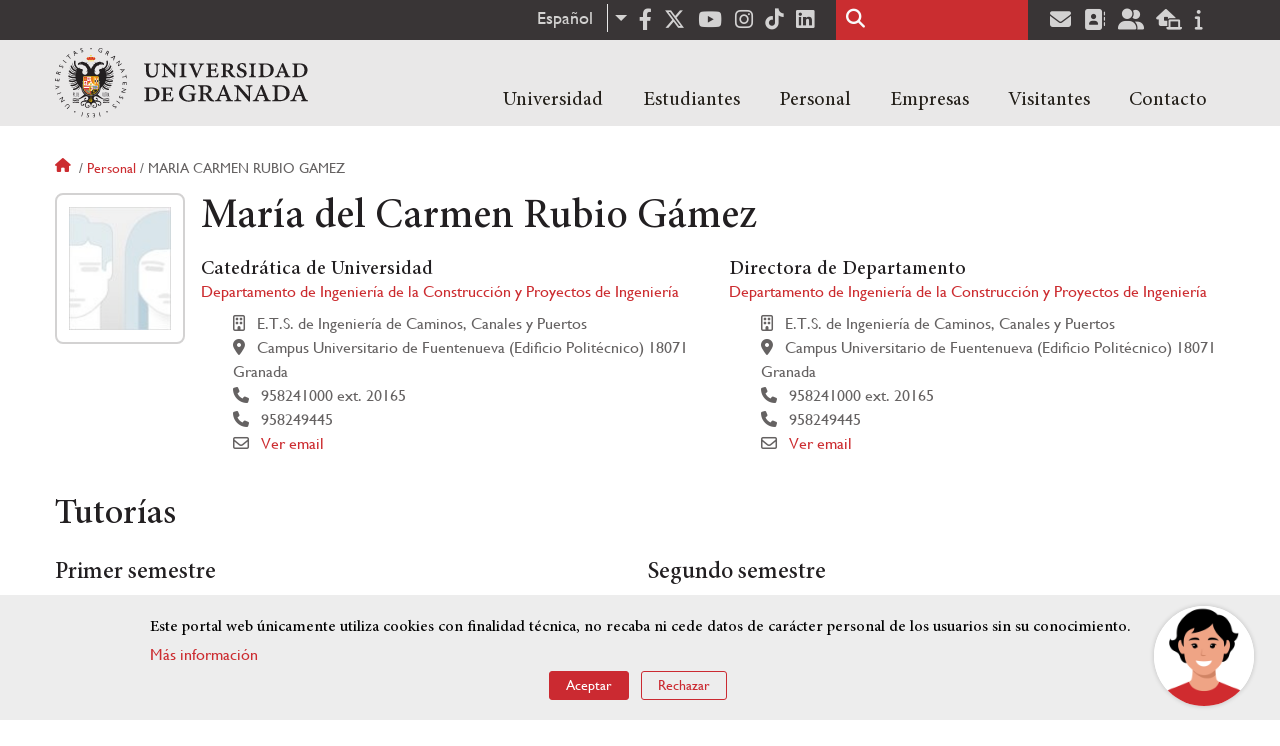

--- FILE ---
content_type: application/javascript
request_url: https://chat.1millionbot.com/app.js
body_size: 144721
content:
(function(e){var t={};function a(o){if(t[o])return t[o].exports;var n=t[o]={i:o,l:!1,exports:{}};return e[o].call(n.exports,n,n.exports,a),n.l=!0,n.exports}a.m=e,a.c=t,a.d=function(e,t,o){a.o(e,t)||Object.defineProperty(e,t,{enumerable:!0,get:o})},a.r=function(e){"undefined"!==typeof Symbol&&Symbol.toStringTag&&Object.defineProperty(e,Symbol.toStringTag,{value:"Module"}),Object.defineProperty(e,"__esModule",{value:!0})},a.t=function(e,t){if(1&t&&(e=a(e)),8&t)return e;if(4&t&&"object"===typeof e&&e&&e.__esModule)return e;var o=Object.create(null);if(a.r(o),Object.defineProperty(o,"default",{enumerable:!0,value:e}),2&t&&"string"!=typeof e)for(var n in e)a.d(o,n,function(t){return e[t]}.bind(null,n));return o},a.n=function(e){var t=e&&e.__esModule?function(){return e["default"]}:function(){return e};return a.d(t,"a",t),t},a.o=function(e,t){return Object.prototype.hasOwnProperty.call(e,t)},a.p="/",a(a.s=0)})({0:function(e,t,a){e.exports=a("56d7")},"001c":function(e,t,a){var o=a("e129");o.__esModule&&(o=o.default),"string"===typeof o&&(o=[[e.i,o,""]]),o.locals&&(e.exports=o.locals);var n=a("499e").default;n("5fe6a944",o,!0,{sourceMap:!1,shadowMode:!1})},"006e":function(e,t,a){var o=a("24fb");t=o(!1),t.push([e.i,":root{--app-omb-styles:1;--ombFontFamily:Arial,sans-serif;--ombFontSize:14px;--ombOutline:#005fcc auto;--ombPrimaryColor:#005fcc}div.app-omb-avatar-main{pointer-events:all;position:fixed;background:none;padding:0;margin:0;width:auto;height:-moz-min-content;height:min-content;display:flex}div.app-omb-avatar-main.app-omb-position-bottom{bottom:2vh}div.app-omb-avatar-main.app-omb-position-top{top:2vh}div.app-omb-avatar-main.app-omb-position-right{right:2vw;flex-direction:row}div.app-omb-avatar-main.app-omb-position-right .app-omb-close-button,div.app-omb-avatar-main.app-omb-position-right .app-omb-notification{right:0}div.app-omb-avatar-main.app-omb-position-right .app-omb-avatar-row .app-omb-call-to-action-bubble{border-bottom-right-radius:0;padding:1em 2em 1em 3em}div.app-omb-avatar-main.app-omb-position-right .app-omb-avatar-row .app-omb-close-cta{left:15px;margin-right:.5em}div.app-omb-avatar-main.app-omb-position-left{left:2vw;flex-direction:row-reverse}div.app-omb-avatar-main.app-omb-position-left .app-omb-close-button,div.app-omb-avatar-main.app-omb-position-left .app-omb-notification{left:0}div.app-omb-avatar-main.app-omb-position-left .app-omb-avatar-row .app-omb-call-to-action-bubble{border-bottom-left-radius:0;padding:1em 3em 1em 2em}div.app-omb-avatar-main.app-omb-position-left .app-omb-avatar-row .app-omb-close-cta{right:15px;margin-left:.5em}.app-omb-notification{width:22px;height:22px;background:red;z-index:10000;color:#fff;font-size:12px;font-family:var(--ombFontFamily)}.app-omb-close-button,.app-omb-notification{position:absolute;top:-10px;pointer-events:auto;border-width:0;border-radius:50%;cursor:pointer}.app-omb-close-button{background:none;font-size:16px;z-index:1;padding:1px 6px;width:20px;height:20px;min-width:20px;min-height:20px;padding:0;filter:drop-shadow(0 0 1px rgba(0,0,0,.7))}.app-omb-close-button:active{box-shadow:none}.app-omb-avatar-row{font-size:16px;display:flex;align-items:center;right:0;background:none;border:0;box-shadow:none;padding:0;margin:0 1em;width:-moz-fit-content;width:fit-content;position:relative}.app-omb-avatar-display{position:relative;display:table;margin:0;box-shadow:0 0 5px rgba(0,0,0,.2);cursor:pointer;border-radius:50%;overflow:hidden;background:#fff;border:0}.app-omb-avatar-display:active{box-shadow:none}.app-omb-call-to-action-bubble{flex:50%;border-radius:2em;height:-moz-min-content;height:min-content;max-height:6em;pointer-events:auto;text-align:start;border:1px solid #eaeaea;box-shadow:0 0 10px rgba(0,0,0,.3);background:#eaeaea;max-width:500px;display:block;align-items:center;cursor:pointer;overflow-y:auto}.app-omb-call-to-action-bubble,.app-omb-call-to-action-bubble ::v-deep *{font-size:14px;color:#333;font-family:var(--ombFontFamily);-webkit-font-smoothing:antialiased}.app-omb-call-to-action-bubble ::v-deep *{padding:0;margin:0;font-weight:revert}.app-omb-close-cta{border-radius:50%;position:absolute;cursor:pointer}.app-omb-close-cta:hover{background:rgba(0,0,0,.1)}@keyframes app-omb-heartbeat{0%{display:none;transform:scale(1);transform-origin:center center;animation-timing-function:ease-out}10%{display:flex;transform:scale(.91);animation-timing-function:ease-in}17%{transform:scale(.98);animation-timing-function:ease-out}33%{transform:scale(.87);animation-timing-function:ease-in}45%{transform:scale(1);animation-timing-function:ease-out}}.slide-fade-enter-active{transition:all .8s ease-in-out}.slide-fade-enter,.slide-fade-leave-active{transform:translateX(20px);opacity:0}.slide-fade-leave-active{transition:all .5s ease-in-out}.slide-fade-agent-message-enter-active{transition:all .8s ease}.slide-fade-agent-message-enter{transform:translateX(20px);opacity:0}.sr-only{position:absolute;width:1px;height:1px;padding:0;margin:-1px;overflow:hidden;clip:rect(0,0,0,0);border:0}",""]),e.exports=t},"00ee":function(e,t,a){var o=a("b622"),n=o("toStringTag"),i={};i[n]="z",e.exports="[object z]"===String(i)},"0125":function(e,t,a){var o=a("24fb");t=o(!1),t.push([e.i,"[data-v-0f1fd79e]:root{--app-omb-styles:1;--ombFontFamily:Arial,sans-serif;--ombFontSize:14px;--ombOutline:#005fcc auto;--ombPrimaryColor:#005fcc}.app-omb-chat-message-feedback[data-v-0f1fd79e]{color:#666;margin-top:5px;width:100%;display:flex;align-items:center;justify-content:flex-start;flex-wrap:wrap}.app-omb-chat-message-feedback-cta[data-v-0f1fd79e]{font-size:12px;color:#666;width:100%;margin-top:5px}.app-omb-chat-message-feedback>button[data-v-0f1fd79e]{border:none;display:flex;align-items:center;justify-content:center;margin:0;height:20px;width:20px;transition:background-color .3s;padding:.5rem;cursor:pointer;-webkit-appearance:button;-moz-appearance:button;appearance:button;text-transform:none;background-color:transparent;border-radius:8px;text-decoration:none}.app-omb-chat-message-feedback>button svg[data-v-0f1fd79e]{flex-shrink:0;height:18px;width:18px;stroke-width:1.5;display:block}.app-omb-chat-message-feedback>button svg path[data-v-0f1fd79e]{transition:fill .1s;fill:#949494}.app-omb-chat-message-feedback>button:hover svg path[data-v-0f1fd79e]{fill:#333}.app-omb-chat-message-feedback>button.feedback-selected.app-omb-chat-message-feedback-positive[data-v-0f1fd79e]{background-color:#e5fef0}.app-omb-chat-message-feedback>button.feedback-selected.app-omb-chat-message-feedback-negative[data-v-0f1fd79e]{background-color:#fff5f5}.app-omb-chat-message-feedback>button.feedback-selected svg path[data-v-0f1fd79e]{fill:#333}.app-omb-chat-message-feedback>button.app-omb-chat-message-feedback-positive[data-v-0f1fd79e]{transform:rotate(180deg)}.app-omb-chat-message-feedback.submitted>button.feedback-selected[data-v-0f1fd79e]{pointer-events:none;cursor:default}",""]),e.exports=t},"0366":function(e,t,a){var o=a("e330"),n=a("59ed"),i=o(o.bind);e.exports=function(e,t){return n(e),void 0===t?e:i?i(e,t):function(){return e.apply(t,arguments)}}},"036e":function(e,t,a){var o=a("24fb");t=o(!1),t.push([e.i,"[data-v-e85fad36]:root{--app-omb-styles:1;--ombFontFamily:Arial,sans-serif;--ombFontSize:14px;--ombOutline:#005fcc auto;--ombPrimaryColor:#005fcc}.app-omb-app[data-v-e85fad36]  section{display:flex}.app-omb-app[data-v-e85fad36]  svg{pointer-events:all}.app-omb-app[data-v-e85fad36]{width:100vw;padding:0;margin:0;height:100vh;position:fixed;z-index:999999;top:0;left:0;pointer-events:none;background:transparent;font-family:var(--ombFontFamily);min-height:-moz-max-content;min-height:max-content}.fade-bottom-right-enter-active[data-v-e85fad36]{animation:fade-in-data-v-e85fad36 .3s;transform-origin:bottom right}.fade-bottom-right-leave-active[data-v-e85fad36]{animation:fade-in-data-v-e85fad36 .3s reverse;transform-origin:bottom right}.fade-bottom-left-enter-active[data-v-e85fad36]{animation:fade-in-data-v-e85fad36 .3s;transform-origin:bottom left}.fade-bottom-left-leave-active[data-v-e85fad36]{animation:fade-in-data-v-e85fad36 .3s reverse;transform-origin:bottom left}.fade-top-left-enter-active[data-v-e85fad36]{animation:fade-in-data-v-e85fad36 .3s;transform-origin:top left}.fade-top-left-leave-active[data-v-e85fad36]{animation:fade-in-data-v-e85fad36 .3s reverse;transform-origin:top left}.fade-top-right-enter-active[data-v-e85fad36]{animation:fade-in-data-v-e85fad36 .3s;transform-origin:top right}.fade-top-right-leave-active[data-v-e85fad36]{animation:fade-in-data-v-e85fad36 .3s reverse;transform-origin:top right}@keyframes fade-in-data-v-e85fad36{0%{opacity:0;transform:scale(0)}to{opacity:1;transform:scale(1)}}.fade-out-leave-active[data-v-e85fad36]{animation:fade-out-data-v-e85fad36 2s cubic-bezier(.39,.575,.565,1) both}@keyframes fade-out-data-v-e85fad36{0%{opacity:1}20%{opacity:0}to{transform:translateX(800px);opacity:0}}",""]),e.exports=t},"06cf":function(e,t,a){var o=a("83ab"),n=a("c65b"),i=a("d1e7"),r=a("5c6c"),s=a("fc6a"),c=a("a04b"),l=a("1a2d"),d=a("0cfb"),u=Object.getOwnPropertyDescriptor;t.f=o?u:function(e,t){if(e=s(e),t=c(t),d)try{return u(e,t)}catch(a){}if(l(e,t))return r(!n(i.f,e,t),e[t])}},"07fa":function(e,t,a){var o=a("50c4");e.exports=function(e){return o(e.length)}},"0887":function(e,t,a){var o=a("ffa2");o.__esModule&&(o=o.default),"string"===typeof o&&(o=[[e.i,o,""]]),o.locals&&(e.exports=o.locals);var n=a("499e").default;n("bb551dc8",o,!0,{sourceMap:!1,shadowMode:!1})},"08ae":function(e,t,a){var o=a("24fb");t=o(!1),t.push([e.i,"[data-v-1afe31d6]:root{--app-omb-styles:1;--ombFontFamily:Arial,sans-serif;--ombFontSize:14px;--ombOutline:#005fcc auto;--ombPrimaryColor:#005fcc}.app-omb-main-buttons[data-v-1afe31d6]{z-index:inherit;display:flex;flex-direction:row;background:#fff;position:relative;z-index:-1}.app-omb-button-section[data-v-1afe31d6]{background:#fff;overflow-x:auto;overflow-y:hidden;white-space:nowrap}.app-omb-button-section-group[data-v-1afe31d6]{padding:0 .5em 0 .5em;background:#fff;width:-moz-fit-content;width:fit-content;font-size:var(--ombFontSize)}.app-omb-button-section-vertical .app-omb-button-section-group[data-v-1afe31d6]{flex-direction:column;row-gap:7px;padding:.5rem}.app-omb-button-section-vertical .app-omb-button[data-v-1afe31d6]{text-align:left;padding:2px 5px!important;margin:0;margin-right:1.7rem}.app-omb-button-section-vertical .app-omb-button[data-v-1afe31d6]:hover{padding:2px 5px!important}.app-omb-button[data-v-1afe31d6]{margin:.8em .25em .8em .25em;padding:5px 10px!important;cursor:pointer;display:inline-block;vertical-align:middle;border-radius:10px;font-size:.9em;box-shadow:0 1px 3px #ccc;background:#fff;color:#1259ff;line-height:normal;font-weight:400;border:none;text-decoration:none}.app-omb-button-text[data-v-1afe31d6]{color:#303030}.app-omb-button[data-v-1afe31d6]:hover{cursor:pointer;box-shadow:inset 0 1px 2px #ccc;padding:6px 10px 4px 10px!important}.app-omb-button[data-v-1afe31d6]:active{box-shadow:none}.app-omb-scroll-button[data-v-1afe31d6]{position:absolute;top:0;width:30px;background:none;height:100%;display:flex;justify-content:center;align-items:center;border-radius:0;background:#fff;box-shadow:-20px 4px 10px 0 #fff}.app-omb-scroll-button.app-omb-left[data-v-1afe31d6]{transform:rotate(180deg)}.app-omb-scroll-button.app-omb-right[data-v-1afe31d6]{right:0}.app-omb-scroll-button[data-v-1afe31d6]:hover{cursor:pointer}.app-omb-scroll-button-left[data-v-1afe31d6]{transform:rotate(180deg)}.app-omb-scroll-button-right[data-v-1afe31d6]{right:0}.fade-enter-active[data-v-1afe31d6]{animation:fade-in-data-v-1afe31d6 .3s;transform-origin:bottom}@keyframes fade-in-data-v-1afe31d6{0%{opacity:0}to{opacity:1}}",""]),e.exports=t},"0a2a":function(e,t,a){"use strict";a("2e6c")},"0a5f":function(e,t,a){var o=a("24fb");t=o(!1),t.push([e.i,"[data-v-e110896c]:root{--app-omb-styles:1;--ombFontFamily:Arial,sans-serif;--ombFontSize:14px;--ombOutline:#005fcc auto;--ombPrimaryColor:#005fcc}[data-v-e110896c] *{font-size:16px;padding:0;margin:0;color:#000}.app-omb-back-screen[data-v-e110896c]{z-index:100;position:absolute;top:0;left:0;display:block;width:100%;height:100%;background:hsla(0,0%,80%,.8);margin:0;padding:0;border-radius:0}.app-omb-export-conversation .app-omb-back-screen[data-v-e110896c]{top:52px;height:calc(100% - 52px)}.app-omb-modal[data-v-e110896c]{z-index:105;position:absolute;border-radius:1em;background:#fff;box-shadow:0 1px 2px .5px #ccc;overflow:hidden;width:90%;height:-moz-min-content;height:min-content;left:50%;top:50%;transform:translate(-50%,-50%);max-width:400px;flex-direction:column;max-height:70vh}.app-omb-modal-text[data-v-e110896c]{max-height:300px;position:relative;overflow-y:auto;padding:0 1.5em!important;margin:16px 0;background:#fff;box-sizing:border-box;scrollbar-width:none}.app-omb-modal-text[data-v-e110896c]::-webkit-scrollbar{display:none}.app-omb-modal-text-paragraph[data-v-e110896c]{flex-direction:column;color:rgba(0,0,0,.9);font-weight:400;line-height:1.5em;font-size:16px;height:-moz-max-content;height:max-content}.app-omb-modal-link[data-v-e110896c],.app-omb-modal-text-paragraph[data-v-e110896c]{font-family:var(--ombFontFamily);display:flex;justify-content:center;text-align:left;text-decoration:none;text-shadow:none}.app-omb-modal-link[data-v-e110896c]{margin:1.5em 2em 4em 2em;font-weight:300;font-size:.7em;color:#1259ff;outline:transparent}.app-omb-modal-link[data-v-e110896c]:focus-visible{outline:revert}.app-omb-modal-buttons-row[data-v-e110896c]{justify-content:center;margin:0;border-top:1px solid #f1f1f1;display:flex;flex-direction:row;background-color:#fff;gap:1px;padding:1px}.app-omb-button[data-v-e110896c]{width:50%;font-weight:400;padding:clamp(.5em,2vw,1em);text-decoration:none;text-shadow:none;border:none;background:#fff;color:#1259ff;outline:transparent}.app-omb-button[data-v-e110896c]:first-of-type{border-bottom-left-radius:.9em;border-right:1px solid #f1f1f1}.app-omb-button[data-v-e110896c]:last-of-type{border-bottom-right-radius:.9em}.app-omb-button[data-v-e110896c]:hover{color:#1259ff;cursor:pointer;background:#f9f9f9}.app-omb-button[data-v-e110896c]:active{box-shadow:none}.app-omb-button[data-v-e110896c]:focus-visible{outline:revert;color:#1259ff;background:#f9f9f9}.app-omb-modal-text-paragraph[data-v-e110896c]{overflow-y:auto}.app-omb-scrollbar[data-v-e110896c]{margin-top:16px;margin-right:2px}",""]),e.exports=t},"0cfb":function(e,t,a){var o=a("83ab"),n=a("d039"),i=a("cc12");e.exports=!o&&!n((function(){return 7!=Object.defineProperty(i("div"),"a",{get:function(){return 7}}).a}))},"0d08":function(e,t,a){"use strict";a("a8cc")},"0d51":function(e,t,a){var o=a("da84"),n=o.String;e.exports=function(e){try{return n(e)}catch(t){return"Object"}}},"107c":function(e,t,a){var o=a("6c7a");o.__esModule&&(o=o.default),"string"===typeof o&&(o=[[e.i,o,""]]),o.locals&&(e.exports=o.locals);var n=a("499e").default;n("03b681c5",o,!0,{sourceMap:!1,shadowMode:!1})},1315:function(e,t,a){"use strict";a("ffcd")},"13c1":function(e){e.exports=JSON.parse('{"menu":{"activityReport":{"activityReport":"Report attività","text":"Compila i seguenti campi per inviarti via email il tuo report attività con l\'assistente o scaricalo.","field":{"name":"Nome","email":"Email"},"totalTimeOfConversation":"Tempo totale della conversazione","numberOfMessages":"Numero di messaggi","send":"Invia","download":"Scarica","sending":"Invio in corso... Attendere, per favore.","noData":"Nessun dato"},"forgetData":{"forgetData":"Dimentica i miei dati","text":"Questa procedura è irreversibile: se continui, dimenticherò tutto di te."},"selectLanguage":{"selectLanguage":"Seleziona lingua","text":"Seleziona la lingua in cui desideri parlare con il tuo chatbot.","languages":{"ast":"Asturiano","es":"Spagnolo","en":"Inglese","ca":"Catalano","gl":"Galiziano","va":"Valenciano","fr":"Francese","eu":"Basco","pl":"Polacco","it":"Italiano"}},"privacyPolicy":"Informativa sulla privacy","exportConversation":{"exportConversation":"Scarica conversazione","text":"La conversazione completa sarà scaricata in un file JSON contenente tutti i messaggi scambiati con l\'assistente.","export":"Scarica","cancel":"Annulla"}},"YNbuttons":{"yes":"Sì","no":"No"},"privacyModal":{"gdprLink":"LEGGI INFORMATIVA SULLA PRIVACY"},"htmlContentModal":{"close":"Chiudi","connectionErrorMessage":"Impossibile connettersi al server. Verifica la tua connessione e riprova.","endpointErrorMessage":"Si è verificato un errore durante l\'elaborazione dell\'azione. Riprova più tardi.","loading":"Caricamento"},"typingBarPlaceholder":"Scrivi la tua domanda","writing":"Scrivendo","error":"Al momento non posso assisterti. Ricarica la pagina, per favore. Se non rispondo ancora, riprova tra qualche minuto. Ci scusiamo per l\'inconveniente.","voice":{"error":"Non ti ho capito bene. Puoi ripetere?","longResponse":"Il limite è 256 caratteri. Per favore sii più preciso e diretto nell\'inviare l\'audio.","hasObject":"Descrizione più dettagliata sullo schermo.","buttons":"Seleziona una delle opzioni.","video":"Maggiori dettagli nel video.","image":"Maggiori dettagli nell\'immagine.","processingUserAudio":"Elaborazione audio..."},"messageSentBy":{"user":"Messaggio inviato dall\'utente alle {hour}","bot":"Messaggio inviato dal bot alle {hour}","employee":"Messaggio inviato dall\'agente alle {hour}"},"labels":{"openMenu":"Apri menu del chatbot","closeMenu":"Chiudi menu del chatbot","openChatWindow":"Apri finestra del chatbot","minimizeChatWindow":"Minimizza finestra del chatbot","fullScreenSizeChatWindow":"Finestra del chatbot a schermo intero","defaultSizeChatWindow":"Finestra del chatbot a dimensione normale","closeCta":"Chiudi call to action del chatbot","closeAvatar":"Chiudi chatbot","textInput":"Scrivi la tua domanda al chatbot","startRecording":"Registra messaggio audio al chatbot","cancelRecording":"Annulla messaggio audio al chatbot","sendMessage":"Invia messaggio al chatbot","userFeedbackPositive":"Feedback positivo","userFeedbackNegative":"Feedback negativo","chatbot":"Chatbot: ","chatWindow":"Finestra chat","scrollDown":"Scorri verso il basso"},"windowAnnounceStatus":{"opened":"Finestra del chatbot aperta","closed":"Finestra del chatbot chiusa","loaded":"Finestra del chatbot caricata","default":"Finestra del chatbot ridimensionata alle impostazioni predefinite","minimized":"Finestra del chatbot minimizzata","fullScreen":"Finestra del chatbot ridimensionata a schermo intero"},"surveys":{"stars":["1 stella","2 stelle","3 stelle","4 stelle","5 stelle"],"emojis":["Faccia molto delusa","Faccia delusa","Faccia neutra","Faccia felice","Faccia molto felice"]},"form":{"requiredField":"Questo campo è obbligatorio"},"dateSelector":{"cancel":"Pulisci","confirm":"Invia","finalDate":"Data finale","header":"Seleziona una data","initialDate":"Data iniziale","outOfRange":"La data è fuori dall\'intervallo consentito.","time":"Seleziona un orario"},"videos":{"fileNotSupported":"Formato non supportato"},"today":"Oggi","yesterday":"Ieri","daysOfWeek":["Domenica","Lunedì","Martedì","Mercoledì","Giovedì","Venerdì","Sabato"],"generative":{"generatedWithAI":"Questo messaggio è stato generato da un\'IA. Potrebbe contenere inesattezze.","source":"Fonte","thinking":"Pensando"},"textToQuery":{"source":"Fonte","updateFrequency":"Aggiornamento","details":"Dettagli"},"sensitiveData":{"regex":{"creditCard":"Carta di credito","email":"Email","iban":"IBAN","ip":"Indirizzo IP","postalCode":"Codice postale","spanishDNI":"DNI spagnolo","spanishMobile":"Cellulare spagnolo","spanishNIF":"NIF spagnolo","spanishPassport":"Passaporto spagnolo","usSSN":"Numero di previdenza sociale USA"}}}')},"13d5":function(e,t,a){"use strict";var o=a("23e7"),n=a("d58f").left,i=a("a640"),r=a("2d00"),s=a("605d"),c=i("reduce"),l=!s&&r>79&&r<83;o({target:"Array",proto:!0,forced:!c||l},{reduce:function(e){var t=arguments.length;return n(this,e,t,t>1?arguments[1]:void 0)}})},"14b4":function(e,t,a){"use strict";a("6b16")},1626:function(e,t){e.exports=function(e){return"function"==typeof e}},"182d":function(e,t,a){var o=a("da84"),n=a("f8cd"),i=o.RangeError;e.exports=function(e,t){var a=n(e);if(a%t)throw i("Wrong offset");return a}},1958:function(e,t,a){var o=a("24fb");t=o(!1),t.push([e.i,"[data-v-048b29c0]:root{--app-omb-styles:1;--ombFontFamily:Arial,sans-serif;--ombFontSize:14px;--ombOutline:#005fcc auto;--ombPrimaryColor:#005fcc}[data-v-048b29c0] *{color:#1a1c1d;margin:0;padding:0;font-family:var(--ombFontFamily);font-size:var(--ombFontSize);font-weight:revert;-webkit-font-smoothing:antialiased}.app-omb-back-screen[data-v-048b29c0]{z-index:100;top:52px;left:0;display:block;width:100%;height:calc(100% - 52px);background:hsla(0,0%,80%,.8);border-radius:0}.app-omb-back-screen[data-v-048b29c0],.app-omb-modal[data-v-048b29c0]{font-size:16px;position:absolute;margin:0;padding:0}.app-omb-modal[data-v-048b29c0]{z-index:105;width:90%;max-width:400px;border-radius:1em;background:#fff;box-shadow:0 1px 2px .5px #ccc;overflow:hidden;height:-moz-min-content;height:min-content;left:50%;top:50%;transform:translate(-50%,-50%);flex-direction:column}.app-omb-modal-header[data-v-048b29c0]{display:flex;flex-direction:row;flex-wrap:wrap;justify-content:space-between;padding:1em 1.2em;align-items:center;z-index:20;background:#fff;border-bottom:1px solid #f1f1f1}.app-omb-modal-header-text[data-v-048b29c0]{background:none;display:flex;justify-content:center;text-align:center;text-decoration:none;color:rgba(0,0,0,.9);padding:0;margin:0;font-size:1em;font-weight:600}.app-omb-modal-header-close-button[data-v-048b29c0]{margin-right:-.3em;background-color:transparent;border-radius:50%;border:2px solid transparent;width:20px;height:20px;padding:0;transition:background-color .1s linear;background:hsla(0,0%,100%,.1);font-size:1em;text-decoration:none;text-shadow:none;overflow:hidden;cursor:pointer}.app-omb-modal-header-close-button svg[data-v-048b29c0]{max-width:-moz-fit-content;max-width:fit-content;vertical-align:baseline}.app-omb-modal-header-close-button[data-v-048b29c0]:hover{transition:background-color .1s linear;background-color:rgba(0,0,0,.05)}.app-omb-modal-header-close-button[data-v-048b29c0]:active{box-shadow:none}.app-omb-modal-text[data-v-048b29c0]{font-size:1em;font-family:var(--ombFontFamily);display:flex;justify-content:center;text-align:center;text-decoration:none;color:rgba(0,0,0,.9);margin:0;padding:1.5em!important;font-weight:400;line-height:1.5em;-webkit-font-smoothing:antialiased}.app-omb-modal-body[data-v-048b29c0]{box-sizing:border-box;overflow:hidden;position:relative}.app-omb-modal-body[data-v-048b29c0],.app-omb-modal-body-fields[data-v-048b29c0]{background:#fff;flex-direction:column;height:100%}.app-omb-modal-body-fields[data-v-048b29c0]{display:flex;overflow-y:scroll}.app-omb-modal-body-fields-area[data-v-048b29c0]{background:#fff;display:flex;flex-direction:column;width:100%;padding-top:1.5em}.app-omb-modal-body-fields-area .app-omb-field[data-v-048b29c0]{padding:0 1em;background:#fff;border-radius:0;display:flex;flex-direction:column;margin-bottom:.5em}.app-omb-modal-body-fields-area .app-omb-field[data-v-048b29c0] :last-of-type{margin-bottom:.5em}.app-omb-modal-body-fields-area .app-omb-field-text[data-v-048b29c0]{background:#fff;display:flex;text-decoration:none;color:rgba(0,0,0,.9);font-weight:700;margin-bottom:.3em;font-size:1em}.app-omb-modal-body-fields-area .app-omb-field-required-warning-text[data-v-048b29c0]{background:#fff;text-decoration:none;color:red;font-weight:500;margin-bottom:.3em;font-size:.8em;text-align:left}.app-omb-modal-body-fields-area .app-omb-field-input[data-v-048b29c0]{background:#fff;box-sizing:border-box;width:100%;border:1px solid #c5c5c5;padding:.5em;border-radius:5px;font-size:1em;font-weight:200;flex:1}.app-omb-modal-body-fields-area .app-omb-field-input-required-warning[data-v-048b29c0]:not(:focus){border:1px solid red}.app-omb-modal-body-fields-area .app-omb-field-helper-text[data-v-048b29c0]{background:#fff;text-decoration:none;color:rgba(0,0,0,.4);font-weight:500;margin-bottom:.3em;font-size:.8em;text-align:left}.app-omb-modal-body-fields .app-omb-button[data-v-048b29c0]{position:relative;justify-content:center;padding:.8em;background:#fff;border-radius:.8em;border:2px solid #f5f5f5;margin:1em 12px 0;font-weight:400;color:#00e}.app-omb-modal-body-fields .app-omb-button[data-v-048b29c0]:hover{cursor:pointer;background:#f9f9f9}.app-omb-modal-body-fields .app-omb-button[data-v-048b29c0]:active{box-shadow:none}.app-omb-modal-body-fields .app-omb-button[data-v-048b29c0]:last-of-type{margin-bottom:1em}.app-omb-modal-body[data-v-048b29c0] .app-omb-scrollbar{right:2px}",""]),e.exports=t},"19aa":function(e,t,a){var o=a("da84"),n=a("3a9b"),i=o.TypeError;e.exports=function(e,t){if(n(t,e))return e;throw i("Incorrect invocation")}},"1a2d":function(e,t,a){var o=a("e330"),n=a("7b0b"),i=o({}.hasOwnProperty);e.exports=Object.hasOwn||function(e,t){return i(n(e),t)}},"1ab2":function(e,t,a){var o=a("7bcc"),n=a("bc6c");function i(e,t){var a=new n(t);return a.process(e)}for(var r in t=e.exports=i,t.FilterCSS=n,o)t[r]=o[r];"undefined"!==typeof window&&(window.filterCSS=e.exports)},"1b3b":function(e,t,a){"use strict";var o=a("df7e"),n=a("ebb5"),i=n.aTypedArray,r=n.exportTypedArrayMethod,s=n.TYPED_ARRAY_CONSTRUCTOR;r("toReversed",(function(){return o(i(this),this[s])}))},"1ca0":function(e,t,a){var o=a("24fb");t=o(!1),t.push([e.i,"[data-v-21b3cd96]:root{--app-omb-styles:1;--ombFontFamily:Arial,sans-serif;--ombFontSize:14px;--ombOutline:#005fcc auto;--ombPrimaryColor:#005fcc}.app-omb-container[data-v-21b3cd96]{flex-grow:1;display:flex;flex-direction:column;margin:0;background:#fff;box-sizing:border-box;width:100%;padding:0;position:relative;min-height:-moz-min-content;min-height:min-content}",""]),e.exports=t},"1cf3":function(e,t,a){"use strict";a("9884")},"1d80":function(e,t,a){var o=a("da84"),n=o.TypeError;e.exports=function(e){if(void 0==e)throw n("Can't call method on "+e);return e}},"1e04":function(e,t,a){"use strict";a("232e")},"1e33":function(e,t,a){var o=a("24fb");t=o(!1),t.push([e.i,"[data-v-223b980e]:root{--app-omb-styles:1;--ombFontFamily:Arial,sans-serif;--ombFontSize:14px;--ombOutline:#005fcc auto;--ombPrimaryColor:#005fcc}.app-omb-main-cards[data-v-223b980e]{overflow:hidden;min-height:-moz-min-content;min-height:min-content;height:-moz-min-content;height:min-content;margin-top:.125em}.app-omb-card-section[data-v-223b980e],.app-omb-main-cards[data-v-223b980e]{position:relative;background:none;border-radius:0}.app-omb-card-section[data-v-223b980e]{align-self:flex-start;padding:0;width:100%;overflow-x:scroll}.app-omb-card-row[data-v-223b980e]{display:flex;flex-direction:row;width:280px;background:none;padding:0 1.25em .25em 1.25em}.app-omb-card[data-v-223b980e]{display:flex;flex-direction:column;background:#fff;overflow:hidden;font-size:var(--ombFontSize);border-radius:1em;width:-moz-max-content;width:max-content;width:300px;min-width:220px;box-shadow:0 1px 2px #ccc;height:auto;text-align:start;margin-right:.5em}.app-omb-card[data-v-223b980e]:last-child{margin-right:0}.app-omb-card-feedback[data-v-223b980e]{padding:0 1em .7em}.app-omb-card-image[data-v-223b980e]{height:150px;min-height:150px;border-radius:0;overflow:hidden;-o-object-fit:cover;object-fit:cover;width:100%}.app-omb-card-title[data-v-223b980e]{font-weight:600;font-size:1.1em;padding:16px 16px 0}.app-omb-card-subtitle[data-v-223b980e]{font-weight:400;font-size:1em;padding:.7em 1em 0!important;margin-bottom:auto}.app-omb-card-button[data-v-223b980e]{position:relative;justify-content:center;padding:.7em;background:#fff;border-radius:.8em;border:2px solid #f5f5f5;margin:0 1em 6px;font-weight:400}.app-omb-card-button p[data-v-223b980e],.app-omb-card-button p[data-v-223b980e]  b,.app-omb-card-button p[data-v-223b980e]  i,.app-omb-card-button p[data-v-223b980e]  span{text-decoration:none;color:#00e}.app-omb-card-button-link[data-v-223b980e]{padding-right:2em;padding-left:2em}.app-omb-card-button-link:hover svg[data-v-223b980e]{display:block}.app-omb-card-button[data-v-223b980e]:first-of-type{margin-top:16px}.app-omb-card-button[data-v-223b980e]:last-of-type{margin-bottom:16px}.app-omb-card-button[data-v-223b980e]:hover{color:#1259ff;cursor:pointer;background:#f9f9f9}.app-omb-link-icon[data-v-223b980e]{position:absolute;right:14px;top:calc(50% - 6px)}.app-omb-link-icon-hide[data-v-223b980e]{display:none}.app-omb-scroll-button[data-v-223b980e]{top:0;width:30px;background:none;height:100%;z-index:0}.app-omb-scroll-button.app-omb-left[data-v-223b980e]{left:0;transform:rotateY(180deg)}.app-omb-scroll-button.app-omb-right[data-v-223b980e]{right:0}.app-omb-scroll-button[data-v-223b980e]:hover{cursor:pointer}.app-omb-scroll-button[data-v-223b980e]  svg{position:absolute;top:50%;transform:translateY(-50%)}",""]),e.exports=t},"1f49":function(e,t,a){"use strict";(function(e){a.d(t,"a",(function(){return d}));var o=a("34ba"),n=a("99ea"),i=a("29c2"),r=a("af7f"),s=a("744a"),c=a("33e8");const l="undefined"!==typeof navigator&&"string"===typeof navigator.product&&"reactnative"===navigator.product.toLowerCase();class d extends o["a"]{constructor(e){super(e),this.supportsBinary=!e.forceBase64}get name(){return"websocket"}doOpen(){if(!this.check())return;const e=this.uri(),t=this.opts.protocols,a=l?{}:Object(r["c"])(this.opts,"agent","perMessageDeflate","pfx","key","passphrase","cert","ca","ciphers","rejectUnauthorized","localAddress","protocolVersion","origin","maxPayload","family","checkServerIdentity");this.opts.extraHeaders&&(a.headers=this.opts.extraHeaders);try{this.ws=s["d"]&&!l?t?new s["a"](e,t):new s["a"](e):new s["a"](e,t,a)}catch(o){return this.emitReserved("error",o)}this.ws.binaryType=this.socket.binaryType||s["b"],this.addEventListeners()}addEventListeners(){this.ws.onopen=()=>{this.opts.autoUnref&&this.ws._socket.unref(),this.onOpen()},this.ws.onclose=e=>this.onClose({description:"websocket connection closed",context:e}),this.ws.onmessage=e=>this.onData(e.data),this.ws.onerror=e=>this.onError("websocket error",e)}write(t){this.writable=!1;for(let a=0;a<t.length;a++){const o=t[a],n=a===t.length-1;Object(c["c"])(o,this.supportsBinary,t=>{const a={};if(!s["d"]&&(o.options&&(a.compress=o.options.compress),this.opts.perMessageDeflate)){const o="string"===typeof t?e.byteLength(t):t.length;o<this.opts.perMessageDeflate.threshold&&(a.compress=!1)}try{s["d"]?this.ws.send(t):this.ws.send(t,a)}catch(i){}n&&Object(s["c"])(()=>{this.writable=!0,this.emitReserved("drain")},this.setTimeoutFn)})}}doClose(){"undefined"!==typeof this.ws&&(this.ws.close(),this.ws=null)}uri(){let e=this.query||{};const t=this.opts.secure?"wss":"ws";let a="";this.opts.port&&("wss"===t&&443!==Number(this.opts.port)||"ws"===t&&80!==Number(this.opts.port))&&(a=":"+this.opts.port),this.opts.timestampRequests&&(e[this.opts.timestampParam]=Object(i["a"])()),this.supportsBinary||(e.b64=1);const o=Object(n["b"])(e),r=-1!==this.opts.hostname.indexOf(":");return t+"://"+(r?"["+this.opts.hostname+"]":this.opts.hostname)+a+this.opts.path+(o.length?"?"+o:"")}check(){return!!s["a"]}}}).call(this,a("b639").Buffer)},"1fb5":function(e,t,a){"use strict";t.byteLength=d,t.toByteArray=p,t.fromByteArray=m;for(var o=[],n=[],i="undefined"!==typeof Uint8Array?Uint8Array:Array,r="ABCDEFGHIJKLMNOPQRSTUVWXYZabcdefghijklmnopqrstuvwxyz0123456789+/",s=0,c=r.length;s<c;++s)o[s]=r[s],n[r.charCodeAt(s)]=s;function l(e){var t=e.length;if(t%4>0)throw new Error("Invalid string. Length must be a multiple of 4");var a=e.indexOf("=");-1===a&&(a=t);var o=a===t?0:4-a%4;return[a,o]}function d(e){var t=l(e),a=t[0],o=t[1];return 3*(a+o)/4-o}function u(e,t,a){return 3*(t+a)/4-a}function p(e){var t,a,o=l(e),r=o[0],s=o[1],c=new i(u(e,r,s)),d=0,p=s>0?r-4:r;for(a=0;a<p;a+=4)t=n[e.charCodeAt(a)]<<18|n[e.charCodeAt(a+1)]<<12|n[e.charCodeAt(a+2)]<<6|n[e.charCodeAt(a+3)],c[d++]=t>>16&255,c[d++]=t>>8&255,c[d++]=255&t;return 2===s&&(t=n[e.charCodeAt(a)]<<2|n[e.charCodeAt(a+1)]>>4,c[d++]=255&t),1===s&&(t=n[e.charCodeAt(a)]<<10|n[e.charCodeAt(a+1)]<<4|n[e.charCodeAt(a+2)]>>2,c[d++]=t>>8&255,c[d++]=255&t),c}function f(e){return o[e>>18&63]+o[e>>12&63]+o[e>>6&63]+o[63&e]}function h(e,t,a){for(var o,n=[],i=t;i<a;i+=3)o=(e[i]<<16&16711680)+(e[i+1]<<8&65280)+(255&e[i+2]),n.push(f(o));return n.join("")}function m(e){for(var t,a=e.length,n=a%3,i=[],r=16383,s=0,c=a-n;s<c;s+=r)i.push(h(e,s,s+r>c?c:s+r));return 1===n?(t=e[a-1],i.push(o[t>>2]+o[t<<4&63]+"==")):2===n&&(t=(e[a-2]<<8)+e[a-1],i.push(o[t>>10]+o[t>>4&63]+o[t<<2&63]+"=")),i.join("")}n["-".charCodeAt(0)]=62,n["_".charCodeAt(0)]=63},2032:function(e,t,a){var o=a("24fb");t=o(!1),t.push([e.i,"[data-v-3ef756bf]:root{--app-omb-styles:1;--ombFontFamily:Arial,sans-serif;--ombFontSize:14px;--ombOutline:#005fcc auto;--ombPrimaryColor:#005fcc}.app-omb-back-screen[data-v-3ef756bf]{z-index:100;top:52px;left:0;display:block;width:100%;height:calc(100% - 52px);background:hsla(0,0%,80%,.8);border-radius:0}.app-omb-back-screen[data-v-3ef756bf],.app-omb-modal[data-v-3ef756bf]{font-size:16px;position:absolute;margin:0;padding:0}.app-omb-modal[data-v-3ef756bf]{z-index:105;width:90%;max-width:400px;border-radius:1em;background:#fff;box-shadow:0 1px 2px .5px #ccc;overflow:hidden;height:-moz-min-content;height:min-content;left:50%;top:50%;transform:translate(-50%,-50%);flex-direction:column;max-height:70vh}.app-omb-modal-text[data-v-3ef756bf]{padding:0 1.5em!important;-webkit-font-smoothing:antialiased;overflow-y:auto;scrollbar-width:none}.app-omb-modal-text[data-v-3ef756bf]::-webkit-scrollbar{display:none}.app-omb-modal-text-paragraph[data-v-3ef756bf]{font-size:1em;font-family:var(--ombFontFamily);display:flex;flex-direction:column;justify-content:center;text-align:left;text-decoration:none;text-shadow:none;color:rgba(0,0,0,.9);font-weight:400;line-height:1.5em;height:-moz-max-content;height:max-content}.app-omb-modal-buttons-row[data-v-3ef756bf]{font-size:16px;justify-content:center;margin:0;padding:0;border-top:1px solid #f1f1f1;display:flex;flex-direction:row}.app-omb-modal-buttons-row[data-v-3ef756bf] :last-child{border-right:none}.app-omb-button[data-v-3ef756bf]{font-size:16px;width:50%;font-weight:400;padding:clamp(.5em,2vw,1em);margin:0;text-decoration:none;text-shadow:none;border:none;color:#1259ff;background:#fff;border-right:1px solid #f1f1f1}.app-omb-button[data-v-3ef756bf]:first-of-type{border-bottom-left-radius:1em}.app-omb-button[data-v-3ef756bf]:last-of-type{border-bottom-right-radius:1em}.app-omb-button[data-v-3ef756bf]:hover{color:#1259ff;cursor:pointer;background:#f9f9f9}.app-omb-button[data-v-3ef756bf]:active{box-shadow:none}",""]),e.exports=t},"20a4":function(e,t,a){"use strict";a.d(t,"a",(function(){return o}));const o=(()=>"undefined"!==typeof self?self:"undefined"!==typeof window?window:Function("return this")())()},"20f3":function(e,t,a){"use strict";a("7e09")},"21cf":function(e,t,a){"use strict";var o=a("9225");const n=()=>({encoding:"LINEAR16",channels:1,sampleRate:16e3}),i=()=>({encoding:"LINEAR16",channels:1,sampleRate:44800});async function r(e){const t=i(),a="https://api.1millionbot.com/api/public/speech/synthesize",n=o["a"].locale,r={language:n,mediaFormat:t,text:e};try{const e=await fetch(a,{method:"POST",body:JSON.stringify(r),headers:{Authorization:window.$omb.apiKey,"Content-Type":"application/json"}}),t=await e.arrayBuffer(),o=new Blob([t],{type:"audio/wav"});return o}catch(s){console.error(s)}}async function s(e){const t=n(),a="https://api.1millionbot.com/api/public/speech/recognize",i=o["a"].locale;let r={audioBase64:e,language:i,mediaFormat:t};try{const e=await fetch(a,{method:"POST",headers:{Authorization:window.$omb.apiKey,"Content-Type":"application/json"},body:JSON.stringify(r)}),t=await e.json(),o=t.transcription;return o}catch(s){console.error(s)}}t["a"]={sendSpeechToText:s,sendTextToSpeech:r}},"232e":function(e,t,a){var o=a("2daf");o.__esModule&&(o=o.default),"string"===typeof o&&(o=[[e.i,o,""]]),o.locals&&(e.exports=o.locals);var n=a("499e").default;n("786f0b1f",o,!0,{sourceMap:!1,shadowMode:!1})},"23cb":function(e,t,a){var o=a("5926"),n=Math.max,i=Math.min;e.exports=function(e,t){var a=o(e);return a<0?n(a+t,0):i(a,t)}},"23e7":function(e,t,a){var o=a("da84"),n=a("06cf").f,i=a("9112"),r=a("6eeb"),s=a("ce4e"),c=a("e893"),l=a("94ca");e.exports=function(e,t){var a,d,u,p,f,h,m=e.target,b=e.global,g=e.stat;if(d=b?o:g?o[m]||s(m,{}):(o[m]||{}).prototype,d)for(u in t){if(f=t[u],e.noTargetGet?(h=n(d,u),p=h&&h.value):p=d[u],a=l(b?u:m+(g?".":"#")+u,e.forced),!a&&void 0!==p){if(typeof f==typeof p)continue;c(f,p)}(e.sham||p&&p.sham)&&i(f,"sham",!0),r(d,u,f,e)}}},"241c":function(e,t,a){var o=a("ca84"),n=a("7839"),i=n.concat("length","prototype");t.f=Object.getOwnPropertyNames||function(e){return o(e,i)}},"24fb":function(e,t,a){"use strict";function o(e,t){var a=e[1]||"",o=e[3];if(!o)return a;if(t&&"function"===typeof btoa){var i=n(o),r=o.sources.map((function(e){return"/*# sourceURL=".concat(o.sourceRoot||"").concat(e," */")}));return[a].concat(r).concat([i]).join("\n")}return[a].join("\n")}function n(e){var t=btoa(unescape(encodeURIComponent(JSON.stringify(e)))),a="sourceMappingURL=data:application/json;charset=utf-8;base64,".concat(t);return"/*# ".concat(a," */")}e.exports=function(e){var t=[];return t.toString=function(){return this.map((function(t){var a=o(t,e);return t[2]?"@media ".concat(t[2]," {").concat(a,"}"):a})).join("")},t.i=function(e,a,o){"string"===typeof e&&(e=[[null,e,""]]);var n={};if(o)for(var i=0;i<this.length;i++){var r=this[i][0];null!=r&&(n[r]=!0)}for(var s=0;s<e.length;s++){var c=[].concat(e[s]);o&&n[c[0]]||(a&&(c[2]?c[2]="".concat(a," and ").concat(c[2]):c[2]=a),t.push(c))}},t}},"27d8":function(e,t,a){var o=a("5f52");o.__esModule&&(o=o.default),"string"===typeof o&&(o=[[e.i,o,""]]),o.locals&&(e.exports=o.locals);var n=a("499e").default;n("bfc7b8cc",o,!0,{sourceMap:!1,shadowMode:!1})},2858:function(e,t,a){"use strict";var o=a("21cf"),n=a("4360"),i=a("9225");async function r(e){await n["a"].dispatch("chat/addAudioMessageToQueue",e),await s()}async function s(){try{if(!n["a"].getters["chat/audioState"].isAudioPlaying){const e=n["a"].getters["chat/audioMessagesQueue"][0];if(e){await n["a"].dispatch("chat/isAudioPlaying",!0);const t=await c(e.message);let a=new FileReader;a.onload=e=>{const t=e.target.result;n["a"].state.chat.audio.audioCtx.decodeAudioData(t,async e=>{await n["a"].dispatch("chat/setAudioSource",e)},e=>console.error(e)),n["a"].state.chat.audio.source.connect(n["a"].state.chat.audio.audioCtx.destination),n["a"].state.chat.audio.source.onended=async()=>{await n["a"].dispatch("chat/resetAudioSource"),await n["a"].dispatch("chat/isAudioPlaying",!1),await n["a"].dispatch("chat/removePlayedAudioMessageFromQueue"),s()},n["a"].state.chat.audio.source.start()},a.readAsArrayBuffer(t)}else await n["a"].dispatch("chat/stopAudioConversation")}}catch(e){console.error(e),await n["a"].dispatch("chat/isAudioPlaying",!1)}}async function c(e){let t;const a="object"===typeof e?JSON.parse(JSON.stringify(e)):e;if(a.payload&&!a.payload.gpt)switch(Object.keys(a.payload)[0]){case"cards":t=i["a"].t("voice.hasObject");break;case"images":t=i["a"].t("voice.image");break;case"videos":t=i["a"].t("voice.video");break;case"buttons":t=i["a"].t("voice.buttons");break}else t=a.text.replace(/(<([^>]+)>)/gi,"");const n=await o["a"].sendTextToSpeech(t);return n}t["a"]={convertTextToSpeech:r}},"29c2":function(e,t,a){"use strict";a.d(t,"a",(function(){return d}));const o="0123456789ABCDEFGHIJKLMNOPQRSTUVWXYZabcdefghijklmnopqrstuvwxyz-_".split(""),n=64,i={};let r,s=0,c=0;function l(e){let t="";do{t=o[e%n]+t,e=Math.floor(e/n)}while(e>0);return t}function d(){const e=l(+new Date);return e!==r?(s=0,r=e):e+"."+l(s++)}for(;c<n;c++)i[o[c]]=c},"2a21":function(e,t,a){"use strict";a("7149")},"2b0e":function(e,t,a){"use strict";(function(e){
/*!
 * Vue.js v2.6.14
 * (c) 2014-2021 Evan You
 * Released under the MIT License.
 */
var a=Object.freeze({});function o(e){return void 0===e||null===e}function n(e){return void 0!==e&&null!==e}function i(e){return!0===e}function r(e){return!1===e}function s(e){return"string"===typeof e||"number"===typeof e||"symbol"===typeof e||"boolean"===typeof e}function c(e){return null!==e&&"object"===typeof e}var l=Object.prototype.toString;function d(e){return"[object Object]"===l.call(e)}function u(e){return"[object RegExp]"===l.call(e)}function p(e){var t=parseFloat(String(e));return t>=0&&Math.floor(t)===t&&isFinite(e)}function f(e){return n(e)&&"function"===typeof e.then&&"function"===typeof e.catch}function h(e){return null==e?"":Array.isArray(e)||d(e)&&e.toString===l?JSON.stringify(e,null,2):String(e)}function m(e){var t=parseFloat(e);return isNaN(t)?e:t}function b(e,t){for(var a=Object.create(null),o=e.split(","),n=0;n<o.length;n++)a[o[n]]=!0;return t?function(e){return a[e.toLowerCase()]}:function(e){return a[e]}}b("slot,component",!0);var g=b("key,ref,slot,slot-scope,is");function v(e,t){if(e.length){var a=e.indexOf(t);if(a>-1)return e.splice(a,1)}}var y=Object.prototype.hasOwnProperty;function w(e,t){return y.call(e,t)}function x(e){var t=Object.create(null);return function(a){var o=t[a];return o||(t[a]=e(a))}}var _=/-(\w)/g,C=x((function(e){return e.replace(_,(function(e,t){return t?t.toUpperCase():""}))})),S=x((function(e){return e.charAt(0).toUpperCase()+e.slice(1)})),k=/\B([A-Z])/g,A=x((function(e){return e.replace(k,"-$1").toLowerCase()}));function E(e,t){function a(a){var o=arguments.length;return o?o>1?e.apply(t,arguments):e.call(t,a):e.call(t)}return a._length=e.length,a}function M(e,t){return e.bind(t)}var T=Function.prototype.bind?M:E;function z(e,t){t=t||0;var a=e.length-t,o=new Array(a);while(a--)o[a]=e[a+t];return o}function O(e,t){for(var a in t)e[a]=t[a];return e}function F(e){for(var t={},a=0;a<e.length;a++)e[a]&&O(t,e[a]);return t}function D(e,t,a){}var I=function(e,t,a){return!1},$=function(e){return e};function R(e,t){if(e===t)return!0;var a=c(e),o=c(t);if(!a||!o)return!a&&!o&&String(e)===String(t);try{var n=Array.isArray(e),i=Array.isArray(t);if(n&&i)return e.length===t.length&&e.every((function(e,a){return R(e,t[a])}));if(e instanceof Date&&t instanceof Date)return e.getTime()===t.getTime();if(n||i)return!1;var r=Object.keys(e),s=Object.keys(t);return r.length===s.length&&r.every((function(a){return R(e[a],t[a])}))}catch(l){return!1}}function P(e,t){for(var a=0;a<e.length;a++)if(R(e[a],t))return a;return-1}function L(e){var t=!1;return function(){t||(t=!0,e.apply(this,arguments))}}var j="data-server-rendered",N=["component","directive","filter"],B=["beforeCreate","created","beforeMount","mounted","beforeUpdate","updated","beforeDestroy","destroyed","activated","deactivated","errorCaptured","serverPrefetch"],W={optionMergeStrategies:Object.create(null),silent:!1,productionTip:!1,devtools:!1,performance:!1,errorHandler:null,warnHandler:null,ignoredElements:[],keyCodes:Object.create(null),isReservedTag:I,isReservedAttr:I,isUnknownElement:I,getTagNamespace:D,parsePlatformTagName:$,mustUseProp:I,async:!0,_lifecycleHooks:B},U=/a-zA-Z\u00B7\u00C0-\u00D6\u00D8-\u00F6\u00F8-\u037D\u037F-\u1FFF\u200C-\u200D\u203F-\u2040\u2070-\u218F\u2C00-\u2FEF\u3001-\uD7FF\uF900-\uFDCF\uFDF0-\uFFFD/;function V(e){var t=(e+"").charCodeAt(0);return 36===t||95===t}function H(e,t,a,o){Object.defineProperty(e,t,{value:a,enumerable:!!o,writable:!0,configurable:!0})}var Y=new RegExp("[^"+U.source+".$_\\d]");function q(e){if(!Y.test(e)){var t=e.split(".");return function(e){for(var a=0;a<t.length;a++){if(!e)return;e=e[t[a]]}return e}}}var G,X="__proto__"in{},K="undefined"!==typeof window,Q="undefined"!==typeof WXEnvironment&&!!WXEnvironment.platform,J=Q&&WXEnvironment.platform.toLowerCase(),Z=K&&window.navigator.userAgent.toLowerCase(),ee=Z&&/msie|trident/.test(Z),te=Z&&Z.indexOf("msie 9.0")>0,ae=Z&&Z.indexOf("edge/")>0,oe=(Z&&Z.indexOf("android"),Z&&/iphone|ipad|ipod|ios/.test(Z)||"ios"===J),ne=(Z&&/chrome\/\d+/.test(Z),Z&&/phantomjs/.test(Z),Z&&Z.match(/firefox\/(\d+)/)),ie={}.watch,re=!1;if(K)try{var se={};Object.defineProperty(se,"passive",{get:function(){re=!0}}),window.addEventListener("test-passive",null,se)}catch(Sr){}var ce=function(){return void 0===G&&(G=!K&&!Q&&"undefined"!==typeof e&&(e["process"]&&"server"===e["process"].env.VUE_ENV)),G},le=K&&window.__VUE_DEVTOOLS_GLOBAL_HOOK__;function de(e){return"function"===typeof e&&/native code/.test(e.toString())}var ue,pe="undefined"!==typeof Symbol&&de(Symbol)&&"undefined"!==typeof Reflect&&de(Reflect.ownKeys);ue="undefined"!==typeof Set&&de(Set)?Set:function(){function e(){this.set=Object.create(null)}return e.prototype.has=function(e){return!0===this.set[e]},e.prototype.add=function(e){this.set[e]=!0},e.prototype.clear=function(){this.set=Object.create(null)},e}();var fe=D,he=0,me=function(){this.id=he++,this.subs=[]};me.prototype.addSub=function(e){this.subs.push(e)},me.prototype.removeSub=function(e){v(this.subs,e)},me.prototype.depend=function(){me.target&&me.target.addDep(this)},me.prototype.notify=function(){var e=this.subs.slice();for(var t=0,a=e.length;t<a;t++)e[t].update()},me.target=null;var be=[];function ge(e){be.push(e),me.target=e}function ve(){be.pop(),me.target=be[be.length-1]}var ye=function(e,t,a,o,n,i,r,s){this.tag=e,this.data=t,this.children=a,this.text=o,this.elm=n,this.ns=void 0,this.context=i,this.fnContext=void 0,this.fnOptions=void 0,this.fnScopeId=void 0,this.key=t&&t.key,this.componentOptions=r,this.componentInstance=void 0,this.parent=void 0,this.raw=!1,this.isStatic=!1,this.isRootInsert=!0,this.isComment=!1,this.isCloned=!1,this.isOnce=!1,this.asyncFactory=s,this.asyncMeta=void 0,this.isAsyncPlaceholder=!1},we={child:{configurable:!0}};we.child.get=function(){return this.componentInstance},Object.defineProperties(ye.prototype,we);var xe=function(e){void 0===e&&(e="");var t=new ye;return t.text=e,t.isComment=!0,t};function _e(e){return new ye(void 0,void 0,void 0,String(e))}function Ce(e){var t=new ye(e.tag,e.data,e.children&&e.children.slice(),e.text,e.elm,e.context,e.componentOptions,e.asyncFactory);return t.ns=e.ns,t.isStatic=e.isStatic,t.key=e.key,t.isComment=e.isComment,t.fnContext=e.fnContext,t.fnOptions=e.fnOptions,t.fnScopeId=e.fnScopeId,t.asyncMeta=e.asyncMeta,t.isCloned=!0,t}var Se=Array.prototype,ke=Object.create(Se),Ae=["push","pop","shift","unshift","splice","sort","reverse"];Ae.forEach((function(e){var t=Se[e];H(ke,e,(function(){var a=[],o=arguments.length;while(o--)a[o]=arguments[o];var n,i=t.apply(this,a),r=this.__ob__;switch(e){case"push":case"unshift":n=a;break;case"splice":n=a.slice(2);break}return n&&r.observeArray(n),r.dep.notify(),i}))}));var Ee=Object.getOwnPropertyNames(ke),Me=!0;function Te(e){Me=e}var ze=function(e){this.value=e,this.dep=new me,this.vmCount=0,H(e,"__ob__",this),Array.isArray(e)?(X?Oe(e,ke):Fe(e,ke,Ee),this.observeArray(e)):this.walk(e)};function Oe(e,t){e.__proto__=t}function Fe(e,t,a){for(var o=0,n=a.length;o<n;o++){var i=a[o];H(e,i,t[i])}}function De(e,t){var a;if(c(e)&&!(e instanceof ye))return w(e,"__ob__")&&e.__ob__ instanceof ze?a=e.__ob__:Me&&!ce()&&(Array.isArray(e)||d(e))&&Object.isExtensible(e)&&!e._isVue&&(a=new ze(e)),t&&a&&a.vmCount++,a}function Ie(e,t,a,o,n){var i=new me,r=Object.getOwnPropertyDescriptor(e,t);if(!r||!1!==r.configurable){var s=r&&r.get,c=r&&r.set;s&&!c||2!==arguments.length||(a=e[t]);var l=!n&&De(a);Object.defineProperty(e,t,{enumerable:!0,configurable:!0,get:function(){var t=s?s.call(e):a;return me.target&&(i.depend(),l&&(l.dep.depend(),Array.isArray(t)&&Pe(t))),t},set:function(t){var o=s?s.call(e):a;t===o||t!==t&&o!==o||s&&!c||(c?c.call(e,t):a=t,l=!n&&De(t),i.notify())}})}}function $e(e,t,a){if(Array.isArray(e)&&p(t))return e.length=Math.max(e.length,t),e.splice(t,1,a),a;if(t in e&&!(t in Object.prototype))return e[t]=a,a;var o=e.__ob__;return e._isVue||o&&o.vmCount?a:o?(Ie(o.value,t,a),o.dep.notify(),a):(e[t]=a,a)}function Re(e,t){if(Array.isArray(e)&&p(t))e.splice(t,1);else{var a=e.__ob__;e._isVue||a&&a.vmCount||w(e,t)&&(delete e[t],a&&a.dep.notify())}}function Pe(e){for(var t=void 0,a=0,o=e.length;a<o;a++)t=e[a],t&&t.__ob__&&t.__ob__.dep.depend(),Array.isArray(t)&&Pe(t)}ze.prototype.walk=function(e){for(var t=Object.keys(e),a=0;a<t.length;a++)Ie(e,t[a])},ze.prototype.observeArray=function(e){for(var t=0,a=e.length;t<a;t++)De(e[t])};var Le=W.optionMergeStrategies;function je(e,t){if(!t)return e;for(var a,o,n,i=pe?Reflect.ownKeys(t):Object.keys(t),r=0;r<i.length;r++)a=i[r],"__ob__"!==a&&(o=e[a],n=t[a],w(e,a)?o!==n&&d(o)&&d(n)&&je(o,n):$e(e,a,n));return e}function Ne(e,t,a){return a?function(){var o="function"===typeof t?t.call(a,a):t,n="function"===typeof e?e.call(a,a):e;return o?je(o,n):n}:t?e?function(){return je("function"===typeof t?t.call(this,this):t,"function"===typeof e?e.call(this,this):e)}:t:e}function Be(e,t){var a=t?e?e.concat(t):Array.isArray(t)?t:[t]:e;return a?We(a):a}function We(e){for(var t=[],a=0;a<e.length;a++)-1===t.indexOf(e[a])&&t.push(e[a]);return t}function Ue(e,t,a,o){var n=Object.create(e||null);return t?O(n,t):n}Le.data=function(e,t,a){return a?Ne(e,t,a):t&&"function"!==typeof t?e:Ne(e,t)},B.forEach((function(e){Le[e]=Be})),N.forEach((function(e){Le[e+"s"]=Ue})),Le.watch=function(e,t,a,o){if(e===ie&&(e=void 0),t===ie&&(t=void 0),!t)return Object.create(e||null);if(!e)return t;var n={};for(var i in O(n,e),t){var r=n[i],s=t[i];r&&!Array.isArray(r)&&(r=[r]),n[i]=r?r.concat(s):Array.isArray(s)?s:[s]}return n},Le.props=Le.methods=Le.inject=Le.computed=function(e,t,a,o){if(!e)return t;var n=Object.create(null);return O(n,e),t&&O(n,t),n},Le.provide=Ne;var Ve=function(e,t){return void 0===t?e:t};function He(e,t){var a=e.props;if(a){var o,n,i,r={};if(Array.isArray(a)){o=a.length;while(o--)n=a[o],"string"===typeof n&&(i=C(n),r[i]={type:null})}else if(d(a))for(var s in a)n=a[s],i=C(s),r[i]=d(n)?n:{type:n};else 0;e.props=r}}function Ye(e,t){var a=e.inject;if(a){var o=e.inject={};if(Array.isArray(a))for(var n=0;n<a.length;n++)o[a[n]]={from:a[n]};else if(d(a))for(var i in a){var r=a[i];o[i]=d(r)?O({from:i},r):{from:r}}else 0}}function qe(e){var t=e.directives;if(t)for(var a in t){var o=t[a];"function"===typeof o&&(t[a]={bind:o,update:o})}}function Ge(e,t,a){if("function"===typeof t&&(t=t.options),He(t,a),Ye(t,a),qe(t),!t._base&&(t.extends&&(e=Ge(e,t.extends,a)),t.mixins))for(var o=0,n=t.mixins.length;o<n;o++)e=Ge(e,t.mixins[o],a);var i,r={};for(i in e)s(i);for(i in t)w(e,i)||s(i);function s(o){var n=Le[o]||Ve;r[o]=n(e[o],t[o],a,o)}return r}function Xe(e,t,a,o){if("string"===typeof a){var n=e[t];if(w(n,a))return n[a];var i=C(a);if(w(n,i))return n[i];var r=S(i);if(w(n,r))return n[r];var s=n[a]||n[i]||n[r];return s}}function Ke(e,t,a,o){var n=t[e],i=!w(a,e),r=a[e],s=tt(Boolean,n.type);if(s>-1)if(i&&!w(n,"default"))r=!1;else if(""===r||r===A(e)){var c=tt(String,n.type);(c<0||s<c)&&(r=!0)}if(void 0===r){r=Qe(o,n,e);var l=Me;Te(!0),De(r),Te(l)}return r}function Qe(e,t,a){if(w(t,"default")){var o=t.default;return e&&e.$options.propsData&&void 0===e.$options.propsData[a]&&void 0!==e._props[a]?e._props[a]:"function"===typeof o&&"Function"!==Ze(t.type)?o.call(e):o}}var Je=/^\s*function (\w+)/;function Ze(e){var t=e&&e.toString().match(Je);return t?t[1]:""}function et(e,t){return Ze(e)===Ze(t)}function tt(e,t){if(!Array.isArray(t))return et(t,e)?0:-1;for(var a=0,o=t.length;a<o;a++)if(et(t[a],e))return a;return-1}function at(e,t,a){ge();try{if(t){var o=t;while(o=o.$parent){var n=o.$options.errorCaptured;if(n)for(var i=0;i<n.length;i++)try{var r=!1===n[i].call(o,e,t,a);if(r)return}catch(Sr){nt(Sr,o,"errorCaptured hook")}}}nt(e,t,a)}finally{ve()}}function ot(e,t,a,o,n){var i;try{i=a?e.apply(t,a):e.call(t),i&&!i._isVue&&f(i)&&!i._handled&&(i.catch((function(e){return at(e,o,n+" (Promise/async)")})),i._handled=!0)}catch(Sr){at(Sr,o,n)}return i}function nt(e,t,a){if(W.errorHandler)try{return W.errorHandler.call(null,e,t,a)}catch(Sr){Sr!==e&&it(Sr,null,"config.errorHandler")}it(e,t,a)}function it(e,t,a){if(!K&&!Q||"undefined"===typeof console)throw e;console.error(e)}var rt,st=!1,ct=[],lt=!1;function dt(){lt=!1;var e=ct.slice(0);ct.length=0;for(var t=0;t<e.length;t++)e[t]()}if("undefined"!==typeof Promise&&de(Promise)){var ut=Promise.resolve();rt=function(){ut.then(dt),oe&&setTimeout(D)},st=!0}else if(ee||"undefined"===typeof MutationObserver||!de(MutationObserver)&&"[object MutationObserverConstructor]"!==MutationObserver.toString())rt="undefined"!==typeof setImmediate&&de(setImmediate)?function(){setImmediate(dt)}:function(){setTimeout(dt,0)};else{var pt=1,ft=new MutationObserver(dt),ht=document.createTextNode(String(pt));ft.observe(ht,{characterData:!0}),rt=function(){pt=(pt+1)%2,ht.data=String(pt)},st=!0}function mt(e,t){var a;if(ct.push((function(){if(e)try{e.call(t)}catch(Sr){at(Sr,t,"nextTick")}else a&&a(t)})),lt||(lt=!0,rt()),!e&&"undefined"!==typeof Promise)return new Promise((function(e){a=e}))}var bt=new ue;function gt(e){vt(e,bt),bt.clear()}function vt(e,t){var a,o,n=Array.isArray(e);if(!(!n&&!c(e)||Object.isFrozen(e)||e instanceof ye)){if(e.__ob__){var i=e.__ob__.dep.id;if(t.has(i))return;t.add(i)}if(n){a=e.length;while(a--)vt(e[a],t)}else{o=Object.keys(e),a=o.length;while(a--)vt(e[o[a]],t)}}}var yt=x((function(e){var t="&"===e.charAt(0);e=t?e.slice(1):e;var a="~"===e.charAt(0);e=a?e.slice(1):e;var o="!"===e.charAt(0);return e=o?e.slice(1):e,{name:e,once:a,capture:o,passive:t}}));function wt(e,t){function a(){var e=arguments,o=a.fns;if(!Array.isArray(o))return ot(o,null,arguments,t,"v-on handler");for(var n=o.slice(),i=0;i<n.length;i++)ot(n[i],null,e,t,"v-on handler")}return a.fns=e,a}function xt(e,t,a,n,r,s){var c,l,d,u;for(c in e)l=e[c],d=t[c],u=yt(c),o(l)||(o(d)?(o(l.fns)&&(l=e[c]=wt(l,s)),i(u.once)&&(l=e[c]=r(u.name,l,u.capture)),a(u.name,l,u.capture,u.passive,u.params)):l!==d&&(d.fns=l,e[c]=d));for(c in t)o(e[c])&&(u=yt(c),n(u.name,t[c],u.capture))}function _t(e,t,a){var r;e instanceof ye&&(e=e.data.hook||(e.data.hook={}));var s=e[t];function c(){a.apply(this,arguments),v(r.fns,c)}o(s)?r=wt([c]):n(s.fns)&&i(s.merged)?(r=s,r.fns.push(c)):r=wt([s,c]),r.merged=!0,e[t]=r}function Ct(e,t,a){var i=t.options.props;if(!o(i)){var r={},s=e.attrs,c=e.props;if(n(s)||n(c))for(var l in i){var d=A(l);St(r,c,l,d,!0)||St(r,s,l,d,!1)}return r}}function St(e,t,a,o,i){if(n(t)){if(w(t,a))return e[a]=t[a],i||delete t[a],!0;if(w(t,o))return e[a]=t[o],i||delete t[o],!0}return!1}function kt(e){for(var t=0;t<e.length;t++)if(Array.isArray(e[t]))return Array.prototype.concat.apply([],e);return e}function At(e){return s(e)?[_e(e)]:Array.isArray(e)?Mt(e):void 0}function Et(e){return n(e)&&n(e.text)&&r(e.isComment)}function Mt(e,t){var a,r,c,l,d=[];for(a=0;a<e.length;a++)r=e[a],o(r)||"boolean"===typeof r||(c=d.length-1,l=d[c],Array.isArray(r)?r.length>0&&(r=Mt(r,(t||"")+"_"+a),Et(r[0])&&Et(l)&&(d[c]=_e(l.text+r[0].text),r.shift()),d.push.apply(d,r)):s(r)?Et(l)?d[c]=_e(l.text+r):""!==r&&d.push(_e(r)):Et(r)&&Et(l)?d[c]=_e(l.text+r.text):(i(e._isVList)&&n(r.tag)&&o(r.key)&&n(t)&&(r.key="__vlist"+t+"_"+a+"__"),d.push(r)));return d}function Tt(e){var t=e.$options.provide;t&&(e._provided="function"===typeof t?t.call(e):t)}function zt(e){var t=Ot(e.$options.inject,e);t&&(Te(!1),Object.keys(t).forEach((function(a){Ie(e,a,t[a])})),Te(!0))}function Ot(e,t){if(e){for(var a=Object.create(null),o=pe?Reflect.ownKeys(e):Object.keys(e),n=0;n<o.length;n++){var i=o[n];if("__ob__"!==i){var r=e[i].from,s=t;while(s){if(s._provided&&w(s._provided,r)){a[i]=s._provided[r];break}s=s.$parent}if(!s)if("default"in e[i]){var c=e[i].default;a[i]="function"===typeof c?c.call(t):c}else 0}}return a}}function Ft(e,t){if(!e||!e.length)return{};for(var a={},o=0,n=e.length;o<n;o++){var i=e[o],r=i.data;if(r&&r.attrs&&r.attrs.slot&&delete r.attrs.slot,i.context!==t&&i.fnContext!==t||!r||null==r.slot)(a.default||(a.default=[])).push(i);else{var s=r.slot,c=a[s]||(a[s]=[]);"template"===i.tag?c.push.apply(c,i.children||[]):c.push(i)}}for(var l in a)a[l].every(Dt)&&delete a[l];return a}function Dt(e){return e.isComment&&!e.asyncFactory||" "===e.text}function It(e){return e.isComment&&e.asyncFactory}function $t(e,t,o){var n,i=Object.keys(t).length>0,r=e?!!e.$stable:!i,s=e&&e.$key;if(e){if(e._normalized)return e._normalized;if(r&&o&&o!==a&&s===o.$key&&!i&&!o.$hasNormal)return o;for(var c in n={},e)e[c]&&"$"!==c[0]&&(n[c]=Rt(t,c,e[c]))}else n={};for(var l in t)l in n||(n[l]=Pt(t,l));return e&&Object.isExtensible(e)&&(e._normalized=n),H(n,"$stable",r),H(n,"$key",s),H(n,"$hasNormal",i),n}function Rt(e,t,a){var o=function(){var e=arguments.length?a.apply(null,arguments):a({});e=e&&"object"===typeof e&&!Array.isArray(e)?[e]:At(e);var t=e&&e[0];return e&&(!t||1===e.length&&t.isComment&&!It(t))?void 0:e};return a.proxy&&Object.defineProperty(e,t,{get:o,enumerable:!0,configurable:!0}),o}function Pt(e,t){return function(){return e[t]}}function Lt(e,t){var a,o,i,r,s;if(Array.isArray(e)||"string"===typeof e)for(a=new Array(e.length),o=0,i=e.length;o<i;o++)a[o]=t(e[o],o);else if("number"===typeof e)for(a=new Array(e),o=0;o<e;o++)a[o]=t(o+1,o);else if(c(e))if(pe&&e[Symbol.iterator]){a=[];var l=e[Symbol.iterator](),d=l.next();while(!d.done)a.push(t(d.value,a.length)),d=l.next()}else for(r=Object.keys(e),a=new Array(r.length),o=0,i=r.length;o<i;o++)s=r[o],a[o]=t(e[s],s,o);return n(a)||(a=[]),a._isVList=!0,a}function jt(e,t,a,o){var n,i=this.$scopedSlots[e];i?(a=a||{},o&&(a=O(O({},o),a)),n=i(a)||("function"===typeof t?t():t)):n=this.$slots[e]||("function"===typeof t?t():t);var r=a&&a.slot;return r?this.$createElement("template",{slot:r},n):n}function Nt(e){return Xe(this.$options,"filters",e,!0)||$}function Bt(e,t){return Array.isArray(e)?-1===e.indexOf(t):e!==t}function Wt(e,t,a,o,n){var i=W.keyCodes[t]||a;return n&&o&&!W.keyCodes[t]?Bt(n,o):i?Bt(i,e):o?A(o)!==t:void 0===e}function Ut(e,t,a,o,n){if(a)if(c(a)){var i;Array.isArray(a)&&(a=F(a));var r=function(r){if("class"===r||"style"===r||g(r))i=e;else{var s=e.attrs&&e.attrs.type;i=o||W.mustUseProp(t,s,r)?e.domProps||(e.domProps={}):e.attrs||(e.attrs={})}var c=C(r),l=A(r);if(!(c in i)&&!(l in i)&&(i[r]=a[r],n)){var d=e.on||(e.on={});d["update:"+r]=function(e){a[r]=e}}};for(var s in a)r(s)}else;return e}function Vt(e,t){var a=this._staticTrees||(this._staticTrees=[]),o=a[e];return o&&!t||(o=a[e]=this.$options.staticRenderFns[e].call(this._renderProxy,null,this),Yt(o,"__static__"+e,!1)),o}function Ht(e,t,a){return Yt(e,"__once__"+t+(a?"_"+a:""),!0),e}function Yt(e,t,a){if(Array.isArray(e))for(var o=0;o<e.length;o++)e[o]&&"string"!==typeof e[o]&&qt(e[o],t+"_"+o,a);else qt(e,t,a)}function qt(e,t,a){e.isStatic=!0,e.key=t,e.isOnce=a}function Gt(e,t){if(t)if(d(t)){var a=e.on=e.on?O({},e.on):{};for(var o in t){var n=a[o],i=t[o];a[o]=n?[].concat(n,i):i}}else;return e}function Xt(e,t,a,o){t=t||{$stable:!a};for(var n=0;n<e.length;n++){var i=e[n];Array.isArray(i)?Xt(i,t,a):i&&(i.proxy&&(i.fn.proxy=!0),t[i.key]=i.fn)}return o&&(t.$key=o),t}function Kt(e,t){for(var a=0;a<t.length;a+=2){var o=t[a];"string"===typeof o&&o&&(e[t[a]]=t[a+1])}return e}function Qt(e,t){return"string"===typeof e?t+e:e}function Jt(e){e._o=Ht,e._n=m,e._s=h,e._l=Lt,e._t=jt,e._q=R,e._i=P,e._m=Vt,e._f=Nt,e._k=Wt,e._b=Ut,e._v=_e,e._e=xe,e._u=Xt,e._g=Gt,e._d=Kt,e._p=Qt}function Zt(e,t,o,n,r){var s,c=this,l=r.options;w(n,"_uid")?(s=Object.create(n),s._original=n):(s=n,n=n._original);var d=i(l._compiled),u=!d;this.data=e,this.props=t,this.children=o,this.parent=n,this.listeners=e.on||a,this.injections=Ot(l.inject,n),this.slots=function(){return c.$slots||$t(e.scopedSlots,c.$slots=Ft(o,n)),c.$slots},Object.defineProperty(this,"scopedSlots",{enumerable:!0,get:function(){return $t(e.scopedSlots,this.slots())}}),d&&(this.$options=l,this.$slots=this.slots(),this.$scopedSlots=$t(e.scopedSlots,this.$slots)),l._scopeId?this._c=function(e,t,a,o){var i=pa(s,e,t,a,o,u);return i&&!Array.isArray(i)&&(i.fnScopeId=l._scopeId,i.fnContext=n),i}:this._c=function(e,t,a,o){return pa(s,e,t,a,o,u)}}function ea(e,t,o,i,r){var s=e.options,c={},l=s.props;if(n(l))for(var d in l)c[d]=Ke(d,l,t||a);else n(o.attrs)&&aa(c,o.attrs),n(o.props)&&aa(c,o.props);var u=new Zt(o,c,r,i,e),p=s.render.call(null,u._c,u);if(p instanceof ye)return ta(p,o,u.parent,s,u);if(Array.isArray(p)){for(var f=At(p)||[],h=new Array(f.length),m=0;m<f.length;m++)h[m]=ta(f[m],o,u.parent,s,u);return h}}function ta(e,t,a,o,n){var i=Ce(e);return i.fnContext=a,i.fnOptions=o,t.slot&&((i.data||(i.data={})).slot=t.slot),i}function aa(e,t){for(var a in t)e[C(a)]=t[a]}Jt(Zt.prototype);var oa={init:function(e,t){if(e.componentInstance&&!e.componentInstance._isDestroyed&&e.data.keepAlive){var a=e;oa.prepatch(a,a)}else{var o=e.componentInstance=ra(e,za);o.$mount(t?e.elm:void 0,t)}},prepatch:function(e,t){var a=t.componentOptions,o=t.componentInstance=e.componentInstance;$a(o,a.propsData,a.listeners,t,a.children)},insert:function(e){var t=e.context,a=e.componentInstance;a._isMounted||(a._isMounted=!0,ja(a,"mounted")),e.data.keepAlive&&(t._isMounted?Ja(a):Pa(a,!0))},destroy:function(e){var t=e.componentInstance;t._isDestroyed||(e.data.keepAlive?La(t,!0):t.$destroy())}},na=Object.keys(oa);function ia(e,t,a,r,s){if(!o(e)){var l=a.$options._base;if(c(e)&&(e=l.extend(e)),"function"===typeof e){var d;if(o(e.cid)&&(d=e,e=_a(d,l),void 0===e))return xa(d,t,a,r,s);t=t||{},_o(e),n(t.model)&&la(e.options,t);var u=Ct(t,e,s);if(i(e.options.functional))return ea(e,u,t,a,r);var p=t.on;if(t.on=t.nativeOn,i(e.options.abstract)){var f=t.slot;t={},f&&(t.slot=f)}sa(t);var h=e.options.name||s,m=new ye("vue-component-"+e.cid+(h?"-"+h:""),t,void 0,void 0,void 0,a,{Ctor:e,propsData:u,listeners:p,tag:s,children:r},d);return m}}}function ra(e,t){var a={_isComponent:!0,_parentVnode:e,parent:t},o=e.data.inlineTemplate;return n(o)&&(a.render=o.render,a.staticRenderFns=o.staticRenderFns),new e.componentOptions.Ctor(a)}function sa(e){for(var t=e.hook||(e.hook={}),a=0;a<na.length;a++){var o=na[a],n=t[o],i=oa[o];n===i||n&&n._merged||(t[o]=n?ca(i,n):i)}}function ca(e,t){var a=function(a,o){e(a,o),t(a,o)};return a._merged=!0,a}function la(e,t){var a=e.model&&e.model.prop||"value",o=e.model&&e.model.event||"input";(t.attrs||(t.attrs={}))[a]=t.model.value;var i=t.on||(t.on={}),r=i[o],s=t.model.callback;n(r)?(Array.isArray(r)?-1===r.indexOf(s):r!==s)&&(i[o]=[s].concat(r)):i[o]=s}var da=1,ua=2;function pa(e,t,a,o,n,r){return(Array.isArray(a)||s(a))&&(n=o,o=a,a=void 0),i(r)&&(n=ua),fa(e,t,a,o,n)}function fa(e,t,a,o,i){if(n(a)&&n(a.__ob__))return xe();if(n(a)&&n(a.is)&&(t=a.is),!t)return xe();var r,s,c;(Array.isArray(o)&&"function"===typeof o[0]&&(a=a||{},a.scopedSlots={default:o[0]},o.length=0),i===ua?o=At(o):i===da&&(o=kt(o)),"string"===typeof t)?(s=e.$vnode&&e.$vnode.ns||W.getTagNamespace(t),r=W.isReservedTag(t)?new ye(W.parsePlatformTagName(t),a,o,void 0,void 0,e):a&&a.pre||!n(c=Xe(e.$options,"components",t))?new ye(t,a,o,void 0,void 0,e):ia(c,a,e,o,t)):r=ia(t,a,e,o);return Array.isArray(r)?r:n(r)?(n(s)&&ha(r,s),n(a)&&ma(a),r):xe()}function ha(e,t,a){if(e.ns=t,"foreignObject"===e.tag&&(t=void 0,a=!0),n(e.children))for(var r=0,s=e.children.length;r<s;r++){var c=e.children[r];n(c.tag)&&(o(c.ns)||i(a)&&"svg"!==c.tag)&&ha(c,t,a)}}function ma(e){c(e.style)&&gt(e.style),c(e.class)&&gt(e.class)}function ba(e){e._vnode=null,e._staticTrees=null;var t=e.$options,o=e.$vnode=t._parentVnode,n=o&&o.context;e.$slots=Ft(t._renderChildren,n),e.$scopedSlots=a,e._c=function(t,a,o,n){return pa(e,t,a,o,n,!1)},e.$createElement=function(t,a,o,n){return pa(e,t,a,o,n,!0)};var i=o&&o.data;Ie(e,"$attrs",i&&i.attrs||a,null,!0),Ie(e,"$listeners",t._parentListeners||a,null,!0)}var ga,va=null;function ya(e){Jt(e.prototype),e.prototype.$nextTick=function(e){return mt(e,this)},e.prototype._render=function(){var e,t=this,a=t.$options,o=a.render,n=a._parentVnode;n&&(t.$scopedSlots=$t(n.data.scopedSlots,t.$slots,t.$scopedSlots)),t.$vnode=n;try{va=t,e=o.call(t._renderProxy,t.$createElement)}catch(Sr){at(Sr,t,"render"),e=t._vnode}finally{va=null}return Array.isArray(e)&&1===e.length&&(e=e[0]),e instanceof ye||(e=xe()),e.parent=n,e}}function wa(e,t){return(e.__esModule||pe&&"Module"===e[Symbol.toStringTag])&&(e=e.default),c(e)?t.extend(e):e}function xa(e,t,a,o,n){var i=xe();return i.asyncFactory=e,i.asyncMeta={data:t,context:a,children:o,tag:n},i}function _a(e,t){if(i(e.error)&&n(e.errorComp))return e.errorComp;if(n(e.resolved))return e.resolved;var a=va;if(a&&n(e.owners)&&-1===e.owners.indexOf(a)&&e.owners.push(a),i(e.loading)&&n(e.loadingComp))return e.loadingComp;if(a&&!n(e.owners)){var r=e.owners=[a],s=!0,l=null,d=null;a.$on("hook:destroyed",(function(){return v(r,a)}));var u=function(e){for(var t=0,a=r.length;t<a;t++)r[t].$forceUpdate();e&&(r.length=0,null!==l&&(clearTimeout(l),l=null),null!==d&&(clearTimeout(d),d=null))},p=L((function(a){e.resolved=wa(a,t),s?r.length=0:u(!0)})),h=L((function(t){n(e.errorComp)&&(e.error=!0,u(!0))})),m=e(p,h);return c(m)&&(f(m)?o(e.resolved)&&m.then(p,h):f(m.component)&&(m.component.then(p,h),n(m.error)&&(e.errorComp=wa(m.error,t)),n(m.loading)&&(e.loadingComp=wa(m.loading,t),0===m.delay?e.loading=!0:l=setTimeout((function(){l=null,o(e.resolved)&&o(e.error)&&(e.loading=!0,u(!1))}),m.delay||200)),n(m.timeout)&&(d=setTimeout((function(){d=null,o(e.resolved)&&h(null)}),m.timeout)))),s=!1,e.loading?e.loadingComp:e.resolved}}function Ca(e){if(Array.isArray(e))for(var t=0;t<e.length;t++){var a=e[t];if(n(a)&&(n(a.componentOptions)||It(a)))return a}}function Sa(e){e._events=Object.create(null),e._hasHookEvent=!1;var t=e.$options._parentListeners;t&&Ma(e,t)}function ka(e,t){ga.$on(e,t)}function Aa(e,t){ga.$off(e,t)}function Ea(e,t){var a=ga;return function o(){var n=t.apply(null,arguments);null!==n&&a.$off(e,o)}}function Ma(e,t,a){ga=e,xt(t,a||{},ka,Aa,Ea,e),ga=void 0}function Ta(e){var t=/^hook:/;e.prototype.$on=function(e,a){var o=this;if(Array.isArray(e))for(var n=0,i=e.length;n<i;n++)o.$on(e[n],a);else(o._events[e]||(o._events[e]=[])).push(a),t.test(e)&&(o._hasHookEvent=!0);return o},e.prototype.$once=function(e,t){var a=this;function o(){a.$off(e,o),t.apply(a,arguments)}return o.fn=t,a.$on(e,o),a},e.prototype.$off=function(e,t){var a=this;if(!arguments.length)return a._events=Object.create(null),a;if(Array.isArray(e)){for(var o=0,n=e.length;o<n;o++)a.$off(e[o],t);return a}var i,r=a._events[e];if(!r)return a;if(!t)return a._events[e]=null,a;var s=r.length;while(s--)if(i=r[s],i===t||i.fn===t){r.splice(s,1);break}return a},e.prototype.$emit=function(e){var t=this,a=t._events[e];if(a){a=a.length>1?z(a):a;for(var o=z(arguments,1),n='event handler for "'+e+'"',i=0,r=a.length;i<r;i++)ot(a[i],t,o,t,n)}return t}}var za=null;function Oa(e){var t=za;return za=e,function(){za=t}}function Fa(e){var t=e.$options,a=t.parent;if(a&&!t.abstract){while(a.$options.abstract&&a.$parent)a=a.$parent;a.$children.push(e)}e.$parent=a,e.$root=a?a.$root:e,e.$children=[],e.$refs={},e._watcher=null,e._inactive=null,e._directInactive=!1,e._isMounted=!1,e._isDestroyed=!1,e._isBeingDestroyed=!1}function Da(e){e.prototype._update=function(e,t){var a=this,o=a.$el,n=a._vnode,i=Oa(a);a._vnode=e,a.$el=n?a.__patch__(n,e):a.__patch__(a.$el,e,t,!1),i(),o&&(o.__vue__=null),a.$el&&(a.$el.__vue__=a),a.$vnode&&a.$parent&&a.$vnode===a.$parent._vnode&&(a.$parent.$el=a.$el)},e.prototype.$forceUpdate=function(){var e=this;e._watcher&&e._watcher.update()},e.prototype.$destroy=function(){var e=this;if(!e._isBeingDestroyed){ja(e,"beforeDestroy"),e._isBeingDestroyed=!0;var t=e.$parent;!t||t._isBeingDestroyed||e.$options.abstract||v(t.$children,e),e._watcher&&e._watcher.teardown();var a=e._watchers.length;while(a--)e._watchers[a].teardown();e._data.__ob__&&e._data.__ob__.vmCount--,e._isDestroyed=!0,e.__patch__(e._vnode,null),ja(e,"destroyed"),e.$off(),e.$el&&(e.$el.__vue__=null),e.$vnode&&(e.$vnode.parent=null)}}}function Ia(e,t,a){var o;return e.$el=t,e.$options.render||(e.$options.render=xe),ja(e,"beforeMount"),o=function(){e._update(e._render(),a)},new ao(e,o,D,{before:function(){e._isMounted&&!e._isDestroyed&&ja(e,"beforeUpdate")}},!0),a=!1,null==e.$vnode&&(e._isMounted=!0,ja(e,"mounted")),e}function $a(e,t,o,n,i){var r=n.data.scopedSlots,s=e.$scopedSlots,c=!!(r&&!r.$stable||s!==a&&!s.$stable||r&&e.$scopedSlots.$key!==r.$key||!r&&e.$scopedSlots.$key),l=!!(i||e.$options._renderChildren||c);if(e.$options._parentVnode=n,e.$vnode=n,e._vnode&&(e._vnode.parent=n),e.$options._renderChildren=i,e.$attrs=n.data.attrs||a,e.$listeners=o||a,t&&e.$options.props){Te(!1);for(var d=e._props,u=e.$options._propKeys||[],p=0;p<u.length;p++){var f=u[p],h=e.$options.props;d[f]=Ke(f,h,t,e)}Te(!0),e.$options.propsData=t}o=o||a;var m=e.$options._parentListeners;e.$options._parentListeners=o,Ma(e,o,m),l&&(e.$slots=Ft(i,n.context),e.$forceUpdate())}function Ra(e){while(e&&(e=e.$parent))if(e._inactive)return!0;return!1}function Pa(e,t){if(t){if(e._directInactive=!1,Ra(e))return}else if(e._directInactive)return;if(e._inactive||null===e._inactive){e._inactive=!1;for(var a=0;a<e.$children.length;a++)Pa(e.$children[a]);ja(e,"activated")}}function La(e,t){if((!t||(e._directInactive=!0,!Ra(e)))&&!e._inactive){e._inactive=!0;for(var a=0;a<e.$children.length;a++)La(e.$children[a]);ja(e,"deactivated")}}function ja(e,t){ge();var a=e.$options[t],o=t+" hook";if(a)for(var n=0,i=a.length;n<i;n++)ot(a[n],e,null,e,o);e._hasHookEvent&&e.$emit("hook:"+t),ve()}var Na=[],Ba=[],Wa={},Ua=!1,Va=!1,Ha=0;function Ya(){Ha=Na.length=Ba.length=0,Wa={},Ua=Va=!1}var qa=0,Ga=Date.now;if(K&&!ee){var Xa=window.performance;Xa&&"function"===typeof Xa.now&&Ga()>document.createEvent("Event").timeStamp&&(Ga=function(){return Xa.now()})}function Ka(){var e,t;for(qa=Ga(),Va=!0,Na.sort((function(e,t){return e.id-t.id})),Ha=0;Ha<Na.length;Ha++)e=Na[Ha],e.before&&e.before(),t=e.id,Wa[t]=null,e.run();var a=Ba.slice(),o=Na.slice();Ya(),Za(a),Qa(o),le&&W.devtools&&le.emit("flush")}function Qa(e){var t=e.length;while(t--){var a=e[t],o=a.vm;o._watcher===a&&o._isMounted&&!o._isDestroyed&&ja(o,"updated")}}function Ja(e){e._inactive=!1,Ba.push(e)}function Za(e){for(var t=0;t<e.length;t++)e[t]._inactive=!0,Pa(e[t],!0)}function eo(e){var t=e.id;if(null==Wa[t]){if(Wa[t]=!0,Va){var a=Na.length-1;while(a>Ha&&Na[a].id>e.id)a--;Na.splice(a+1,0,e)}else Na.push(e);Ua||(Ua=!0,mt(Ka))}}var to=0,ao=function(e,t,a,o,n){this.vm=e,n&&(e._watcher=this),e._watchers.push(this),o?(this.deep=!!o.deep,this.user=!!o.user,this.lazy=!!o.lazy,this.sync=!!o.sync,this.before=o.before):this.deep=this.user=this.lazy=this.sync=!1,this.cb=a,this.id=++to,this.active=!0,this.dirty=this.lazy,this.deps=[],this.newDeps=[],this.depIds=new ue,this.newDepIds=new ue,this.expression="","function"===typeof t?this.getter=t:(this.getter=q(t),this.getter||(this.getter=D)),this.value=this.lazy?void 0:this.get()};ao.prototype.get=function(){var e;ge(this);var t=this.vm;try{e=this.getter.call(t,t)}catch(Sr){if(!this.user)throw Sr;at(Sr,t,'getter for watcher "'+this.expression+'"')}finally{this.deep&&gt(e),ve(),this.cleanupDeps()}return e},ao.prototype.addDep=function(e){var t=e.id;this.newDepIds.has(t)||(this.newDepIds.add(t),this.newDeps.push(e),this.depIds.has(t)||e.addSub(this))},ao.prototype.cleanupDeps=function(){var e=this.deps.length;while(e--){var t=this.deps[e];this.newDepIds.has(t.id)||t.removeSub(this)}var a=this.depIds;this.depIds=this.newDepIds,this.newDepIds=a,this.newDepIds.clear(),a=this.deps,this.deps=this.newDeps,this.newDeps=a,this.newDeps.length=0},ao.prototype.update=function(){this.lazy?this.dirty=!0:this.sync?this.run():eo(this)},ao.prototype.run=function(){if(this.active){var e=this.get();if(e!==this.value||c(e)||this.deep){var t=this.value;if(this.value=e,this.user){var a='callback for watcher "'+this.expression+'"';ot(this.cb,this.vm,[e,t],this.vm,a)}else this.cb.call(this.vm,e,t)}}},ao.prototype.evaluate=function(){this.value=this.get(),this.dirty=!1},ao.prototype.depend=function(){var e=this.deps.length;while(e--)this.deps[e].depend()},ao.prototype.teardown=function(){if(this.active){this.vm._isBeingDestroyed||v(this.vm._watchers,this);var e=this.deps.length;while(e--)this.deps[e].removeSub(this);this.active=!1}};var oo={enumerable:!0,configurable:!0,get:D,set:D};function no(e,t,a){oo.get=function(){return this[t][a]},oo.set=function(e){this[t][a]=e},Object.defineProperty(e,a,oo)}function io(e){e._watchers=[];var t=e.$options;t.props&&ro(e,t.props),t.methods&&mo(e,t.methods),t.data?so(e):De(e._data={},!0),t.computed&&uo(e,t.computed),t.watch&&t.watch!==ie&&bo(e,t.watch)}function ro(e,t){var a=e.$options.propsData||{},o=e._props={},n=e.$options._propKeys=[],i=!e.$parent;i||Te(!1);var r=function(i){n.push(i);var r=Ke(i,t,a,e);Ie(o,i,r),i in e||no(e,"_props",i)};for(var s in t)r(s);Te(!0)}function so(e){var t=e.$options.data;t=e._data="function"===typeof t?co(t,e):t||{},d(t)||(t={});var a=Object.keys(t),o=e.$options.props,n=(e.$options.methods,a.length);while(n--){var i=a[n];0,o&&w(o,i)||V(i)||no(e,"_data",i)}De(t,!0)}function co(e,t){ge();try{return e.call(t,t)}catch(Sr){return at(Sr,t,"data()"),{}}finally{ve()}}var lo={lazy:!0};function uo(e,t){var a=e._computedWatchers=Object.create(null),o=ce();for(var n in t){var i=t[n],r="function"===typeof i?i:i.get;0,o||(a[n]=new ao(e,r||D,D,lo)),n in e||po(e,n,i)}}function po(e,t,a){var o=!ce();"function"===typeof a?(oo.get=o?fo(t):ho(a),oo.set=D):(oo.get=a.get?o&&!1!==a.cache?fo(t):ho(a.get):D,oo.set=a.set||D),Object.defineProperty(e,t,oo)}function fo(e){return function(){var t=this._computedWatchers&&this._computedWatchers[e];if(t)return t.dirty&&t.evaluate(),me.target&&t.depend(),t.value}}function ho(e){return function(){return e.call(this,this)}}function mo(e,t){e.$options.props;for(var a in t)e[a]="function"!==typeof t[a]?D:T(t[a],e)}function bo(e,t){for(var a in t){var o=t[a];if(Array.isArray(o))for(var n=0;n<o.length;n++)go(e,a,o[n]);else go(e,a,o)}}function go(e,t,a,o){return d(a)&&(o=a,a=a.handler),"string"===typeof a&&(a=e[a]),e.$watch(t,a,o)}function vo(e){var t={get:function(){return this._data}},a={get:function(){return this._props}};Object.defineProperty(e.prototype,"$data",t),Object.defineProperty(e.prototype,"$props",a),e.prototype.$set=$e,e.prototype.$delete=Re,e.prototype.$watch=function(e,t,a){var o=this;if(d(t))return go(o,e,t,a);a=a||{},a.user=!0;var n=new ao(o,e,t,a);if(a.immediate){var i='callback for immediate watcher "'+n.expression+'"';ge(),ot(t,o,[n.value],o,i),ve()}return function(){n.teardown()}}}var yo=0;function wo(e){e.prototype._init=function(e){var t=this;t._uid=yo++,t._isVue=!0,e&&e._isComponent?xo(t,e):t.$options=Ge(_o(t.constructor),e||{},t),t._renderProxy=t,t._self=t,Fa(t),Sa(t),ba(t),ja(t,"beforeCreate"),zt(t),io(t),Tt(t),ja(t,"created"),t.$options.el&&t.$mount(t.$options.el)}}function xo(e,t){var a=e.$options=Object.create(e.constructor.options),o=t._parentVnode;a.parent=t.parent,a._parentVnode=o;var n=o.componentOptions;a.propsData=n.propsData,a._parentListeners=n.listeners,a._renderChildren=n.children,a._componentTag=n.tag,t.render&&(a.render=t.render,a.staticRenderFns=t.staticRenderFns)}function _o(e){var t=e.options;if(e.super){var a=_o(e.super),o=e.superOptions;if(a!==o){e.superOptions=a;var n=Co(e);n&&O(e.extendOptions,n),t=e.options=Ge(a,e.extendOptions),t.name&&(t.components[t.name]=e)}}return t}function Co(e){var t,a=e.options,o=e.sealedOptions;for(var n in a)a[n]!==o[n]&&(t||(t={}),t[n]=a[n]);return t}function So(e){this._init(e)}function ko(e){e.use=function(e){var t=this._installedPlugins||(this._installedPlugins=[]);if(t.indexOf(e)>-1)return this;var a=z(arguments,1);return a.unshift(this),"function"===typeof e.install?e.install.apply(e,a):"function"===typeof e&&e.apply(null,a),t.push(e),this}}function Ao(e){e.mixin=function(e){return this.options=Ge(this.options,e),this}}function Eo(e){e.cid=0;var t=1;e.extend=function(e){e=e||{};var a=this,o=a.cid,n=e._Ctor||(e._Ctor={});if(n[o])return n[o];var i=e.name||a.options.name;var r=function(e){this._init(e)};return r.prototype=Object.create(a.prototype),r.prototype.constructor=r,r.cid=t++,r.options=Ge(a.options,e),r["super"]=a,r.options.props&&Mo(r),r.options.computed&&To(r),r.extend=a.extend,r.mixin=a.mixin,r.use=a.use,N.forEach((function(e){r[e]=a[e]})),i&&(r.options.components[i]=r),r.superOptions=a.options,r.extendOptions=e,r.sealedOptions=O({},r.options),n[o]=r,r}}function Mo(e){var t=e.options.props;for(var a in t)no(e.prototype,"_props",a)}function To(e){var t=e.options.computed;for(var a in t)po(e.prototype,a,t[a])}function zo(e){N.forEach((function(t){e[t]=function(e,a){return a?("component"===t&&d(a)&&(a.name=a.name||e,a=this.options._base.extend(a)),"directive"===t&&"function"===typeof a&&(a={bind:a,update:a}),this.options[t+"s"][e]=a,a):this.options[t+"s"][e]}}))}function Oo(e){return e&&(e.Ctor.options.name||e.tag)}function Fo(e,t){return Array.isArray(e)?e.indexOf(t)>-1:"string"===typeof e?e.split(",").indexOf(t)>-1:!!u(e)&&e.test(t)}function Do(e,t){var a=e.cache,o=e.keys,n=e._vnode;for(var i in a){var r=a[i];if(r){var s=r.name;s&&!t(s)&&Io(a,i,o,n)}}}function Io(e,t,a,o){var n=e[t];!n||o&&n.tag===o.tag||n.componentInstance.$destroy(),e[t]=null,v(a,t)}wo(So),vo(So),Ta(So),Da(So),ya(So);var $o=[String,RegExp,Array],Ro={name:"keep-alive",abstract:!0,props:{include:$o,exclude:$o,max:[String,Number]},methods:{cacheVNode:function(){var e=this,t=e.cache,a=e.keys,o=e.vnodeToCache,n=e.keyToCache;if(o){var i=o.tag,r=o.componentInstance,s=o.componentOptions;t[n]={name:Oo(s),tag:i,componentInstance:r},a.push(n),this.max&&a.length>parseInt(this.max)&&Io(t,a[0],a,this._vnode),this.vnodeToCache=null}}},created:function(){this.cache=Object.create(null),this.keys=[]},destroyed:function(){for(var e in this.cache)Io(this.cache,e,this.keys)},mounted:function(){var e=this;this.cacheVNode(),this.$watch("include",(function(t){Do(e,(function(e){return Fo(t,e)}))})),this.$watch("exclude",(function(t){Do(e,(function(e){return!Fo(t,e)}))}))},updated:function(){this.cacheVNode()},render:function(){var e=this.$slots.default,t=Ca(e),a=t&&t.componentOptions;if(a){var o=Oo(a),n=this,i=n.include,r=n.exclude;if(i&&(!o||!Fo(i,o))||r&&o&&Fo(r,o))return t;var s=this,c=s.cache,l=s.keys,d=null==t.key?a.Ctor.cid+(a.tag?"::"+a.tag:""):t.key;c[d]?(t.componentInstance=c[d].componentInstance,v(l,d),l.push(d)):(this.vnodeToCache=t,this.keyToCache=d),t.data.keepAlive=!0}return t||e&&e[0]}},Po={KeepAlive:Ro};function Lo(e){var t={get:function(){return W}};Object.defineProperty(e,"config",t),e.util={warn:fe,extend:O,mergeOptions:Ge,defineReactive:Ie},e.set=$e,e.delete=Re,e.nextTick=mt,e.observable=function(e){return De(e),e},e.options=Object.create(null),N.forEach((function(t){e.options[t+"s"]=Object.create(null)})),e.options._base=e,O(e.options.components,Po),ko(e),Ao(e),Eo(e),zo(e)}Lo(So),Object.defineProperty(So.prototype,"$isServer",{get:ce}),Object.defineProperty(So.prototype,"$ssrContext",{get:function(){return this.$vnode&&this.$vnode.ssrContext}}),Object.defineProperty(So,"FunctionalRenderContext",{value:Zt}),So.version="2.6.14";var jo=b("style,class"),No=b("input,textarea,option,select,progress"),Bo=function(e,t,a){return"value"===a&&No(e)&&"button"!==t||"selected"===a&&"option"===e||"checked"===a&&"input"===e||"muted"===a&&"video"===e},Wo=b("contenteditable,draggable,spellcheck"),Uo=b("events,caret,typing,plaintext-only"),Vo=function(e,t){return Xo(t)||"false"===t?"false":"contenteditable"===e&&Uo(t)?t:"true"},Ho=b("allowfullscreen,async,autofocus,autoplay,checked,compact,controls,declare,default,defaultchecked,defaultmuted,defaultselected,defer,disabled,enabled,formnovalidate,hidden,indeterminate,inert,ismap,itemscope,loop,multiple,muted,nohref,noresize,noshade,novalidate,nowrap,open,pauseonexit,readonly,required,reversed,scoped,seamless,selected,sortable,truespeed,typemustmatch,visible"),Yo="http://www.w3.org/1999/xlink",qo=function(e){return":"===e.charAt(5)&&"xlink"===e.slice(0,5)},Go=function(e){return qo(e)?e.slice(6,e.length):""},Xo=function(e){return null==e||!1===e};function Ko(e){var t=e.data,a=e,o=e;while(n(o.componentInstance))o=o.componentInstance._vnode,o&&o.data&&(t=Qo(o.data,t));while(n(a=a.parent))a&&a.data&&(t=Qo(t,a.data));return Jo(t.staticClass,t.class)}function Qo(e,t){return{staticClass:Zo(e.staticClass,t.staticClass),class:n(e.class)?[e.class,t.class]:t.class}}function Jo(e,t){return n(e)||n(t)?Zo(e,en(t)):""}function Zo(e,t){return e?t?e+" "+t:e:t||""}function en(e){return Array.isArray(e)?tn(e):c(e)?an(e):"string"===typeof e?e:""}function tn(e){for(var t,a="",o=0,i=e.length;o<i;o++)n(t=en(e[o]))&&""!==t&&(a&&(a+=" "),a+=t);return a}function an(e){var t="";for(var a in e)e[a]&&(t&&(t+=" "),t+=a);return t}var on={svg:"http://www.w3.org/2000/svg",math:"http://www.w3.org/1998/Math/MathML"},nn=b("html,body,base,head,link,meta,style,title,address,article,aside,footer,header,h1,h2,h3,h4,h5,h6,hgroup,nav,section,div,dd,dl,dt,figcaption,figure,picture,hr,img,li,main,ol,p,pre,ul,a,b,abbr,bdi,bdo,br,cite,code,data,dfn,em,i,kbd,mark,q,rp,rt,rtc,ruby,s,samp,small,span,strong,sub,sup,time,u,var,wbr,area,audio,map,track,video,embed,object,param,source,canvas,script,noscript,del,ins,caption,col,colgroup,table,thead,tbody,td,th,tr,button,datalist,fieldset,form,input,label,legend,meter,optgroup,option,output,progress,select,textarea,details,dialog,menu,menuitem,summary,content,element,shadow,template,blockquote,iframe,tfoot"),rn=b("svg,animate,circle,clippath,cursor,defs,desc,ellipse,filter,font-face,foreignobject,g,glyph,image,line,marker,mask,missing-glyph,path,pattern,polygon,polyline,rect,switch,symbol,text,textpath,tspan,use,view",!0),sn=function(e){return nn(e)||rn(e)};function cn(e){return rn(e)?"svg":"math"===e?"math":void 0}var ln=Object.create(null);function dn(e){if(!K)return!0;if(sn(e))return!1;if(e=e.toLowerCase(),null!=ln[e])return ln[e];var t=document.createElement(e);return e.indexOf("-")>-1?ln[e]=t.constructor===window.HTMLUnknownElement||t.constructor===window.HTMLElement:ln[e]=/HTMLUnknownElement/.test(t.toString())}var un=b("text,number,password,search,email,tel,url");function pn(e){if("string"===typeof e){var t=document.querySelector(e);return t||document.createElement("div")}return e}function fn(e,t){var a=document.createElement(e);return"select"!==e||t.data&&t.data.attrs&&void 0!==t.data.attrs.multiple&&a.setAttribute("multiple","multiple"),a}function hn(e,t){return document.createElementNS(on[e],t)}function mn(e){return document.createTextNode(e)}function bn(e){return document.createComment(e)}function gn(e,t,a){e.insertBefore(t,a)}function vn(e,t){e.removeChild(t)}function yn(e,t){e.appendChild(t)}function wn(e){return e.parentNode}function xn(e){return e.nextSibling}function _n(e){return e.tagName}function Cn(e,t){e.textContent=t}function Sn(e,t){e.setAttribute(t,"")}var kn=Object.freeze({createElement:fn,createElementNS:hn,createTextNode:mn,createComment:bn,insertBefore:gn,removeChild:vn,appendChild:yn,parentNode:wn,nextSibling:xn,tagName:_n,setTextContent:Cn,setStyleScope:Sn}),An={create:function(e,t){En(t)},update:function(e,t){e.data.ref!==t.data.ref&&(En(e,!0),En(t))},destroy:function(e){En(e,!0)}};function En(e,t){var a=e.data.ref;if(n(a)){var o=e.context,i=e.componentInstance||e.elm,r=o.$refs;t?Array.isArray(r[a])?v(r[a],i):r[a]===i&&(r[a]=void 0):e.data.refInFor?Array.isArray(r[a])?r[a].indexOf(i)<0&&r[a].push(i):r[a]=[i]:r[a]=i}}var Mn=new ye("",{},[]),Tn=["create","activate","update","remove","destroy"];function zn(e,t){return e.key===t.key&&e.asyncFactory===t.asyncFactory&&(e.tag===t.tag&&e.isComment===t.isComment&&n(e.data)===n(t.data)&&On(e,t)||i(e.isAsyncPlaceholder)&&o(t.asyncFactory.error))}function On(e,t){if("input"!==e.tag)return!0;var a,o=n(a=e.data)&&n(a=a.attrs)&&a.type,i=n(a=t.data)&&n(a=a.attrs)&&a.type;return o===i||un(o)&&un(i)}function Fn(e,t,a){var o,i,r={};for(o=t;o<=a;++o)i=e[o].key,n(i)&&(r[i]=o);return r}function Dn(e){var t,a,r={},c=e.modules,l=e.nodeOps;for(t=0;t<Tn.length;++t)for(r[Tn[t]]=[],a=0;a<c.length;++a)n(c[a][Tn[t]])&&r[Tn[t]].push(c[a][Tn[t]]);function d(e){return new ye(l.tagName(e).toLowerCase(),{},[],void 0,e)}function u(e,t){function a(){0===--a.listeners&&p(e)}return a.listeners=t,a}function p(e){var t=l.parentNode(e);n(t)&&l.removeChild(t,e)}function f(e,t,a,o,r,s,c){if(n(e.elm)&&n(s)&&(e=s[c]=Ce(e)),e.isRootInsert=!r,!h(e,t,a,o)){var d=e.data,u=e.children,p=e.tag;n(p)?(e.elm=e.ns?l.createElementNS(e.ns,p):l.createElement(p,e),_(e),y(e,u,t),n(d)&&x(e,t),v(a,e.elm,o)):i(e.isComment)?(e.elm=l.createComment(e.text),v(a,e.elm,o)):(e.elm=l.createTextNode(e.text),v(a,e.elm,o))}}function h(e,t,a,o){var r=e.data;if(n(r)){var s=n(e.componentInstance)&&r.keepAlive;if(n(r=r.hook)&&n(r=r.init)&&r(e,!1),n(e.componentInstance))return m(e,t),v(a,e.elm,o),i(s)&&g(e,t,a,o),!0}}function m(e,t){n(e.data.pendingInsert)&&(t.push.apply(t,e.data.pendingInsert),e.data.pendingInsert=null),e.elm=e.componentInstance.$el,w(e)?(x(e,t),_(e)):(En(e),t.push(e))}function g(e,t,a,o){var i,s=e;while(s.componentInstance)if(s=s.componentInstance._vnode,n(i=s.data)&&n(i=i.transition)){for(i=0;i<r.activate.length;++i)r.activate[i](Mn,s);t.push(s);break}v(a,e.elm,o)}function v(e,t,a){n(e)&&(n(a)?l.parentNode(a)===e&&l.insertBefore(e,t,a):l.appendChild(e,t))}function y(e,t,a){if(Array.isArray(t)){0;for(var o=0;o<t.length;++o)f(t[o],a,e.elm,null,!0,t,o)}else s(e.text)&&l.appendChild(e.elm,l.createTextNode(String(e.text)))}function w(e){while(e.componentInstance)e=e.componentInstance._vnode;return n(e.tag)}function x(e,a){for(var o=0;o<r.create.length;++o)r.create[o](Mn,e);t=e.data.hook,n(t)&&(n(t.create)&&t.create(Mn,e),n(t.insert)&&a.push(e))}function _(e){var t;if(n(t=e.fnScopeId))l.setStyleScope(e.elm,t);else{var a=e;while(a)n(t=a.context)&&n(t=t.$options._scopeId)&&l.setStyleScope(e.elm,t),a=a.parent}n(t=za)&&t!==e.context&&t!==e.fnContext&&n(t=t.$options._scopeId)&&l.setStyleScope(e.elm,t)}function C(e,t,a,o,n,i){for(;o<=n;++o)f(a[o],i,e,t,!1,a,o)}function S(e){var t,a,o=e.data;if(n(o))for(n(t=o.hook)&&n(t=t.destroy)&&t(e),t=0;t<r.destroy.length;++t)r.destroy[t](e);if(n(t=e.children))for(a=0;a<e.children.length;++a)S(e.children[a])}function k(e,t,a){for(;t<=a;++t){var o=e[t];n(o)&&(n(o.tag)?(A(o),S(o)):p(o.elm))}}function A(e,t){if(n(t)||n(e.data)){var a,o=r.remove.length+1;for(n(t)?t.listeners+=o:t=u(e.elm,o),n(a=e.componentInstance)&&n(a=a._vnode)&&n(a.data)&&A(a,t),a=0;a<r.remove.length;++a)r.remove[a](e,t);n(a=e.data.hook)&&n(a=a.remove)?a(e,t):t()}else p(e.elm)}function E(e,t,a,i,r){var s,c,d,u,p=0,h=0,m=t.length-1,b=t[0],g=t[m],v=a.length-1,y=a[0],w=a[v],x=!r;while(p<=m&&h<=v)o(b)?b=t[++p]:o(g)?g=t[--m]:zn(b,y)?(T(b,y,i,a,h),b=t[++p],y=a[++h]):zn(g,w)?(T(g,w,i,a,v),g=t[--m],w=a[--v]):zn(b,w)?(T(b,w,i,a,v),x&&l.insertBefore(e,b.elm,l.nextSibling(g.elm)),b=t[++p],w=a[--v]):zn(g,y)?(T(g,y,i,a,h),x&&l.insertBefore(e,g.elm,b.elm),g=t[--m],y=a[++h]):(o(s)&&(s=Fn(t,p,m)),c=n(y.key)?s[y.key]:M(y,t,p,m),o(c)?f(y,i,e,b.elm,!1,a,h):(d=t[c],zn(d,y)?(T(d,y,i,a,h),t[c]=void 0,x&&l.insertBefore(e,d.elm,b.elm)):f(y,i,e,b.elm,!1,a,h)),y=a[++h]);p>m?(u=o(a[v+1])?null:a[v+1].elm,C(e,u,a,h,v,i)):h>v&&k(t,p,m)}function M(e,t,a,o){for(var i=a;i<o;i++){var r=t[i];if(n(r)&&zn(e,r))return i}}function T(e,t,a,s,c,d){if(e!==t){n(t.elm)&&n(s)&&(t=s[c]=Ce(t));var u=t.elm=e.elm;if(i(e.isAsyncPlaceholder))n(t.asyncFactory.resolved)?F(e.elm,t,a):t.isAsyncPlaceholder=!0;else if(i(t.isStatic)&&i(e.isStatic)&&t.key===e.key&&(i(t.isCloned)||i(t.isOnce)))t.componentInstance=e.componentInstance;else{var p,f=t.data;n(f)&&n(p=f.hook)&&n(p=p.prepatch)&&p(e,t);var h=e.children,m=t.children;if(n(f)&&w(t)){for(p=0;p<r.update.length;++p)r.update[p](e,t);n(p=f.hook)&&n(p=p.update)&&p(e,t)}o(t.text)?n(h)&&n(m)?h!==m&&E(u,h,m,a,d):n(m)?(n(e.text)&&l.setTextContent(u,""),C(u,null,m,0,m.length-1,a)):n(h)?k(h,0,h.length-1):n(e.text)&&l.setTextContent(u,""):e.text!==t.text&&l.setTextContent(u,t.text),n(f)&&n(p=f.hook)&&n(p=p.postpatch)&&p(e,t)}}}function z(e,t,a){if(i(a)&&n(e.parent))e.parent.data.pendingInsert=t;else for(var o=0;o<t.length;++o)t[o].data.hook.insert(t[o])}var O=b("attrs,class,staticClass,staticStyle,key");function F(e,t,a,o){var r,s=t.tag,c=t.data,l=t.children;if(o=o||c&&c.pre,t.elm=e,i(t.isComment)&&n(t.asyncFactory))return t.isAsyncPlaceholder=!0,!0;if(n(c)&&(n(r=c.hook)&&n(r=r.init)&&r(t,!0),n(r=t.componentInstance)))return m(t,a),!0;if(n(s)){if(n(l))if(e.hasChildNodes())if(n(r=c)&&n(r=r.domProps)&&n(r=r.innerHTML)){if(r!==e.innerHTML)return!1}else{for(var d=!0,u=e.firstChild,p=0;p<l.length;p++){if(!u||!F(u,l[p],a,o)){d=!1;break}u=u.nextSibling}if(!d||u)return!1}else y(t,l,a);if(n(c)){var f=!1;for(var h in c)if(!O(h)){f=!0,x(t,a);break}!f&&c["class"]&&gt(c["class"])}}else e.data!==t.text&&(e.data=t.text);return!0}return function(e,t,a,s){if(!o(t)){var c=!1,u=[];if(o(e))c=!0,f(t,u);else{var p=n(e.nodeType);if(!p&&zn(e,t))T(e,t,u,null,null,s);else{if(p){if(1===e.nodeType&&e.hasAttribute(j)&&(e.removeAttribute(j),a=!0),i(a)&&F(e,t,u))return z(t,u,!0),e;e=d(e)}var h=e.elm,m=l.parentNode(h);if(f(t,u,h._leaveCb?null:m,l.nextSibling(h)),n(t.parent)){var b=t.parent,g=w(t);while(b){for(var v=0;v<r.destroy.length;++v)r.destroy[v](b);if(b.elm=t.elm,g){for(var y=0;y<r.create.length;++y)r.create[y](Mn,b);var x=b.data.hook.insert;if(x.merged)for(var _=1;_<x.fns.length;_++)x.fns[_]()}else En(b);b=b.parent}}n(m)?k([e],0,0):n(e.tag)&&S(e)}}return z(t,u,c),t.elm}n(e)&&S(e)}}var In={create:$n,update:$n,destroy:function(e){$n(e,Mn)}};function $n(e,t){(e.data.directives||t.data.directives)&&Rn(e,t)}function Rn(e,t){var a,o,n,i=e===Mn,r=t===Mn,s=Ln(e.data.directives,e.context),c=Ln(t.data.directives,t.context),l=[],d=[];for(a in c)o=s[a],n=c[a],o?(n.oldValue=o.value,n.oldArg=o.arg,Nn(n,"update",t,e),n.def&&n.def.componentUpdated&&d.push(n)):(Nn(n,"bind",t,e),n.def&&n.def.inserted&&l.push(n));if(l.length){var u=function(){for(var a=0;a<l.length;a++)Nn(l[a],"inserted",t,e)};i?_t(t,"insert",u):u()}if(d.length&&_t(t,"postpatch",(function(){for(var a=0;a<d.length;a++)Nn(d[a],"componentUpdated",t,e)})),!i)for(a in s)c[a]||Nn(s[a],"unbind",e,e,r)}var Pn=Object.create(null);function Ln(e,t){var a,o,n=Object.create(null);if(!e)return n;for(a=0;a<e.length;a++)o=e[a],o.modifiers||(o.modifiers=Pn),n[jn(o)]=o,o.def=Xe(t.$options,"directives",o.name,!0);return n}function jn(e){return e.rawName||e.name+"."+Object.keys(e.modifiers||{}).join(".")}function Nn(e,t,a,o,n){var i=e.def&&e.def[t];if(i)try{i(a.elm,e,a,o,n)}catch(Sr){at(Sr,a.context,"directive "+e.name+" "+t+" hook")}}var Bn=[An,In];function Wn(e,t){var a=t.componentOptions;if((!n(a)||!1!==a.Ctor.options.inheritAttrs)&&(!o(e.data.attrs)||!o(t.data.attrs))){var i,r,s,c=t.elm,l=e.data.attrs||{},d=t.data.attrs||{};for(i in n(d.__ob__)&&(d=t.data.attrs=O({},d)),d)r=d[i],s=l[i],s!==r&&Un(c,i,r,t.data.pre);for(i in(ee||ae)&&d.value!==l.value&&Un(c,"value",d.value),l)o(d[i])&&(qo(i)?c.removeAttributeNS(Yo,Go(i)):Wo(i)||c.removeAttribute(i))}}function Un(e,t,a,o){o||e.tagName.indexOf("-")>-1?Vn(e,t,a):Ho(t)?Xo(a)?e.removeAttribute(t):(a="allowfullscreen"===t&&"EMBED"===e.tagName?"true":t,e.setAttribute(t,a)):Wo(t)?e.setAttribute(t,Vo(t,a)):qo(t)?Xo(a)?e.removeAttributeNS(Yo,Go(t)):e.setAttributeNS(Yo,t,a):Vn(e,t,a)}function Vn(e,t,a){if(Xo(a))e.removeAttribute(t);else{if(ee&&!te&&"TEXTAREA"===e.tagName&&"placeholder"===t&&""!==a&&!e.__ieph){var o=function(t){t.stopImmediatePropagation(),e.removeEventListener("input",o)};e.addEventListener("input",o),e.__ieph=!0}e.setAttribute(t,a)}}var Hn={create:Wn,update:Wn};function Yn(e,t){var a=t.elm,i=t.data,r=e.data;if(!(o(i.staticClass)&&o(i.class)&&(o(r)||o(r.staticClass)&&o(r.class)))){var s=Ko(t),c=a._transitionClasses;n(c)&&(s=Zo(s,en(c))),s!==a._prevClass&&(a.setAttribute("class",s),a._prevClass=s)}}var qn,Gn={create:Yn,update:Yn},Xn="__r",Kn="__c";function Qn(e){if(n(e[Xn])){var t=ee?"change":"input";e[t]=[].concat(e[Xn],e[t]||[]),delete e[Xn]}n(e[Kn])&&(e.change=[].concat(e[Kn],e.change||[]),delete e[Kn])}function Jn(e,t,a){var o=qn;return function n(){var i=t.apply(null,arguments);null!==i&&ti(e,n,a,o)}}var Zn=st&&!(ne&&Number(ne[1])<=53);function ei(e,t,a,o){if(Zn){var n=qa,i=t;t=i._wrapper=function(e){if(e.target===e.currentTarget||e.timeStamp>=n||e.timeStamp<=0||e.target.ownerDocument!==document)return i.apply(this,arguments)}}qn.addEventListener(e,t,re?{capture:a,passive:o}:a)}function ti(e,t,a,o){(o||qn).removeEventListener(e,t._wrapper||t,a)}function ai(e,t){if(!o(e.data.on)||!o(t.data.on)){var a=t.data.on||{},n=e.data.on||{};qn=t.elm,Qn(a),xt(a,n,ei,ti,Jn,t.context),qn=void 0}}var oi,ni={create:ai,update:ai};function ii(e,t){if(!o(e.data.domProps)||!o(t.data.domProps)){var a,i,r=t.elm,s=e.data.domProps||{},c=t.data.domProps||{};for(a in n(c.__ob__)&&(c=t.data.domProps=O({},c)),s)a in c||(r[a]="");for(a in c){if(i=c[a],"textContent"===a||"innerHTML"===a){if(t.children&&(t.children.length=0),i===s[a])continue;1===r.childNodes.length&&r.removeChild(r.childNodes[0])}if("value"===a&&"PROGRESS"!==r.tagName){r._value=i;var l=o(i)?"":String(i);ri(r,l)&&(r.value=l)}else if("innerHTML"===a&&rn(r.tagName)&&o(r.innerHTML)){oi=oi||document.createElement("div"),oi.innerHTML="<svg>"+i+"</svg>";var d=oi.firstChild;while(r.firstChild)r.removeChild(r.firstChild);while(d.firstChild)r.appendChild(d.firstChild)}else if(i!==s[a])try{r[a]=i}catch(Sr){}}}}function ri(e,t){return!e.composing&&("OPTION"===e.tagName||si(e,t)||ci(e,t))}function si(e,t){var a=!0;try{a=document.activeElement!==e}catch(Sr){}return a&&e.value!==t}function ci(e,t){var a=e.value,o=e._vModifiers;if(n(o)){if(o.number)return m(a)!==m(t);if(o.trim)return a.trim()!==t.trim()}return a!==t}var li={create:ii,update:ii},di=x((function(e){var t={},a=/;(?![^(]*\))/g,o=/:(.+)/;return e.split(a).forEach((function(e){if(e){var a=e.split(o);a.length>1&&(t[a[0].trim()]=a[1].trim())}})),t}));function ui(e){var t=pi(e.style);return e.staticStyle?O(e.staticStyle,t):t}function pi(e){return Array.isArray(e)?F(e):"string"===typeof e?di(e):e}function fi(e,t){var a,o={};if(t){var n=e;while(n.componentInstance)n=n.componentInstance._vnode,n&&n.data&&(a=ui(n.data))&&O(o,a)}(a=ui(e.data))&&O(o,a);var i=e;while(i=i.parent)i.data&&(a=ui(i.data))&&O(o,a);return o}var hi,mi=/^--/,bi=/\s*!important$/,gi=function(e,t,a){if(mi.test(t))e.style.setProperty(t,a);else if(bi.test(a))e.style.setProperty(A(t),a.replace(bi,""),"important");else{var o=yi(t);if(Array.isArray(a))for(var n=0,i=a.length;n<i;n++)e.style[o]=a[n];else e.style[o]=a}},vi=["Webkit","Moz","ms"],yi=x((function(e){if(hi=hi||document.createElement("div").style,e=C(e),"filter"!==e&&e in hi)return e;for(var t=e.charAt(0).toUpperCase()+e.slice(1),a=0;a<vi.length;a++){var o=vi[a]+t;if(o in hi)return o}}));function wi(e,t){var a=t.data,i=e.data;if(!(o(a.staticStyle)&&o(a.style)&&o(i.staticStyle)&&o(i.style))){var r,s,c=t.elm,l=i.staticStyle,d=i.normalizedStyle||i.style||{},u=l||d,p=pi(t.data.style)||{};t.data.normalizedStyle=n(p.__ob__)?O({},p):p;var f=fi(t,!0);for(s in u)o(f[s])&&gi(c,s,"");for(s in f)r=f[s],r!==u[s]&&gi(c,s,null==r?"":r)}}var xi={create:wi,update:wi},_i=/\s+/;function Ci(e,t){if(t&&(t=t.trim()))if(e.classList)t.indexOf(" ")>-1?t.split(_i).forEach((function(t){return e.classList.add(t)})):e.classList.add(t);else{var a=" "+(e.getAttribute("class")||"")+" ";a.indexOf(" "+t+" ")<0&&e.setAttribute("class",(a+t).trim())}}function Si(e,t){if(t&&(t=t.trim()))if(e.classList)t.indexOf(" ")>-1?t.split(_i).forEach((function(t){return e.classList.remove(t)})):e.classList.remove(t),e.classList.length||e.removeAttribute("class");else{var a=" "+(e.getAttribute("class")||"")+" ",o=" "+t+" ";while(a.indexOf(o)>=0)a=a.replace(o," ");a=a.trim(),a?e.setAttribute("class",a):e.removeAttribute("class")}}function ki(e){if(e){if("object"===typeof e){var t={};return!1!==e.css&&O(t,Ai(e.name||"v")),O(t,e),t}return"string"===typeof e?Ai(e):void 0}}var Ai=x((function(e){return{enterClass:e+"-enter",enterToClass:e+"-enter-to",enterActiveClass:e+"-enter-active",leaveClass:e+"-leave",leaveToClass:e+"-leave-to",leaveActiveClass:e+"-leave-active"}})),Ei=K&&!te,Mi="transition",Ti="animation",zi="transition",Oi="transitionend",Fi="animation",Di="animationend";Ei&&(void 0===window.ontransitionend&&void 0!==window.onwebkittransitionend&&(zi="WebkitTransition",Oi="webkitTransitionEnd"),void 0===window.onanimationend&&void 0!==window.onwebkitanimationend&&(Fi="WebkitAnimation",Di="webkitAnimationEnd"));var Ii=K?window.requestAnimationFrame?window.requestAnimationFrame.bind(window):setTimeout:function(e){return e()};function $i(e){Ii((function(){Ii(e)}))}function Ri(e,t){var a=e._transitionClasses||(e._transitionClasses=[]);a.indexOf(t)<0&&(a.push(t),Ci(e,t))}function Pi(e,t){e._transitionClasses&&v(e._transitionClasses,t),Si(e,t)}function Li(e,t,a){var o=Ni(e,t),n=o.type,i=o.timeout,r=o.propCount;if(!n)return a();var s=n===Mi?Oi:Di,c=0,l=function(){e.removeEventListener(s,d),a()},d=function(t){t.target===e&&++c>=r&&l()};setTimeout((function(){c<r&&l()}),i+1),e.addEventListener(s,d)}var ji=/\b(transform|all)(,|$)/;function Ni(e,t){var a,o=window.getComputedStyle(e),n=(o[zi+"Delay"]||"").split(", "),i=(o[zi+"Duration"]||"").split(", "),r=Bi(n,i),s=(o[Fi+"Delay"]||"").split(", "),c=(o[Fi+"Duration"]||"").split(", "),l=Bi(s,c),d=0,u=0;t===Mi?r>0&&(a=Mi,d=r,u=i.length):t===Ti?l>0&&(a=Ti,d=l,u=c.length):(d=Math.max(r,l),a=d>0?r>l?Mi:Ti:null,u=a?a===Mi?i.length:c.length:0);var p=a===Mi&&ji.test(o[zi+"Property"]);return{type:a,timeout:d,propCount:u,hasTransform:p}}function Bi(e,t){while(e.length<t.length)e=e.concat(e);return Math.max.apply(null,t.map((function(t,a){return Wi(t)+Wi(e[a])})))}function Wi(e){return 1e3*Number(e.slice(0,-1).replace(",","."))}function Ui(e,t){var a=e.elm;n(a._leaveCb)&&(a._leaveCb.cancelled=!0,a._leaveCb());var i=ki(e.data.transition);if(!o(i)&&!n(a._enterCb)&&1===a.nodeType){var r=i.css,s=i.type,l=i.enterClass,d=i.enterToClass,u=i.enterActiveClass,p=i.appearClass,f=i.appearToClass,h=i.appearActiveClass,b=i.beforeEnter,g=i.enter,v=i.afterEnter,y=i.enterCancelled,w=i.beforeAppear,x=i.appear,_=i.afterAppear,C=i.appearCancelled,S=i.duration,k=za,A=za.$vnode;while(A&&A.parent)k=A.context,A=A.parent;var E=!k._isMounted||!e.isRootInsert;if(!E||x||""===x){var M=E&&p?p:l,T=E&&h?h:u,z=E&&f?f:d,O=E&&w||b,F=E&&"function"===typeof x?x:g,D=E&&_||v,I=E&&C||y,$=m(c(S)?S.enter:S);0;var R=!1!==r&&!te,P=Yi(F),j=a._enterCb=L((function(){R&&(Pi(a,z),Pi(a,T)),j.cancelled?(R&&Pi(a,M),I&&I(a)):D&&D(a),a._enterCb=null}));e.data.show||_t(e,"insert",(function(){var t=a.parentNode,o=t&&t._pending&&t._pending[e.key];o&&o.tag===e.tag&&o.elm._leaveCb&&o.elm._leaveCb(),F&&F(a,j)})),O&&O(a),R&&(Ri(a,M),Ri(a,T),$i((function(){Pi(a,M),j.cancelled||(Ri(a,z),P||(Hi($)?setTimeout(j,$):Li(a,s,j)))}))),e.data.show&&(t&&t(),F&&F(a,j)),R||P||j()}}}function Vi(e,t){var a=e.elm;n(a._enterCb)&&(a._enterCb.cancelled=!0,a._enterCb());var i=ki(e.data.transition);if(o(i)||1!==a.nodeType)return t();if(!n(a._leaveCb)){var r=i.css,s=i.type,l=i.leaveClass,d=i.leaveToClass,u=i.leaveActiveClass,p=i.beforeLeave,f=i.leave,h=i.afterLeave,b=i.leaveCancelled,g=i.delayLeave,v=i.duration,y=!1!==r&&!te,w=Yi(f),x=m(c(v)?v.leave:v);0;var _=a._leaveCb=L((function(){a.parentNode&&a.parentNode._pending&&(a.parentNode._pending[e.key]=null),y&&(Pi(a,d),Pi(a,u)),_.cancelled?(y&&Pi(a,l),b&&b(a)):(t(),h&&h(a)),a._leaveCb=null}));g?g(C):C()}function C(){_.cancelled||(!e.data.show&&a.parentNode&&((a.parentNode._pending||(a.parentNode._pending={}))[e.key]=e),p&&p(a),y&&(Ri(a,l),Ri(a,u),$i((function(){Pi(a,l),_.cancelled||(Ri(a,d),w||(Hi(x)?setTimeout(_,x):Li(a,s,_)))}))),f&&f(a,_),y||w||_())}}function Hi(e){return"number"===typeof e&&!isNaN(e)}function Yi(e){if(o(e))return!1;var t=e.fns;return n(t)?Yi(Array.isArray(t)?t[0]:t):(e._length||e.length)>1}function qi(e,t){!0!==t.data.show&&Ui(t)}var Gi=K?{create:qi,activate:qi,remove:function(e,t){!0!==e.data.show?Vi(e,t):t()}}:{},Xi=[Hn,Gn,ni,li,xi,Gi],Ki=Xi.concat(Bn),Qi=Dn({nodeOps:kn,modules:Ki});te&&document.addEventListener("selectionchange",(function(){var e=document.activeElement;e&&e.vmodel&&ir(e,"input")}));var Ji={inserted:function(e,t,a,o){"select"===a.tag?(o.elm&&!o.elm._vOptions?_t(a,"postpatch",(function(){Ji.componentUpdated(e,t,a)})):Zi(e,t,a.context),e._vOptions=[].map.call(e.options,ar)):("textarea"===a.tag||un(e.type))&&(e._vModifiers=t.modifiers,t.modifiers.lazy||(e.addEventListener("compositionstart",or),e.addEventListener("compositionend",nr),e.addEventListener("change",nr),te&&(e.vmodel=!0)))},componentUpdated:function(e,t,a){if("select"===a.tag){Zi(e,t,a.context);var o=e._vOptions,n=e._vOptions=[].map.call(e.options,ar);if(n.some((function(e,t){return!R(e,o[t])}))){var i=e.multiple?t.value.some((function(e){return tr(e,n)})):t.value!==t.oldValue&&tr(t.value,n);i&&ir(e,"change")}}}};function Zi(e,t,a){er(e,t,a),(ee||ae)&&setTimeout((function(){er(e,t,a)}),0)}function er(e,t,a){var o=t.value,n=e.multiple;if(!n||Array.isArray(o)){for(var i,r,s=0,c=e.options.length;s<c;s++)if(r=e.options[s],n)i=P(o,ar(r))>-1,r.selected!==i&&(r.selected=i);else if(R(ar(r),o))return void(e.selectedIndex!==s&&(e.selectedIndex=s));n||(e.selectedIndex=-1)}}function tr(e,t){return t.every((function(t){return!R(t,e)}))}function ar(e){return"_value"in e?e._value:e.value}function or(e){e.target.composing=!0}function nr(e){e.target.composing&&(e.target.composing=!1,ir(e.target,"input"))}function ir(e,t){var a=document.createEvent("HTMLEvents");a.initEvent(t,!0,!0),e.dispatchEvent(a)}function rr(e){return!e.componentInstance||e.data&&e.data.transition?e:rr(e.componentInstance._vnode)}var sr={bind:function(e,t,a){var o=t.value;a=rr(a);var n=a.data&&a.data.transition,i=e.__vOriginalDisplay="none"===e.style.display?"":e.style.display;o&&n?(a.data.show=!0,Ui(a,(function(){e.style.display=i}))):e.style.display=o?i:"none"},update:function(e,t,a){var o=t.value,n=t.oldValue;if(!o!==!n){a=rr(a);var i=a.data&&a.data.transition;i?(a.data.show=!0,o?Ui(a,(function(){e.style.display=e.__vOriginalDisplay})):Vi(a,(function(){e.style.display="none"}))):e.style.display=o?e.__vOriginalDisplay:"none"}},unbind:function(e,t,a,o,n){n||(e.style.display=e.__vOriginalDisplay)}},cr={model:Ji,show:sr},lr={name:String,appear:Boolean,css:Boolean,mode:String,type:String,enterClass:String,leaveClass:String,enterToClass:String,leaveToClass:String,enterActiveClass:String,leaveActiveClass:String,appearClass:String,appearActiveClass:String,appearToClass:String,duration:[Number,String,Object]};function dr(e){var t=e&&e.componentOptions;return t&&t.Ctor.options.abstract?dr(Ca(t.children)):e}function ur(e){var t={},a=e.$options;for(var o in a.propsData)t[o]=e[o];var n=a._parentListeners;for(var i in n)t[C(i)]=n[i];return t}function pr(e,t){if(/\d-keep-alive$/.test(t.tag))return e("keep-alive",{props:t.componentOptions.propsData})}function fr(e){while(e=e.parent)if(e.data.transition)return!0}function hr(e,t){return t.key===e.key&&t.tag===e.tag}var mr=function(e){return e.tag||It(e)},br=function(e){return"show"===e.name},gr={name:"transition",props:lr,abstract:!0,render:function(e){var t=this,a=this.$slots.default;if(a&&(a=a.filter(mr),a.length)){0;var o=this.mode;0;var n=a[0];if(fr(this.$vnode))return n;var i=dr(n);if(!i)return n;if(this._leaving)return pr(e,n);var r="__transition-"+this._uid+"-";i.key=null==i.key?i.isComment?r+"comment":r+i.tag:s(i.key)?0===String(i.key).indexOf(r)?i.key:r+i.key:i.key;var c=(i.data||(i.data={})).transition=ur(this),l=this._vnode,d=dr(l);if(i.data.directives&&i.data.directives.some(br)&&(i.data.show=!0),d&&d.data&&!hr(i,d)&&!It(d)&&(!d.componentInstance||!d.componentInstance._vnode.isComment)){var u=d.data.transition=O({},c);if("out-in"===o)return this._leaving=!0,_t(u,"afterLeave",(function(){t._leaving=!1,t.$forceUpdate()})),pr(e,n);if("in-out"===o){if(It(i))return l;var p,f=function(){p()};_t(c,"afterEnter",f),_t(c,"enterCancelled",f),_t(u,"delayLeave",(function(e){p=e}))}}return n}}},vr=O({tag:String,moveClass:String},lr);delete vr.mode;var yr={props:vr,beforeMount:function(){var e=this,t=this._update;this._update=function(a,o){var n=Oa(e);e.__patch__(e._vnode,e.kept,!1,!0),e._vnode=e.kept,n(),t.call(e,a,o)}},render:function(e){for(var t=this.tag||this.$vnode.data.tag||"span",a=Object.create(null),o=this.prevChildren=this.children,n=this.$slots.default||[],i=this.children=[],r=ur(this),s=0;s<n.length;s++){var c=n[s];if(c.tag)if(null!=c.key&&0!==String(c.key).indexOf("__vlist"))i.push(c),a[c.key]=c,(c.data||(c.data={})).transition=r;else;}if(o){for(var l=[],d=[],u=0;u<o.length;u++){var p=o[u];p.data.transition=r,p.data.pos=p.elm.getBoundingClientRect(),a[p.key]?l.push(p):d.push(p)}this.kept=e(t,null,l),this.removed=d}return e(t,null,i)},updated:function(){var e=this.prevChildren,t=this.moveClass||(this.name||"v")+"-move";e.length&&this.hasMove(e[0].elm,t)&&(e.forEach(wr),e.forEach(xr),e.forEach(_r),this._reflow=document.body.offsetHeight,e.forEach((function(e){if(e.data.moved){var a=e.elm,o=a.style;Ri(a,t),o.transform=o.WebkitTransform=o.transitionDuration="",a.addEventListener(Oi,a._moveCb=function e(o){o&&o.target!==a||o&&!/transform$/.test(o.propertyName)||(a.removeEventListener(Oi,e),a._moveCb=null,Pi(a,t))})}})))},methods:{hasMove:function(e,t){if(!Ei)return!1;if(this._hasMove)return this._hasMove;var a=e.cloneNode();e._transitionClasses&&e._transitionClasses.forEach((function(e){Si(a,e)})),Ci(a,t),a.style.display="none",this.$el.appendChild(a);var o=Ni(a);return this.$el.removeChild(a),this._hasMove=o.hasTransform}}};function wr(e){e.elm._moveCb&&e.elm._moveCb(),e.elm._enterCb&&e.elm._enterCb()}function xr(e){e.data.newPos=e.elm.getBoundingClientRect()}function _r(e){var t=e.data.pos,a=e.data.newPos,o=t.left-a.left,n=t.top-a.top;if(o||n){e.data.moved=!0;var i=e.elm.style;i.transform=i.WebkitTransform="translate("+o+"px,"+n+"px)",i.transitionDuration="0s"}}var Cr={Transition:gr,TransitionGroup:yr};So.config.mustUseProp=Bo,So.config.isReservedTag=sn,So.config.isReservedAttr=jo,So.config.getTagNamespace=cn,So.config.isUnknownElement=dn,O(So.options.directives,cr),O(So.options.components,Cr),So.prototype.__patch__=K?Qi:D,So.prototype.$mount=function(e,t){return e=e&&K?pn(e):void 0,Ia(this,e,t)},K&&setTimeout((function(){W.devtools&&le&&le.emit("init",So)}),0),t["a"]=So}).call(this,a("c8ba"))},"2ba4":function(e,t){var a=Function.prototype,o=a.apply,n=a.bind,i=a.call;e.exports="object"==typeof Reflect&&Reflect.apply||(n?i.bind(o):function(){return i.apply(o,arguments)})},"2baa":function(e,t,a){"use strict";a("001c")},"2d00":function(e,t,a){var o,n,i=a("da84"),r=a("342f"),s=i.process,c=i.Deno,l=s&&s.versions||c&&c.version,d=l&&l.v8;d&&(o=d.split("."),n=o[0]>0&&o[0]<4?1:+(o[0]+o[1])),!n&&r&&(o=r.match(/Edge\/(\d+)/),(!o||o[1]>=74)&&(o=r.match(/Chrome\/(\d+)/),o&&(n=+o[1]))),e.exports=n},"2daf":function(e,t,a){var o=a("24fb");t=o(!1),t.push([e.i,'[data-v-1b463c8b]:root{--app-omb-styles:1;--ombFontFamily:Arial,sans-serif;--ombFontSize:14px;--ombOutline:#005fcc auto;--ombPrimaryColor:#005fcc}[data-v-1b463c8b] *{color:#1a1c1d;margin:0;padding:0;font-family:var(--ombFontFamily);font-size:var(--ombFontSize);font-weight:revert;-webkit-font-smoothing:antialiased}[data-v-1b463c8b] * .text-redacted{padding:0 .2rem 0 .9rem;position:relative;display:inline-flex;border-radius:.2rem;border:1px dashed}[data-v-1b463c8b] * .text-redacted small{position:absolute;font-size:.5rem;left:.2rem;top:0}@keyframes typing-data-v-1b463c8b{0%{content:""}25%{content:"."}50%{content:".."}75%{content:"..."}to{content:""}}.app-omb-main-messages-container[data-v-1b463c8b]{flex-grow:1;display:flex;flex-direction:column;margin:0;background:#fff;box-sizing:border-box;width:100%;padding:0;position:relative;min-height:-moz-min-content;min-height:min-content}.app-omb-messages-group[data-v-1b463c8b]{background:none;display:flex;flex-flow:column;overflow-y:hidden;border-radius:0;font-size:var(--ombFontSize);position:relative}.app-omb-default-message-specs[data-v-1b463c8b]{font-size:1em;font-weight:400;border-radius:1em;overflow:auto;box-shadow:0 1px 2px #ccc;width:-moz-fit-content;width:fit-content;text-align:start;margin:.125em 4em .125em 1.25em;align-self:flex-start;background:#fff;word-break:break-word;padding:.7em 1em!important;height:-moz-min-content;height:min-content;min-height:-moz-min-content;min-height:min-content;max-width:calc(100% - 5.65em);outline:none}.app-omb-generation-marker[data-v-1b463c8b]{display:inline-flex;width:.7rem;height:.7rem;background-color:#3a4243;opacity:.7;border-radius:50%;animation:pulse-data-v-1b463c8b 1.2s infinite}@keyframes pulse-data-v-1b463c8b{0%{transform:scale(1) translateY(.13rem)}50%{transform:scale(.9) translateY(.13rem)}to{transform:scale(1) translateY(.13rem)}}.app-omb-message-area[data-v-1b463c8b]{background:#f8f8f8;background-size:contain;border-radius:0;flex-grow:1;height:100%;width:100%;list-style:none;color:#3a4243;fill:#3a4243;margin:0;line-height:19px;padding:0;overflow-y:scroll;overflow-x:hidden;position:relative;overscroll-behavior:contain}.app-omb-message-area-column[data-v-1b463c8b]{display:flex;flex-grow:1;flex-flow:column;position:absolute;width:inherit;padding:10px 0 5px 0;background:none;min-height:100%;width:100%;box-sizing:border-box}[data-v-1b463c8b] img{max-width:100%}[data-v-1b463c8b] a{color:#026ed3;cursor:pointer}[data-v-1b463c8b] a:hover{text-decoration:underline}[data-v-1b463c8b] ol{padding-left:1.5em;list-style:decimal}[data-v-1b463c8b] ul{padding-left:1.5em;list-style:disc}[data-v-1b463c8b] sup{top:-.5em}[data-v-1b463c8b] sub,[data-v-1b463c8b] sup{font-size:75%;line-height:0;position:relative;vertical-align:baseline}[data-v-1b463c8b] sub{bottom:-.3em}.app-omb-messages-media[data-v-1b463c8b]{font-size:1em;font-weight:400;border-radius:1em;overflow:auto;box-shadow:0 1px 2px #ccc;width:-moz-fit-content;width:fit-content;text-align:start;margin:.125em 4em .125em 1.25em;align-self:flex-start;background:#fff;word-break:break-word;padding:0;overflow:hidden}.app-omb-messages-media[data-v-1b463c8b]:focus-visible{outline:revert}.app-omb-writing[data-v-1b463c8b]{font-weight:400;padding:0 0 0 1em;font-size:14px;color:#3a4243;margin:.5em 0 .5em .5em;z-index:1;text-align:left;margin-top:auto}.app-omb-writing[data-v-1b463c8b]:after{animation:typing-data-v-1b463c8b 2.5s steps(4) infinite;content:"";margin-left:-3px}.app-omb-messages-footer[data-v-1b463c8b]{box-shadow:0 0 10px #eaeaea;flex-direction:column;z-index:98;background:#fff;margin:0;padding:0;z-index:900}.app-omb-scroll-down-arrow[data-v-1b463c8b]{position:sticky;font-size:16px;top:calc(100% - 3em);display:flex;background:#fff;border-radius:50%;width:1.5em;height:1.5em;padding:.5em;box-shadow:0 1px 2px #ccc;box-sizing:content-box}.app-omb-scroll-down-arrow svg[data-v-1b463c8b]{vertical-align:top;height:100%;width:100%}.app-omb-scroll-down-arrow[data-v-1b463c8b]:hover{cursor:pointer;background:#f9f9f9}.app-omb-scroll-down-arrow:hover svg[data-v-1b463c8b]{fill:#1259ff}.sr-only[data-v-1b463c8b]{position:absolute;width:1px;height:1px;padding:0;margin:-1px;overflow:hidden;clip:rect(0,0,0,0);border:0}.app-omb-split-days-label[data-v-1b463c8b]{width:100%;justify-content:center;height:-moz-min-content;height:min-content;background:none;margin-bottom:6px}.app-omb-split-days-label-text[data-v-1b463c8b]{font-size:.8em;font-weight:600;padding:.25em 1.5em;background:#fcfcfc;box-shadow:0 1px 2px #ccc;height:-moz-min-content;height:min-content;min-height:-moz-min-content;min-height:min-content;border-radius:2em}.app-omb-generative-warning[data-v-1b463c8b]{margin-bottom:5px}.app-omb-generative-source[data-v-1b463c8b],.app-omb-generative-warning[data-v-1b463c8b]{display:flex;width:100%;font-size:12px;color:#666;align-items:center;justify-content:flex-start}.app-omb-generative-source[data-v-1b463c8b]{margin-top:5px;white-space:nowrap}.app-omb-generative-source a[data-v-1b463c8b]{margin-left:5px;padding:3px 6px;background-color:#fafafa;border-radius:8px;text-decoration:none;transition:all .1s;overflow:hidden;display:inline-flex;align-items:center;justify-content:flex-start}.app-omb-generative-source a span[data-v-1b463c8b]{white-space:nowrap;overflow:hidden;text-overflow:ellipsis;font-size:12px;color:#666}.app-omb-generative-source a img[data-v-1b463c8b]{top:5px;margin-right:5px;height:12px;width:12px}.app-omb-generative-source a[data-v-1b463c8b]:hover{background-color:#eaeaea}.app-omb-generation-thinking[data-v-1b463c8b]{position:relative;overflow:hidden;display:inline-flex;margin-left:8px}.app-omb-generation-thinking[data-v-1b463c8b]:before{content:"";position:absolute;top:0;left:-150%;width:150%;height:100%;background:linear-gradient(120deg,transparent 30%,hsla(0,0%,100%,.5) 50%,transparent 70%);animation:shimmer-data-v-1b463c8b 3s infinite}.app-omb-text-to-query-item[data-v-1b463c8b]:first-of-type{margin-top:5px}.app-omb-text-to-query-item[data-v-1b463c8b]{max-width:100%;color:#666;display:flex;align-items:center;justify-content:flex-start}.app-omb-text-to-query-item[data-v-1b463c8b],.app-omb-text-to-query-item span[data-v-1b463c8b]{font-size:12px;white-space:nowrap;overflow:hidden;text-overflow:ellipsis}.app-omb-text-to-query-item span[data-v-1b463c8b]{margin-left:5px}.app-omb-text-to-query-link[data-v-1b463c8b]{display:flex;max-width:100%;font-size:12px;color:#666;align-items:center;justify-content:flex-start;white-space:nowrap}.app-omb-text-to-query-link a[data-v-1b463c8b]{margin-left:5px;padding:0 6px;background-color:#fafafa;border-radius:8px;text-decoration:none;transition:background-color .1s;overflow:hidden;display:inline-flex;align-items:center;justify-content:flex-start}.app-omb-text-to-query-link a span[data-v-1b463c8b]{white-space:nowrap;overflow:hidden;text-overflow:ellipsis;font-size:12px}.app-omb-text-to-query-link a img[data-v-1b463c8b]{top:5px;margin-right:5px;height:12px;width:12px}.app-omb-text-to-query-link a[data-v-1b463c8b]:hover{background-color:#eaeaea}@keyframes shimmer-data-v-1b463c8b{0%{transform:translateX(0)}to{transform:translateX(150%)}}',""]),e.exports=t},"2e6c":function(e,t,a){var o=a("70a7");o.__esModule&&(o=o.default),"string"===typeof o&&(o=[[e.i,o,""]]),o.locals&&(e.exports=o.locals);var n=a("499e").default;n("741cf6c6",o,!0,{sourceMap:!1,shadowMode:!1})},"2f62":function(e,t,a){"use strict";(function(e){
/*!
 * vuex v3.6.2
 * (c) 2021 Evan You
 * @license MIT
 */
function o(e){var t=Number(e.version.split(".")[0]);if(t>=2)e.mixin({beforeCreate:o});else{var a=e.prototype._init;e.prototype._init=function(e){void 0===e&&(e={}),e.init=e.init?[o].concat(e.init):o,a.call(this,e)}}function o(){var e=this.$options;e.store?this.$store="function"===typeof e.store?e.store():e.store:e.parent&&e.parent.$store&&(this.$store=e.parent.$store)}}a.d(t,"b",(function(){return R})),a.d(t,"c",(function(){return $})),a.d(t,"d",(function(){return D}));var n="undefined"!==typeof window?window:"undefined"!==typeof e?e:{},i=n.__VUE_DEVTOOLS_GLOBAL_HOOK__;function r(e){i&&(e._devtoolHook=i,i.emit("vuex:init",e),i.on("vuex:travel-to-state",(function(t){e.replaceState(t)})),e.subscribe((function(e,t){i.emit("vuex:mutation",e,t)}),{prepend:!0}),e.subscribeAction((function(e,t){i.emit("vuex:action",e,t)}),{prepend:!0}))}function s(e,t){return e.filter(t)[0]}function c(e,t){if(void 0===t&&(t=[]),null===e||"object"!==typeof e)return e;var a=s(t,(function(t){return t.original===e}));if(a)return a.copy;var o=Array.isArray(e)?[]:{};return t.push({original:e,copy:o}),Object.keys(e).forEach((function(a){o[a]=c(e[a],t)})),o}function l(e,t){Object.keys(e).forEach((function(a){return t(e[a],a)}))}function d(e){return null!==e&&"object"===typeof e}function u(e){return e&&"function"===typeof e.then}function p(e,t){return function(){return e(t)}}var f=function(e,t){this.runtime=t,this._children=Object.create(null),this._rawModule=e;var a=e.state;this.state=("function"===typeof a?a():a)||{}},h={namespaced:{configurable:!0}};h.namespaced.get=function(){return!!this._rawModule.namespaced},f.prototype.addChild=function(e,t){this._children[e]=t},f.prototype.removeChild=function(e){delete this._children[e]},f.prototype.getChild=function(e){return this._children[e]},f.prototype.hasChild=function(e){return e in this._children},f.prototype.update=function(e){this._rawModule.namespaced=e.namespaced,e.actions&&(this._rawModule.actions=e.actions),e.mutations&&(this._rawModule.mutations=e.mutations),e.getters&&(this._rawModule.getters=e.getters)},f.prototype.forEachChild=function(e){l(this._children,e)},f.prototype.forEachGetter=function(e){this._rawModule.getters&&l(this._rawModule.getters,e)},f.prototype.forEachAction=function(e){this._rawModule.actions&&l(this._rawModule.actions,e)},f.prototype.forEachMutation=function(e){this._rawModule.mutations&&l(this._rawModule.mutations,e)},Object.defineProperties(f.prototype,h);var m=function(e){this.register([],e,!1)};function b(e,t,a){if(t.update(a),a.modules)for(var o in a.modules){if(!t.getChild(o))return void 0;b(e.concat(o),t.getChild(o),a.modules[o])}}m.prototype.get=function(e){return e.reduce((function(e,t){return e.getChild(t)}),this.root)},m.prototype.getNamespace=function(e){var t=this.root;return e.reduce((function(e,a){return t=t.getChild(a),e+(t.namespaced?a+"/":"")}),"")},m.prototype.update=function(e){b([],this.root,e)},m.prototype.register=function(e,t,a){var o=this;void 0===a&&(a=!0);var n=new f(t,a);if(0===e.length)this.root=n;else{var i=this.get(e.slice(0,-1));i.addChild(e[e.length-1],n)}t.modules&&l(t.modules,(function(t,n){o.register(e.concat(n),t,a)}))},m.prototype.unregister=function(e){var t=this.get(e.slice(0,-1)),a=e[e.length-1],o=t.getChild(a);o&&o.runtime&&t.removeChild(a)},m.prototype.isRegistered=function(e){var t=this.get(e.slice(0,-1)),a=e[e.length-1];return!!t&&t.hasChild(a)};var g;var v=function(e){var t=this;void 0===e&&(e={}),!g&&"undefined"!==typeof window&&window.Vue&&F(window.Vue);var a=e.plugins;void 0===a&&(a=[]);var o=e.strict;void 0===o&&(o=!1),this._committing=!1,this._actions=Object.create(null),this._actionSubscribers=[],this._mutations=Object.create(null),this._wrappedGetters=Object.create(null),this._modules=new m(e),this._modulesNamespaceMap=Object.create(null),this._subscribers=[],this._watcherVM=new g,this._makeLocalGettersCache=Object.create(null);var n=this,i=this,s=i.dispatch,c=i.commit;this.dispatch=function(e,t){return s.call(n,e,t)},this.commit=function(e,t,a){return c.call(n,e,t,a)},this.strict=o;var l=this._modules.root.state;C(this,l,[],this._modules.root),_(this,l),a.forEach((function(e){return e(t)}));var d=void 0!==e.devtools?e.devtools:g.config.devtools;d&&r(this)},y={state:{configurable:!0}};function w(e,t,a){return t.indexOf(e)<0&&(a&&a.prepend?t.unshift(e):t.push(e)),function(){var a=t.indexOf(e);a>-1&&t.splice(a,1)}}function x(e,t){e._actions=Object.create(null),e._mutations=Object.create(null),e._wrappedGetters=Object.create(null),e._modulesNamespaceMap=Object.create(null);var a=e.state;C(e,a,[],e._modules.root,!0),_(e,a,t)}function _(e,t,a){var o=e._vm;e.getters={},e._makeLocalGettersCache=Object.create(null);var n=e._wrappedGetters,i={};l(n,(function(t,a){i[a]=p(t,e),Object.defineProperty(e.getters,a,{get:function(){return e._vm[a]},enumerable:!0})}));var r=g.config.silent;g.config.silent=!0,e._vm=new g({data:{$$state:t},computed:i}),g.config.silent=r,e.strict&&T(e),o&&(a&&e._withCommit((function(){o._data.$$state=null})),g.nextTick((function(){return o.$destroy()})))}function C(e,t,a,o,n){var i=!a.length,r=e._modules.getNamespace(a);if(o.namespaced&&(e._modulesNamespaceMap[r],e._modulesNamespaceMap[r]=o),!i&&!n){var s=z(t,a.slice(0,-1)),c=a[a.length-1];e._withCommit((function(){g.set(s,c,o.state)}))}var l=o.context=S(e,r,a);o.forEachMutation((function(t,a){var o=r+a;A(e,o,t,l)})),o.forEachAction((function(t,a){var o=t.root?a:r+a,n=t.handler||t;E(e,o,n,l)})),o.forEachGetter((function(t,a){var o=r+a;M(e,o,t,l)})),o.forEachChild((function(o,i){C(e,t,a.concat(i),o,n)}))}function S(e,t,a){var o=""===t,n={dispatch:o?e.dispatch:function(a,o,n){var i=O(a,o,n),r=i.payload,s=i.options,c=i.type;return s&&s.root||(c=t+c),e.dispatch(c,r)},commit:o?e.commit:function(a,o,n){var i=O(a,o,n),r=i.payload,s=i.options,c=i.type;s&&s.root||(c=t+c),e.commit(c,r,s)}};return Object.defineProperties(n,{getters:{get:o?function(){return e.getters}:function(){return k(e,t)}},state:{get:function(){return z(e.state,a)}}}),n}function k(e,t){if(!e._makeLocalGettersCache[t]){var a={},o=t.length;Object.keys(e.getters).forEach((function(n){if(n.slice(0,o)===t){var i=n.slice(o);Object.defineProperty(a,i,{get:function(){return e.getters[n]},enumerable:!0})}})),e._makeLocalGettersCache[t]=a}return e._makeLocalGettersCache[t]}function A(e,t,a,o){var n=e._mutations[t]||(e._mutations[t]=[]);n.push((function(t){a.call(e,o.state,t)}))}function E(e,t,a,o){var n=e._actions[t]||(e._actions[t]=[]);n.push((function(t){var n=a.call(e,{dispatch:o.dispatch,commit:o.commit,getters:o.getters,state:o.state,rootGetters:e.getters,rootState:e.state},t);return u(n)||(n=Promise.resolve(n)),e._devtoolHook?n.catch((function(t){throw e._devtoolHook.emit("vuex:error",t),t})):n}))}function M(e,t,a,o){e._wrappedGetters[t]||(e._wrappedGetters[t]=function(e){return a(o.state,o.getters,e.state,e.getters)})}function T(e){e._vm.$watch((function(){return this._data.$$state}),(function(){0}),{deep:!0,sync:!0})}function z(e,t){return t.reduce((function(e,t){return e[t]}),e)}function O(e,t,a){return d(e)&&e.type&&(a=t,t=e,e=e.type),{type:e,payload:t,options:a}}function F(e){g&&e===g||(g=e,o(g))}y.state.get=function(){return this._vm._data.$$state},y.state.set=function(e){0},v.prototype.commit=function(e,t,a){var o=this,n=O(e,t,a),i=n.type,r=n.payload,s=(n.options,{type:i,payload:r}),c=this._mutations[i];c&&(this._withCommit((function(){c.forEach((function(e){e(r)}))})),this._subscribers.slice().forEach((function(e){return e(s,o.state)})))},v.prototype.dispatch=function(e,t){var a=this,o=O(e,t),n=o.type,i=o.payload,r={type:n,payload:i},s=this._actions[n];if(s){try{this._actionSubscribers.slice().filter((function(e){return e.before})).forEach((function(e){return e.before(r,a.state)}))}catch(l){0}var c=s.length>1?Promise.all(s.map((function(e){return e(i)}))):s[0](i);return new Promise((function(e,t){c.then((function(t){try{a._actionSubscribers.filter((function(e){return e.after})).forEach((function(e){return e.after(r,a.state)}))}catch(l){0}e(t)}),(function(e){try{a._actionSubscribers.filter((function(e){return e.error})).forEach((function(t){return t.error(r,a.state,e)}))}catch(l){0}t(e)}))}))}},v.prototype.subscribe=function(e,t){return w(e,this._subscribers,t)},v.prototype.subscribeAction=function(e,t){var a="function"===typeof e?{before:e}:e;return w(a,this._actionSubscribers,t)},v.prototype.watch=function(e,t,a){var o=this;return this._watcherVM.$watch((function(){return e(o.state,o.getters)}),t,a)},v.prototype.replaceState=function(e){var t=this;this._withCommit((function(){t._vm._data.$$state=e}))},v.prototype.registerModule=function(e,t,a){void 0===a&&(a={}),"string"===typeof e&&(e=[e]),this._modules.register(e,t),C(this,this.state,e,this._modules.get(e),a.preserveState),_(this,this.state)},v.prototype.unregisterModule=function(e){var t=this;"string"===typeof e&&(e=[e]),this._modules.unregister(e),this._withCommit((function(){var a=z(t.state,e.slice(0,-1));g.delete(a,e[e.length-1])})),x(this)},v.prototype.hasModule=function(e){return"string"===typeof e&&(e=[e]),this._modules.isRegistered(e)},v.prototype.hotUpdate=function(e){this._modules.update(e),x(this,!0)},v.prototype._withCommit=function(e){var t=this._committing;this._committing=!0,e(),this._committing=t},Object.defineProperties(v.prototype,y);var D=N((function(e,t){var a={};return L(t).forEach((function(t){var o=t.key,n=t.val;a[o]=function(){var t=this.$store.state,a=this.$store.getters;if(e){var o=B(this.$store,"mapState",e);if(!o)return;t=o.context.state,a=o.context.getters}return"function"===typeof n?n.call(this,t,a):t[n]},a[o].vuex=!0})),a})),I=N((function(e,t){var a={};return L(t).forEach((function(t){var o=t.key,n=t.val;a[o]=function(){var t=[],a=arguments.length;while(a--)t[a]=arguments[a];var o=this.$store.commit;if(e){var i=B(this.$store,"mapMutations",e);if(!i)return;o=i.context.commit}return"function"===typeof n?n.apply(this,[o].concat(t)):o.apply(this.$store,[n].concat(t))}})),a})),$=N((function(e,t){var a={};return L(t).forEach((function(t){var o=t.key,n=t.val;n=e+n,a[o]=function(){if(!e||B(this.$store,"mapGetters",e))return this.$store.getters[n]},a[o].vuex=!0})),a})),R=N((function(e,t){var a={};return L(t).forEach((function(t){var o=t.key,n=t.val;a[o]=function(){var t=[],a=arguments.length;while(a--)t[a]=arguments[a];var o=this.$store.dispatch;if(e){var i=B(this.$store,"mapActions",e);if(!i)return;o=i.context.dispatch}return"function"===typeof n?n.apply(this,[o].concat(t)):o.apply(this.$store,[n].concat(t))}})),a})),P=function(e){return{mapState:D.bind(null,e),mapGetters:$.bind(null,e),mapMutations:I.bind(null,e),mapActions:R.bind(null,e)}};function L(e){return j(e)?Array.isArray(e)?e.map((function(e){return{key:e,val:e}})):Object.keys(e).map((function(t){return{key:t,val:e[t]}})):[]}function j(e){return Array.isArray(e)||d(e)}function N(e){return function(t,a){return"string"!==typeof t?(a=t,t=""):"/"!==t.charAt(t.length-1)&&(t+="/"),e(t,a)}}function B(e,t,a){var o=e._modulesNamespaceMap[a];return o}function W(e){void 0===e&&(e={});var t=e.collapsed;void 0===t&&(t=!0);var a=e.filter;void 0===a&&(a=function(e,t,a){return!0});var o=e.transformer;void 0===o&&(o=function(e){return e});var n=e.mutationTransformer;void 0===n&&(n=function(e){return e});var i=e.actionFilter;void 0===i&&(i=function(e,t){return!0});var r=e.actionTransformer;void 0===r&&(r=function(e){return e});var s=e.logMutations;void 0===s&&(s=!0);var l=e.logActions;void 0===l&&(l=!0);var d=e.logger;return void 0===d&&(d=console),function(e){var u=c(e.state);"undefined"!==typeof d&&(s&&e.subscribe((function(e,i){var r=c(i);if(a(e,u,r)){var s=H(),l=n(e),p="mutation "+e.type+s;U(d,p,t),d.log("%c prev state","color: #9E9E9E; font-weight: bold",o(u)),d.log("%c mutation","color: #03A9F4; font-weight: bold",l),d.log("%c next state","color: #4CAF50; font-weight: bold",o(r)),V(d)}u=r})),l&&e.subscribeAction((function(e,a){if(i(e,a)){var o=H(),n=r(e),s="action "+e.type+o;U(d,s,t),d.log("%c action","color: #03A9F4; font-weight: bold",n),V(d)}})))}}function U(e,t,a){var o=a?e.groupCollapsed:e.group;try{o.call(e,t)}catch(n){e.log(t)}}function V(e){try{e.groupEnd()}catch(t){e.log("—— log end ——")}}function H(){var e=new Date;return" @ "+q(e.getHours(),2)+":"+q(e.getMinutes(),2)+":"+q(e.getSeconds(),2)+"."+q(e.getMilliseconds(),3)}function Y(e,t){return new Array(t+1).join(e)}function q(e,t){return Y("0",t-e.toString().length)+e}var G={Store:v,install:F,version:"3.6.2",mapState:D,mapMutations:I,mapGetters:$,mapActions:R,createNamespacedHelpers:P,createLogger:W};t["a"]=G}).call(this,a("c8ba"))},3201:function(e,t,a){"use strict";var o=a("4360"),n=a("36e2");async function i(){const e=n["a"].get("$omb_conversation_"+o["a"].state.bot.data._id);if(e){const t="https://api.1millionbot.com/api/public/live/memory/"+e,a={method:"GET",headers:{"Content-Type":"application/json",Authorization:"API-KEY "+window.$omb.apiKey}},n=await(await fetch(t,a)).json();n.data&&await o["a"].dispatch("memory/loadMemory",n.data)}}async function r(e,t){const a=n["a"].get("$omb_conversation_"+o["a"].state.bot.data._id);if(a){const o="https://api.1millionbot.com/api/public/live/memory/"+a,n={method:"POST",body:JSON.stringify({memory:e,context:t}),headers:{"Content-Type":"application/json",Authorization:"API-KEY "+window.$omb.apiKey}};await(await fetch(o,n)).json()}}t["a"]={get:i,post:r}},3306:function(e,t,a){"use strict";a("4b9b")},"33e8":function(e,t,a){"use strict";a.d(t,"e",(function(){return C})),a.d(t,"c",(function(){return u})),a.d(t,"d",(function(){return x})),a.d(t,"a",(function(){return y})),a.d(t,"b",(function(){return _}));const o=Object.create(null);o["open"]="0",o["close"]="1",o["ping"]="2",o["pong"]="3",o["message"]="4",o["upgrade"]="5",o["noop"]="6";const n=Object.create(null);Object.keys(o).forEach(e=>{n[o[e]]=e});const i={type:"error",data:"parser error"},r="function"===typeof Blob||"undefined"!==typeof Blob&&"[object BlobConstructor]"===Object.prototype.toString.call(Blob),s="function"===typeof ArrayBuffer,c=e=>"function"===typeof ArrayBuffer.isView?ArrayBuffer.isView(e):e&&e.buffer instanceof ArrayBuffer,l=({type:e,data:t},a,n)=>r&&t instanceof Blob?a?n(t):d(t,n):s&&(t instanceof ArrayBuffer||c(t))?a?n(t):d(new Blob([t]),n):n(o[e]+(t||"")),d=(e,t)=>{const a=new FileReader;return a.onload=function(){const e=a.result.split(",")[1];t("b"+(e||""))},a.readAsDataURL(e)};var u=l;const p="ABCDEFGHIJKLMNOPQRSTUVWXYZabcdefghijklmnopqrstuvwxyz0123456789+/",f="undefined"===typeof Uint8Array?[]:new Uint8Array(256);for(let S=0;S<p.length;S++)f[p.charCodeAt(S)]=S;const h=e=>{let t,a,o,n,i,r=.75*e.length,s=e.length,c=0;"="===e[e.length-1]&&(r--,"="===e[e.length-2]&&r--);const l=new ArrayBuffer(r),d=new Uint8Array(l);for(t=0;t<s;t+=4)a=f[e.charCodeAt(t)],o=f[e.charCodeAt(t+1)],n=f[e.charCodeAt(t+2)],i=f[e.charCodeAt(t+3)],d[c++]=a<<2|o>>4,d[c++]=(15&o)<<4|n>>2,d[c++]=(3&n)<<6|63&i;return l},m="function"===typeof ArrayBuffer,b=(e,t)=>{if("string"!==typeof e)return{type:"message",data:v(e,t)};const a=e.charAt(0);if("b"===a)return{type:"message",data:g(e.substring(1),t)};const o=n[a];return o?e.length>1?{type:n[a],data:e.substring(1)}:{type:n[a]}:i},g=(e,t)=>{if(m){const a=h(e);return v(a,t)}return{base64:!0,data:e}},v=(e,t)=>{switch(t){case"blob":return e instanceof ArrayBuffer?new Blob([e]):e;case"arraybuffer":default:return e}};var y=b;const w=String.fromCharCode(30),x=(e,t)=>{const a=e.length,o=new Array(a);let n=0;e.forEach((e,i)=>{u(e,!1,e=>{o[i]=e,++n===a&&t(o.join(w))})})},_=(e,t)=>{const a=e.split(w),o=[];for(let n=0;n<a.length;n++){const e=y(a[n],t);if(o.push(e),"error"===e.type)break}return o},C=4},"342f":function(e,t,a){var o=a("d066");e.exports=o("navigator","userAgent")||""},"34ba":function(e,t,a){"use strict";a.d(t,"a",(function(){return s}));var o=a("33e8"),n=a("b007"),i=a("af7f");class r extends Error{constructor(e,t,a){super(e),this.description=t,this.context=a,this.type="TransportError"}}class s extends n["a"]{constructor(e){super(),this.writable=!1,Object(i["b"])(this,e),this.opts=e,this.query=e.query,this.socket=e.socket}onError(e,t,a){return super.emitReserved("error",new r(e,t,a)),this}open(){return this.readyState="opening",this.doOpen(),this}close(){return"opening"!==this.readyState&&"open"!==this.readyState||(this.doClose(),this.onClose()),this}send(e){"open"===this.readyState&&this.write(e)}onOpen(){this.readyState="open",this.writable=!0,super.emitReserved("open")}onData(e){const t=Object(o["a"])(e,this.socket.binaryType);this.onPacket(t)}onPacket(e){super.emitReserved("packet",e)}onClose(e){this.readyState="closed",super.emitReserved("close",e)}pause(e){}}},"34c8":function(e,t,a){"use strict";var o=a("4360"),n=a("36e2"),i=a("9225");async function r(e){if(e.services&&e.services.custom_css&&e.services.custom_css.active){const t=document.createElement("style");t.innerHTML=":root { --app-omb-styles: 1; }\n        "+e.services.custom_css.code,t.setAttribute("type","text/css"),document.head.appendChild(t)}const t=document.documentElement.lang,a=n["a"].get("$omb_language_selected_"+e._id)||e.default_language||e.languages.find(e=>t.includes(e))||e.languages[0];i["a"].locale=a,e.styles.secondary_color=l(e.styles.primary_color);const r=e.styles.font_family.toLowerCase(),d=e.styles.primary_color;await s(r),await c(d),await o["a"].dispatch("bot/initializeBot",{bot:e})}async function s(e){let t,a=", sans-serif";switch(e){case"roboto":t="https://fonts.googleapis.com/css2?family=Roboto:wght@300;400;700&display=swap";break;case"montserrat":t="https://fonts.googleapis.com/css2?family=Montserrat:wght@300;400;700&display=swap";break;case"lora":t="https://fonts.googleapis.com/css2?family=Lora:wght@400;700&display=swap",a=", serif";break;default:t="https://fonts.googleapis.com/css2?family=Roboto:wght@300;400;700&display=swap";break}const n=document.createElement("link");n.href=t,n.rel="stylesheet",document.head.appendChild(n);const i=document.createElement("style");i.innerHTML=`\n        :host  { \n            --app-omb-styles: 1; \n            --ombFontFamily: ${e+a};\n        }\n       `,i.setAttribute("type","text/css"),document.head.appendChild(i),await o["a"].dispatch("chat/setCustomFont",e)}async function c(e){const t=e,a=document.createElement("style");a.innerHTML=`\n        :host  { \n            --app-omb-styles: 1; \n            --ombPrimaryColor: ${t}\n        }\n       `,a.setAttribute("type","text/css"),document.head.appendChild(a)}function l(e){const t=e.replace(/^#?([a-f\d])([a-f\d])([a-f\d])$/i,(e,t,a,o)=>"#"+t+t+a+a+o+o).substring(1).match(/.{2}/g).map(e=>parseInt(e,16));return.299*t[0]+.587*t[1]+.114*t[2]>176?"#000000":"#ffffff"}var d={initialize:r},u=a("f72d");async function p(){const e=await f();e&&(await d.initialize(e),await o["a"].dispatch("user/checkGdpr",null)),await u["a"].get()}async function f(){const e="https://api.1millionbot.com/api/public/bots",t={method:"GET",headers:{"Content-Type":"application/json",Authorization:"API-KEY "+window.$omb.apiKey}},{bot:a}=await(await fetch(e,t)).json();return a}async function h(e,t){const a=`https://api.1millionbot.com/api/public/bots/${o["a"].state.bot.data._id}/services/summary`,n={method:"POST",headers:{"Content-Type":"application/json",Authorization:window.$omb.apiKey},body:JSON.stringify({html:e,email:t})},i=await fetch(a,n);if(""===t){const e=await i.blob();let t=window.URL.createObjectURL(e);window.open(t,"_blank")}return i}t["a"]={init:p,sendActivityReport:h}},"36e2":function(e,t,a){"use strict";var o=a("4360");function n(e,t){const{cookies:a}=o["a"].state.chat;window.localStorage.setItem(e,t),a.enabled&&i(e,t)}function i(e,t){const a=window.location.hostname.split(".").slice(-2).join(".");document.cookie=e+"="+t+"; expires="+new Date(2147483647e3).toUTCString()+"; domain="+a}function r(e){const{cookies:t}=o["a"].state.chat,a=window.localStorage.getItem(e);let n,r=!1;if(t.enabled){const t=e+"=",o=document.cookie.split(";");for(let e=0;e<o.length;e++){let a=o[e];while(" "==a.charAt(0))a=a.substring(1,a.length);0==a.indexOf(t)&&(n=a.substring(t.length,a.length),r=!0)}!r&&a&&i(e,a)}return a||n||null}function s(e){const{cookies:t}=o["a"].state.chat;if(window.localStorage.removeItem(e),t.enabled){const t=window.location.hostname.split(".").slice(-2).join(".");document.cookie=e+"=; domain="+t+"; expires=Thu, 01 Jan 1970 00:00:01 GMT;"}}t["a"]={set:n,get:r,remove:s}},"3a9b":function(e,t,a){var o=a("e330");e.exports=o({}.isPrototypeOf)},"3b16":function(e,t,a){var o=a("1ab2").FilterCSS,n=a("bda0"),i=a("50e1"),r=i.parseTag,s=i.parseAttr,c=a("eb71");function l(e){return void 0===e||null===e}function d(e){var t=c.spaceIndex(e);if(-1===t)return{html:"",closing:"/"===e[e.length-2]};e=c.trim(e.slice(t+1,-1));var a="/"===e[e.length-1];return a&&(e=c.trim(e.slice(0,-1))),{html:e,closing:a}}function u(e){var t={};for(var a in e)t[a]=e[a];return t}function p(e){e=u(e||{}),e.stripIgnoreTag&&(e.onIgnoreTag&&console.error('Notes: cannot use these two options "stripIgnoreTag" and "onIgnoreTag" at the same time'),e.onIgnoreTag=n.onIgnoreTagStripAll),e.whiteList=e.whiteList||n.whiteList,e.onTag=e.onTag||n.onTag,e.onTagAttr=e.onTagAttr||n.onTagAttr,e.onIgnoreTag=e.onIgnoreTag||n.onIgnoreTag,e.onIgnoreTagAttr=e.onIgnoreTagAttr||n.onIgnoreTagAttr,e.safeAttrValue=e.safeAttrValue||n.safeAttrValue,e.escapeHtml=e.escapeHtml||n.escapeHtml,this.options=e,!1===e.css?this.cssFilter=!1:(e.css=e.css||{},this.cssFilter=new o(e.css))}p.prototype.process=function(e){if(e=e||"",e=e.toString(),!e)return"";var t=this,a=t.options,o=a.whiteList,i=a.onTag,u=a.onIgnoreTag,p=a.onTagAttr,f=a.onIgnoreTagAttr,h=a.safeAttrValue,m=a.escapeHtml,b=t.cssFilter;a.stripBlankChar&&(e=n.stripBlankChar(e)),a.allowCommentTag||(e=n.stripCommentTag(e));var g=!1;if(a.stripIgnoreTagBody){g=n.StripTagBody(a.stripIgnoreTagBody,u);u=g.onIgnoreTag}var v=r(e,(function(e,t,a,n,r){var g={sourcePosition:e,position:t,isClosing:r,isWhite:o.hasOwnProperty(a)},v=i(a,n,g);if(!l(v))return v;if(g.isWhite){if(g.isClosing)return"</"+a+">";var y=d(n),w=o[a],x=s(y.html,(function(e,t){var o=-1!==c.indexOf(w,e),n=p(a,e,t,o);if(!l(n))return n;if(o)return t=h(a,e,t,b),t?e+'="'+t+'"':e;n=f(a,e,t,o);return l(n)?void 0:n}));n="<"+a;return x&&(n+=" "+x),y.closing&&(n+=" /"),n+=">",n}v=u(a,n,g);return l(v)?m(n):v}),m);return g&&(v=g.remove(v)),v},e.exports=p},"3b1a":function(e,t,a){var o=a("24fb");t=o(!1),t.push([e.i,"[data-v-10ea46e8]:root{--app-omb-styles:1;--ombFontFamily:Arial,sans-serif;--ombFontSize:14px;--ombOutline:#005fcc auto;--ombPrimaryColor:#005fcc}.app-omb-scrollbar[data-v-10ea46e8]{position:absolute;z-index:1200;background:#666;border-radius:5px;right:0;bottom:0}",""]),e.exports=t},"3bbe":function(e,t,a){var o=a("da84"),n=a("1626"),i=o.String,r=o.TypeError;e.exports=function(e){if("object"==typeof e||n(e))return e;throw r("Can't set "+i(e)+" as a prototype")}},"3c5d":function(e,t,a){"use strict";var o=a("da84"),n=a("ebb5"),i=a("07fa"),r=a("182d"),s=a("7b0b"),c=a("d039"),l=o.RangeError,d=n.aTypedArray,u=n.exportTypedArrayMethod,p=c((function(){new Int8Array(1).set({})}));u("set",(function(e){d(this);var t=r(arguments.length>1?arguments[1]:void 0,1),a=this.length,o=s(e),n=i(o),c=0;if(n+t>a)throw l("Wrong length");while(c<n)this[t+c]=o[c++]}),p)},"3cd9":function(e,t,a){"use strict";a("107c")},"3d71":function(e,t,a){"use strict";var o=a("ebb5"),n=a("e330"),i=a("59ed"),r=a("dfb9"),s=o.aTypedArray,c=o.exportTypedArrayMethod,l=o.TYPED_ARRAY_CONSTRUCTOR,d=n(o.TypedArrayPrototype.sort);c("toSorted",(function(e){void 0!==e&&i(e);var t=s(this),a=r(t[l],t);return d(a,e)}))},"424f":function(e,t,a){var o=a("89f4");o.__esModule&&(o=o.default),"string"===typeof o&&(o=[[e.i,o,""]]),o.locals&&(e.exports=o.locals);var n=a("499e").default;n("1b130266",o,!0,{sourceMap:!1,shadowMode:!1})},4360:function(e,t,a){"use strict";var o=a("2b0e"),n=a("2f62");const i={modals:{activityReport:!1,selectLanguage:!1,forgetData:!1,menu:!1,privacyPolicy:!1,exportConversation:!1},livechat:{attended:{},typing:!1,liveTypedMessage:"",userName:""},audio:{isAudioConversation:!1,processingUserSpeechToText:!1,audioMessagesQueue:[],isAudioPlaying:!1,audioCtx:null,source:null},visible:!1,smallScreen:window.innerWidth<500,browserScrollbarWidth:window.innerWidth-document.documentElement.clientWidth||20,browserFixedScrollbar:window.innerWidth-document.documentElement.clientWidth!=0,font:"Arial, sans-serif",focusState:{currentElement:null,firstElement:null,lastElement:null},focusAbsolutes:{firstElement:"resizeButton",lastElement:"footerLink"},shouldRefreshTooltips:!1,isFullScreen:!1,cookies:{enabled:!1},status:{processingFirstMessage:!1,finishedProcessingFirstMessage:!1},defaultOrigin:window.location.href,disableWebchatInput:!1,sessionId:null},r=()=>i,s={isChatVisible(e){return e.visible},isMenuVisible(e){return e.modals.menu},isActivityReportVisible(e){return e.modals.activityReport},isSelectLanguageVisible(e){return e.modals.selectLanguage},isForgetDataVisible(e){return e.modals.forgetData},isPrivacyPolicyVisible(e){return e.modals.privacyPolicy},isExportConversationVisible(e){return e.modals.exportConversation},attended(e){return e.livechat.attended},isAgentOnline(e){return e.livechat.attended&&0!==Object.keys(e.livechat.attended).length},isUserTyping(e){return e.livechat.typing},liveTypedMessage(e){return e.livechat.liveTypedMessage},isSmallScreen(e){return e.smallScreen},scrollbarWidth(e){return e.browserScrollbarWidth},hasFixedScrollbar(e){return e.browserFixedScrollbar},audioState(e){return e.audio},audioMessagesQueue(e){return e.audio.audioMessagesQueue},focusState(e){return e.focusState},focusAbsolutes(e){return e.focusAbsolutes},isFullScreen(e){return e.isFullScreen},status(e){return e.status},shouldRefreshTooltips(e){return e.shouldRefreshTooltips},isWebchatDisabled(e){return e.disableWebchatInput},getSessionId(e){return e.sessionId}},c={setVisibility(e,t){e.visible=t},setMenuVisibility(e,t){e.modals.menu=t},setActivityReportVisibility(e,t){e.modals.activityReport=t},setSelectLanguageVisibility(e,t){e.modals.selectLanguage=t},setForgetDataVisibility(e,t){e.modals.forgetData=t},setPrivacyPolicyVisibility(e,t){e.modals.privacyPolicy=t},setExportConversationVisibility(e,t){e.modals.exportConversation=t},setLiveChatStatus(e,t){e.livechat=t},setAgentInfo(e,t){e.livechat.attended=t},setUserTyping(e,t){e.livechat.typing=t},setLiveTypingMessage(e,t){e.livechat.liveTypedMessage=t},processingUserSpeechToText(e,t){e.audio.processingUserSpeechToText=t},isAudioConversation(e,t){e.audio.isAudioConversation=t},updateAudioMessagesQueue(e,t){e.audio.audioMessagesQueue.push({message:t})},clearAudioMessagesQueue(e){e.audio.audioMessagesQueue=[]},removeFirstAudioMessageFromQueue(e){e.audio.audioMessagesQueue.shift()},isAudioPlaying(e,t){e.audio.isAudioPlaying=t},setFont(e,t){e.font=t},createNewAudio(e,t){e.audio.audioCtx=new t,e.audio.source=e.audio.audioCtx.createBufferSource()},setAudioSource(e,t){e.audio.source.buffer=t},async resetAudioSource(e){e.audio.source.disconnect(),e.audio.source=null,e.audio.source=e.audio.audioCtx.createBufferSource()},setFocusState(e,t){e.focusState={...e.focusState,...t}},resetFocusState(e){e.focusState={currentElement:null,firstElement:null,lastElement:null}},setFullScreen(e,t){e.isFullScreen=t},setCookiesEnabled(e,t){e.cookies.enabled=t},shouldRefreshTooltips(e,t){e.shouldRefreshTooltips=t},updateStatus(e,t){e.status={...e.status,...t}},setSmallScreen(e,t){e.smallScreen=t},setDefaultOrigin(e,t){e.defaultOrigin=t},setWebchatInputDisabled(e,t){e.disableWebchatInput=t},setSessionId(e,t){e.sessionId=t}},l={showChat({commit:e}){document.activeElement.blur(),e("setVisibility",!0)},hideChat({commit:e}){e("setMenuVisibility",!1),e("setVisibility",!1),e("resetFocusState")},showMenu({commit:e,state:t}){e("setMenuVisibility",!0),null!==t.focusState.currentElement&&e("setFocusState",{currentElement:"closeMenuButton"})},hideMenu({commit:e}){e("setSelectLanguageVisibility",!1),e("setMenuVisibility",!1),e("setActivityReportVisibility",!1),e("setForgetDataVisibility",!1),e("setPrivacyPolicyVisibility",!1),e("setExportConversationVisibility",!1)},showActivityReport({commit:e}){e("setActivityReportVisibility",!0)},hideActivityReport({commit:e}){e("setActivityReportVisibility",!1)},showSelectLanguage({commit:e}){e("setSelectLanguageVisibility",!0)},hideSelectLanguage({commit:e}){e("setSelectLanguageVisibility",!1)},showForgetData({commit:e}){e("setForgetDataVisibility",!0)},hideForgetData({commit:e}){e("setForgetDataVisibility",!1)},showPrivacyPolicy({commit:e}){e("setPrivacyPolicyVisibility",!0)},hidePrivacyPolicy({commit:e}){e("setPrivacyPolicyVisibility",!1)},showExportConversation({commit:e}){e("setExportConversationVisibility",!0)},hideExportConversation({commit:e}){e("setExportConversationVisibility",!1)},updateBotAgentInfo({commit:e},t){e("setAgentInfo",t)},liveChatStatus({commit:e},t){e("setLiveChatStatus",t)},clearLiveChatStatus({commit:e}){const t={attended:{},typing:!1,liveTypedMessage:"",userName:""};e("setLiveChatStatus",t)},userIsTyping({commit:e}){e("setUserTyping",!0)},userNotTyping({commit:e}){e("setUserTyping",!1)},liveTypingMessage({commit:e},t){e("setLiveTypingMessage",t)},clearLiveTypingMessage({commit:e}){e("setLiveTypingMessage","")},processingUserSpeechToText({commit:e},t){e("processingUserSpeechToText",t),e("isAudioConversation",!0)},stopAudioConversation({commit:e,state:t}){e("isAudioConversation",!1),t.audio.audioMessagesQueue.length&&(e("resetAudioSource"),e("clearAudioMessagesQueue"),e("isAudioPlaying",!1))},addAudioMessageToQueue({commit:e},t){e("updateAudioMessagesQueue",t)},removePlayedAudioMessageFromQueue({commit:e}){e("removeFirstAudioMessageFromQueue")},isAudioPlaying({commit:e},t){e("isAudioPlaying",t)},setCustomFont({commit:e},t){e("setFont",t)},prepareNewAudioResponse({commit:e}){const t=window.AudioContext||window.webkitAudioContext;e("createNewAudio",t)},setAudioSource({commit:e},t){e("setAudioSource",t)},resetAudioSource({commit:e}){e("resetAudioSource")},setFocusState({commit:e},t){e("setFocusState",t)},setFullScreenWindow({commit:e}){e("setFullScreen",!0)},setDefaultSizeWindow({commit:e}){e("setFullScreen",!1)},enableCookies({commit:e}){e("setCookiesEnabled",!0)},disableCookies({commit:e}){e("setCookiesEnabled",!1)},refreshTooltips({commit:e}){e("shouldRefreshTooltips",!0)},tooltipsAreRefreshed({commit:e}){e("shouldRefreshTooltips",!1)},updateStatus({commit:e},t){e("updateStatus",t)},setScreenSize({commit:e},t){e("setSmallScreen",t<500)},setDefaultOrigin({commit:e},t){e("setDefaultOrigin",t)},setWebchatInputDisabled({commit:e},t){e("setWebchatInputDisabled",t)},setSessionId({commit:e},t){e("setSessionId",t)}};var d={namespaced:!0,state:r,getters:s,actions:l,mutations:c};const u={data:{_id:"",call_to_action:{},created_by:null,credentials:[],custom_fields:[],default_language:"",description:"",gdpr:{message:{}},image:"",image_small:"",integrations:{web:{active:!1,api_key:"",settings:{ask_language:!1,empty_chat:!1,menu:{active:!1,options:[{type:"",order:"",text:{},value:{}}]},stream:!1,voice:{active:!1,languages:[],services:[]}},urls:[]}},joining_message:{},keep_waiting_message:{},leaving_message:{},leavingRequestedHelpQueueMessage:{},languages:[],llm:{instructions:"",instructionsAsMainPrompt:!1,personality:""},name:"",plan:{active:!1,canceledAt:null,dateStart:null,dateEnd:null,paymentMethod:"manual",paymentPeriod:"monthly",stripeSubscription:"",subscription:null,trialDateStart:null,trialDateEnd:null},services:{custom_css:{active:!1,code:""},custom_js:{active:!1,code:""},jira:{label:""},live_chat:{active:!1,attendedInactivityTimeout:600,requestedHelpMaxNotificationIterations:10,requestedHelpNotificationInterval:600,timeout:600},summary:{active:!1,code:""},surveys:{active:!1,timeout:0},userFeedback:{active:!1,cta:{},negative:!0,positive:!0},voice_web:{active:!1}},styles:{cta_active_time:0,cta_appearance_delay_time:0,font_family:"",position:"",primary_color:"",secondary_color:"",size:""},tags:[],welcome_message:{web:{es:{text:"",payload:{}}}},created_at:new Date,updated_at:new Date},initialized:!1,visible:!0},p=()=>({...u}),f={secondaryColor(e){return e.data.styles.secondary_color},isBotVisible(e){return e.visible},name(e,t,a,o){return o["chat/isAgentOnline"]?o["chat/attended"].name:e.data.name},botImage(e,t,a,o){return o["chat/isAgentOnline"]?o["chat/attended"].image:e.data.image},smallImage(e,t,a,o){if(o["chat/isAgentOnline"])return o["chat/attended"].image;const n=new Image;return n.src=e.data.image_small,e.data.image_small&&n.onload?e.data.image_small:e.data.image},botInitialized(e){return e.initialized},hasVoiceWeb(e){var t,a,o,n,i;return null!==(t=null===(a=e.data.integrations)||void 0===a||null===(o=a.web)||void 0===o||null===(n=o.settings)||void 0===n||null===(i=n.voice)||void 0===i?void 0:i.active)&&void 0!==t&&t},hasLiveChat(e){var t,a,o;return null!==(t=null===(a=e.data.services)||void 0===a||null===(o=a.live_chat)||void 0===o?void 0:o.active)&&void 0!==t&&t},hasActivityReport(e){var t,a,o;return null!==(t=null===(a=e.data.services)||void 0===a||null===(o=a.summary)||void 0===o?void 0:o.active)&&void 0!==t&&t},webSettings(e){var t,a,o;return null!==(t=null===(a=e.data.integrations)||void 0===a||null===(o=a.web)||void 0===o?void 0:o.settings)&&void 0!==t?t:{}},position(e){return e.data.styles.position},hasStream(e){var t,a,o,n;return null!==(t=null===(a=e.data.integrations)||void 0===a||null===(o=a.web)||void 0===o||null===(n=o.settings)||void 0===n?void 0:n.stream)&&void 0!==t&&t}},h={set(e,t){e.data=t,e.initialized=!0},setVisibility(e,t){e.visible=t}},m={async initializeBot({commit:e},{bot:t}){e("set",t)},hideBot({commit:e}){e("setVisibility",!1)}};var b={namespaced:!0,state:p,getters:f,mutations:h,actions:m},g=a("36e2");const v={data:{_id:"",bot:"",country:"",created_at:"",custom_fields:[],integrations:{},ip:"",language:"",name:"",platform:"",tags:[],timezone:"",updated_at:"",__v:""},gdpr:!1,userLoaded:!1},y=()=>v,w={isGDPRaccepted(e,t){return t.checkGdpr,e.gdpr},isUserCreated(e){return e.userLoaded}},x={set(e,t){e.data=t},deleteUserCredentials(e){e.data={_id:"",bot:"",country:"",created_at:"",custom_fields:[],integrations:{},ip:"",language:"",name:"",platform:"",tags:[],timezone:"",updated_at:"",__v:""}},setGdpr(e,t){e.gdpr=t},setLoaded(e,t){e.userLoaded=t}},_={createUserCredentials({commit:e,rootState:t},a){g["a"].remove("$omb_user_"+t.bot.data._id),g["a"].set("$omb_user_"+t.bot.data._id,a._id),e("set",a),e("setLoaded",!0)},deleteUserCredentials({commit:e,rootState:t}){g["a"].remove("$omb_user_"+t.bot.data._id),g["a"].remove("$omb_gdpr_"+t.bot.data._id),e("deleteUserCredentials"),e("setGdpr",!1),e("setLoaded",!1)},checkGdpr({commit:e,rootState:t}){g["a"].get("$omb_gdpr_"+t.bot.data._id)?e("setGdpr",!0):e("setGdpr",!1)},acceptGdpr({commit:e,rootState:t}){g["a"].set("$omb_gdpr_"+t.bot.data._id,!0),e("setGdpr",!0)},declineGdpr({commit:e,rootState:t}){g["a"].remove("$omb_gdpr_"+t.bot.data._id),e("setGdpr",!1)}};var C={namespaced:!0,state:y,getters:w,actions:_,mutations:x};const S={data:{__v:"",_id:"",bot:"",created_at:"",custom_fields:[],departments:[],employees:[],integration:"",messages:[],tags:[],updated_at:"",user:"",fingerprintIndexMap:{}}},k=()=>S,A={isActive(e){return""!=e.data._id},fingerprintedMessages(e){return e.data.messages.filter(e=>null===e||void 0===e?void 0:e.fingerprint)}},E={deleteConversation(e){e.data={__v:"",_id:"",bot:"",created_at:"",custom_fields:[],departments:[],employees:[],integration:"",messages:[],tags:[],updated_at:"",user:"",fingerprintIndexMap:{}}},updateConversation(e,t){e.data.messages=[...e.data.messages,t],t.fingerprint&&(e.data.fingerprintIndexMap={...e.data.fingerprintIndexMap,[t.fingerprint]:e.data.messages.length-1})},loadConversation(e,t){e.data=t;const a={};e.data.messages.forEach((e,t)=>{e.fingerprint&&(a[e.fingerprint]=t)}),e.data.fingerprintIndexMap=a},editFingerprintedMessageId(e,{fingerprint:t,content:a}){const o=e.data.fingerprintIndexMap[t];if(void 0!==o){let t=[...e.data.messages];t[o]._id=a,e.data.messages=t}},editFingerprintedMessageText(e,{fingerprint:t,content:a}){const o=e.data.fingerprintIndexMap[t];if(void 0!==o){let t=[...e.data.messages];t[o].message.text=a,e.data.messages=t}},editFingerprintedMessagePayloadSource(e,{fingerprint:t,content:a}){const o=e.data.fingerprintIndexMap[t];if(void 0!==o){let t=[...e.data.messages];t[o].message.payload.gpt.source=a,e.data.messages=t}},editFingerprintedMessagePayloadId(e,{fingerprint:t,content:a}){const o=e.data.fingerprintIndexMap[t];if(void 0!==o){let t=[...e.data.messages];t[o].message.payload.gpt.id=a,e.data.messages=t}},removeFingerprintFromMessage(e,t){const a=e.data.fingerprintIndexMap[t];if(void 0!==a){let o=[...e.data.messages];delete o[a].fingerprint,e.data.messages=o;const n={...e.data.fingerprintIndexMap};delete n[t],e.data.fingerprintIndexMap=n}}},M={loadNewConversation({commit:e,rootState:t,state:a},o){g["a"].set("$omb_conversation_"+t.bot.data._id,o._id),o.messages=a.data.messages,e("loadConversation",o)},loadExistingConversation({commit:e},t){e("loadConversation",t)},updateConversation({commit:e},t){e("updateConversation",t)},editMessage({commit:e},{messageId:t,message:a}){e("editMessage",{messageId:t,message:a})},editFingerprintedMessageId({commit:e},{fingerprint:t,content:a}){e("editFingerprintedMessageId",{fingerprint:t,content:a})},editFingerprintedMessageText({commit:e},{fingerprint:t,content:a}){e("editFingerprintedMessageText",{fingerprint:t,content:a})},editFingerprintedMessagePayloadSource({commit:e},{fingerprint:t,content:a}){e("editFingerprintedMessagePayloadSource",{fingerprint:t,content:a})},editFingerprintedMessagePayloadId({commit:e},{fingerprint:t,content:a}){e("editFingerprintedMessagePayloadId",{fingerprint:t,content:a})},removeFingerprintFromMessage({commit:e},t){e("removeFingerprintFromMessage",t)},async deleteConversation({commit:e,state:t,rootState:a,dispatch:o}){g["a"].remove("$omb_conversation_"+a.bot.data._id,JSON.stringify(t.data._id)),e("deleteConversation"),await o("chat/clearLiveChatStatus",null,{root:!0})}};var T={namespaced:!0,state:k,getters:A,actions:M,mutations:E};const z=2147483647,O={data:{memory:{user:{name:"",phone:""},session:{authentication:{status:!1,userId:0,userName:""}},temp:{},bot:{}},context:{parameters:[],keepAlive:!1,lifespanCount:0},status:{default:!0}}},F=()=>O,D={memory(e){return e.data.memory},context(e){return e.data.context},status(e){return e.data.status}},I={loadMemory(e,t){e.data.memory=t},loadContext(e,t){e.data.context=t},deleteMemory(e){e.data.memory={user:{name:"",phone:""},session:{authentication:{status:!1,userId:0,userName:""}},temp:{},bot:{}}},deleteContext(e){e.data.context={parameters:[],keepAlive:!1}},updateMemory(e,t){e.data.memory={...e.data.memory,...t}},updateContext(e,t){e.data.context={...e.data.context,...t}},updateStatus(e,t){e.data.status={...e.data.status,...t}}},$={async loadMemory({commit:e},t){e("loadMemory",t)},async loadContext({commit:e},t){t.keepAlive&&(t.lifespanCount=z),e("loadContext",t)},async updateMemory({commit:e},t){e("updateMemory",t)},async updateContext({commit:e},t){t.keepAlive&&(t.lifespanCount=z),e("updateContext",t)},async updateStatus({commit:e},t){e("updateStatus",t)},async deleteMemory({commit:e}){e("deleteMemory"),e("updateStatus",{default:!0})}};var R={namespaced:!0,state:F,getters:D,actions:$,mutations:I};o["a"].use(n["a"]);const P=!1;t["a"]=new n["a"].Store({modules:{chat:d,bot:b,user:C,conversation:T,memory:R},strict:P})},4483:function(e,t,a){"use strict";a("d020")},"44ad":function(e,t,a){var o=a("da84"),n=a("e330"),i=a("d039"),r=a("c6b6"),s=o.Object,c=n("".split);e.exports=i((function(){return!s("z").propertyIsEnumerable(0)}))?function(e){return"String"==r(e)?c(e,""):s(e)}:s},"45fb":function(e){e.exports=JSON.parse('{"menu":{"activityReport":{"activityReport":"Informe d\'actividá","text":"Completa los siguientes campos pa unviate por corréu el to informe d\'actividá col asistente o descárgalu.","field":{"name":"Nome","email":"Corréu electrónicu"},"totalTimeOfConversation":"Tiempu total de la conversación","numberOfMessages":"Númberu de mensaxes","send":"Envigar","download":"Descarregar","sending":"Unviando... Espera, por favor.","noData":"Nun hai datos"},"forgetData":{"forgetData":"Escaecer los mios datos","text":"Esti procedimientu ye irreversible: si sigues, voi escaecer too sobre ti."},"selectLanguage":{"selectLanguage":"Seleicionar idioma","text":"Seleiciona\'l idioma nel que deseyes falar col to chatbot.","languages":{"ast":"Asturianu","es":"Castellano","en":"English","ca":"Català","gl":"Galego","va":"Valencià","fr":"Français","eu":"Euskara","pl":"Polski","it":"Italiano"}},"privacyPolicy":"Política de privacidá","exportConversation":{"exportConversation":"Descarregar conversación","text":"Va descargase la conversación completa nun ficheru JSON que contién tolos mensaxes intercambiaos col asistente.","export":"Descarregar","cancel":"Encaboxar"}},"YNbuttons":{"yes":"Sí","no":"Non"},"privacyModal":{"gdprLink":"LLER POLÍTICA DE PRIVACIDÁ"},"htmlContentModal":{"close":"Cerrar","connectionErrorMessage":"Nun se pudo conectar col servidor. Por favor, verifica la to conexión y inténtalo de nuevu.","endpointErrorMessage":"Ocurrió un error al procesar la acción. Por favor, inténtalo de nuevu más tarde.","loading":"Cargando"},"typingBarPlaceholder":"Escribe la to entruga","writing":"Escribiendo","error":"Agora mesmu nun pue atendete. Por favor, recarga la páxina. Si anque asina sigo ensin responder, inténtalo de nuevu demientres dellos minutos. Desculpa les molesties.","voice":{"error":"Nun te entendí bien. ¿Puees repetímelu?","longResponse":"El llímite ye 256 caráuteres. Por favor, intenta ser más precisu y direutu al envigar l\'audiu.","hasObject":"Descrición más detallada en pantalla.","buttons":"Seleiciona una de les opciones.","video":"Más detalles nel videu.","image":"Más detalles na imaxe.","processingUserAudio":"Procesando audiu..."},"messageSentBy":{"user":"Mensaxe unviáu pol usuariu a les {hour}","bot":"Mensaxe unviáu pol bot a les {hour}","employee":"Mensaxe unviáu pol axente a les {hour}"},"labels":{"openMenu":"Abrir menú del chatbot","closeMenu":"Zarrar menú del chatbot","openChatWindow":"Abrir ventanu del chatbot","minimizeChatWindow":"Minimizar ventanu del chatbot","fullScreenSizeChatWindow":"Ventanu del chatbot a pantalla completa","defaultSizeChatWindow":"Ventanu del chatbot a tamañu normal","closeCta":"Zarrar llamada a la aición del chatbot","closeAvatar":"Zarrar chatbot","textInput":"Escribe la to entruga al chatbot","startRecording":"Grabar mensaxe d\'audiu al chatbot","cancelRecording":"Encaboxar mensaxe d\'audiu al chatbot","sendMessage":"Envigar mensaxe al chatbot","userFeedbackPositive":"Valoración positiva","userFeedbackNegative":"Valoración negativa","chatbot":"Chatbot: ","chatWindow":"Ventanu de chat","scrollDown":"Desplazate pa baxo"},"windowAnnounceStatus":{"opened":"Ventanu del chatbot abiertu","loaded":"Ventanu del chatbot cargáu","closed":"Ventanu del chatbot zarráu","default":"Ventanu del chatbot a tamañu normal","minimized":"Ventanu del chatbot minimizáu","fullScreen":"Ventanu del chatbot a pantalla completa"},"surveys":{"stars":["1 estrella","2 estrelles","3 estrelles","4 estrelles","5 estrelles"],"emojis":["Cara bien decepcionada","Cara decepcionada","Cara neutral","Cara feliz","Cara bien feliz"]},"form":{"requiredField":"Esti campu ye obligáu"},"dateSelector":{"cancel":"Encaboxar","confirm":"Envigar","finalDate":"Data final","header":"Escueye una data","initialDate":"Data d\'inici","outOfRange":"La data nun ta nel rangue permitíu.","time":"Escueye una hora"},"videos":{"fileNotSupported":"Formatu non válidu"},"today":"Güei","yesterday":"Ayeri","daysOfWeek":["Domingu","Llunes","Martes","Miércoles","Xueves","Vienres","Sábadu"],"generative":{"generatedWithAI":"Esti mensaxe foi xeneráu por una IA. Pue contener inesatitudes.","source":"Fonte","thinking":"Pensando"},"textToQuery":{"source":"Fonte","updateFrequency":"Actualización","details":"Detalles"},"sensitiveData":{"regex":{"creditCard":"Tarxeta de créitu","email":"Corréu electrónicu","iban":"IBAN","ip":"Direición IP","postalCode":"Códigu postal","spanishDNI":"DNI español","spanishMobile":"Móvil español","spanishNIF":"NIF español","spanishPassport":"Pasaporte español","usSSN":"Númberu de Seguridá Social d\'EE.XX."}}}')},"485a":function(e,t,a){var o=a("da84"),n=a("c65b"),i=a("1626"),r=a("861d"),s=o.TypeError;e.exports=function(e,t){var a,o;if("string"===t&&i(a=e.toString)&&!r(o=n(a,e)))return o;if(i(a=e.valueOf)&&!r(o=n(a,e)))return o;if("string"!==t&&i(a=e.toString)&&!r(o=n(a,e)))return o;throw s("Can't convert object to primitive value")}},"488c":function(e,t,a){var o=a("72b9");o.__esModule&&(o=o.default),"string"===typeof o&&(o=[[e.i,o,""]]),o.locals&&(e.exports=o.locals);var n=a("499e").default;n("683a74f6",o,!0,{sourceMap:!1,shadowMode:!1})},4930:function(e,t,a){var o=a("2d00"),n=a("d039");e.exports=!!Object.getOwnPropertySymbols&&!n((function(){var e=Symbol();return!String(e)||!(Object(e)instanceof Symbol)||!Symbol.sham&&o&&o<41}))},"499e":function(e,t,a){"use strict";function o(e,t){for(var a=[],o={},n=0;n<t.length;n++){var i=t[n],r=i[0],s=i[1],c=i[2],l=i[3],d={id:e+":"+n,css:s,media:c,sourceMap:l};o[r]?o[r].parts.push(d):a.push(o[r]={id:r,parts:[d]})}return a}a.r(t),a.d(t,"default",(function(){return h}));var n="undefined"!==typeof document;if("undefined"!==typeof DEBUG&&DEBUG&&!n)throw new Error("vue-style-loader cannot be used in a non-browser environment. Use { target: 'node' } in your Webpack config to indicate a server-rendering environment.");var i={},r=n&&(document.head||document.getElementsByTagName("head")[0]),s=null,c=0,l=!1,d=function(){},u=null,p="data-vue-ssr-id",f="undefined"!==typeof navigator&&/msie [6-9]\b/.test(navigator.userAgent.toLowerCase());function h(e,t,a,n){l=a,u=n||{};var r=o(e,t);return m(r),function(t){for(var a=[],n=0;n<r.length;n++){var s=r[n],c=i[s.id];c.refs--,a.push(c)}t?(r=o(e,t),m(r)):r=[];for(n=0;n<a.length;n++){c=a[n];if(0===c.refs){for(var l=0;l<c.parts.length;l++)c.parts[l]();delete i[c.id]}}}}function m(e){for(var t=0;t<e.length;t++){var a=e[t],o=i[a.id];if(o){o.refs++;for(var n=0;n<o.parts.length;n++)o.parts[n](a.parts[n]);for(;n<a.parts.length;n++)o.parts.push(g(a.parts[n]));o.parts.length>a.parts.length&&(o.parts.length=a.parts.length)}else{var r=[];for(n=0;n<a.parts.length;n++)r.push(g(a.parts[n]));i[a.id]={id:a.id,refs:1,parts:r}}}}function b(){var e=document.createElement("style");return e.type="text/css",r.appendChild(e),e}function g(e){var t,a,o=document.querySelector("style["+p+'~="'+e.id+'"]');if(o){if(l)return d;o.parentNode.removeChild(o)}if(f){var n=c++;o=s||(s=b()),t=y.bind(null,o,n,!1),a=y.bind(null,o,n,!0)}else o=b(),t=w.bind(null,o),a=function(){o.parentNode.removeChild(o)};return t(e),function(o){if(o){if(o.css===e.css&&o.media===e.media&&o.sourceMap===e.sourceMap)return;t(e=o)}else a()}}var v=function(){var e=[];return function(t,a){return e[t]=a,e.filter(Boolean).join("\n")}}();function y(e,t,a,o){var n=a?"":o.css;if(e.styleSheet)e.styleSheet.cssText=v(t,n);else{var i=document.createTextNode(n),r=e.childNodes;r[t]&&e.removeChild(r[t]),r.length?e.insertBefore(i,r[t]):e.appendChild(i)}}function w(e,t){var a=t.css,o=t.media,n=t.sourceMap;if(o&&e.setAttribute("media",o),u.ssrId&&e.setAttribute(p,t.id),n&&(a+="\n/*# sourceURL="+n.sources[0]+" */",a+="\n/*# sourceMappingURL=data:application/json;base64,"+btoa(unescape(encodeURIComponent(JSON.stringify(n))))+" */"),e.styleSheet)e.styleSheet.cssText=a;else{while(e.firstChild)e.removeChild(e.firstChild);e.appendChild(document.createTextNode(a))}}},"4b9b":function(e,t,a){var o=a("2032");o.__esModule&&(o=o.default),"string"===typeof o&&(o=[[e.i,o,""]]),o.locals&&(e.exports=o.locals);var n=a("499e").default;n("33a04874",o,!0,{sourceMap:!1,shadowMode:!1})},"4d64":function(e,t,a){var o=a("fc6a"),n=a("23cb"),i=a("07fa"),r=function(e){return function(t,a,r){var s,c=o(t),l=i(c),d=n(r,l);if(e&&a!=a){while(l>d)if(s=c[d++],s!=s)return!0}else for(;l>d;d++)if((e||d in c)&&c[d]===a)return e||d||0;return!e&&-1}};e.exports={includes:r(!0),indexOf:r(!1)}},5072:function(e,t,a){var o=a("24fb");t=o(!1),t.push([e.i,"[data-v-070e6970]:root{--app-omb-styles:1;--ombFontFamily:Arial,sans-serif;--ombFontSize:14px;--ombOutline:#005fcc auto;--ombPrimaryColor:#005fcc}.app-omb-back-screen[data-v-070e6970]{z-index:100;position:absolute;top:0;left:0;display:block;width:100%;height:100%;background:hsla(0,0%,80%,.8);margin:0;padding:0;border-radius:0}.app-omb-select-language .app-omb-back-screen[data-v-070e6970]{top:52px;height:calc(100% - 52px)}.app-omb-modal[data-v-070e6970]{font-size:16px;z-index:105;width:90%;max-width:400px;padding:0;margin:auto;position:absolute;border-radius:1em;background:#fff;box-shadow:0 1px 2px .5px #ccc;height:-moz-min-content;height:min-content;left:50%;top:50%;transform:translate(-50%,-50%);flex-direction:column;max-height:70vh;overflow:auto;scrollbar-width:none}.app-omb-modal[data-v-070e6970]::-webkit-scrollbar{display:none}.app-omb-modal-content[data-v-070e6970]{flex-direction:column}.app-omb-modal-text[data-v-070e6970]{font-size:16px;font-family:var(--ombFontFamily);display:flex;justify-content:center;text-align:center;text-decoration:none;color:rgba(0,0,0,.9);padding:0 24px;margin:16px 0;font-weight:400;line-height:1.5em;-webkit-font-smoothing:antialiased}.app-omb-modal .app-omb-modal-button-list[data-v-070e6970]{padding:0;margin:0;list-style:none}li:last-of-type .app-omb-button[data-v-070e6970]{border-bottom-right-radius:1em;border-bottom-left-radius:1em}li .app-omb-button[data-v-070e6970]{font-size:16px;margin:0;width:100%;font-weight:400;padding:clamp(.5em,2vw,1em);text-decoration:none;text-shadow:none;border:2px solid #fff;border-radius:0;color:rgba(0,0,0,.9);background:#fff;font-family:var(--ombFontFamily);border-top:1px solid #f1f1f1}li .app-omb-button[data-v-070e6970]:hover{color:#1259ff;cursor:pointer;background:#f9f9f9}li .app-omb-button[data-v-070e6970]:active{box-shadow:none}.app-omb-scrollbar[data-v-070e6970]{margin-top:3%;margin-right:5%}",""]),e.exports=t},"50c4":function(e,t,a){var o=a("5926"),n=Math.min;e.exports=function(e){return e>0?n(o(e),9007199254740991):0}},"50e1":function(e,t,a){var o=a("eb71");function n(e){var t=o.spaceIndex(e);if(-1===t)var a=e.slice(1,-1);else a=e.slice(1,t+1);return a=o.trim(a).toLowerCase(),"/"===a.slice(0,1)&&(a=a.slice(1)),"/"===a.slice(-1)&&(a=a.slice(0,-1)),a}function i(e){return"</"===e.slice(0,2)}function r(e,t,a){"use strict";var o="",r=0,s=!1,c=!1,l=0,d=e.length,u="",p="";e:for(l=0;l<d;l++){var f=e.charAt(l);if(!1===s){if("<"===f){s=l;continue}}else if(!1===c){if("<"===f){o+=a(e.slice(r,l)),s=l,r=l;continue}if(">"===f){o+=a(e.slice(r,s)),p=e.slice(s,l+1),u=n(p),o+=t(s,o.length,u,p,i(p)),r=l+1,s=!1;continue}if('"'===f||"'"===f){var h=1,m=e.charAt(l-h);while(""===m.trim()||"="===m){if("="===m){c=f;continue e}m=e.charAt(l-++h)}}}else if(f===c){c=!1;continue}}return r<e.length&&(o+=a(e.substr(r))),o}var s=/[^a-zA-Z0-9_:\.\-]/gim;function c(e,t){"use strict";var a=0,n=[],i=!1,r=e.length;function c(e,a){if(e=o.trim(e),e=e.replace(s,"").toLowerCase(),!(e.length<1)){var i=t(e,a||"");i&&n.push(i)}}for(var u=0;u<r;u++){var f,h,m=e.charAt(u);if(!1!==i||"="!==m)if(!1===i||u!==a||'"'!==m&&"'"!==m||"="!==e.charAt(u-1))if(/\s|\n|\t/.test(m)){if(e=e.replace(/\s|\n|\t/g," "),!1===i){if(h=l(e,u),-1===h){f=o.trim(e.slice(a,u)),c(f),i=!1,a=u+1;continue}u=h-1;continue}if(h=d(e,u-1),-1===h){f=o.trim(e.slice(a,u)),f=p(f),c(i,f),i=!1,a=u+1;continue}}else;else{if(h=e.indexOf(m,u+1),-1===h)break;f=o.trim(e.slice(a+1,h)),c(i,f),i=!1,u=h,a=u+1}else i=e.slice(a,u),a=u+1}return a<e.length&&(!1===i?c(e.slice(a)):c(i,p(o.trim(e.slice(a))))),o.trim(n.join(" "))}function l(e,t){for(;t<e.length;t++){var a=e[t];if(" "!==a)return"="===a?t:-1}}function d(e,t){for(;t>0;t--){var a=e[t];if(" "!==a)return"="===a?t:-1}}function u(e){return'"'===e[0]&&'"'===e[e.length-1]||"'"===e[0]&&"'"===e[e.length-1]}function p(e){return u(e)?e.substr(1,e.length-2):e}t.parseTag=r,t.parseAttr=c},5473:function(e){e.exports=JSON.parse('{"menu":{"activityReport":{"activityReport":"Informe d\'activitat","text":"Completa els camps següents per enviar-te per correu el teu informe d\'activitat amb l\'assistent o descarrega\'l.","field":{"name":"Nom","email":"Email"},"totalTimeOfConversation":"Temps total de la conversa","numberOfMessages":"Nombre de missatges","send":"Enviar","download":"Descarregar","sending":"Enviant... Espereu, si us plau.","noData":"No hi ha dades"},"forgetData":{"forgetData":"Oblidar les meues dades","text":"Aquest procediment és irreversible, si continues oblidaré tot sobre tu"},"selectLanguage":{"selectLanguage":"Seleccionar idioma","text":"Selecciona l\'idioma en què vols que parle el teu xatbot","languages":{"ast":"Asturianu","es":"Castellano","en":"English","ca":"Català","gl":"Galego","va":"Valencià","fr":"Français","eu":"Euskara","pl":"Polski","it":"Italiano"}},"privacyPolicy":"Política de Privacitat","exportConversation":{"exportConversation":"Descarregar conversa","text":"Es descarregarà la conversa completa en un fitxer JSON que conté tots els missatges intercanviats amb l\'assistent.","export":"Descarregar","cancel":"Cancel·lar"}},"YNbuttons":{"yes":"Sí","no":"No"},"privacyModal":{"gdprLink":"LLEGIR POLÍTICA DE PRIVACIDAD"},"htmlContentModal":{"close":"Tancar","connectionErrorMessage":"No s\'ha pogut connectar amb el servidor. Si us plau, verifica la teva connexió i torna-ho a intentar.","endpointErrorMessage":"S\'ha produït un error en processar l\'acció. Si us plau, torna-ho a intentar més tard.","loading":"Carregant"},"typingBarPlaceholder":"Escriu la teva pregunta","writing":"Escrivint","error":"Ara mateix no puc atendre\'t. Per favor torna a carregar la pàgina. Si així i tot seguisc sense respondre, torna a intentar-ho en uns minuts. Disculpa les molèsties.","voice":{"error":"No t\'he entés bé. M\'ho pots repetir?","longResponse":"El límit és 256 caràcters. Per favor intenta ser més precís i directe en enviar l\'àudio.","hasObject":"Descripció mes detallada en pantalla.","screenButtons":"Selecciona una de les opcions.","video":"Més detalls en el vídeo.","processingUserAudio":"Processant àudio..."},"messageSentBy":{"user":"Missatge enviat per l\'usuari a les {hour}","bot":"Missatge enviat pel bot a les {hour}","employee":"Missatge enviat per l\'agent a les {hour}"},"labels":{"openMenu":"Obrir menú del xatbot","closeMenu":"Tancar menú del xatbot","openChatWindow":"Obrir finestra del xatbot","minimizeChatWindow":"Minimitzar finestra de xatbot","fullScreenSizeChatWindow":"Finestra del xatbot a pantalla completa","defaultSizeChatWindow":"Finestra del xatbot a grandària normal","closeCta":"Tancar anomenada a l\'acció del xatbot","closeAvatar":"Tancar xatbot","textInput":"Escriu la teva pregunta al xatbot","startRecording":"Gravar missatge d\'àudio al xatbot","cancelRecording":"Cancel·lar missatge d\'àudio al xatbot","sendMessage":"Enviar missatge al xatbot","userFeedbackPositive":"Valoració positiva","userFeedbackNegative":"Valoració negativa","chatbot":"Xatbot: ","chatWindow":"Finestra del xat","scrollDown":"Desplaça\'t cap avall"},"windowAnnounceStatus":{"opened":"Finestra del xatbot oberta","closed":"Finestra del xatbot tancada","loaded":"Finestra del xatbot carregada","default":"Finestra del xatbot a grandària normal","minimized":"Finestra del xatbot minimitzada","fullScreen":"Finestra del xatbot a pantalla completa"},"surveys":{"stars":["1 estrella","2 estrelles","3 estrelles","4 estrelles","5 estrelles"],"emojis":["Cara molt decebuda","Cara decebuda","Cara neutral","Cara feliç","Cara molt feliç"]},"form":{"requiredField":"Aquest camp és obligatori"},"dateSelector":{"cancel":"Netejar","confirm":"Enviar","finalDate":"Data de fi","header":"Selecciona una data","initialDate":"Data d\'inici","outOfRange":"La data està fora del rang permès.","time":"Selecciona una hora"},"videos":{"fileNotSupported":"Fitxer no vàlid"},"today":"Hui","yesterday":"Ahir","daysOfWeek":["Diumenge","Dilluns","Dimarts","Dimecres","Dijous","Divendres","Dissabte"],"generative":{"generatedWithAI":"Este missatge ha sigut generat per una IA. Pot contenir inexactituds.","source":"Font","thinking":"Pensant"},"textToQuery":{"source":"Font","updateFrequency":"Actualització","details":"Detalls"},"sensitiveData":{"regex":{"creditCard":"Targeta de crèdit","email":"Correu electrònic","iban":"IBAN","ip":"Adreça IP","postalCode":"Codi postal","spanishDNI":"DNI espanyol","spanishMobile":"Mòbil espanyol","spanishNIF":"NIF espanyol","spanishPassport":"Passaport espanyol","usSSN":"Número de la Seguretat Social dels EUA"}}}')},5654:function(e,t,a){var o=a("24fb");t=o(!1),t.push([e.i,"[data-v-46618e36]:root{--app-omb-styles:1;--ombFontFamily:Arial,sans-serif;--ombFontSize:14px;--ombOutline:#005fcc auto;--ombPrimaryColor:#005fcc}.draggable-container[data-v-46618e36]{position:absolute;z-index:1100}",""]),e.exports=t},5692:function(e,t,a){var o=a("c430"),n=a("c6cd");(e.exports=function(e,t){return n[e]||(n[e]=void 0!==t?t:{})})("versions",[]).push({version:"3.20.1",mode:o?"pure":"global",copyright:"© 2021 Denis Pushkarev (zloirock.ru)"})},"56d7":function(e,t,a){"use strict";a.r(t);var o=a("2b0e"),n=function(){var e=this,t=e.$createElement,a=e._self._c||t;return e.botInitialized?a("div",{staticClass:"app-omb-app",attrs:{lang:e.currentLanguage},on:{keydown:e.stopPropagationToHost,mousewheel:e.stopPropagationToHost}},[a("transition",{attrs:{name:"fade-"+e.position,type:"animation"},on:{"before-enter":function(t){e.hasFinishedOpenAnimation=!1},"after-enter":function(t){e.hasFinishedOpenAnimation=!0}}},[a("Chat",{directives:[{name:"show",rawName:"v-show",value:e.shouldShowChat,expression:"shouldShowChat"}]})],1),a("transition",{attrs:{name:e.shouldShowBot?"fade-"+e.position:"fade-out",type:"animation",appear:""}},[!e.shouldShowChat&&e.shouldShowBot?a("Avatar"):e._e()],1)],1):e._e()},i=[],r=a("e4fb"),s=a.n(r),c=a("a955"),l=function(){var e=this,t=e.$createElement,a=e._self._c||t;return a("div",{staticClass:"app-omb-avatar-main",class:{"app-omb-position-right":e.position.includes("right"),"app-omb-position-left":e.position.includes("left"),"app-omb-position-top":e.position.includes("top"),"app-omb-position-bottom":e.position.includes("bottom")},style:{minHeight:e.avatarSize}},[a("transition",{attrs:{name:"slide-fade",appear:""}},[e.showCta?a("section",{staticClass:"app-omb-avatar-row"},[a("span",{staticClass:"app-omb-call-to-action-bubble",attrs:{role:"alert"},on:{click:function(t){return e.showChat()}}},[a("span",{staticClass:"sr-only"},[e._v(" "+e._s(e.$t("labels.chatbot"))+" ")]),a("span",{domProps:{innerHTML:e._s(e.xss(e.callToAction))}})]),a("svg",{staticClass:"app-omb-close-cta",attrs:{viewBox:"0 0 24 24",width:"20","aria-labelledby":"closeCtaDesc",role:"button",tabindex:"0"},on:{click:function(t){return e.hideCta({hideForever:!0,hideNotification:!1})}}},[a("desc",{attrs:{id:"closeCtaDesc"}},[e._v(" "+e._s(e.$t("labels.closeCta"))+" ")]),a("path",{attrs:{fill:"#444444",d:"M18.3 5.71c-.39-.39-1.02-.39-1.41 0L12 10.59 7.11 5.7c-.39-.39-1.02-.39-1.41 0-.39.39-.39 1.02 0 1.41L10.59 12 5.7 16.89c-.39.39-.39 1.02 0 1.41.39.39 1.02.39 1.41 0L12 13.41l4.89 4.89c.39.39 1.02.39 1.41 0 .39-.39.39-1.02 0-1.41L13.41 12l4.89-4.89c.38-.38.38-1.02 0-1.4z"}})])]):e.showBotMessage?a("section",{staticClass:"app-omb-avatar-row"},[a("span",{staticClass:"app-omb-call-to-action-bubble",attrs:{role:"alert"},domProps:{innerHTML:e._s(e.xss(e.lastBotMessage))},on:{click:function(t){return e.showChat()}}}),a("svg",{staticClass:"app-omb-close-cta",attrs:{viewBox:"0 0 24 24",width:"20",role:"img","aria-labelledby":"closeMessageDesc"},on:{click:function(t){e.showBotMessage=!1}}},[a("desc",{attrs:{id:"closeMessageDesc"}},[e._v(" "+e._s(e.$t("labels.closeCta"))+" ")]),a("path",{attrs:{fill:"#444444",d:"M18.3 5.71c-.39-.39-1.02-.39-1.41 0L12 10.59 7.11 5.7c-.39-.39-1.02-.39-1.41 0-.39.39-.39 1.02 0 1.41L10.59 12 5.7 16.89c-.39.39-.39 1.02 0 1.41.39.39 1.02.39 1.41 0L12 13.41l4.89 4.89c.39.39 1.02.39 1.41 0 .39-.39.39-1.02 0-1.41L13.41 12l4.89-4.89c.38-.38.38-1.02 0-1.4z"}})])]):e._e()]),a("button",{staticClass:"app-omb-avatar-display",style:{height:e.avatarSize,width:e.avatarSize,minHeight:e.avatarSize,minWidth:e.avatarSize,animation:"app-omb-heartbeat 1.2s ease-in-out "+e.ctaAppearanceDelayTime+"s both"},attrs:{"aria-label":e.$t("labels.openChatWindow"),"omb-data-tooltip":e.$t("labels.openChatWindow"),"omb-data-tooltip-style":"transform: translate(-50%, -2.5em);"},on:{click:function(t){return e.showChat()}}},[a("AvatarImage")],1),e.showNotificationCounter?a("button",{staticClass:"app-omb-notification",on:{click:function(t){return e.showChat()}}},[e._v(" "+e._s(e.unreadBotMessagesCount)+" ")]):e._e(),a("button",{directives:[{name:"show",rawName:"v-show",value:e.showCloseAvatarButton,expression:"showCloseAvatarButton"}],staticClass:"app-omb-close-button",attrs:{"aria-label":e.$t("labels.closeAvatar"),"omb-data-tooltip":e.$t("labels.closeAvatar"),"omb-data-tooltip-style":"transform: translate(-50%, -50px);","aria-labelledby":"closeAvatarDesc"},on:{click:function(t){return e.hideBot()}}},[a("svg",{staticStyle:{"text-shadow":"#333333 2px 2px 0px"},attrs:{viewBox:"0 0 24 24",width:"20"}},[a("desc",{attrs:{id:"closeAvatarDesc"}},[e._v(" "+e._s(e.$t("labels.closeAvatar"))+" ")]),a("path",{attrs:{fill:"#444444",d:"M18.3 5.71c-.39-.39-1.02-.39-1.41 0L12 10.59 7.11 5.7c-.39-.39-1.02-.39-1.41 0-.39.39-.39 1.02 0 1.41L10.59 12 5.7 16.89c-.39.39-.39 1.02 0 1.41.39.39 1.02.39 1.41 0L12 13.41l4.89 4.89c.39.39 1.02.39 1.41 0 .39-.39.39-1.02 0-1.41L13.41 12l4.89-4.89c.38-.38.38-1.02 0-1.4z"}})])])],1)},d=[],u=a("2f62"),p=function(){var e=this,t=e.$createElement,a=e._self._c||t;return a("div",{staticClass:"app-omb-avatar-container"},["image"===e.typeOfFile?a("img",{staticClass:"app-omb-avatar-image",attrs:{src:e.avatarUrl,alt:"Avatar chatbot"}}):"video"===e.typeOfFile?a("section",{staticClass:"app-omb-video-section"},[a("video",{staticClass:"app-omb-video",attrs:{autoplay:"",muted:"",loop:""},domProps:{muted:!0}},[a("source",{attrs:{src:e.avatarUrl,type:"video/mp4"}}),a("p",[e._v("Your browser is not compatible with video files")])])]):e._e()])},f=[],h={name:"Avatar-image",computed:{...Object(u["c"])("bot",{botImage:"botImage"}),typeOfFile(){return this.avatarUrl.includes(".mp4")?"video":"image"},avatarUrl(){return this.botImage||"https://chat.1millionbot.com/assets/default-avatar.png"}}},m=h;a("6d5a");function b(e,t,a,o,n,i,r,s){var c,l="function"===typeof e?e.options:e;if(t&&(l.render=t,l.staticRenderFns=a,l._compiled=!0),o&&(l.functional=!0),i&&(l._scopeId="data-v-"+i),r?(c=function(e){e=e||this.$vnode&&this.$vnode.ssrContext||this.parent&&this.parent.$vnode&&this.parent.$vnode.ssrContext,e||"undefined"===typeof __VUE_SSR_CONTEXT__||(e=__VUE_SSR_CONTEXT__),n&&n.call(this,e),e&&e._registeredComponents&&e._registeredComponents.add(r)},l._ssrRegister=c):n&&(c=s?function(){n.call(this,(l.functional?this.parent:this).$root.$options.shadowRoot)}:n),c)if(l.functional){l._injectStyles=c;var d=l.render;l.render=function(e,t){return c.call(t),d(e,t)}}else{var u=l.beforeCreate;l.beforeCreate=u?[].concat(u,c):[c]}return{exports:e,options:l}}var g=b(m,p,f,!1,null,"043a348a",null),v=g.exports,y=a("36e2"),w={name:"avatar",data(){return{lastBotMessage:null,unreadBotMessagesCount:0,showNotificationCounter:!1,showCta:!1,showBotMessage:!1,showCloseAvatarButton:!1}},components:{AvatarImage:v},computed:{...Object(u["d"])({bot:e=>e.bot.data,conversation:e=>e.conversation.data}),...Object(u["c"])("chat",{isAgentOnline:"isAgentOnline"}),...Object(u["c"])("bot",{position:"position"}),callToAction(){return this.bot.call_to_action[this.$i18n.locale]},ctaAppearanceDelayTime(){return this.bot.styles.cta_appearance_delay_time},ctaActiveTime(){return this.bot.styles.cta_active_time},avatarSize(){const e=this.bot.styles.size;return"small"===e?"80px":"big"===e?"120px":"100px"}},watch:{"$store.state.conversation.data.messages":function(){const e=this.conversation.messages[this.conversation.messages.length-1];if(this.conversation._id&&e&&e.message.text&&"User"!==e.sender_type){this.unreadBotMessagesCount+=1,this.lastBotMessage=e.message.text,this.showNotificationCounter=!0;const t=this.showBotMessage;t?(this.showBotMessage=!1,this.$nextTick(()=>{this.showBotMessage=!0})):this.showBotMessage=!0}}},methods:{...Object(u["b"])("chat",["showChat","refreshTooltips"]),...Object(u["b"])("bot",["hideBot"]),hideCta(){this.showCta=!1,y["a"].set("$omb_hide_cta_"+this.bot._id,!0)}},mounted(){const e=!y["a"].get("$omb_hide_cta_"+this.bot._id);this.showCta=!1,e&&0===this.conversation.messages.length?setTimeout(()=>{this.isAgentOnline?this.showCloseAvatarButton=!0:(this.showCta=!0,setTimeout(()=>{this.showCta=!1,this.showCloseAvatarButton=!0},1e3*this.ctaActiveTime))},1e3*this.ctaAppearanceDelayTime):this.showCloseAvatarButton=!0,this.refreshTooltips()}},x=w,_=(a("6354"),b(x,l,d,!1,null,null,null)),C=_.exports,S=function(){var e=this,t=e.$createElement,a=e._self._c||t;return a("section",{ref:"chatWindow",staticClass:"app-omb-chat-window",style:[e.isSmallScreen?{height:"calc("+e.windowSize.height+"px)",width:"calc("+e.windowSize.width+"px)"}:{height:e.minHeight+"px",width:e.minWidth+"px",minHeight:e.minHeight+"px",minWidth:e.minWidth+"px",left:e.defaultXPosition+"px",top:e.defaultYPosition+"px"}],attrs:{role:"region","aria-label":e.$t("labels.chatWindow")},on:{keydown:function(t){return!t.type.indexOf("key")&&e._k(t.keyCode,"esc",27,t.key,["Esc","Escape"])?null:e.closeWindowIfFocused()}}},[e.isSmallScreen||e.isFullScreen?e._e():a("Resize",{ref:"resizeTop",staticClass:"app-omb-border-top",attrs:{yAxis:!0,xAxis:!1},on:{movement:function(t){return e.resizeWindow(t,"top")}}}),e.isSmallScreen||e.isFullScreen?e._e():a("Resize",{ref:"resizeRight",staticClass:"app-omb-border-right",attrs:{yAxis:!1,xAxis:!0},on:{movement:function(t){return e.resizeWindow(t,"right")}}}),e.isSmallScreen||e.isFullScreen?e._e():a("Resize",{ref:"resizeBottom",staticClass:"app-omb-border-bottom",attrs:{yAxis:!0,xAxis:!1},on:{movement:function(t){return e.resizeWindow(t,"bottom")}}}),e.isSmallScreen||e.isFullScreen?e._e():a("Resize",{ref:"resizeLeft",staticClass:"app-omb-border-left",attrs:{yAxis:!1,xAxis:!0},on:{movement:function(t){return e.resizeWindow(t,"left")}}}),e.isSmallScreen||e.isFullScreen?e._e():a("Resize",{ref:"resizeTopLeft",staticClass:"app-omb-border-top-left",attrs:{yAxis:!0,xAxis:!0},on:{movement:function(t){return e.resizeWindow(t,"top-left")}}}),e.isSmallScreen||e.isFullScreen?e._e():a("Resize",{ref:"resizeTopRight",staticClass:"app-omb-border-top-right",attrs:{yAxis:!0,xAxis:!0},on:{movement:function(t){return e.resizeWindow(t,"top-right")}}}),e.isSmallScreen||e.isFullScreen?e._e():a("Resize",{ref:"resizeBottomRight",staticClass:"app-omb-border-bottom-right",attrs:{yAxis:!0,xAxis:!0},on:{movement:function(t){return e.resizeWindow(t,"bottom-right")}}}),e.isSmallScreen||e.isFullScreen?e._e():a("Resize",{ref:"resizeBottomLeft",staticClass:"app-omb-border-bottom-left",attrs:{yAxis:!0,xAxis:!0},on:{movement:function(t){return e.resizeWindow(t,"bottom-left")}}}),a("Header",{on:{draggingHeader:e.moveWindow}}),e.isChatVisible?a("Container"):e._e(),a("div",{ref:"chatStatus",staticClass:"visually-hidden",attrs:{"aria-live":"polite","aria-atomic":"true"}})],1)},k=[],A=function(){var e=this,t=e.$createElement,a=e._self._c||t;return a("div",{ref:"draggableButton",staticClass:"draggable-container",on:{mousedown:e.dragMouseDown}})},E=[],M={name:"DraggableDiv",props:{xAxis:Boolean,yAxis:Boolean},data(){return{positions:{clientX:void 0,clientY:void 0,movementX:0,movementY:0}}},methods:{dragMouseDown:function(e){e.preventDefault(),this.positions.clientX=e.clientX,this.positions.clientY=e.clientY,document.onmousemove=this.elementDrag,document.onmouseup=this.closeDragElement},elementDrag:function(e){let t={movementX:e.movementX,movementY:e.movementY,x:e.x,y:e.y,clientX:e.clientX,clientY:e.clientY};(!this.xAxis||this.$refs.draggableButton.getBoundingClientRect().x<0&&e.movementX<0)&&(t.movementX=0),(!this.yAxis||this.$refs.draggableButton.getBoundingClientRect().y<0&&e.movementY<0)&&(t.movementY=0),e.preventDefault(),this.$emit("movement",t)},closeDragElement(){document.onmouseup=null,document.onmousemove=null}}},T=M,z=(a("2a21"),b(T,A,E,!1,null,"46618e36",null)),O=z.exports,F=function(){var e=this,t=e.$createElement,a=e._self._c||t;return a("header",{staticClass:"app-omb-header",style:{backgroundColor:this.primaryColor}},[a("section",{staticClass:"app-omb-header-bar"},[e.isSmallScreen||e.isFullScreen?e._e():a("Resize",{staticClass:"app-omb-draggable-header",attrs:{xAxis:!0,yAxis:!0},on:{movement:e.moveWindow}}),a("div",{staticClass:"app-omb-header-left"},[e.isSmallScreen?e._e():a("button",{ref:"resizeButton",staticClass:"app-omb-button app-omb-resize-button",attrs:{"aria-label":e.$t("labels."+(e.isFullScreen?"defaultSizeChatWindow":"fullScreenSizeChatWindow")),"omb-data-tooltip":e.$t(e.isFullScreen?"labels.defaultSizeChatWindow":"labels.fullScreenSizeChatWindow")},on:{click:function(t){return e.expandOrShrinkWindow()},focus:function(t){return t.preventDefault(),e.setFocusState({currentElement:"resizeButton"})},blur:function(t){return e.setFocusState({currentElement:null})}}},[a("svg",{staticStyle:{"enable-background":"new 0 0 332 329.5"},attrs:{version:"1.1",xmlns:"http://www.w3.org/2000/svg","xmlns:xlink":"http://www.w3.org/1999/xlink",width:"20",viewBox:"-80 -90 500 500","xml:space":"preserve"}},[a("path",{staticClass:"app-omb-resize-button-right-path",class:{"app-omb-downsize":e.isFullScreen},attrs:{fill:e.secondaryColor,d:"M310.7,0H166.5c-11.8,0-21.3,9.5-21.3,21.3c0,11.8,9.5,21.3,21.3,21.3h91.7l9.4,0c12.1,0,22,9.8,22,22l-0.1,8.1v92.9\nc0,11.8,9.5,21.3,21.3,21.3c5.9,0,11.2-2.4,15.1-6.2c3.9-3.9,6.2-9.2,6.2-15.1V21.3C332,9.5,322.5,0,310.7,0z"}}),a("path",{staticClass:"app-omb-resize-button-left-path",class:{"app-omb-downsize":e.isFullScreen},attrs:{fill:e.secondaryColor,d:"M21.3,330h144.3c11.8,0,21.3-9.5,21.3-21.3c0-11.8-9.5-21.3-21.3-21.3H73.9l-9.4,0c-12.1,0-22-9.8-22-22l0.1-8.1v-92.9\nc0-11.8-9.5-21.3-21.3-21.3c-5.9,0-11.2,2.4-15.1,6.2c-3.9,3.9-6.2,9.2-6.2,15.1v144.3C0,320.5,9.5,330,21.3,330z"}})])]),a("button",{ref:"hideChatButton",staticClass:"app-omb-button",attrs:{"aria-label":e.$t("labels.minimizeChatWindow"),"omb-data-tooltip":e.$t("labels.minimizeChatWindow")},on:{click:function(t){return e.hideChat()}}},[a("svg",{staticStyle:{"enable-background":"new 0 0 512 512"},attrs:{version:"1.1",xmlns:"http://www.w3.org/2000/svg","xmlns:xlink":"http://www.w3.org/1999/xlink",viewBox:"20 5 512 512",width:"20","xml:space":"preserve"}},[a("path",{attrs:{fill:e.secondaryColor,d:"M400.601,241H111.399c-8.284,0-15,6.716-15,15s6.716,15,15,15H400.6c8.284,0,15-6.716,15-15\n        C415.601,247.716,408.885,241,400.601,241z"}})])]),a("AvatarImage",{staticClass:"app-omb-chatbot-avatar"}),a("span",{staticClass:"app-omb-chatbot-name",style:{color:e.secondaryColor}},[e._v(e._s(e.xss(e.botName))+" ")])],1),a("div",{staticClass:"app-omb-header-right"},[a("button",{directives:[{name:"show",rawName:"v-show",value:!e.isMenuVisible,expression:"!isMenuVisible"}],ref:"openMenuButton",staticClass:"app-omb-button",attrs:{"aria-label":e.$t("labels.openMenu"),"omb-data-tooltip":e.$t("labels.openMenu")},on:{click:function(t){return e.showMenu()}}},[a("svg",{attrs:{"enable-background":"new 0 0 515.555 515.555",viewBox:"-70 -80 700 700",width:"20",xmlns:"http://www.w3.org/2000/svg"}},[a("path",{attrs:{fill:e.secondaryColor,d:"m303.347 18.875c25.167 25.167 25.167 65.971 0 91.138s-65.971 25.167-91.138 0-25.167-65.971 0-91.138c25.166-25.167 65.97-25.167 91.138 0"}}),a("path",{attrs:{fill:e.secondaryColor,d:"m303.347 212.209c25.167 25.167 25.167 65.971 0 91.138s-65.971 25.167-91.138 0-25.167-65.971 0-91.138c25.166-25.167 65.97-25.167 91.138 0"}}),a("path",{attrs:{fill:e.secondaryColor,d:"m303.347 405.541c25.167 25.167 25.167 65.971 0 91.138s-65.971 25.167-91.138 0-25.167-65.971 0-91.138c25.166-25.167 65.97-25.167 91.138 0"}})])]),a("button",{directives:[{name:"show",rawName:"v-show",value:e.isMenuVisible,expression:"isMenuVisible"}],ref:"closeMenuButton",staticClass:"app-omb-button",attrs:{"aria-label":e.$t("labels.closeMenu"),"omb-data-tooltip":e.$t("labels.closeMenu")},on:{click:function(t){return e.hideMenu()},focus:function(t){return t.preventDefault(),e.setFocusState({currentElement:"closeMenuButton"})},blur:function(t){return e.setFocusState({currentElement:null})}}},[a("svg",{attrs:{viewBox:"0 0 24 24",width:"20"}},[a("path",{attrs:{fill:e.secondaryColor,d:"M18.3 5.71c-.39-.39-1.02-.39-1.41 0L12 10.59 7.11 5.7c-.39-.39-1.02-.39-1.41 0-.39.39-.39 1.02 0 1.41L10.59 12 5.7 16.89c-.39.39-.39 1.02 0 1.41.39.39 1.02.39 1.41 0L12 13.41l4.89 4.89c.39.39 1.02.39 1.41 0 .39-.39.39-1.02 0-1.41L13.41 12l4.89-4.89c.38-.38.38-1.02 0-1.4z"}})])])])],1),a("section",{staticClass:"app-omb-menu"},[a("Menu")],1),a("div",{ref:"chatbotStatus",staticClass:"sr-only",attrs:{"aria-live":"polite"}})])},D=[],I=function(){var e=this,t=e.$createElement,a=e._self._c||t;return a("div",{staticClass:"app-omb-section-menu"},[a("section",{directives:[{name:"show",rawName:"v-show",value:e.isMenuVisible,expression:"isMenuVisible"}],staticClass:"app-omb-dropdown-menu",attrs:{"aria-expanded":"isMenuVisible.toString()"}},[a("ul",e._l(e.filteredOptions,(function(t,o){return a("li",{key:o},[a("button",{ref:"menuButton"+o,refInFor:!0,staticClass:"app-omb-dropdown-menu-list-option",attrs:{"aria-label":e.xss(t.title)},on:{click:function(a){return e.activateScreen(t)},focus:function(t){return t.preventDefault(),e.setFocusState({currentElement:"menuButton"+o})},blur:function(t){return e.setFocusState({currentElement:null})}}},[e._v(" "+e._s(e.xss(t.title))+" ")])])})),0)]),e.isActivityReportVisible?a("section",{staticClass:"app-omb-activity-report"},[a("ActivityReport")],1):e._e(),e.isForgetDataVisible?a("section",{staticClass:"app-omb-forget-data"},[a("ForgetData")],1):e._e(),e.isSelectLanguageVisible?a("section",{staticClass:"app-omb-select-language"},[a("SelectLanguage")],1):e._e(),e.isPrivacyPolicyVisible?a("section",{staticClass:"app-omb-privacy-policy"},[a("PrivacyPolicy")],1):e._e(),e.isExportConversationVisible?a("section",{staticClass:"app-omb-export-conversation"},[a("ExportConversation")],1):e._e()])},$=[],R=a("d079"),P=function(){var e=this,t=e.$createElement,a=e._self._c||t;return a("section",{staticClass:"app-omb-back-screen"},[a("section",{staticClass:"app-omb-modal"},[a("section",{staticClass:"app-omb-modal-header"},[a("p",{staticClass:"app-omb-modal-header-text"},[e._v(" "+e._s(e.$t("menu.activityReport.activityReport"))+" ")]),a("button",{ref:"activityButtonClose",staticClass:"app-omb-modal-header-close-button",on:{click:function(t){return e.hideActivityReport()},focus:function(t){return t.preventDefault(),e.setFocusState({currentElement:"activityButtonClose"})},blur:function(t){return e.setFocusState({currentElement:null})}}},[a("svg",{attrs:{viewBox:"2 2 24 24",width:"20"}},[a("path",{attrs:{fill:"#444444",d:"M18.3 5.71c-.39-.39-1.02-.39-1.41 0L12 10.59 7.11 5.7c-.39-.39-1.02-.39-1.41 0-.39.39-.39 1.02 0 1.41L10.59 12 5.7 16.89c-.39.39-.39 1.02 0 1.41.39.39 1.02.39 1.41 0L12 13.41l4.89 4.89c.39.39 1.02.39 1.41 0 .39-.39.39-1.02 0-1.41L13.41 12l4.89-4.89c.38-.38.38-1.02 0-1.4z"}})])])]),e.showSending?a("section",{staticClass:"app-omb-modal-body"},[a("p",{staticClass:"app-omb-modal-text"},[e._v(" "+e._s(e.$t("menu.activityReport.sending"))+" ")])]):a("section",{staticClass:"app-omb-modal-body"},[a("p",{staticClass:"app-omb-modal-text"},[e._v(" "+e._s(e.$t("menu.activityReport.text"))+" ")]),a("section",{staticClass:"app-omb-modal-body"},[a("section",{ref:"modalBody",staticClass:"app-omb-modal-body-fields"},[a("section",{ref:"modalBodyFields",staticClass:"app-omb-modal-body-fields-area"},[a("section",{staticClass:"app-omb-field"},[a("p",{staticClass:"app-omb-field-text"},[e._v(" "+e._s(e.$t("menu.activityReport.field.name"))+" ")]),a("input",{directives:[{name:"model",rawName:"v-model",value:e.inputUserName,expression:"inputUserName"}],ref:"activityInputName",staticClass:"app-omb-field-input",attrs:{type:"text",placeholder:e.$t("menu.activityReport.field.name")},domProps:{value:e.inputUserName},on:{input:function(t){t.target.composing||(e.inputUserName=t.target.value)}}})]),a("section",{staticClass:"app-omb-field"},[a("p",{staticClass:"app-omb-field-text"},[e._v(" "+e._s(e.$t("menu.activityReport.field.email"))+" ")]),a("input",{directives:[{name:"model",rawName:"v-model",value:e.inputUserEmail,expression:"inputUserEmail"}],staticClass:"app-omb-field-input",attrs:{type:"email",placeholder:e.$t("menu.activityReport.field.email")},domProps:{value:e.inputUserEmail},on:{input:function(t){t.target.composing||(e.inputUserEmail=t.target.value)}}}),e.showRequiredWarning()?a("p",{class:[e.showRequiredWarning()?"app-omb-field-required-warning-text":"app-omb-field-helper-text"]},[e._v(" "+e._s(e.$t("form.requiredField"))+" ")]):e._e()]),a("button",{staticClass:"app-omb-button",on:{click:function(t){e.isFormValid?e.sendReport("email"):e.showRequiredFieldsWarningMessage=!0}}},[e._v(" "+e._s(e.$t("menu.activityReport.send"))+" ")]),a("button",{ref:"activityButtonDownload",staticClass:"app-omb-button",on:{click:function(t){return e.sendReport("download")},focus:function(t){return t.preventDefault(),e.setFocusState({currentElement:"activityButtonDownload"})},blur:function(t){return e.setFocusState({currentElement:null})}}},[e._v(" "+e._s(e.$t("menu.activityReport.download"))+" ")]),a("ActivityReportTemplate",{directives:[{name:"show",rawName:"v-show",value:!1,expression:"false"}],ref:"activityReportTemplateRef",attrs:{userName:e.inputUserName,userEmail:e.inputUserEmail,messages:e.messages,bot:e.bot}})],1)])])])])])},L=[],j=function(){var e=this,t=e.$createElement,a=e._self._c||t;return a("div",[a("style",{tag:"component",attrs:{type:"text/css"}},[e._v(" .app-omb-activity-report-page { font-family: 'Open Sans', sans-serif; font-size: 16px; height: 842px; } .app-omb-activity-report-red-line { position: absolute; transform: rotate(90deg); transform-origin: top left; top: 0; left: 3.25em; z-index: 2; font-size: inherit; } .app-omb-activity-report-red-line svg { width: 100vh; height: 0.312em; float: left; } .app-omb-activity-report-logo { width: 7.5em; } .app-omb-activity-report-section-header { height: 6.25em; width: 100%; display: flex; justify-content: space-between; } .app-omb-activity-report-section-header-left { padding: 0 4.875em; font-size: 0.83em; font-weight: 700; line-height: normal; margin: 0.5em 0; color: black; text-transform: uppercase; } .app-omb-activity-report-section-header-middle { padding: 0 1.875em; font-size: 0.83em; font-weight: 700; line-height: normal; margin: 0.5em 0; color: black; } .app-omb-activity-report-section-header-right { padding: 0 1.875em; font-size: 0.83em; font-weight: 700; line-height: normal; margin: 0.5em 0; color: black; } .app-omb-section-activity { padding: 0 1.875em 0 4.875em; font-size: 0.83em; } ")]),a("div",{staticClass:"app-omb-activity-report-page"},[a("div",{staticClass:"app-omb-activity-report-red-line"},[a("svg",{staticClass:"app-omb-activity-report-red-line-svg"},[a("rect",{attrs:{fill:"#cc3333",width:"100%",height:"100%"}})])]),a("div",{staticClass:"app-omb-activity-report-section-header"},[a("p",{staticClass:"app-omb-activity-report-section-header-left"},[e._v(" "+e._s(e.$t("menu.activityReport.activityReport"))+" ")]),a("p",{staticClass:"app-omb-activity-report-section-header-middle"},[e._v(" "+e._s(e.userName)+" - "+e._s(e.userEmail)+" ")]),e._m(0)]),e.bot.services&&e.bot.services.summary&&e.bot.services.summary.code?a("div",{staticClass:"app-omb-section-activity",domProps:{innerHTML:e._s(e.bot.services.summary.code)}}):e._e(),e.activities.length>0?a("div",{staticClass:"app-omb-section-activity"},e._l(e.activities,(function(t){return a("div",{key:t.date},[a("p",[a("strong",[e._v(e._s(t.date))])]),a("p",[e._v(" "+e._s(e.$t("menu.activityReport.totalTimeOfConversation"))+": "+e._s(t.conversationDurationInMinutes)+" ")]),a("p",[e._v(" "+e._s(e.$t("menu.activityReport.numberOfMessages"))+": "+e._s(t.numberOfMessages)+" ")]),a("hr")])})),0):a("div",{staticClass:"app-omb-section-activity"},[a("p",[e._v(e._s(e.$t("menu.activityReport.noData")))])])])],1)},N=[function(){var e=this,t=e.$createElement,a=e._self._c||t;return a("p",{staticClass:"app-omb-activity-report-section-header-right"},[a("img",{staticClass:"app-omb-activity-report-logo",attrs:{src:"https://1millionbot.com/wp-content/uploads/2021/11/1MB_logo_b.png"}})])}],B={name:"activity-report-template",props:{userName:{type:String,required:!0},userEmail:{type:String,required:!0},messages:{type:Array,required:!0},bot:{type:Object}},data(){return{activities:[],maxIdleTimeInMilliseconds:6e5}},methods:{formatDate(e){const t=new Date(e);let a=t.getDate(),o=t.getMonth()+1;const n=t.getFullYear();return a=a<10?"0"+a:a,o=o<10?"0"+o:o,`${a}/${o}/${n}`},convertMillisecondsToMinutesAndSeconds(e){const t=Math.floor(e/6e4);let a=(e%6e4/1e3).toFixed(0);return a=a<10?"0"+a:a,`${t}m ${a}s`},getActivity(){var e;if((null===(e=this.messages)||void 0===e?void 0:e.length)>0){this.activities=[];for(const e of this.messages)if("User"===e.sender_type){const t=this.formatDate(e.created_at),a=this.activities.findIndex(e=>e.date&&e.date===t);-1!==a?(this.activities[a].numberOfMessages=this.activities[a].numberOfMessages+1,this.activities[a].mergedDates.push(e.created_at)):this.activities.push({date:t,numberOfMessages:1,mergedDates:[e.created_at]})}}},getConversationDuration(){for(const e of this.activities){let t=0,a=0;for(const o of e.mergedDates){0===a&&(a=o);const e=Math.abs(new Date(o)-new Date(a));e<this.maxIdleTimeInMilliseconds&&(t+=e),a=o}e.conversationDurationInMinutes=this.convertMillisecondsToMinutesAndSeconds(t)}}},watch:{"$store.state.conversation.data.messages.length":function(){this.getActivity(),this.getConversationDuration()}},mounted(){this.getActivity(),this.getConversationDuration()}},W=B,U=b(W,j,N,!1,null,null,null),V=U.exports,H=a("34c8"),Y={name:"header-activity-report",data(){return{inputUserName:"",inputUserEmail:"",showRequiredFieldsWarningMessage:!1,showSending:!1}},components:{ActivityReportTemplate:V},computed:{...Object(u["d"])({conversation:e=>e.conversation.data,messages:e=>e.conversation.data.messages,bot:e=>e.bot.data}),...Object(u["c"])("chat",{focusState:"focusState"}),isFormValid(){return!!this.inputUserEmail}},watch:{focusState(e){this.$refs[e.currentElement]&&this.$refs[e.currentElement].focus()}},methods:{...Object(u["b"])("chat",["hideMenu","hideActivityReport","setFocusState"]),showRequiredWarning(){return""===this.inputUserEmail&&this.showRequiredFieldsWarningMessage},async sendReport(e){const t="email"===e?this.inputUserEmail:"";this.$nextTick(async()=>{this.showSending=!0;let e=this.$refs.activityReportTemplateRef.$el.innerHTML;const a=await H["a"].sendActivityReport(e,t);200===a.status&&(this.showSending=!1,this.inputUserEmail="",this.inputUserName="",await this.hideActivityReport(),await this.hideMenu())})}},async mounted(){await this.setFocusState(s.a.activityReportModal())},async destroyed(){await this.setFocusState({...s.a.messagesScreen(),currentElement:"closeMenuButton"})}},q=Y,G=(a("5f58"),b(q,P,L,!1,null,"048b29c0",null)),X=G.exports,K=function(){var e=this,t=e.$createElement,a=e._self._c||t;return a("section",{staticClass:"app-omb-back-screen",attrs:{"aria-labelledby":"dialog_desc"},on:{click:function(t){return e.shouldExportConversation(!1)}}},[a("section",{ref:"modal",staticClass:"app-omb-modal",attrs:{role:"group","aria-labelledby":"dialog_desc"}},[a("section",{ref:"textArea",staticClass:"app-omb-modal-text"},[a("p",{ref:"exportConversationText",staticClass:"app-omb-modal-text-paragraph",attrs:{id:"dialog_desc"}},[e._v(" "+e._s(e.$t("menu.exportConversation.text"))+" ")])]),e.showScrollbar?a("Scrollbar",{staticClass:"app-omb-scrollbar",attrs:{visibleWindow:e.$refs.textArea,landscape:e.$refs.exportConversationText},on:{scroll:e.scrollbarScroll}}):e._e(),a("section",{staticClass:"app-omb-modal-buttons-row"},[a("button",{ref:"exportConversationButtonExport",staticClass:"app-omb-button app-omb-button-yes",attrs:{"aria-controls":"form"},on:{click:function(t){return e.shouldExportConversation(!0)}}},[e._v(" "+e._s(e.$t("menu.exportConversation.export"))+" ")]),a("button",{ref:"exportConversationButtonClose",staticClass:"app-omb-button app-omb-button-no",attrs:{"aria-controls":"form"},on:{click:function(t){return e.shouldExportConversation(!1)},focus:function(t){return t.preventDefault(),e.setFocusState({currentElement:"exportConversationButtonClose"})},blur:function(t){return e.setFocusState({currentElement:null})}}},[e._v(" "+e._s(e.$t("menu.exportConversation.cancel"))+" ")])])],1)])},Q=[],J=a("d569"),Z=function(){var e=this,t=e.$createElement,a=e._self._c||t;return a("div",{ref:"scrollbar",staticClass:"app-omb-scrollbar",style:[e.isHorizontalScroll?{width:e.scrollbarSize+"px",height:e.hover||e.dragging?"10px":"6px",left:e.scrolledMargin+"px",opacity:e.hover?"1":"",bottom:"0"}:{height:e.scrollbarSize+"px",width:e.hover||e.dragging?"10px":"6px",top:e.scrolledMargin+"px",opacity:e.hover?"1":"",right:"0"}],on:{mousedown:e.dragMouseDown,mouseover:function(t){e.hover=!0},mouseleave:function(t){e.hover=!1}}})},ee=[],te={name:"Scrollbar",data(){return{hover:!1,dragging:!1,scrolled:0,totalSize:0,visibleSize:null,positions:{clientX:void 0,clientY:void 0,movementX:0,movementY:0}}},props:{visibleWindow:null,landscape:null,isHorizontalScroll:Boolean},computed:{scrollbarSize(){return this.hover,this.visibleSize*this.visibleSize/this.totalSize},scrolledMargin(){return this.scrolled/this.totalSize*this.visibleSize}},methods:{dragMouseDown(e){e.preventDefault(),this.positions={clientX:e.clientX,clientY:e.clientY,movementX:0,movementY:0},this.dragging=!0,document.addEventListener("mousemove",this.elementDrag),document.addEventListener("mouseup",this.closeDragElement)},elementDrag(e){e.preventDefault();const t=e.clientX-this.positions.clientX,a=e.clientY-this.positions.clientY;this.isHorizontalScroll?(this.positions.movementX=t,this.scrolled+=t,this.visibleWindow.scrollLeft=this.scrolled):(this.positions.movementY=a,this.scrolled+=a,this.visibleWindow.scrollTop=this.scrolled),this.positions.clientX=e.clientX,this.positions.clientY=e.clientY,this.$emit("scroll",e)},closeDragElement(){document.removeEventListener("mouseup",this.closeDragElement),document.removeEventListener("mousemove",this.elementDrag),this.dragging=!1},updateScrollVariables(){this.isHorizontalScroll?(this.totalSize=this.landscape.clientWidth,this.visibleSize=this.visibleWindow.clientWidth,this.scrolled=this.visibleWindow.scrollLeft):(this.totalSize=this.landscape.clientHeight,this.visibleSize=this.visibleWindow.clientHeight,this.scrolled=this.visibleWindow.scrollTop)}},mounted(){this.visibleWindow&&(this.visibleWindow.addEventListener("scroll",this.updateScrollVariables),this.resizeObserver=new ResizeObserver(e=>{e.length>0&&this.updateScrollVariables()}),this.resizeObserver.observe(this.visibleWindow)),this.updateScrollVariables()},beforeDestroy(){this.visibleWindow&&this.resizeObserver&&(this.resizeObserver.unobserve(this.visibleWindow),this.visibleWindow.removeEventListener("scroll",this.updateScrollVariables))}},ae=te,oe=(a("ddc0"),b(ae,Z,ee,!1,null,"10ea46e8",null)),ne=oe.exports,ie={name:"header-export-conversation",components:{Scrollbar:ne},data(){return{showScrollbar:!1}},computed:{...Object(u["d"])({bot:e=>e.bot.data}),...Object(u["c"])("chat",{scrollbarWidth:"scrollbarWidth",hasFixedScrollbar:"hasFixedScrollbar",focusState:"focusState"})},methods:{...Object(u["b"])("chat",["hideMenu","hideChat","hideExportConversation","setFocusState"]),scrollbarScroll(e){const t=e.movementY/this.$refs.textArea.clientHeight;this.$refs.textArea.scrollTop+=this.$refs.exportConversationText.clientHeight*t},async exportConversation(){await Object(J["b"])(this.bot._id)},async shouldExportConversation(e){await this.hideExportConversation(),await this.hideMenu(),e?await this.exportConversation():await this.setFocusState(s.a.messagesScreen())}},watch:{focusState(e){this.$refs[e.currentElement]&&this.$refs[e.currentElement].focus()}},async mounted(){this.$refs.exportConversationText.clientHeight>this.$refs.textArea.clientHeight&&(this.showScrollbar=!0),await this.setFocusState(s.a.exportConversationModal())},async destroyed(){await this.setFocusState(s.a.messagesScreen())}},re=ie,se=(a("7ef3"),b(re,K,Q,!1,null,"e110896c",null)),ce=se.exports,le=function(){var e=this,t=e.$createElement,a=e._self._c||t;return a("section",{staticClass:"app-omb-back-screen",attrs:{"aria-labelledby":"dialog_desc"},on:{click:function(t){return e.shouldForgetData(!1)}}},[a("section",{staticClass:"app-omb-modal",attrs:{role:"group","aria-labelledby":"dialog_desc"}},[a("section",{ref:"forgetDataSection",staticClass:"app-omb-modal-text"},[a("p",{ref:"forgetDataText",staticClass:"app-omb-modal-text-paragraph",attrs:{id:"dialog_desc"}},[e._v(" "+e._s(e.$t("menu.forgetData.text"))+" ")])]),e.showScrollbar?a("Scrollbar",{staticClass:"app-omb-scrollbar",attrs:{visibleWindow:e.$refs.forgetDataSection,landscape:e.$refs.forgetDataText},on:{scroll:e.scrollbarScroll}}):e._e(),a("section",{staticClass:"app-omb-modal-buttons-row"},[a("button",{ref:"forgetDataButtonYes",staticClass:"app-omb-button app-omb-button-yes",attrs:{"aria-controls":"form"},on:{click:function(t){return e.shouldForgetData(!0)},focus:function(t){return t.preventDefault(),e.setFocusState({currentElement:"forgetDataButtonYes"})}}},[e._v(" "+e._s(e.$t("YNbuttons.yes"))+" ")]),a("button",{ref:"forgetDataButtonNo",staticClass:"app-omb-button app-omb-button-no",attrs:{"aria-controls":"form"},on:{click:function(t){return e.shouldForgetData(!1)},focus:function(t){return t.preventDefault(),e.setFocusState({currentElement:"forgetDataButtonNo"})}}},[e._v(" "+e._s(e.$t("YNbuttons.no"))+" ")])])],1)])},de=[],ue=a("c532"),pe=a("f72d"),fe={name:"header-forget-data",components:{Scrollbar:ne},data(){return{showScrollbar:!1}},computed:{...Object(u["c"])("chat",{focusState:"focusState"})},watch:{focusState(e){this.$refs[e.currentElement]&&this.$refs[e.currentElement].focus()}},methods:{...Object(u["b"])("chat",["hideMenu","hideChat","setFocusState"]),...Object(u["b"])("user",["deleteUserCredentials"]),...Object(u["b"])("conversation",["deleteConversation"]),...Object(u["b"])("chat",["updateBotAgentInfo","hideForgetData"]),scrollbarScroll(e){const t=e.movementY/this.$refs.forgetDataSection.clientHeight;this.$refs.forgetDataSection.scrollTop+=this.$refs.forgetDataText.clientHeight*t},async shouldForgetData(e){await this.hideForgetData(),await this.hideMenu(),e?(await this.hideChat(),await pe["a"].update({origin:window.location.href,online:!1,typing:!1,deleted:!0,attended:{},userName:""}),await ue["a"].kill(),await this.deleteConversation(),await this.deleteUserCredentials(),await this.updateBotAgentInfo({})):await this.setFocusState(s.a.messagesScreen())}},async mounted(){this.$refs.forgetDataText.clientHeight>this.$refs.forgetDataSection.clientHeight&&(this.showScrollbar=!0),await this.setFocusState(s.a.forgetDataModal())}},he=fe,me=(a("3306"),b(he,le,de,!1,null,"3ef756bf",null)),be=me.exports,ge=function(){var e=this,t=e.$createElement,a=e._self._c||t;return a("section",{staticClass:"app-omb-back-screen",attrs:{"aria-labelledby":"dialog_desc"}},[a("section",{ref:"modal",staticClass:"app-omb-modal",attrs:{role:"group","aria-labelledby":"dialog_desc"}},[a("section",{ref:"textArea",staticClass:"app-omb-modal-text"},[a("p",{ref:"textWarning",staticClass:"app-omb-modal-text-paragraph",style:[e.hasFixedScrollbar?{}:{paddingRight:e.scrollbarWidth+"px"}],attrs:{id:"dialog_desc"},domProps:{innerHTML:e._s(e.xss(e.gdprMessage))}})]),e.showScrollbar?a("Scrollbar",{staticClass:"app-omb-scrollbar",attrs:{visibleWindow:e.$refs.textArea,landscape:e.$refs.textWarning},on:{scroll:e.scrollbarScroll}}):e._e(),a("section",{staticClass:"app-omb-modal-buttons-row"},[a("button",{ref:"privacyButtonYes",staticClass:"app-omb-button app-omb-button-yes",attrs:{"aria-controls":"form"},on:{click:function(t){return e.changePrivacyPolicyAllowance(!0)}}},[e._v(" "+e._s(e.$t("YNbuttons.yes"))+" ")]),a("button",{ref:"privacyButtonNo",staticClass:"app-omb-button app-omb-button-no",attrs:{"aria-controls":"form"},on:{click:function(t){return e.changePrivacyPolicyAllowance(!1)},focus:function(t){return t.preventDefault(),e.setFocusState({currentElement:"privacyButtonNo"})},blur:function(t){return e.setFocusState({currentElement:null})}}},[e._v(" "+e._s(e.$t("YNbuttons.no"))+" ")])])],1)])},ve=[],ye={name:"privacy",components:{Scrollbar:ne},data(){return{showScrollbar:!1}},computed:{...Object(u["d"])({bot:e=>e.bot.data}),...Object(u["c"])("chat",{scrollbarWidth:"scrollbarWidth",hasFixedScrollbar:"hasFixedScrollbar",focusState:"focusState"}),gdprMessage(){return this.bot.gdpr.message[this.$i18n.locale]||this.bot.gdpr.message["es"]}},methods:{...Object(u["b"])("user",["acceptGdpr","declineGdpr"]),...Object(u["b"])("chat",["hideMenu","hideChat","hidePrivacyPolicy","setFocusState"]),scrollbarScroll(e){const t=e.movementY/this.$refs.textArea.clientHeight;this.$refs.textArea.scrollTop+=this.$refs.textWarning.clientHeight*t},async changePrivacyPolicyAllowance(e){e?(await this.acceptGdpr(),await this.hidePrivacyPolicy(),await this.hideMenu()):(await this.declineGdpr(),await this.hidePrivacyPolicy(),await this.hideChat(),await this.hideMenu())}},watch:{focusState(e){this.$refs[e.currentElement]&&this.$refs[e.currentElement].focus()}},async mounted(){this.$refs.textWarning.clientHeight>this.$refs.textArea.clientHeight&&(this.showScrollbar=!0),await this.setFocusState(s.a.privacyModal())},async destroyed(){await this.setFocusState(s.a.messagesScreen())}},we=ye,xe=(a("d3a1"),b(we,ge,ve,!1,null,"29155b10",null)),_e=xe.exports,Ce=function(){var e=this,t=e.$createElement,a=e._self._c||t;return a("section",{staticClass:"app-omb-back-screen",attrs:{"aria-labelledby":"dialog_desc"},on:{click:function(t){return e.hideSelectLanguage()}}},[a("section",{ref:"languageSelectionSection",staticClass:"app-omb-modal",attrs:{role:"group","aria-labelledby":"dialog_desc"}},[a("section",{ref:"languageSelectionContent",staticClass:"app-omb-modal-content"},[a("p",{staticClass:"app-omb-modal-text",attrs:{id:"dialog_desc"}},[e._v(" "+e._s(e.$t("menu.selectLanguage.text"))+" ")]),a("ul",{staticClass:"app-omb-modal-button-list"},e._l(e.bot.languages,(function(t,o){return a("li",{key:o},[a("button",{ref:"languageOption"+o,refInFor:!0,staticClass:"app-omb-button",attrs:{lang:e.getLangAttribute(t)},on:{click:function(a){return e.changeLanguage(t)},focus:function(t){return t.preventDefault(),e.setFocusState({currentElement:"languageOption"+o})},blur:function(t){return e.setFocusState({currentElement:null})}}},[e._v(" "+e._s(e.$t("menu.selectLanguage.languages."+t))+" ")])])})),0)])]),e.showScrollbar?a("Scrollbar",{staticClass:"app-omb-scrollbar",attrs:{visibleWindow:e.$refs.languageSelectionSection,landscape:e.$refs.languageSelectionContent},on:{scroll:e.scrollbarScroll}}):e._e()],1)},Se=[],ke={name:"header-select-language",components:{Scrollbar:ne},data(){return{showScrollbar:!1}},computed:{...Object(u["d"])({bot:e=>e.bot.data,conversation:e=>e.conversation.data}),...Object(u["c"])("chat",{focusState:"focusState"}),...Object(u["c"])("user",{isGDPRaccepted:"isGDPRaccepted"})},methods:{...Object(u["b"])("chat",["hideMenu","hideSelectLanguage","setFocusState"]),scrollbarScroll(e){const t=e.movementY/this.$refs.languageSelectionSection.clientHeight;this.$refs.languageSelectionSection.scrollTop+=this.$refs.languageSelectionContent.clientHeight*t},async changeLanguage(e){this.$i18n.locale=e,y["a"].set("$omb_language_selected_"+this.bot._id,e),await this.hideMenu(),this.$emit("selected-language")},getLangAttribute(e){const t={va:"ca-ES-valencia"};return t[e]||e||"es"}},watch:{focusState(e){this.$refs[e.currentElement]&&this.$refs[e.currentElement][0].focus()}},async mounted(){const e=this.bot.languages.length;this.$refs.languageSelectionContent.clientHeight>this.$refs.languageSelectionSection.clientHeight&&(this.showScrollbar=!0),await this.setFocusState(s.a.languageModal(e))},async destroyed(){this.isGDPRaccepted?await this.setFocusState(s.a.messagesScreen()):await this.setFocusState(s.a.privacyModal())}},Ae=ke,Ee=(a("1315"),b(Ae,Ce,Se,!1,null,"070e6970",null)),Me=Ee.exports,Te={name:"Menu",data:()=>({filteredOptions:[]}),components:{ActivityReport:X,ForgetData:be,SelectLanguage:Me,PrivacyPolicy:_e,ExportConversation:ce},computed:{...Object(u["c"])("chat",{isMenuVisible:"isMenuVisible",isActivityReportVisible:"isActivityReportVisible",isSelectLanguageVisible:"isSelectLanguageVisible",isForgetDataVisible:"isForgetDataVisible",isPrivacyPolicyVisible:"isPrivacyPolicyVisible",isExportConversationVisible:"isExportConversationVisible",focusState:"focusState"}),...Object(u["c"])("bot",{hasActivityReport:"hasActivityReport",webSettings:"webSettings"}),...Object(u["d"])({bot:e=>e.bot.data,chat:e=>e.chat,user:e=>e.user.data,conversation:e=>e.conversation.data}),customMenuChatOptions:function(){var e,t,a,o,n;return!0!==(null===(e=this.webSettings)||void 0===e||null===(t=e.menu)||void 0===t?void 0:t.active)?[]:(null!==(a=null===(o=this.webSettings)||void 0===o||null===(n=o.menu)||void 0===n?void 0:n.options)&&void 0!==a?a:[]).filter(e=>Object.keys(e.text).length&&Object.keys(e.value).length).map(e=>({title:e.text[this.$i18n.locale]||e.text["es"],screen:async function(t){const a=e.value[t.$i18n.locale]||e.value["es"];"message"===(null===e||void 0===e?void 0:e.type)?await t.sendCustomOptionMessage({...e,value:t.xss(a).trim()}):"link"===(null===e||void 0===e?void 0:e.type)&&await t.goToCustomOptionLink({...e,value:t.xss(a).trim()})}}))},options:function(){let e=[];return e.push({title:this.$t("menu.activityReport.activityReport"),screen:async function(e){await e.showActivityReport()},name:"activityReport"},{title:this.$t("menu.forgetData.forgetData"),screen:async function(e){await e.showForgetData()}},{title:this.$t("menu.privacyPolicy"),screen:async function(e){await e.showPrivacyPolicy()}},{title:this.$t("menu.exportConversation.exportConversation"),screen:async function(e){await e.showExportConversation()}}),this.bot.languages.length>1&&e.push({title:this.$t("menu.selectLanguage.selectLanguage"),screen:async function(e){e.conversation.messages.length>0?await e.showSelectLanguage():await e.hideMenu()}}),e=e.concat(this.customMenuChatOptions),e}},watch:{focusState(e){this.$refs[e.currentElement]&&this.$refs[e.currentElement][0].focus()},isMenuVisible(e){e?(this.filteredOptions=this.options.filter(e=>!e.name||e.name&&this.hasActivityReport),this.setFocusState(s.a.menuModal(this.filteredOptions.length))):this.setFocusState({...s.a.messagesScreen(),currentElement:"openMenuButton"})}},methods:{...Object(u["b"])("chat",["hideMenu","showActivityReport","showSelectLanguage","showForgetData","showPrivacyPolicy","showExportConversation","setFocusState"]),...Object(u["b"])("conversation",["updateConversation"]),async activateScreen(e){const t=e.url||e.value;t?(window.open(t,"_blank"),await this.hideMenu()):"screen"in e&&e.screen(this)},async goToCustomOptionLink(e){e.value&&(window.open(e.value,"_blank"),await this.hideMenu())},async sendCustomOptionMessage(e){if(e.value){await this.hideMenu();const t=e.value,a={sender_type:"User",message:{text:t},created_at:new Date};""!==t&&void 0!==t&&(await this.updateConversation(a),await R["a"].send(t)),await this.setFocusState({currentElement:"textInput"})}}},mounted(){this.filteredOptions=this.options.filter(e=>!e.name||e.name&&this.hasActivityReport)}},ze=Te,Oe=(a("3cd9"),b(ze,I,$,!1,null,"1143d839",null)),Fe=Oe.exports,De={name:"chat-header",data(){return{privacyMenu:!1,languageMenu:!1}},components:{Menu:Fe,Resize:O,AvatarImage:v},computed:{...Object(u["d"])({bot:e=>e.bot.data}),...Object(u["c"])("bot",{secondaryColor:"secondaryColor",botName:"name",botImage:"smallImage"}),...Object(u["c"])("chat",{isMenuVisible:"isMenuVisible",isSmallScreen:"isSmallScreen",focusState:"focusState",isFullScreen:"isFullScreen"}),primaryColor(){return this.bot.styles.primary_color}},methods:{...Object(u["b"])("chat",["hideChat","showMenu","hideMenu","setFocusState","setFullScreenWindow","setDefaultSizeWindow"]),moveWindow(e){this.$emit("draggingHeader",e)},expandOrShrinkWindow(){this.isFullScreen?(this.setDefaultSizeWindow(),this.announceStatus(this.$t("windowAnnounceStatus.default"))):(this.setFullScreenWindow(),this.announceStatus(this.$t("windowAnnounceStatus.fullScreen")))},hideChat(){this.$store.dispatch("chat/hideChat"),this.announceStatus(this.$t("windowAnnounceStatus.minimized"))},announceStatus(e){this.$refs.chatbotStatus.innerText=e}},watch:{focusState({currentElement:e}){this.$refs[e]&&this.$refs[e].focus()}}},Ie=De,$e=(a("1cf3"),b(Ie,F,D,!1,null,"46026fa9",null)),Re=$e.exports,Pe=function(){var e=this,t=e.$createElement,a=e._self._c||t;return a("div",{staticClass:"app-omb-container"},[e.loading?a("Loading"):e.webSettings.ask_language&&0===e.conversation.messages.length?a("SelectLanguage",{on:{"selected-language":function(t){return e.loadWelcomeMessages()}}}):e.isGDPRaccepted?a("Messages"):a("PrivacyPolicy")],1)},Le=[],je=a("bf4e"),Ne=function(){var e=this,t=e.$createElement;e._self._c;return e._m(0)},Be=[function(){var e=this,t=e.$createElement,a=e._self._c||t;return a("div",{staticClass:"lds-ellipsis"},[a("div"),a("div"),a("div"),a("div")])}],We={data:()=>({percentage:0}),computed:{percent(){return this.percentage.toFixed()}},created(){let e=setInterval(()=>{this.percentage<100?this.percentage+=.1:clearInterval(e)},10)}},Ue=We,Ve=(a("f4bd"),b(Ue,Ne,Be,!1,null,"0dc2e2e9",null)),He=Ve.exports,Ye=function(){var e=this,t=e.$createElement,a=e._self._c||t;return a("div",{staticClass:"app-omb-main-messages-container"},[e.showFormModal?a("Form",{style:{height:"calc(100% - "+e.$refs.footer.clientHeight+"px)"},attrs:{form:e.lastMessage.message.payload.form},on:{"close-form":function(t){e.showFormModal=!1}}}):e._e(),e.showHtmlModal?a("HtmlContentModal",{attrs:{modal:e.modalToShow},on:{"close-form":function(t){e.showHtmlModal=!1}}}):e._e(),a("section",{ref:"messageArea",staticClass:"app-omb-message-area",style:{width:"calc(100% + "+e.scrollbarWidth+"px)",background:"url("+e.backgroundUrl+")"},on:{scroll:function(t){return e.checkScrollDownButtonVisibility()}}},[e.conversation.messages&&e.conversation.messages.length>0?a("section",{ref:"messages",staticClass:"app-omb-message-area-column",style:[!e.hasFixedScrollbar||e.isSmallScreen?{paddingRight:e.scrollbarWidth+"px"}:{}],attrs:{"aria-live":"polite"}},[e._l(e.conversation.messages,(function(t,o){return a("section",{key:o,staticClass:"app-omb-messages-group",style:[e.isFirstMessageOfSenderType(o)?{marginTop:"8px"}:{marginTop:"2px"},e.hasGenerativeSource(t.message)||e.hasTextToQuerySource(t.message)?{overflowX:"hidden"}:{}]},[e.showSplitDaysLabel(o)?a("section",{staticClass:"app-omb-split-days-label"},[a("p",{staticClass:"app-omb-split-days-label-text"},[e._v(" "+e._s(e.splitDayLabelText(o))+" ")])]):e._e(),t.message.text?a("article",{ref:"text",refInFor:!0,staticClass:"app-omb-default-message-specs",style:["User"===t.sender_type?{alignSelf:"flex-end",margin:"0.125em 1.25em 0.125em 4em",background:"#f5f1ff",borderTopRightRadius:e.isFirstMessageOfSenderType(o)?0:""}:{borderTopLeftRadius:e.isFirstMessageOfSenderType(o)?0:""},,],attrs:{id:"app-omb-chat-message-"+o}},[e.hasGenerativeWarning(t.message)?a("span",{staticClass:"app-omb-generative-warning"},[e._v(" "+e._s(e.$t("generative.generatedWithAI"))+" ")]):e._e(),a("span",{staticClass:"sr-only",domProps:{innerHTML:e._s(e.screenReaderMessage(t))}}),a("span",{domProps:{innerHTML:e._s(e.getSanitizedMessageText(t,"User"!==t.sender_type))}}),e.hasFingerprint(t)?a("span",{staticClass:"app-omb-generation-marker"}):e._e(),e.hasGenerativeSource(t.message)?a("div",{staticClass:"app-omb-generative-source"},[e._v(" "+e._s(e.$t("generative.source"))+": "),a("a",{attrs:{href:t.message.payload.gpt.source,target:"_blank"}},[a("img",{attrs:{src:e.getFaviconUrl(t.message.payload.gpt.source),alt:"Favicon"},on:{error:e.handleFaviconError}}),a("span",[e._v(e._s(t.message.payload.gpt.source))])])]):e._e(),e.hasTextToQuerySource(t.message)?a("div",{staticClass:"app-omb-text-to-query-item"},[e._v(" "+e._s(e.$t("textToQuery.source"))+": "),a("span",[e._v(e._s(t.message.payload.textToQuery.source))])]):e._e(),e.hasTextToQuerySourceUpdateFrequency(t.message)?a("div",{staticClass:"app-omb-text-to-query-item"},[e._v(" "+e._s(e.$t("textToQuery.updateFrequency"))+": "),a("span",[e._v(" "+e._s(t.message.payload.textToQuery.sourceUpdateFrequency)+" ")])]):e._e(),e.hasTextToQuerySourceDetailsUrl(t.message)?a("div",{staticClass:"app-omb-text-to-query-link"},[e._v(" "+e._s(e.$t("textToQuery.details"))+": "),a("a",{staticClass:"app-omb-text-to-query-url",attrs:{href:t.message.payload.textToQuery.sourceDetailsUrl,target:"_blank"}},[a("img",{attrs:{src:e.getFaviconUrl(t.message.payload.textToQuery.sourceDetailsUrl),alt:"Favicon"},on:{error:e.handleFaviconError}}),a("span",[e._v(" "+e._s(t.message.payload.textToQuery.sourceDetailsDisplay)+" ")])])]):e._e(),a("UserFeedback",{attrs:{messages:t}})],1):e._e(),t.message&&""===t.message.text&&e.shouldStream?a("article",{ref:"text",refInFor:!0,staticClass:"app-omb-default-message-specs",style:["User"===t.sender_type?{alignSelf:"flex-end",margin:"0.125em 1.25em 0.125em 4em",background:"#f5f1ff",borderTopRightRadius:e.isFirstMessageOfSenderType(o)?0:""}:{borderTopLeftRadius:e.isFirstMessageOfSenderType(o)?0:""},,],attrs:{tabindex:"0",role:"message",id:"app-omb-chat-placeholder-"+o}},[e.hasGenerativeWarning(t.message)?a("span",{staticClass:"app-omb-generative-warning"},[e._v(" "+e._s(e.$t("generative.generatedWithAI"))+" ")]):e._e(),a("span",{staticClass:"app-omb-generation-marker"}),a("div",{staticClass:"app-omb-generation-thinking"},[a("span",[e._v(e._s(e.$t("generative.thinking")))])])]):e._e(),t.message.payload&&t.message.payload.images?a("Images",{staticClass:"app-omb-messages-media",style:{borderTopLeftRadius:e.isFirstMessageOfSenderType(o)?0:""},attrs:{images:t.message.payload.images,"aria-label":e.screenReaderMessage(t),id:"app-omb-chat-message-"+o,messages:t},on:{"image-loaded":function(t){return e.animateScroll(150)}}}):e._e(),t.message.payload&&t.message.payload.videos?a("Videos",{staticClass:"app-omb-messages-media",attrs:{videos:t.message.payload.videos,"aria-label":e.screenReaderMessage(t),id:"app-omb-chat-message-"+o,messages:t}}):e._e(),t.message.payload&&t.message.payload.cards?a("Cards",{attrs:{cards:t.message.payload.cards,"aria-label":e.screenReaderMessage(t),messages:t,id:"app-omb-chat-message-"+o}}):e._e(),t.message.payload&&t.message.payload.date?a("DateSelector",{attrs:{dateSelector:t.message.payload.date,"aria-label":e.screenReaderMessage(t),id:"app-omb-chat-message-"+o,messages:t,canUseActions:e.isLastBotMessage(t)}}):e._e(),t.message.payload&&t.message.payload.survey?a("Survey",{staticClass:"app-omb-default-message-specs",style:{borderTopLeftRadius:e.isFirstMessageOfSenderType(o)?0:""},attrs:{messages:t,"aria-label":e.screenReaderMessage(t),id:"app-omb-chat-message-"+o}}):e._e(),t.message.message&&"payload"===t.message.message&&t.message.payload.modal?a("ModalActions",{attrs:{"aria-label":e.screenReaderMessage(t),id:"app-omb-chat-message-"+o,message:t},on:{"modal-action-clicked":function(t){return e.handleModalActionClicked(t)}}}):e._e()],1)})),e.botIsWriting&&!e.shouldStream?a("p",{staticClass:"app-omb-writing"},[e._v(" "+e._s(e.$t("writing"))+" ")]):e._e()],2):e._e(),a("a",{directives:[{name:"show",rawName:"v-show",value:e.scrollDownButton,expression:"scrollDownButton"}],ref:"scrollDownButton",staticClass:"app-omb-scroll-down-arrow",style:{left:"calc(100% - 3em - "+(e.hasFixedScrollbar?0:e.scrollbarWidth)+"px)"},attrs:{"aria-label":e.$t("labels.scrollDown"),id:"scrollDownButton"},on:{click:function(t){return e.animateScroll(500,e.$refs.messageArea.scrollHeight)}}},[a("svg",{attrs:{xmlns:"http://www.w3.org/2000/svg",height:"24",viewBox:"0 0 24 24",width:"24"}},[a("path",{attrs:{d:"M7.41 8.59L12 13.17l4.59-4.58L18 10l-6 6-6-6 1.41-1.41z"}})])])]),e.mounted&&e.$refs.messages?a("Scrollbar",{attrs:{visibleWindow:e.$refs.messageArea,landscape:e.$refs.messages},on:{scroll:function(t){return e.scrollbarScroll(t)}}}):e._e(),a("section",{ref:"footer",staticClass:"app-omb-messages-footer"},[0!=e.footerButtons.length?a("Buttons",{attrs:{buttons:e.footerButtons,orientation:e.footerButtonsOrientation}}):e._e(),a("TypingBar"),a("Footer")],1)],1)},qe=[],Ge=a("5e38"),Xe=a.n(Ge),Ke=function(){var e=this,t=e.$createElement,a=e._self._c||t;return a("section",{staticClass:"app-omb-modal-component-container"},[e.modal?a("section",{staticClass:"app-omb-modal-component"},[a("section",{staticClass:"app-omb-modal-component-header"},[a("p",{staticClass:"app-omb-modal-component-header-text"},[a("span",[e._v(e._s(e.modal.title))])]),a("button",{staticClass:"app-omb-modal-component-header-close-button",attrs:{"aria-labelledby":"closeButtonDesc"},on:{click:function(t){return e.$emit("close-form")}}},[a("svg",{attrs:{viewBox:"2 2 24 24",width:"20"}},[a("desc",{attrs:{id:"closeButtonDesc"}},[e._v(" "+e._s(e.$t("htmlContentModal.close"))+" ")]),a("path",{attrs:{fill:"#444444",d:"M18.3 5.71c-.39-.39-1.02-.39-1.41 0L12 10.59 7.11 5.7c-.39-.39-1.02-.39-1.41 0-.39.39-.39 1.02 0 1.41L10.59 12 5.7 16.89c-.39.39-.39 1.02 0 1.41.39.39 1.02.39 1.41 0L12 13.41l4.89 4.89c.39.39 1.02.39 1.41 0 .39-.39.39-1.02 0-1.41L13.41 12l4.89-4.89c.38-.38.38-1.02 0-1.4z"}})])])]),a("section",{staticClass:"app-omb-modal-component-body"},[e.modal.subtitle?a("span",{staticClass:"app-omb-modal-component-subtitle"},[e._v(" "+e._s(e.modal.subtitle)+" ")]):e._e(),a("section",{staticClass:"app-omb-modal-component-body-content"},[a("section",{staticClass:"app-omb-modal-component-body-content-area"},["iframe"===e.modal.content.type?a("iframe",{ref:"htmlContentIframe",attrs:{src:e.modal.content.url}}):"html"===e.modal.content.type?a("div"):e._e()]),e.errorMessage.active?a("span",{staticClass:"app-omb-error-message"},[e._v(" "+e._s(e.errorMessage.message)+" ")]):e._e(),e.modal.actions&&e.modal.actions.length>0?a("div",{staticClass:"app-omb-modal-component-body-content-area-actions"},e._l(e.modal.actions,(function(t,o){return a("button",{key:o,staticClass:"app-omb-button",on:{click:function(a){return e.handleAction(t)}}},[e._v(" "+e._s(t.text)+" ")])})),0):e._e()])])]):e._e()])},Qe=[],Je={name:"Modal",data(){return{errorMessage:{active:!1,message:""},showScrollbar:!1}},props:{modal:{type:Object,required:!1,default:null}},computed:{...Object(u["d"])({bot:e=>e.bot.data}),...Object(u["c"])("chat",{scrollbarWidth:"scrollbarWidth",hasFixedScrollbar:"hasFixedScrollbar"})},methods:{...Object(u["b"])("conversation",["updateConversation"]),async handleAction(e){if(e&&e.type)switch(this.errorMessage.active=!1,this.errorMessage.message="",e.type){case"endpoint":await this.callEndpoint(e.value);break;case"url":this.openUrl(e.value);break;case"iframePostMessage":this.postIframeMessage(e.value);break;default:console.error("Unsupported action type:",e)}},async postIframeMessage(e){const t=this.$refs.htmlContentIframe;t&&t.contentWindow&&t.contentWindow.postMessage({type:e},new URL(this.modal.content.url).origin)},async callEndpoint(e){if(e)try{const t=await fetch(e,{method:"GET",credentials:"include"});if(!t.ok)return void(this.errorMessage={active:!0,message:this.$i18n.t("htmlContentModal.endpointErrorMessage")})}catch(t){this.errorMessage={active:!0,message:this.$i18n.t("htmlContentModal.connectionErrorMessage")}}},openUrl(e){e&&window.open(e,"_blank","noopener,noreferrer")}},mounted(){var e,t;(null===(e=this.$refs.modalBodyFields)||void 0===e?void 0:e.clientHeight)>(null===(t=this.$refs.modalBody)||void 0===t?void 0:t.clientHeight)&&(this.showScrollbar=!0)}},Ze=Je,et=(a("0a2a"),b(Ze,Ke,Qe,!1,null,"7019f898",null)),tt=et.exports,at=function(){var e=this,t=e.$createElement,a=e._self._c||t;return a("footer",{staticClass:"app-omb-footer",style:e.isSmallScreen?{fontSize:"11px",padding:"6px 0"}:{fontSize:"13px",padding:"10px 0"}},[a("a",{ref:"footerLink",staticClass:"app-omb-link",attrs:{href:"https://1millionbot.com/",target:"_blank",rel:"noopener noreferrer"},on:{focus:function(t){return t.preventDefault(),e.setFocusState({currentElement:"footerLink"})},blur:function(t){return e.setFocusState({currentElement:null})}}},[e._v(" BY 1MILLIONBOT ")])])},ot=[],nt={name:"chat-footer",computed:{...Object(u["c"])("chat",{isSmallScreen:"isSmallScreen",focusState:"focusState"})},methods:{...Object(u["b"])("chat",["setFocusState"])},watch:{focusState(e){this.$refs[e.currentElement]&&this.$refs[e.currentElement].focus()}}},it=nt,rt=(a("2baa"),b(it,at,ot,!1,null,"090c269a",null)),st=rt.exports,ct=function(){var e=this,t=e.$createElement,a=e._self._c||t;return a("div",{staticClass:"app-omb-main-typingbar"},[a("transition",{attrs:{name:"slide-fade",mode:"out-in",appear:""},on:{"after-leave":function(t){return e.setFocusState(Object.assign({},e.focusState,{currentElement:"textInput"}))}}},[a("button",{directives:[{name:"show",rawName:"v-show",value:e.isRecording,expression:"isRecording"}],staticClass:"app-omb-rubbish-button",attrs:{"aria-label":e.$t("labels.cancelRecording"),"omb-data-tooltip":e.$t("labels.cancelRecording")},on:{click:function(t){return e.cancelAudioRecording()}}},[a("svg",{attrs:{version:"1.1",xmlns:"http://www.w3.org/2000/svg","xmlns:xlink":"http://www.w3.org/1999/xlink","xml:space":"preserve",height:"20",width:"20",viewBox:"-100 0 600 550"}},[a("path",{attrs:{fill:"#000000","fill-rule":"evenodd",d:"m156.371094 30.90625h85.570312v14.398438h30.902344v-16.414063c.003906-15.929687-12.949219-28.890625-28.871094-28.890625h-89.632812c-15.921875 0-28.875 12.960938-28.875 28.890625v16.414063h30.90625zm0 0"}}),a("path",{attrs:{fill:"#000000",d:"m344.210938 167.75h-290.109376c-7.949218 0-14.207031 6.78125-13.566406 14.707031l24.253906 299.90625c1.351563 16.742188 15.316407 29.636719 32.09375 29.636719h204.542969c16.777344 0 30.742188-12.894531 32.09375-29.640625l24.253907-299.902344c.644531-7.925781-5.613282-14.707031-13.5625-14.707031zm-219.863282 312.261719c-.324218.019531-.648437.03125-.96875.03125-8.101562 0-14.902344-6.308594-15.40625-14.503907l-15.199218-246.207031c-.523438-8.519531 5.957031-15.851562 14.472656-16.375 8.488281-.515625 15.851562 5.949219 16.375 14.472657l15.195312 246.207031c.527344 8.519531-5.953125 15.847656-14.46875 16.375zm90.433594-15.421875c0 8.53125-6.917969 15.449218-15.453125 15.449218s-15.453125-6.917968-15.453125-15.449218v-246.210938c0-8.535156 6.917969-15.453125 15.453125-15.453125 8.53125 0 15.453125 6.917969 15.453125 15.453125zm90.757812-245.300782-14.511718 246.207032c-.480469 8.210937-7.292969 14.542968-15.410156 14.542968-.304688 0-.613282-.007812-.921876-.023437-8.519531-.503906-15.019531-7.816406-14.515624-16.335937l14.507812-246.210938c.5-8.519531 7.789062-15.019531 16.332031-14.515625 8.519531.5 15.019531 7.816406 14.519531 16.335937zm0 0"}}),a("path",{attrs:{fill:"#000000",d:"m397.648438 120.0625-10.148438-30.421875c-2.675781-8.019531-10.183594-13.429687-18.640625-13.429687h-339.410156c-8.453125 0-15.964844 5.410156-18.636719 13.429687l-10.148438 30.421875c-1.957031 5.867188.589844 11.851562 5.34375 14.835938 1.9375 1.214843 4.230469 1.945312 6.75 1.945312h372.796876c2.519531 0 4.816406-.730469 6.75-1.949219 4.753906-2.984375 7.300781-8.96875 5.34375-14.832031zm0 0"}})])])]),a("input",{directives:[{name:"model",rawName:"v-model",value:e.inputText,expression:"inputText"}],ref:"textInput",staticClass:"app-omb-text-input",style:{maxWidth:e.isRecording?"calc(100% - 160px)":"calc(100% - 80px)"},attrs:{placeholder:e.placeholder,disabled:e.isRecording||e.isProcessingUserSpeechToText||e.isWebchatDisabled,type:"text",autocomplete:"off","aria-label":e.$t("labels.textInput"),"omb-data-tooltip":e.$t("labels.textInput"),"omb-data-tooltip-style":"position: absolute; left: 14px; top: 40px; transform: translateX(0); text-decoration: none;"},domProps:{value:e.inputText},on:{keydown:function(t){return!t.type.indexOf("key")&&e._k(t.keyCode,"enter",13,t.key,"Enter")?null:e.sendMessage()},focus:function(t){return t.preventDefault(),e.setFocusState({currentElement:"textInput"})},blur:function(t){return e.setFocusState({currentElement:null})},input:function(t){t.target.composing||(e.inputText=t.target.value)}}}),a("button",{ref:"sendButton",staticClass:"app-omb-send-button",attrs:{"aria-label":e.readyToRecord?e.$t("labels.startRecording"):e.$t("labels.sendMessage"),disabled:e.isWebchatDisabled,"omb-data-tooltip":e.readyToRecord?e.$t("labels.startRecording"):e.$t("labels.sendMessage"),"omb-data-tooltip-style":"transform: translate(-50%, -5px);","omb-data-tooltip-show-only-on-focus":""},on:{click:e.handleSendButtonClick}},[a("svg",{attrs:{version:"1.1",xmlns:"http://www.w3.org/2000/svg","xmlns:xlink":"http://www.w3.org/1999/xlink",x:"0px",y:"0px",viewBox:"0 0 50 50","xml:space":"preserve",height:"100%",width:"100%"}},[a("path",{attrs:{fill:e.botColor,id:"st0",d:"M0,51c0,0,5.7-3.7,13.4-25.7C21.2,3.2,28.2,0,41.4,0S70,0,70,0v51H0z"}})]),a("transition",{attrs:{name:"slide-fade",appear:"",mode:"out-in"}},[e.readyToRecord?a("svg",{key:"app-omb-svg-mic",staticClass:"app-omb-svg-send",attrs:{xmlns:"http://www.w3.org/2000/svg",x:"35px",y:"13px",height:"24",viewBox:"0 0 24 24",width:"24"}},[a("path",{attrs:{d:"M11.999 14.942c2.001 0 3.531-1.53 3.531-3.531V4.35c0-2.001-1.53-3.531-3.531-3.531S8.469 2.35 8.469 4.35v7.061c0 2.001 1.53 3.531 3.53 3.531zm6.238-3.53c0 3.531-2.942 6.002-6.237 6.002s-6.237-2.471-6.237-6.002H3.761c0 4.001 3.178 7.297 7.061 7.885v3.884h2.354v-3.884c3.884-.588 7.061-3.884 7.061-7.885h-2z",fill:e.secondaryColor}})]):a("svg",{key:"app-omb-svg-send",staticClass:"app-omb-svg-send",attrs:{xmlns:"http://www.w3.org/2000/svg",x:"35px",y:"13px",height:"24",viewBox:"0 0 24 24",width:"24"}},[a("path",{attrs:{d:"M2.01 21L23 12 2.01 3 2 10l15 2-15 2z",fill:e.secondaryColor}}),a("path",{attrs:{d:"M0 0h24v24H0z",fill:"none"}})])])],1)],1)},lt=[],dt=(a("13d5"),a("907a"),a("fa9e"),a("77d9"),a("3c5d"),a("1b3b"),a("3d71"),a("c6e3"),a("b7ef"),a("9225")),ut=a("4360"),pt=a("21cf"),ft=a("2858");let ht=null,mt=null,bt=null,gt=null,vt=[],yt=!1;function wt(e){const t=new ArrayBuffer(2*e.length),a=new DataView(t);let o=0;for(let n=0;n<e.length;n++,o+=2){let t=Math.max(-1,Math.min(1,e[n]));a.setInt16(o,t<0?32768*t:32767*t,!0)}return t}function xt(e,t=16e3){const a=e.reduce((e,t)=>e+t.byteLength,0),o=new ArrayBuffer(44+a),n=new DataView(o);function i(e,t){for(let a=0;a<t.length;a++)n.setUint8(e+a,t.charCodeAt(a))}let r=0;i(r,"RIFF"),r+=4,n.setUint32(r,36+a,!0),r+=4,i(r,"WAVE"),r+=4,i(r,"fmt "),r+=4,n.setUint32(r,16,!0),r+=4,n.setUint16(r,1,!0),r+=2,n.setUint16(r,1,!0),r+=2,n.setUint32(r,t,!0),r+=4,n.setUint32(r,2*t,!0),r+=4,n.setUint16(r,2,!0),r+=2,n.setUint16(r,16,!0),r+=2,i(r,"data"),r+=4,n.setUint32(r,a,!0),r+=4;let s=44;return e.forEach(e=>{new Uint8Array(o,s).set(new Uint8Array(e)),s+=e.byteLength}),new Blob([o],{type:"audio/wav"})}function _t(e){const t=new Uint8Array(e);let a="";const o=32768;for(let n=0;n<t.length;n+=o){const e=t.subarray(n,n+o);a+=String.fromCharCode.apply(null,e)}return btoa(a)}async function Ct(){try{yt=!0,gt=await navigator.mediaDevices.getUserMedia({audio:!0}),ht=new(window.AudioContext||window.webkitAudioContext)({sampleRate:16e3}),mt=ht.createMediaStreamSource(gt),bt=ht.createScriptProcessor(4096,1,1),vt=[],bt.onaudioprocess=e=>{const t=e.inputBuffer.getChannelData(0),a=wt(t);vt.push(a)},mt.connect(bt),bt.connect(ht.destination)}catch(e){console.error(e)}}async function St(){try{if(await ut["a"].dispatch("chat/processingUserSpeechToText",!0),!ht)return void await ut["a"].dispatch("chat/processingUserSpeechToText",!1);bt.disconnect(),mt.disconnect(),gt.getTracks().forEach(e=>e.stop()),await ht.close();const e=xt(vt,16e3);if(yt){const t=await e.arrayBuffer(),a=_t(t),o=await pt["a"].sendSpeechToText(a);await kt(o),yt=!1}else await ut["a"].dispatch("chat/processingUserSpeechToText",!1);vt=[],ht=null,mt=null,bt=null,gt=null}catch(e){console.error(e),await ut["a"].dispatch("chat/processingUserSpeechToText",!1)}}async function kt(e){let t={sender_type:"Bot",message:{text:""},created_at:new Date};e?e.length>250?(t.message.text=dt["a"].t("voice.longResponse"),await ut["a"].dispatch("conversation/updateConversation",t),await ft["a"].convertTextToSpeech(t.message)):(t.message.text=e,t.sender_type="User",await ut["a"].dispatch("conversation/updateConversation",t),await R["a"].send(e)):(t.message.text=dt["a"].t("voice.error"),await ut["a"].dispatch("conversation/updateConversation",t),await ft["a"].convertTextToSpeech(t.message)),await ut["a"].dispatch("chat/processingUserSpeechToText",!1)}async function At(){yt=!1,await St()}var Et={startRecording:Ct,stopRecording:St,cancelRecording:At},Mt={name:"messages-typing-bar",data(){return{inputText:"",isRecording:!1,secondsRecordingInterval:null,secondsRecorded:0,typingTimer:null,typingChatTimer:null}},computed:{...Object(u["d"])({bot:e=>e.bot.data,user:e=>e.user.data,conversation:e=>e.conversation.data,chat:e=>e.chat}),...Object(u["c"])("bot",{secondaryColor:"secondaryColor",hasVoiceWeb:"hasVoiceWeb"}),...Object(u["c"])("chat",{isUserTyping:"isUserTyping",attended:"attended",isAgentOnline:"isAgentOnline",audioState:"audioState",focusState:"focusState",isWebchatDisabled:"isWebchatDisabled"}),botColor(){return this.bot.styles.primary_color},readyToRecord(){return""==this.inputText&&this.hasVoiceWeb&&!this.isRecording},isProcessingUserSpeechToText(){return this.audioState.processingUserSpeechToText},placeholder(){if(this.isRecording){let e=this.secondsRecorded%60,t=parseInt(this.secondsRecorded/60),a=t>9?t:"0"+t,o=e>9?e:"0"+e;return"🔴 "+a+":"+o}return this.isProcessingUserSpeechToText?this.$t("voice.processingUserAudio"):this.$t("typingBarPlaceholder")}},watch:{"$store.state.conversation.data.messages":function(){"User"!==this.conversation.messages[this.conversation.messages.length-1].sender_type||this.audioState.isAudioConversation||this.$refs.textInput.focus()},focusState(e){this.$refs[e.currentElement]&&this.$refs[e.currentElement].focus()}},methods:{...Object(u["b"])("conversation",["updateConversation"]),...Object(u["b"])("chat",["userIsTyping","userNotTyping","liveTypingMessage","clearLiveTypingMessage","stopAudioConversation","prepareNewAudioResponse","setFocusState","refreshTooltips"]),async sendMessage(){const e=this.xss(this.inputText).trim();this.inputText="";const t={sender_type:"User",message:{text:e},created_at:new Date};""!==e&&void 0!==e&&(await this.updateConversation(t),await R["a"].send(e)),this.isAgentOnline&&(await this.userNotTyping(),this.stopLiveChatTimers()),await this.setFocusState({...this.focusState,currentElement:"textInput"})},async emitLiveTypingMessage(){!this.isUserTyping&&this.$refs.textInput.value&&(await pe["a"].update({origin:window.location.href,online:!0,typing:!0,attended:this.chat.livechat.attended,userName:this.user.name}),await this.userIsTyping()),this.stopLiveChatTimers(),this.typingTimer=setTimeout(async()=>{await pe["a"].update({origin:window.location.href,online:!0,typing:!1,attended:this.chat.livechat.attended,userName:this.user.name}),await this.userNotTyping()},5e3),this.typingChatTimer=setTimeout(async()=>{const e=this.$refs.textInput.value;ue["a"].emit(`${this.bot._id}_@_${this.conversation._id}_@_typing`,e),await this.liveTypingMessage(e)},300)},stopLiveChatTimers(){clearTimeout(this.typingTimer),clearTimeout(this.typingChatTimer)},async handleSendButtonClick(){this.readyToRecord?await this.startAudioRecording():this.isRecording?await this.stopAndProcessAudioRecording():await this.sendMessage()},async startAudioRecording(){await this.stopAudioConversation(),Et.startRecording(),this.isRecording=!0,this.startSecondsCount()},async stopAndProcessAudioRecording(){await this.prepareNewAudioResponse(),Et.stopRecording(),this.isRecording=!1,this.stopSecondsCount()},async cancelAudioRecording(){await Et.cancelRecording(),this.isRecording=!1,this.stopSecondsCount()},startSecondsCount(){this.secondsRecordingInterval=setInterval(()=>{this.secondsRecorded=parseInt(this.secondsRecorded)+1},1e3)},stopSecondsCount(){clearInterval(this.secondsRecordingInterval),this.secondsRecorded=0}},async updated(){this.isAgentOnline&&await this.emitLiveTypingMessage()},async mounted(){await this.refreshTooltips(),this.$refs[this.focusState.currentElement]&&this.$refs[this.focusState.currentElement].focus()}},Tt=Mt,zt=(a("683b"),b(Tt,ct,lt,!1,null,"6e47fd00",null)),Ot=zt.exports,Ft=function(){var e=this,t=e.$createElement,a=e._self._c||t;return e.hasUserFeedback&&e.messageHasId?a("div",{staticClass:"app-omb-chat-message-feedback",class:{submitted:-1!==e.userScore}},[e.feedbackCtaMessage?a("span",{staticClass:"app-omb-chat-message-feedback-cta"},[e._v(" "+e._s(e.feedbackCtaMessage)+" ")]):e._e(),e.hasPositiveUserFeedback?a("button",{staticClass:"app-omb-chat-message-feedback-positive",class:{"feedback-selected":1===e.userScore},on:{click:function(t){return e.sendFeedback(e.messages,1)}}},[a("svg",{attrs:{width:"20",height:"20",viewBox:"0 0 24 24",fill:"none",xmlns:"http://www.w3.org/2000/svg","aria-labelledby":"userFeedbackPositive"}},[a("desc",{attrs:{id:"userFeedbackPositive"}},[e._v(" "+e._s(e.$t("labels.userFeedbackPositive"))+" ")]),a("path",{attrs:{"fill-rule":"evenodd","clip-rule":"evenodd",d:"M11.8727 21.4961C11.6725 21.8466 11.2811 22.0423 10.8805 21.9922L10.4267 21.9355C7.95958 21.6271 6.36855 19.1665 7.09975 16.7901L7.65054 15H6.93226C4.29476 15 2.37923 12.4921 3.0732 9.94753L4.43684 4.94753C4.91145 3.20728 6.49209 2 8.29589 2H18.0045C19.6614 2 21.0045 3.34315 21.0045 5V12C21.0045 13.6569 19.6614 15 18.0045 15H16.0045C15.745 15 15.5054 15.1391 15.3766 15.3644L11.8727 21.4961ZM14.0045 4H8.29589C7.39399 4 6.60367 4.60364 6.36637 5.47376L5.00273 10.4738C4.65574 11.746 5.61351 13 6.93226 13H9.00451C9.32185 13 9.62036 13.1506 9.8089 13.4059C9.99743 13.6612 10.0536 13.9908 9.96028 14.2941L9.01131 17.3782C8.6661 18.5002 9.35608 19.6596 10.4726 19.9153L13.6401 14.3721C13.9523 13.8258 14.4376 13.4141 15.0045 13.1902V5C15.0045 4.44772 14.5568 4 14.0045 4ZM17.0045 13V5C17.0045 4.64937 16.9444 4.31278 16.8338 4H18.0045C18.5568 4 19.0045 4.44772 19.0045 5V12C19.0045 12.5523 18.5568 13 18.0045 13H17.0045Z",fill:"currentColor"}})])]):e._e(),e.hasNegativeUserFeedback?a("button",{staticClass:"app-omb-chat-message-feedback-negative",class:{"feedback-selected":0===e.userScore},on:{click:function(t){return e.sendFeedback(e.messages,0)}}},[a("svg",{attrs:{width:"20",height:"20",viewBox:"0 0 24 24",fill:"none",xmlns:"http://www.w3.org/2000/svg","aria-labelledby":"userFeedbackNegative"}},[a("desc",{attrs:{id:"userFeedbackNegative"}},[e._v(" "+e._s(e.$t("labels.userFeedbackNegative"))+" ")]),a("path",{attrs:{"fill-rule":"evenodd","clip-rule":"evenodd",d:"M11.8727 21.4961C11.6725 21.8466 11.2811 22.0423 10.8805 21.9922L10.4267 21.9355C7.95958 21.6271 6.36855 19.1665 7.09975 16.7901L7.65054 15H6.93226C4.29476 15 2.37923 12.4921 3.0732 9.94753L4.43684 4.94753C4.91145 3.20728 6.49209 2 8.29589 2H18.0045C19.6614 2 21.0045 3.34315 21.0045 5V12C21.0045 13.6569 19.6614 15 18.0045 15H16.0045C15.745 15 15.5054 15.1391 15.3766 15.3644L11.8727 21.4961ZM14.0045 4H8.29589C7.39399 4 6.60367 4.60364 6.36637 5.47376L5.00273 10.4738C4.65574 11.746 5.61351 13 6.93226 13H9.00451C9.32185 13 9.62036 13.1506 9.8089 13.4059C9.99743 13.6612 10.0536 13.9908 9.96028 14.2941L9.01131 17.3782C8.6661 18.5002 9.35608 19.6596 10.4726 19.9153L13.6401 14.3721C13.9523 13.8258 14.4376 13.4141 15.0045 13.1902V5C15.0045 4.44772 14.5568 4 14.0045 4ZM17.0045 13V5C17.0045 4.64937 16.9444 4.31278 16.8338 4H18.0045C18.5568 4 19.0045 4.44772 19.0045 5V12C19.0045 12.5523 18.5568 13 18.0045 13H17.0045Z",fill:"currentColor"}})])]):e._e()]):e._e()},Dt=[],It={name:"chat-user-feedback",props:{messages:Object},data(){return{userScore:-1}},mounted(){var e;this.userScore=null!==(e=this.messages.userScore)&&void 0!==e?e:-1},computed:{...Object(u["d"])({bot:e=>e.bot.data}),hasUserFeedback(){var e,t,a,o;const n=!(null===(e=this.bot.services)||void 0===e||null===(t=e.userFeedback)||void 0===t||!t.active),i=!(null===(a=this.messages)||void 0===a||null===(o=a.message)||void 0===o||!o.showUserFeedback);return"Bot"===this.messages.sender_type&&n&&i},messageHasId(){return!!this.messages._id},hasPositiveUserFeedback(){var e,t;return!(null===(e=this.bot.services)||void 0===e||null===(t=e.userFeedback)||void 0===t||!t.positive)},hasNegativeUserFeedback(){var e,t;return!(null===(e=this.bot.services)||void 0===e||null===(t=e.userFeedback)||void 0===t||!t.negative)},feedbackCtaMessage(){var e,t,a,o;return(null===(e=this.bot.services)||void 0===e||null===(t=e.userFeedback)||void 0===t?void 0:t.cta[this.$i18n.locale])||(null===(a=this.bot.services)||void 0===a||null===(o=a.userFeedback)||void 0===o?void 0:o.cta["es"])}},methods:{...Object(u["b"])("conversation",["editMessage"]),async sendFeedback(e,t){this.userScore=t,await R["a"].sendFeedback(e._id,this.userScore);const a={...e,userScore:this.userScore};await this.editMessage({messageId:this.messages._id,message:a})}},watch:{focusState(e){this.$refs[e.currentElement]&&this.$refs[e.currentElement].focus()}}},$t=It,Rt=(a("14b4"),b($t,Ft,Dt,!1,null,"0f1fd79e",null)),Pt=Rt.exports,Lt=function(){var e=this,t=e.$createElement,a=e._self._c||t;return a("div",{staticClass:"app-omb-main-buttons"},[a("section",{ref:"buttonsSection",class:["app-omb-button-section","app-omb-button-section-"+e.orientation],style:{paddingBottom:e.hasFixedScrollbar?"":e.scrollbarHeight+"px"},on:{scroll:function(t){return e.scrolled()},mouseover:function(t){e.forceComputedButtonsToUpdate++}}},[a("section",{ref:"buttonsRow",staticClass:"app-omb-button-section-group"},e._l(e.buttons,(function(t,o){return a("button",{key:o,staticClass:"app-omb-button",class:{"app-omb-button-text":"text"===t.type},domProps:{innerHTML:e._s(e.removeEmojisScreenReader(e.xss(t.text)))},on:{click:function(a){return e.handleButton(t)}}})})),0)]),e.showRightScrollButton?a("div",{staticClass:"app-omb-scroll-button app-omb-right",on:{click:function(t){return e.rightScroll()}}},[a("svg",{attrs:{version:"1.1",xmlns:"http://www.w3.org/2000/svg","xmlns:xlink":"http://www.w3.org/1999/xlink",x:"0px",y:"0px",width:"17.6px",height:"15px",viewBox:"0 0 17.6 30","xml:space":"preserve"}},[a("path",{attrs:{fill:"#808080",d:"M17.1,13.8L3.8,0.5C3.5,0.2,3.1,0,2.6,0S1.8,0.2,1.5,0.5l-1,1c-0.6,0.6-0.6,1.7,0,2.3L11.7,15L0.5,26.2\n\t\t\tC0.2,26.5,0,26.9,0,27.4c0,0.4,0.2,0.9,0.5,1.2l1,1C1.8,29.8,2.2,30,2.6,30s0.9-0.2,1.2-0.5l13.4-13.4c0.3-0.3,0.5-0.7,0.5-1.2\n\t\t\tC17.6,14.6,17.5,14.1,17.1,13.8z"}})])]):e._e(),e.showLeftScrollButton?a("div",{staticClass:"app-omb-scroll-button app-omb-left",on:{click:function(t){return e.leftScroll()}}},[a("svg",{attrs:{version:"1.1",xmlns:"http://www.w3.org/2000/svg","xmlns:xlink":"http://www.w3.org/1999/xlink",x:"0px",y:"0px",width:"17.6px",height:"15px",viewBox:"0 0 17.6 30","xml:space":"preserve"}},[a("path",{attrs:{fill:"#808080",d:"M17.1,13.8L3.8,0.5C3.5,0.2,3.1,0,2.6,0S1.8,0.2,1.5,0.5l-1,1c-0.6,0.6-0.6,1.7,0,2.3L11.7,15L0.5,26.2\n\t\t\tC0.2,26.5,0,26.9,0,27.4c0,0.4,0.2,0.9,0.5,1.2l1,1C1.8,29.8,2.2,30,2.6,30s0.9-0.2,1.2-0.5l13.4-13.4c0.3-0.3,0.5-0.7,0.5-1.2\n\t\t\tC17.6,14.6,17.5,14.1,17.1,13.8z"}})])]):e._e()])},jt=[],Nt={name:"message-buttons",props:{buttons:Array,orientation:{type:String,default:"horizontal"}},data(){return{mounted:!1,buttonsRowWidth:0,scrollLeft:0,forceComputedButtonsToUpdate:0}},computed:{...Object(u["d"])({bot:e=>e.bot.data,user:e=>e.user.data,conversation:e=>e.conversation.data,chat:e=>e.chat}),...Object(u["c"])("chat",{scrollbarHeight:"scrollbarWidth",hasFixedScrollbar:"hasFixedScrollbar",attended:"attended"}),showRightScrollButton(){return this.forceComputedButtonsToUpdate,!!(this.mounted&&this.scrollLeft+this.$refs.buttonsSection.clientWidth<this.buttonsRowWidth)},showLeftScrollButton(){return this.forceComputedButtonsToUpdate,!!this.mounted&&(this.scrollLeft>0&&this.$refs.buttonsSection.clientWidth<this.$refs.buttonsRow.clientWidth)}},methods:{...Object(u["b"])("conversation",["updateConversation"]),async handleButton(e){"url"===e.type?window.open(e.value,"_blank"):await this.sendMessage(e.value)},async sendMessage(e){const t={sender_type:"User",message:{text:e},created_at:new Date};await this.updateConversation(t),await R["a"].send(e)},rightScroll(){const e=this.$refs.buttonsSection.scrollLeft,t=this.$refs.buttonsSection.scrollWidth-this.$refs.buttonsSection.clientWidth,a=setInterval(()=>{this.$refs.buttonsSection.scrollLeft+=3,this.$refs.buttonsSection.scrollLeft>=e+this.$refs.buttonsSection.clientWidth/2?clearInterval(a):this.$refs.buttonsSection.scrollLeft>=t-10&&(this.$refs.buttonsSection.scrollLeft=t,clearInterval(a))},5)},leftScroll(){const e=this.$refs.buttonsSection.scrollLeft,t=setInterval(()=>{this.$refs.buttonsSection.scrollLeft-=3,this.$refs.buttonsSection.scrollLeft<=e-this.$refs.buttonsSection.clientWidth/2?clearInterval(t):this.$refs.buttonsSection.scrollLeft<=10&&(this.$refs.buttonsSection.scrollLeft=0,clearInterval(t))},5)},scrolled(){this.scrollLeft=this.$refs.buttonsSection.scrollLeft||0},removeEmojisScreenReader(e){const t=/(\u00a9|\u00ae|[\u2000-\u3300]|\ud83c[\ud000-\udfff]|\ud83d[\ud000-\udfff]|\ud83e[\ud000-\udfff])/gi;return e.replace(t,'<span aria-hidden="true">$&</span>')}},mounted(){this.mounted=!0,this.buttonsRowWidth=this.$refs.buttonsRow.clientWidth}},Bt=Nt,Wt=(a("aaaf"),b(Bt,Lt,jt,!1,null,"1afe31d6",null)),Ut=Wt.exports,Vt=function(){var e=this,t=e.$createElement,a=e._self._c||t;return a("div",{staticClass:"app-omb-main-cards"},[a("section",{ref:"cardsSection",staticClass:"app-omb-card-section",style:{marginBottom:-e.scrollbarHeight+"px",paddingBottom:e.hasFixedScrollbar?"":e.scrollbarHeight+"px"},on:{scroll:function(t){return e.scrolled()}}},[a("section",{ref:"cardsRow",staticClass:"app-omb-card-row",on:{mouseover:function(t){e.forceComputedButtonsToUpdate++}}},e._l(e.cards,(function(t,o){return a("section",{key:o,staticClass:"app-omb-card",attrs:{tabindex:t.subtitle&&t.subtitle.length>0||t.title&&t.title.length>0?0:-1}},[t.imageUrl?a("Images",{ref:"picture",refInFor:!0,staticClass:"app-omb-card-image",attrs:{images:[{imageUrl:t.imageUrl}],showUserFeedback:!1,messages:e.messages}}):e._e(),t.title?a("p",{staticClass:"app-omb-card-title",domProps:{innerHTML:e._s(e.xss(t.title))}}):e._e(),t.subtitle?a("p",{staticClass:"app-omb-card-subtitle",domProps:{innerHTML:e._s(e.xss(t.subtitle))}}):e._e(),e._l(t.buttons,(function(t,o){return a("button",{key:o,staticClass:"app-omb-card-button",class:{"app-omb-card-button-link":"url"===t.type},on:{click:function(a){return e.handleButton(t)}}},[a("p",{staticClass:"app-omb-card-button-text",domProps:{innerHTML:e._s(e.removeEmojisScreenReader(e.xss(t.text)))}}),a("svg",{staticClass:"app-omb-link-icon",class:{"app-omb-link-icon-hide":"url"!==t.type},attrs:{version:"1.1",xmlns:"http://www.w3.org/2000/svg","xmlns:xlink":"http://www.w3.org/1999/xlink",x:"0px",y:"0px",width:"12px",height:"12px",viewBox:"0 0 512 512","xml:space":"preserve"}},[a("path",{attrs:{fill:"#1259ff",d:"M302,20.2v3.4c0,11.2,9.1,20.2,20.2,20.2h117.3L156.9,326.5c-7.9,7.9-7.9,20.7,0,28.6l2.4,2.4c7.9,7.9,20.7,7.9,28.6,0\n                            L467.6,77.8v114.1c0,11.2,9.1,20.2,20.2,20.2h3.4c11.2,0,20.2-9.1,20.2-20.2V20.2c0-11.2-9.1-20.2-20.2-20.2H322.2\n                            C311,0,302,9.1,302,20.2z"}}),a("path",{attrs:{fill:"#1259ff",d:"M468.1,277.9v168.2c0,12.1-9.8,21.9-21.9,21.9H65.8c-12.1,0-21.9-9.8-21.9-21.9V65.8c0-12.1,9.8-21.9,21.9-21.9h170.6\n                        c12.1,0,21.9-9.8,21.9-21.9v0c0-12.1-9.8-21.9-21.9-21.9H63.1C28.2,0,0,28.2,0,63.1v384.3C0,483,29,512,64.7,512h381.2\n                        c36.5,0,66.1-29.6,66.1-66.1V277.9c0-12.1-9.8-21.9-21.9-21.9h0C477.9,256,468.1,265.8,468.1,277.9z"}})])])})),a("UserFeedback",{staticClass:"app-omb-card-feedback",attrs:{messages:e.messages}})],2)})),0)]),e.showRightScrollButton?a("ScrollbuttonForCards",{staticClass:"app-omb-scroll-button app-omb-right",on:{click:e.rightScroll}}):e._e(),e.showLeftScrollButton?a("ScrollbuttonForCards",{staticClass:"app-omb-scroll-button app-omb-left",on:{click:e.leftScroll}}):e._e()],1)},Ht=[],Yt=function(){var e=this,t=e.$createElement,a=e._self._c||t;return a("div",{ref:"mainImages",class:[1===e.numberOfImages?"app-omb-main-images":"app-omb-main-portrait-images"]},[e._l(e.images.slice(0,4),(function(t,o){return a("div",{key:o,ref:"imageContainer_"+o,refInFor:!0,class:[1===e.numberOfImages?"app-omb-image-container":2===e.numberOfImages?"app-omb-portrait-images-container":"app-omb-portrait-images-container big"],on:{mouseover:function(t){return e.hoverImage(!0,o)},mouseout:function(t){return e.hoverImage(!1,o)}}},[!e.isAnyImageExpanded||e.expanded["image_"+o]&&e.isAnyImageExpanded?a("img",{ref:e.expanded["image_"+o]?"":"image_"+o,refInFor:!0,class:[e.expanded["image_"+o]?"app-omb-amplified":e.imageSizeFitClass],attrs:{src:t.imageUrl,alt:"Bot reponse image "+(o+1)},on:{click:function(t){return e.expandImage(o)},load:function(t){return e.handleImageLoading()}}}):e._e(),e.expanded["image_"+o]?e._e():a("i",{staticClass:"app-omb-expand-button",class:{"rounded-border":e.numberOfImages>1},style:e.hover["image_"+o]?"opacity:1":"opacity: 0",on:{click:function(t){return e.expandImage(o)}}},[a("svg",{staticStyle:{width:"24px",height:"24px"},attrs:{viewBox:"0 0 24 24"}},[a("path",{attrs:{fill:"#fff",d:"M10,21V19H6.41L10.91,14.5L9.5,13.09L5,17.59V14H3V21H10M14.5,10.91L19,6.41V10H21V3H14V5H17.59L13.09,9.5L14.5,10.91Z"}})])]),e.expanded["image_"+o]?a("i",{ref:"closeButton",refInFor:!0,staticClass:"app-omb-close-button",on:{click:function(t){return e.closeExpandedImage(o)}}},[a("svg",{attrs:{viewBox:"0 0 24 24"}},[a("path",{attrs:{fill:"#ffffff",d:"M19,6.41L17.59,5L12,10.59L6.41,5L5,6.41L10.59,12L5,17.59L6.41,19L12,13.41L17.59,19L19,17.59L13.41,12L19,6.41Z"}})])]):e._e()])})),e.showUserFeedback?a("UserFeedback",{staticClass:"app-omb-main-images-feedback",attrs:{messages:e.messages}}):e._e()],2)},qt=[],Gt={name:"message-images",components:{UserFeedback:Pt},data(){return{expanded:{},hover:{},imageSizeFitClass:""}},props:{images:Array,messages:Object,showUserFeedback:{type:Boolean,default:!0}},computed:{numberOfImages(){return this.images.length},isAnyImageExpanded(){return Object.keys(this.expanded).some(e=>this.expanded[e])}},methods:{hoverImage(e,t){this.hover["image_"+t]=e,this.$forceUpdate()},expandImage(e){this.isAnyImageExpanded||(this.hover["image_"+e]=!1,this.expanded["image_"+e]=!0,this.$forceUpdate())},closeExpandedImage(e){this.hover["image_"+e]=!1,this.expanded["image_"+e]=!1,this.$forceUpdate()},handleImageLoading(){if(this.determineMainContainerHeight(),this.$emit("image-loaded"),1===this.numberOfImages){const e=this.$refs.image_0[0];e.naturalHeight>=e.naturalWidth?this.imageSizeFitClass="app-omb-image app-omb-image-full":this.imageSizeFitClass="app-omb-image app-omb-image-cover"}else this.imageSizeFitClass="app-omb-image app-omb-image-portrait"},determineMainContainerHeight(){if(2===this.images.length){const e=(this.$refs.mainImages.clientWidth/2).toFixed(0)+"px";this.$refs.mainImages.style.height=e,this.$refs.mainImages.style.minHeight=e}else if(this.images.length>2){const e=this.$refs.mainImages.clientWidth.toFixed(0)+"px";this.$refs.mainImages.style.height=e,this.$refs.mainImages.style.minHeight=e}}},beforeMount(){for(const e in this.images)this.expanded["image_"+e]=!1,this.hover["image_"+e]=!1}},Xt=Gt,Kt=(a("5803"),b(Xt,Yt,qt,!1,null,"104879fe",null)),Qt=Kt.exports,Jt=function(){var e=this,t=e.$createElement,a=e._self._c||t;return a("div",{ref:"scrollbutton",staticClass:"app-omb-scroll-button",on:{click:function(t){return e.$emit("click")},mouseover:function(t){e.hover=!0},mouseleave:function(t){e.hover=!1}}},[a("svg",{attrs:{version:"1.1",xmlns:"http://www.w3.org/2000/svg","xmlns:xlink":"http://www.w3.org/1999/xlink",x:"0px",y:"0px",width:"31.8px",height:"385px",viewBox:"0 0 31.8 385","xml:space":"preserve"}},[a("path",{class:[e.hover?"app-omb-show-container":"app-omb-hide-container"],attrs:{d:"M31,0C32.5,130.5,0,129,0,193c0,62,32.5,63.5,31,192C32.5,256.5,31.5,321.5,31,0z"}}),a("path",{attrs:{fill:[e.hover?"#ffffff":"#808080"],d:"M25.4,191.8l-13.4-13.4c-0.3-0.3-0.7-0.5-1.2-0.5s-0.9,0.2-1.2,0.5l-1,1c-0.6,0.6-0.6,1.7,0,2.3L20,193\n\t\t\tL8.7,204.2c-0.3,0.3-0.5,0.7-0.5,1.2c0,0.4,0.2,0.9,0.5,1.2l1,1c0.3,0.3,0.7,0.5,1.2,0.5s0.9-0.2,1.2-0.5l13.4-13.4\n\t\t\tc0.3-0.3,0.5-0.7,0.5-1.2C25.9,192.6,25.7,192.1,25.4,191.8z"}})])])},Zt=[],ea={name:"Scrollbutton",data(){return{hover:!1}}},ta=ea,aa=(a("0d08"),b(ta,Jt,Zt,!1,null,"ee26ea86",null)),oa=aa.exports,na={name:"message-cards",components:{Images:Qt,ScrollbuttonForCards:oa,UserFeedback:Pt},data(){return{scrollLeft:0,mounted:!1,forceComputedButtonsToUpdate:0}},props:{cards:Array,messages:Object},computed:{...Object(u["c"])("chat",{scrollbarHeight:"scrollbarWidth",hasFixedScrollbar:"hasFixedScrollbar"}),showRightScrollButton(){return this.forceComputedButtonsToUpdate,!!(this.mounted&&this.scrollLeft+this.$refs.cardsSection.clientWidth<this.$refs.cardsRow.clientWidth)},showLeftScrollButton(){return this.forceComputedButtonsToUpdate,!!this.mounted&&(this.scrollLeft>0&&this.$refs.cardsSection.clientWidth<this.$refs.cardsRow.clientWidth)}},methods:{...Object(u["b"])("conversation",["updateConversation"]),async handleButton(e){"url"==e.type?window.open(e.value,"_blank"):await this.sendMessage(e.value)},async sendMessage(e){const t={sender_type:"User",message:{text:e},created_at:new Date};await this.updateConversation(t),await R["a"].send(e)},rightScroll(){const e=this.$refs.cardsSection.scrollLeft,t=this.$refs.cardsSection.scrollWidth-this.$refs.cardsSection.clientWidth,a=setInterval(()=>{this.$refs.cardsSection.scrollLeft+=5,this.$refs.cardsSection.scrollLeft>=e+this.$refs.cardsRow.clientWidth/this.cards.length?clearInterval(a):this.$refs.cardsSection.scrollLeft>=t-10&&(this.$refs.cardsSection.scrollLeft=t,clearInterval(a))},5)},leftScroll(){const e=this.$refs.cardsSection.scrollLeft,t=setInterval(()=>{this.$refs.cardsSection.scrollLeft-=5,this.$refs.cardsSection.scrollLeft<=e-this.$refs.cardsRow.clientWidth/this.cards.length?clearInterval(t):this.$refs.cardsSection.scrollLeft<=10&&(this.$refs.cardsSection.scrollLeft=0,clearInterval(t))},5)},scrolled(){this.scrollLeft=this.$refs.cardsSection.scrollLeft||0},removeEmojisScreenReader(e){const t=/(\u00a9|\u00ae|[\u2000-\u3300]|\ud83c[\ud000-\udfff]|\ud83d[\ud000-\udfff]|\ud83e[\ud000-\udfff])/gi;return e.replace(t,'<span aria-hidden="true">$&</span>')}},mounted(){this.mounted=!0}},ia=na,ra=(a("a793"),b(ia,Vt,Ht,!1,null,"055456e2",null)),sa=ra.exports,ca=function(){var e=this,t=e.$createElement,a=e._self._c||t;return a("div",{staticClass:"app-omb-date-selector app-omb-default-message-specs"},[a("h2",[e._v(e._s(e.xss(e.dateSelector.text)))]),e.dateData?a("section",{staticClass:"app-omb-field"},[a("p",{staticClass:"app-omb-field-text"},[e._v(" "+e._s(e.$t("dateSelector."+("range"===e.dateData.selectorType?"initialDate":"header")))+" ")]),a("input",{directives:[{name:"model",rawName:"v-model",value:e.dateData.initialDate,expression:"dateData.initialDate"}],staticClass:"app-omb-field-input",attrs:{type:"date",min:e.dateData.minDate,max:e.dateData.maxDate},domProps:{value:e.dateData.initialDate},on:{input:function(t){t.target.composing||e.$set(e.dateData,"initialDate",t.target.value)}}})]):e._e(),e.dateData.includeTime?a("section",{staticClass:"app-omb-field app-omb-field-time"},["single"===e.dateData.selectorType?a("input",{directives:[{name:"model",rawName:"v-model",value:e.dateData.time.time,expression:"dateData.time.time"}],staticClass:"app-omb-time-picker",attrs:{type:"time",id:"time",name:"time",required:"",step:60*e.dateData.timeInterval},domProps:{value:e.dateData.time.time},on:{input:function(t){t.target.composing||e.$set(e.dateData.time,"time",t.target.value)}}}):a("input",{directives:[{name:"model",rawName:"v-model",value:e.dateData.time.minTime,expression:"dateData.time.minTime"}],staticClass:"app-omb-time-picker",attrs:{type:"time",id:"time",name:"time",required:"",step:60*e.dateData.timeInterval},domProps:{value:e.dateData.time.minTime},on:{input:function(t){t.target.composing||e.$set(e.dateData.time,"minTime",t.target.value)}}})]):e._e(),"range"===e.dateData.selectorType?a("section",{staticClass:"app-omb-field app-omb-field-range"},[a("p",{staticClass:"app-omb-field-text"},[e._v(" "+e._s(e.$t("dateSelector.finalDate"))+" ")]),a("input",{directives:[{name:"model",rawName:"v-model",value:e.dateData.finalDate,expression:"dateData.finalDate"}],staticClass:"app-omb-field-input",attrs:{type:"date",min:e.dateData.initialDate?e.dateData.initialDate:e.dateData.minDate,max:e.dateData.maxDate},domProps:{value:e.dateData.finalDate},on:{input:function(t){t.target.composing||e.$set(e.dateData,"finalDate",t.target.value)}}})]):e._e(),e.dateData.includeTime&&"range"===e.dateData.selectorType?a("section",{staticClass:"app-omb-field app-omb-field-time"},[a("input",{directives:[{name:"model",rawName:"v-model",value:e.dateData.time.maxTime,expression:"dateData.time.maxTime"}],staticClass:"app-omb-time-picker",attrs:{type:"time",id:"time",name:"time",required:"",step:60*e.dateData.timeInterval},domProps:{value:e.dateData.time.maxTime},on:{input:function(t){t.target.composing||e.$set(e.dateData.time,"maxTime",t.target.value)}}})]):e._e(),a("div",{staticClass:"button-container"},[a("button",{staticClass:"app-omb-button",class:{"app-omb-disabled":e.isConfirmButtonDisabled||!e.canUseActions},attrs:{disabled:e.isConfirmButtonDisabled||!e.canUseActions},on:{click:function(t){return e.sendMessage()}}},[e._v(" "+e._s(""===e.dateData.confirmText?e.$t("dateSelector.confirm"):e.dateData.confirmText)+" ")]),a("button",{staticClass:"app-omb-button",class:{"app-omb-disabled":e.isCancelButtonDisabled||!e.canUseActions},attrs:{disabled:e.isCancelButtonDisabled||!e.canUseActions},on:{click:function(t){return e.clearSelections()}}},[e._v(" "+e._s(""===e.dateData.cancelText?e.$t("dateSelector.cancel"):e.dateData.cancelText)+" ")])])])},la=[];const da=[{format:"YYYY-MM-DD"},{format:"DD/MM/YYYY"},{format:"MM/DD/YYYY"},{format:"DD-MM-YYYY"},{format:"YYYY.MM.DD"},{format:"DD-MM-YY"},{format:"YYYYMMDD"}],ua=[{format:"HH:mm"},{format:"HH:mm:ss"},{format:"hh:mm a"},{format:"hh:mm:ss a"},{format:"HH:mm:ss Z"},{format:"HH:mm:ss [GMT]Z"},{format:"HH:mm:ssZ"}],pa=(e,t)=>{if(!e||!t)return"";const a=da.find(e=>e.format===t);if(!a)return"";const o=a.format,[n,i,r]=e.split("-");return n&&i&&r?o.replace("YYYY",n).replace("MM",i).replace("DD",r).replace("YY",n.slice(-2)):""},fa=(e,t)=>{const a=ha();if(!e||!t)return"";const o=ua.find(e=>e.format===t);if(!o)return"";let n=o.format;const[i,r,s="00"]=e.split(":");if(!i||!r)return"";const c=(parseInt(i,10)%12||12).toString().padStart(2,"0"),l=parseInt(i,10)>=12?"PM":"AM";let d=n.replace("hh",c).replace("HH",i).replace("mm",r).replace("ss",s).replace(" a"," "+l).replace("[GMT]Z","GMT"+a).replace("Z",a);return d},ha=()=>{const e=(new Date).getTimezoneOffset(),t=Math.abs(e),a=e<=0?"+":"-",o=String(Math.floor(t/60)).padStart(2,"0"),n=String(t%60).padStart(2,"0");return`${a}${o}:${n}`};var ma={name:"DateSelector",components:{},data(){return{isConfirmButtonDisabled:!0,isCancelButtonDisabled:!0,waitingForResponse:!1,dateData:{initialDate:this.dateSelector.initialDate,finalDate:this.dateSelector.finalDate,maxDate:this.dateSelector.maxDate,minDate:this.dateSelector.minDate,useTodayAsMinDate:this.dateSelector.useTodayAsMinDate,dateFormat:this.dateSelector.dateFormat,time:{time:"",minTime:"",maxTime:""},includeTime:this.dateSelector.includeTime,timeFormat:this.dateSelector.timeFormat,timeInterval:this.dateSelector.timeInterval,confirmText:this.dateSelector.confirmText,cancelText:this.dateSelector.cancelText,selectorType:this.dateSelector.selectorType},errorMessage:{active:!1,message:""},timeOptions:[],showScrollbar:!1}},watch:{dateData:{handler(){this.validateInput()},deep:!0}},props:{dateSelector:{type:Object,required:!0},showUserFeedback:{type:Boolean,default:!0},canUseActions:{type:Boolean,default:!0}},methods:{...Object(u["b"])("conversation",["updateConversation"]),async sendMessage(){var e;const t=this.dateData.initialDate,a=this.dateData.finalDate,o=this.dateData.minDate,n=this.dateData.maxDate;if(t&&10===t.length&&/^\d{4}-\d{2}-\d{2}$/.test(t)&&(o&&t<o||n&&t>n))return void(this.errorMessage={active:!0,message:this.$t("dateSelector.outOfRange")});if("range"===this.dateData.selectorType&&a&&10===a.length&&/^\d{4}-\d{2}-\d{2}$/.test(a)&&(o&&a<o||n&&a>n))return void(this.errorMessage={active:!0,message:this.$t("dateSelector.outOfRange")});this.errorMessage={active:!1,message:""};let i="";const r=pa(this.dateData.initialDate,this.dateData.dateFormat);if(i+='<p style="margin: 20px;">'+r,this.dateData.includeTime&&"single"===this.dateData.selectorType){const e=fa(this.dateData.time.time,this.dateData.timeFormat);i+=" "+e}if(this.dateData.includeTime&&"range"===this.dateData.selectorType){const e=fa(this.dateData.time.minTime,this.dateData.timeFormat);i+=" "+e}if("range"===(null===(e=this.dateData)||void 0===e?void 0:e.selectorType)){const e=pa(this.dateData.finalDate,this.dateData.dateFormat);if(i+=" "+e,this.dateData.includeTime){const e=fa(this.dateData.time.maxTime,this.dateData.timeFormat);i+=" "+e}}i+="</p>";const s={sender_type:"User",message:{text:i},created_at:new Date},c=i.match(/<p[^>]*>(.*?)<\/p>/),l=c?c[1]:"";this.isConfirmButtonDisabled=!0,this.isCancelButtonDisabled=!0,await this.updateConversation(s),await R["a"].send(l)},async sendBotMessage(e){const t={sender_type:"Bot",message:{text:e},created_at:new Date};await this.updateConversation(t)},formatDate(e){const t=new Date(e),a=String(t.getDate()).padStart(2,"0"),o=String(t.getMonth()+1).padStart(2,"0"),n=t.getFullYear();let i;try{i=this.dateData.dateFormat.replace("DD",a).replace("MM",o).replace("YYYY",n)}catch(r){i=`${a}/${o}/${n}`}return i},validateInput(){const{initialDate:e,finalDate:t,selectorType:a,includeTime:o,time:n,minDate:i,maxDate:r}=this.dateData;let s=!!e;e&&i&&e<i&&(s=!1),e&&r&&e>r&&(s=!1),"range"===a&&(s=s&&!!t,t&&i&&t<i&&(s=!1),t&&r&&t>r&&(s=!1)),o&&("single"===a?s=s&&!!n.time&&!n.time.includes("--"):"range"===a&&(s=s&&!!n.minTime&&!n.minTime.includes("--")&&!!n.maxTime&&!n.maxTime.includes("--"))),"range"===a&&e&&t&&(s=s&&new Date(t)>=new Date(e)),this.isConfirmButtonDisabled=!s,this.isCancelButtonDisabled=!s},toInputDateFormat(e){if(!e)return"";if(/^\d{4}-\d{2}-\d{2}$/.test(e))return e;if(/^\d{4}-\d{2}-\d{2}T/.test(e))return e.slice(0,10);if(/^\d{2}-\d{2}-\d{4}$/.test(e)){const[t,a,o]=e.split("-");return`${o}-${a.padStart(2,"0")}-${t.padStart(2,"0")}`}const t=new Date(e);return isNaN(t)?"":t.toISOString().slice(0,10)},clearSelections(){this.dateData.initialDate="",this.dateData.time.time="","range"===this.dateData.selectorType&&(this.dateData.finalDate="",this.dateData.time.minTime="",this.dateData.time.maxTime=""),this.validateInput()}},mounted(){if(this.dateData.initialDate=this.toInputDateFormat(this.dateData.initialDate),this.dateData.finalDate=this.toInputDateFormat(this.dateData.finalDate),this.dateData.minDate=this.toInputDateFormat(this.dateData.minDate),this.dateData.maxDate=this.toInputDateFormat(this.dateData.maxDate),this.dateData.useTodayAsMinDate){const e=new Date;this.dateData.minDate=this.toInputDateFormat(e.toISOString())}this.validateInput()}},ba=ma,ga=(a("6ee0"),b(ba,ca,la,!1,null,"2a313503",null)),va=ga.exports,ya=function(){var e=this,t=e.$createElement,a=e._self._c||t;return a("section",{staticClass:"app-omb-back-screen"},[a("section",{staticClass:"app-omb-modal"},[e.waitingForResponse?a("section",[a("LoadingScreen"),a("section",{staticClass:"app-omb-back-screen app-omb-loading-screen"})],1):e._e(),a("section",{staticClass:"app-omb-modal-header"},[a("p",{staticClass:"app-omb-modal-header-text"},[a("span",{domProps:{innerHTML:e._s(e.xss(e.form.title))}})]),a("button",{staticClass:"app-omb-modal-header-close-button",on:{click:function(t){return e.$emit("close-form")}}},[a("svg",{attrs:{viewBox:"2 2 24 24",width:"20"}},[a("path",{attrs:{fill:"#444444",d:"M18.3 5.71c-.39-.39-1.02-.39-1.41 0L12 10.59 7.11 5.7c-.39-.39-1.02-.39-1.41 0-.39.39-.39 1.02 0 1.41L10.59 12 5.7 16.89c-.39.39-.39 1.02 0 1.41.39.39 1.02.39 1.41 0L12 13.41l4.89 4.89c.39.39 1.02.39 1.41 0 .39-.39.39-1.02 0-1.41L13.41 12l4.89-4.89c.38-.38.38-1.02 0-1.4z"}})])])]),e.errorMessage.active?a("p",{staticClass:"app-omb-error-message"},[a("span",{domProps:{innerHTML:e._s(e.xss(e.errorMessage.message))}})]):e._e(),a("section",{staticClass:"app-omb-modal-body"},[a("section",{ref:"modalBody",staticClass:"app-omb-modal-body-fields",style:{width:"calc(100% + "+e.scrollbarWidth+"px)"}},[a("section",{ref:"modalBodyFields",staticClass:"app-omb-modal-body-fields-area",style:{"max-width":"calc(100% - "+e.scrollbarWidth+"px)"}},[e._l(e.form.inputs,(function(t,o){return a("section",{key:o,staticClass:"app-omb-field"},[a("p",{staticClass:"app-omb-field-text"},[a("span",{domProps:{innerHTML:e._s(e.xss(t.labelText))}})]),a("input",{staticClass:"app-omb-field-input",class:{"app-omb-field-input-required-warning":t.required&&""===e.formData[t.name]&&e.showRequiredFieldsWarningMessage},attrs:{type:"password"===t.type?"password":"text",placeholder:t.placeholder},on:{input:function(a){return e.updateFormData(a,t.name)}}}),t.helperText||e.showRequiredWarning(t)?a("p",{class:[e.showRequiredWarning(t)?"app-omb-field-required-warning-text":"app-omb-field-helper-text"]},[a("span",{domProps:{innerHTML:e._s(e.showRequiredWarning(t)?e.$t("form.requiredField"):e.xss(t.helperText))}})]):e._e()])})),a("button",{staticClass:"app-omb-button",on:{click:function(t){e.isFormValid?e.submitForm():e.showRequiredFieldsWarningMessage=!0}}},[a("span",{domProps:{innerHTML:e._s(e.removeEmojisScreenReader(e.xss(e.form.button.text)))}})])],2)]),e.showScrollbar?a("Scrollbar",{attrs:{visibleWindow:e.$refs.modalBody,landscape:e.$refs.modalBodyFields},on:{scroll:function(t){return e.scrollbarScroll(t)}}}):e._e()],1)])])},wa=[],xa={name:"message-forms",components:{LoadingScreen:He,Scrollbar:ne},data(){return{waitingForResponse:!1,formData:{},errorMessage:{active:!1,message:""},showScrollbar:!1,showRequiredFieldsWarningMessage:!1}},props:{form:{}},computed:{...Object(u["d"])({bot:e=>e.bot.data}),...Object(u["c"])("chat",{scrollbarWidth:"scrollbarWidth",hasFixedScrollbar:"hasFixedScrollbar"}),isFormValid(){const e=!this.form.inputs.some(e=>e.required&&!this.formData[e.name].trim());return e}},methods:{...Object(u["b"])("conversation",["updateConversation"]),updateFormData(e,t){this.formData={...this.formData,[t]:this.xss(e.target.value)}},showRequiredWarning(e){return e.required&&""===this.formData[e.name]&&this.showRequiredFieldsWarningMessage},async submitForm(){this.waitingForResponse=!0;let e=this.formData;e["apiKey"]=window.$omb.apiKey,e["conversationId"]=y["a"].get("$omb_conversation_"+this.bot._id),e["languageCode"]=this.$i18n.locale,e["userId"]=y["a"].get("$omb_user_"+this.bot._id);const t={method:this.form.method,...this.form.headers?{headers:this.form.headers}:{},body:JSON.stringify(e)},a=await(await fetch(this.form.url,t)).json();if(a){if(this.$emit("close-form"),a.messages)for(const e of a.messages){const t={sender_type:"Bot",message:e,created_at:new Date};await this.updateConversation(t)}a.headers&&(document.cookie=a.headers["set-cookie"])}this.waitingForResponse=!1},scrollbarScroll(e){const t=e.movementY/this.$refs.modalBody.clientHeight;this.$refs.modalBody.scrollTop+=this.$refs.modalBodyFields.clientHeight*t},removeEmojisScreenReader(e){const t=/(\u00a9|\u00ae|[\u2000-\u3300]|\ud83c[\ud000-\udfff]|\ud83d[\ud000-\udfff]|\ud83e[\ud000-\udfff])/gi;return e.replace(t,'<span aria-hidden="true">$&</span>')}},mounted(){this.$refs.modalBodyFields.clientHeight>this.$refs.modalBody.clientHeight&&(this.showScrollbar=!0);for(const e of this.form.inputs)this.formData[e.name]=""}},_a=xa,Ca=(a("20f3"),b(_a,ya,wa,!1,null,"8e869ee4",null)),Sa=Ca.exports,ka=function(){var e=this,t=e.$createElement,a=e._self._c||t;return a("div",{staticClass:"app-omb-main-cards"},[a("section",{ref:"cardsSection",staticClass:"app-omb-card-section",style:{marginBottom:-e.scrollbarHeight+"px",paddingBottom:e.hasFixedScrollbar?"":e.scrollbarHeight+"px"}},[a("section",{staticClass:"app-omb-card-row"},[a("section",{staticClass:"app-omb-card"},[e._l(e.message.message.payload.modal.buttons,(function(t){return a("button",{key:t.modalId,staticClass:"app-omb-card-button app-omb-card-button-link",on:{click:function(a){return e.handleButtonClick(t.modalId)}}},[e._v(" "+e._s(t.text)+" ")])})),e.message.message.showUserFeedback?a("UserFeedback",{staticClass:"app-omb-card-feedback",attrs:{messages:e.message}}):e._e()],2)])])])},Aa=[],Ea={name:"modal-actions",components:{UserFeedback:Pt},data(){return{mounted:!1}},props:{message:{type:Object,required:!0}},computed:{...Object(u["c"])("chat",{scrollbarHeight:"scrollbarWidth",hasFixedScrollbar:"hasFixedScrollbar"})},methods:{handleButtonClick(e){this.$emit("modal-action-clicked",{modalId:e,message:this.message})}},mounted(){this.mounted=!0}},Ma=Ea,Ta=(a("4483"),b(Ma,ka,Aa,!1,null,"223b980e",null)),za=Ta.exports,Oa=function(){var e=this,t=e.$createElement,a=e._self._c||t;return a("div",[a("p",{staticClass:"app-omb-survey-text",domProps:{innerHTML:e._s(e.xss(e.survey.question.text[e.$i18n.locale]))}}),a("section",{staticClass:"app-omb-punctuation-row"},e._l(Object.entries(e.surveyAnswerSet),(function(t){var o=t[0],n=t[1];return a("button",{key:o,staticClass:"app-omb-button",class:{"app-omb-hovering":"stars"==e.typeOfAnswer&&(e.isHovering>=o||e.selected>=o)||"emojis"==e.typeOfAnswer&&(e.isHovering==o||e.selected==o),"app-omb-disabled":void 0!=e.selected},attrs:{"aria-label":e.$t("surveys."+e.typeOfAnswer+"["+(o-1)+"]")},domProps:{innerHTML:e._s(e.xss(n))},on:{mouseover:function(t){e.isHovering=o},mouseout:function(t){e.isHovering=void 0},click:function(t){return e.sendMessage(o)}}})})),0)])},Fa=[];async function Da(e){const t="https://api.1millionbot.com/api/public/surveys/responses",a={method:"POST",headers:{"Content-Type":"application/json",Authorization:"API-KEY "+window.$omb.apiKey},body:JSON.stringify(e)},o=await(await fetch(t,a)).json();return o.data}var Ia={send:Da},$a={name:"message-survey",data(){return{isHovering:void 0,selected:void 0,SURVEY_ANSWER_SETS:{stars:{1:"&#11088;",2:"&#11088;",3:"&#11088;",4:"&#11088;",5:"&#11088;"},emojis:{1:"&#128532",2:"&#128577;",3:"&#128528;",4:"&#128578;",5:"&#128513;"}},npsFormula:{stars:2,emojis:2}}},props:{messages:Object},computed:{...Object(u["d"])({bot:e=>e.bot.data,user:e=>e.user.data,conversation:e=>e.conversation.data}),survey(){return this.messages.message.payload.survey},surveyAnswerSet(){return this.SURVEY_ANSWER_SETS[this.typeOfAnswer]||this.SURVEY_ANSWER_SETS.stars},typeOfAnswer(){return this.survey.question.answer},surveyAnswer(){const e=this.survey.question.nps_question,t=parseInt(this.selected);return{bot:this.bot._id,name:this.bot.name,conversation:this.conversation._id,user:this.user._id,survey:this.survey._id,survey_goal:this.survey.goal,question:this.survey.question._id,question_message:this.messages._id,answer:t,integration:"web",language:this.$i18n.locale,...e?{nps_score:this.npsFormula[this.typeOfAnswer]*t}:{},...this.survey.employee&&this.survey.employee._id?{attended_by_employee:this.survey.employee._id,attended_by_department:this.survey.employee.department}:{}}}},methods:{...Object(u["b"])("conversation",["editMessage"]),async sendMessage(e){this.selected=e,await Ia.send(this.surveyAnswer),await this.saveSelectedAnswer()},async saveSelectedAnswer(){this.messages.message.payload.survey.question.response=this.selected,await this.editMessage({messageId:this.messages._id,message:this.messages.message})}},beforeMount(){this.selected=this.survey.question.response}},Ra=$a,Pa=(a("7e9a"),b(Ra,Oa,Fa,!1,null,"19f9814a",null)),La=Pa.exports,ja=function(){var e=this,t=e.$createElement,a=e._self._c||t;return a("div",{staticClass:"app-omb-main-videos"},[e._l(e.currentVideos,(function(t,o){return a("div",{key:o,staticClass:"app-omb-video-container"},["invalid"===t.type?a("div",{staticClass:"app-omb-video-image app-omb-invalid"},[a("div",{staticClass:"app-omb-video-image-invalid"},[e._m(0,!0),a("span",{staticClass:"app-omb-not-supported-text"},[e._v(e._s(e.$t("videos.fileNotSupported")))])])]):t.showImage?a("div",{staticClass:"app-omb-video-image"},[a("img",{staticClass:"app-omb-video-image-background",attrs:{src:t.imageUrl}}),a("div",{staticClass:"app-omb-video-image-play-button",on:{click:function(e){t.showImage=!1}}},[a("i",{staticClass:"app-omb-video-image-play-button-icon"})])]):"mp4"===t.type?a("video",{staticClass:"app-omb-video-frame",attrs:{src:t.videoUrl,controls:"",autoplay:!!t.imageUrl}}):"youtube"===t.type||"vimeo"===t.type?a("iframe",{staticClass:"app-omb-video-frame",attrs:{src:t.videoUrl,frameborder:"0",allow:"autoplay; fullscreen; picture-in-picture",allowfullscreen:"",title:"Video bot response"}}):e._e()])})),e.showUserFeedback?a("UserFeedback",{staticClass:"app-omb-main-videos-feedback",attrs:{messages:e.messages}}):e._e()],2)},Na=[function(){var e=this,t=e.$createElement,a=e._self._c||t;return a("div",{staticClass:"app-omb-video-image-invalid-play-button"},[a("i",{staticClass:"app-omb-video-image-invalid-play-button-icon"})])}],Ba={name:"message-video",components:{UserFeedback:Pt},data(){return{currentVideos:[],youtubeStrings:["youtube.com/embed","youtu.be"],vimeoStrings:["vimeo.com"]}},props:{videos:Array,messages:Object,showUserFeedback:{type:Boolean,default:!0}},beforeMount(){for(const e of this.videos){let t={imageUrl:e.imageUrl,videoUrl:e.videoUrl,type:"",showImage:!!e.imageUrl};this.youtubeStrings.find(e=>t.videoUrl.includes(e))?(t.type="youtube",t.videoUrl=t.videoUrl.replace("youtu.be","www.youtube.com/embed"),t.imageUrl&&(t.videoUrl+="?autoplay=1")):this.vimeoStrings.find(e=>t.videoUrl.includes(e))?(t.type="vimeo",t.videoUrl.includes("player.vimeo.com/video")||(t.videoUrl=t.videoUrl.replace("vimeo.com","player.vimeo.com/video")),t.imageUrl&&(t.videoUrl+="?autoplay=1")):t.videoUrl.endsWith(".mp4")?t.type="mp4":t.type="invalid",this.currentVideos=[...this.currentVideos,t]}}},Wa=Ba,Ua=(a("e45b"),b(Wa,ja,Na,!1,null,"b80f79c4",null)),Va=Ua.exports,Ha={name:"container-messages",data(){return{lastUserMessagePosition:0,scrollDownButton:!1,voiceResponse:!1,mounted:!1,showFormModal:!1,showHtmlModal:!1,showDateSelectorModal:!1,modalToShow:null,footerButtons:[],footerButtonsOrientation:"horizontal",botIsWriting:!1,writingTimer:null,sourceFavicons:{}}},components:{Footer:st,TypingBar:Ot,UserFeedback:Pt,Buttons:Ut,Cards:sa,Form:Sa,Videos:Va,Images:Qt,Survey:La,DateSelector:va,Scrollbar:ne,HtmlContentModal:tt,ModalActions:za},computed:{...Object(u["d"])({bot:e=>e.bot.data,user:e=>e.user.data,chat:e=>e.chat,conversation:e=>e.conversation.data}),...Object(u["c"])("chat",{isAgentOnline:"isAgentOnline",isSmallScreen:"isSmallScreen",scrollbarWidth:"scrollbarWidth",hasFixedScrollbar:"hasFixedScrollbar"}),...Object(u["c"])("bot",{shouldStream:"hasStream"}),lastMessage(){return this.conversation.messages[this.conversation.messages.length-1]},oneWeekBeforeLastMessageDate(){const e=new Date(this.lastMessage.created_at);return new Date(e.getFullYear(),e.getMonth(),e.getDate()-7)},hasForm(){return!!(this.lastMessage&&this.lastMessage.message&&this.lastMessage.message.payload&&this.lastMessage.message.payload.form)},backgroundUrl(){return"https://chat.1millionbot.com/assets/background.svg"}},watch:{"lastMessage.message.text.length":function(){this.smartAutoScroll()},"$store.state.conversation.data.messages.length":function(){var e,t,a,o;this.smartAutoScroll(),null!==(e=this.lastMessage)&&void 0!==e&&null!==(t=e.message)&&void 0!==t&&null!==(a=t.payload)&&void 0!==a&&a.buttons&&(this.footerButtons=this.lastMessage.message.payload.buttons,this.footerButtonsOrientation=this.lastMessage.message.payload.orientation||"horizontal"),this.setWebchatInputDisabled(null!==(o=this.lastMessage.disableWebchatInput)&&void 0!==o&&o)},hasForm(){this.showFormModal=this.hasForm},hasDateSelector(){this.showDateSelectorModal=this.hasDateSelector},lastMessage(e){clearTimeout(this.writingTimer),e&&"User"===e.sender_type&&!this.isAgentOnline?(this.botIsWriting=!0,this.writingTimer=setTimeout(()=>{this.botIsWriting=!1},6e4)):this.botIsWriting=!1}},methods:{...Object(u["b"])("chat",["setWebchatInputDisabled"]),getFaviconUrl(e){const t=new URL(e).hostname,a="https://www.google.com/s2/favicons?domain="+t;return a},handleFaviconError(e){e.target.style.display="none"},hasGenerativeSource(e){var t,a,o,n;return!(null===e||void 0===e||null===(t=e.payload)||void 0===t||null===(a=t.gpt)||void 0===a||!a.sourceEnabled||null===e||void 0===e||null===(o=e.payload)||void 0===o||null===(n=o.gpt)||void 0===n||!n.source)},hasGenerativeWarning(e){var t,a;return!(null===e||void 0===e||null===(t=e.payload)||void 0===t||null===(a=t.gpt)||void 0===a||!a.warningEnabled)},hasFingerprint(e){return!(null===e||void 0===e||!e.fingerprint)},hasTextToQuerySource(e){var t,a,o,n;return!(null===e||void 0===e||null===(t=e.payload)||void 0===t||null===(a=t.textToQuery)||void 0===a||!a.sourceEnabled||null===e||void 0===e||null===(o=e.payload)||void 0===o||null===(n=o.textToQuery)||void 0===n||!n.source)},hasTextToQuerySourceUpdateFrequency(e){var t,a,o,n;return!(null===e||void 0===e||null===(t=e.payload)||void 0===t||null===(a=t.textToQuery)||void 0===a||!a.sourceEnabled||null===e||void 0===e||null===(o=e.payload)||void 0===o||null===(n=o.textToQuery)||void 0===n||!n.sourceUpdateFrequency)},hasTextToQuerySourceDetailsUrl(e){var t,a,o,n;return!(null===e||void 0===e||null===(t=e.payload)||void 0===t||null===(a=t.textToQuery)||void 0===a||!a.sourceEnabled||null===e||void 0===e||null===(o=e.payload)||void 0===o||null===(n=o.textToQuery)||void 0===n||!n.sourceDetailsUrl)},isFirstMessageOfSenderType(e){const t=this.conversation.messages[e],a=this.conversation.messages[e-1];return!a||t.sender_type!==a.sender_type},smartAutoScroll(){var e,t;const a=this.conversation.messages[this.conversation.messages.length-2],o=null===a||void 0===a||null===(e=a.message)||void 0===e||null===(t=e.payload)||void 0===t?void 0:t.survey,n="Bot"===this.lastMessage.sender_type,i=n&&!o;this.$refs.messages&&"User"===this.lastMessage.sender_type&&(this.lastUserMessagePosition=this.$refs.messages.children[this.$refs.messages.children.length-1].offsetTop+this.$refs.messages.children[this.$refs.messages.children.length-1].clientHeight,this.footerButtons=[]),i?this.animateScroll(150):this.animateScroll(150,this.$refs.messageArea.scrollHeight)},animateScroll(e,t=this.lastUserMessagePosition){const a=this.$refs.messageArea.scrollTop,o=t-a,n=20;let i=(e,t,a,o)=>(e/=o/2,e<1?a/2*e*e+t:(e-=1,-a/2*(e*(e-2)-1)+t)),r=t=>{t+=n;let s=i(t,a,o,e);this.$refs.messageArea.scrollTop=s,t<e&&setTimeout((function(){r(t)}),n)};r(0)},scrollbarScroll(e){const t=e.movementY/this.$refs.messageArea.clientHeight;this.$refs.messageArea.scrollTop+=this.$refs.messages.clientHeight*t,this.checkScrollDownButtonVisibility()},checkScrollDownButtonVisibility(){if(this.$refs.messageArea.scrollHeight-this.$refs.messageArea.scrollTop<1e3)this.scrollDownButton=!1;else{this.scrollDownButton=!0;let e=(this.$refs.messageArea.scrollHeight-this.$refs.messageArea.scrollTop-1e3)/500;this.$refs.scrollDownButton.style.opacity=e}},screenReaderMessage(e){return this.$t("messageSentBy."+e.sender_type.toLowerCase(),{hour:("0"+new Date(e.created_at).getHours()).slice(-2)+":"+("0"+new Date(e.created_at).getMinutes()).slice(-2)})+"."},showSplitDaysLabel(e){const t=this.conversation.messages[e-1];if(t){const a=this.conversation.messages[e],o=new Date(a.created_at),n=new Date(t.created_at);return this.areDifferentDates(o,n)}{const t=this.conversation.messages[e],a=new Date(t.created_at),o=new Date(this.lastMessage.created_at);return this.areDifferentDates(a,o)}},areDifferentDates(e,t){const a=new Date(e.getFullYear(),e.getMonth(),e.getDate()),o=new Date(t.getFullYear(),t.getMonth(),t.getDate());return a.getTime()!==o.getTime()},getSanitizedMessageText(e,t=!0){var a;if(null===e||void 0===e||null===(a=e.message)||void 0===a||!a.text)return"";let o=e.message.text;if(!t){const e=document.createElement("div");e.innerHTML=o,o=e.textContent||e.innerText||""}if(o=Xe()(o),e.protectedSensitiveData){const e=/\{\{_enc_([^:}]+):([^:}]+):([^}]+)\}\}/g;return o.replace(e,(e,t)=>`<p class="text-redacted"><small>🔒</small><span>${this.$i18n.t("sensitiveData.regex."+t)}</span></p>`)}return o},splitDayLabelText(e){const t=new Date(this.conversation.messages[e].created_at),a=this.$i18n.t("daysOfWeek")[t.getDay()],o=new Date,n=t.getDate()===o.getDate()&&t.getMonth()===o.getMonth()&&t.getFullYear()===o.getFullYear(),i=t.getDate()===o.getDate()-1&&t.getMonth()===o.getMonth()&&t.getFullYear()===o.getFullYear();return n?this.$i18n.t("today"):i?this.$i18n.t("yesterday"):t>this.oneWeekBeforeLastMessageDate?a:`${a.substring(0,3)}, ${t.getDate()}/${t.getMonth()}`},isLastBotMessage(e){var t;const a=this.conversation.messages.filter(e=>"Bot"===e.sender_type);return a.length>0&&(null===(t=a[a.length-1])||void 0===t?void 0:t._id)===(null===e||void 0===e?void 0:e._id)},handleModalActionClicked({modalId:e,message:t}){this.showHtmlModal=!0,this.modalToShow=t.message.payload.modal.modals.find(t=>t.id===e)}},mounted(){var e;this.conversation._id&&(this.animateScroll(50,null===(e=this.$refs.messageArea)||void 0===e?void 0:e.scrollHeight),this.lastUserMessagePosition=this.$refs.messageArea.scrollHeight);this.lastMessage&&this.lastMessage.message&&this.lastMessage.message.payload&&this.lastMessage.message.payload.buttons&&(this.footerButtons=this.lastMessage.message.payload.buttons,this.footerButtonsOrientation=this.lastMessage.message.payload.orientation||"horizontal"),this.mounted=!0}},Ya=Ha,qa=(a("1e04"),b(Ya,Ye,qe,!1,null,"1b463c8b",null)),Ga=qa.exports,Xa={name:"chat-container",data(){return{loading:!0}},components:{PrivacyPolicy:_e,SelectLanguage:Me,Loading:He,Messages:Ga},computed:{...Object(u["d"])({bot:e=>e.bot.data,user:e=>e.user.data,chat:e=>e.chat,conversation:e=>e.conversation.data}),...Object(u["c"])("user",{isGDPRaccepted:"isGDPRaccepted"}),...Object(u["c"])("bot",{webSettings:"webSettings"})},methods:{...Object(u["b"])("chat",["setWebchatInputDisabled"]),...Object(u["b"])("conversation",["updateConversation","deleteConversation"]),...Object(u["b"])("user",["deleteUserCredentials","acceptGdpr"]),async init(){if(this.webSettings.empty_chat){const e=this.isGDPRaccepted;await this.deleteConversation(),await this.deleteUserCredentials(),e&&await this.acceptGdpr()}this.isGDPRaccepted||(await this.deleteConversation(),await this.deleteUserCredentials()),this.user._id||await je["a"].get(),this.conversation._id||await J["a"].get(),0!==this.conversation.messages.length||this.webSettings.ask_language||await this.loadWelcomeMessages(),this.loading=!1},async loadWelcomeMessages(){if(this.bot.welcome_message.web&&this.bot.welcome_message.web[this.$i18n.locale]){var e;for(const e of this.bot.welcome_message.web[this.$i18n.locale])await this.updateConversation({message:e,sender_type:"Bot",created_at:new Date});const t=this.bot.welcome_message.web[this.$i18n.locale][this.bot.welcome_message.web[this.$i18n.locale].length-1];this.setWebchatInputDisabled(null!==(e=t.disableWebchatInput)&&void 0!==e&&e)}}},mounted(){this.init()}},Ka=Xa,Qa=(a("5a33"),b(Ka,Pe,Le,!1,null,"21b3cd96",null)),Ja=Qa.exports,Za={name:"chat",data:function(){return{minWidth:380,minHeight:600,defaultXPosition:0,defaultYPosition:0,windowSize:{height:window.innerHeight,width:document.documentElement.clientWidth},resizeSpeed:15}},components:{Resize:O,Header:Re,Container:Ja},computed:{...Object(u["c"])("chat",{isChatVisible:"isChatVisible",isSmallScreen:"isSmallScreen",scrollbarWidth:"scrollbarWidth",hasFixedScrollbar:"hasFixedScrollbar",focusState:"focusState",focusAbsolutes:"focusAbsolutes"}),...Object(u["c"])("bot",{position:"position"}),...Object(u["c"])("chat",{isFullScreen:"isFullScreen",shouldRefreshTooltips:"shouldRefreshTooltips"})},methods:{...Object(u["b"])("chat",["hideChat","setFocusState","tooltipsAreRefreshed","setScreenSize"]),resizeWindow(e,t){const a=this.$refs.chatWindow,o=a.offsetLeft,n=a.offsetTop,i=a.offsetWidth,r=this.windowSize.width,s=a.offsetHeight,c=this.windowSize.height;if(t.includes("right")){let t=i+e.movementX;t<this.minWidth?a.style.width=this.minWidth+"px":a.style.width=t+o>r?r-o+"px":t+"px"}else if(t.includes("left")){let t=i-e.movementX,n=o+e.movementX;n<=0?(a.style.left="0px",o>0&&(a.style.width=t-Math.abs(n)+"px")):t<=this.minWidth?(n+=t-this.minWidth,a.style.left=n+"px",a.style.width=this.minWidth+"px"):(a.style.left=n+"px",a.style.width=t+"px")}if(t.includes("bottom")){let t=s+e.movementY;t<this.minHeight?a.style.height=this.minHeight+"px":a.style.height=t+n>c?c-n+"px":t+"px"}else if(t.includes("top")){let t=s-e.movementY,o=n+e.movementY;o<=0?(a.style.top="0px",n>0&&(a.style.height=t-Math.abs(o)+"px")):t<this.minHeight?(o+=t-this.minHeight,a.style.top=o+"px",a.style.height=this.minHeight+"px"):(a.style.top=o+"px",a.style.height=t+"px")}},expandChatWindow(){const e=this.$refs.chatWindow,t=e.offsetWidth,a=this.windowSize.width,o=e.offsetHeight,n=this.windowSize.height,i=a-t,r=n-o,s=i/r;let c={movementY:-this.resizeSpeed,movementX:Math.round(-this.resizeSpeed*s)},l={movementY:this.resizeSpeed,movementX:Math.round(this.resizeSpeed*s)},d=setInterval(()=>{const t=e.offsetHeight>=n,o=e.offsetWidth>=a;t&&(c.movementY=0,l.movementY=0),o&&(c.movementX=0,l.movementX=0),t&&o&&clearInterval(d),this.resizeWindow(c,"top-left"),this.resizeWindow(l,"bottom-right")},10)},shrinkChatWindow(){const e=this.$refs.chatWindow,t=this.windowSize.width,a=this.windowSize.height,o=t-this.minWidth,n=a-this.minHeight,i=(o/n).toFixed(0);let r={movementY:this.resizeSpeed*(this.position.includes("top")?-1:1),movementX:Math.round(this.resizeSpeed*i)*(this.position.includes("left")?-1:1)},s=`${this.position.includes("top")?"bottom":"top"}-${this.position.includes("left")?"right":"left"}`,c=setInterval(()=>{const t=e.offsetHeight<=this.minHeight,a=e.offsetWidth<=this.minWidth;t&&(r.movementY=0),a&&(r.movementX=0),t&&a&&clearInterval(c),this.resizeWindow(r,s)},10)},moveWindow(e){const t=this.$refs.chatWindow,a=t.offsetLeft,o=t.offsetTop,n=a+e.movementX,i=o+e.movementY,r=t.offsetWidth,s=this.windowSize.width,c=t.offsetHeight,l=this.windowSize.height;t.style.left=n>0?n+r<s?n+"px":s-r+"px":"0px",t.style.top=i>0?i+c<l?i+"px":l-c+"px":"0px"},async adaptChatWindowToNewScreenDimensions(){const e=this.$refs.chatWindow;this.windowSize.height=window.innerHeight,this.windowSize.width=document.documentElement.clientWidth,await this.setScreenSize(window.innerWidth),this.minHeight=this.windowSize.height<600?this.windowSize.height:600,this.minWidth=this.windowSize.width<380?this.windowSize.width:380;const t=this.windowSize.width,a=this.windowSize.height;if(this.isSmallScreen||this.isFullScreen)e.style.height=a+"px",e.style.width=t+"px",e.style.left="0px",e.style.top="0px";else{const o=e.offsetWidth||this.minWidth,n=e.offsetHeight<this.minHeight?a:e.offsetHeight||this.minHeight,i=t-o,r=a-n>0?a-n:0;e.style.left=i+"px",e.style.top=r+"px"}},closeWindowIfFocused(){this.$refs.chatWindow.contains(document.activeElement)&&(this.hideChat(),this.announceChatClosed())},async trapFocus(e){this.focusState.currentElement===this.focusState.firstElement?e.shiftKey&&"Tab"===e.key?(e.preventDefault(),await this.setFocusState({currentElement:this.focusState.lastElement})):this.listenKeydown():this.focusState.currentElement===this.focusState.lastElement&&(e.shiftKey||"Tab"!==e.key?this.listenKeydown():(e.preventDefault(),await this.setFocusState({currentElement:this.focusState.firstElement})))},listenKeydown(){this.isChatVisible&&document.addEventListener("keydown",e=>{"Escape"!==e.key&&this.trapFocus(e)},{once:!0})},async addTooltipListeners(){const e=document.querySelectorAll("[omb-data-tooltip]");for(const t of e){const e=t.attributes["omb-data-tooltip-show-only-on-focus"];t.addEventListener("focusin",e=>this.showTooltip(e)),t.addEventListener("focusout",e=>this.hideTooltip(e)),e||(t.addEventListener("mouseenter",e=>this.showTooltip(e)),t.addEventListener("mouseleave",e=>this.hideTooltip(e))),t.addEventListener("click",e=>this.hideTooltip(e)),t.addEventListener("keydown",e=>this.hideTooltip(e))}},async removeTooltipListeners(){const e=document.querySelectorAll("[omb-data-tooltip]");for(const t of e)t.removeEventListener("focusin",e=>this.showTooltip(e)),t.removeEventListener("focusout",e=>this.hideTooltip(e)),t.removeEventListener("mouseenter",e=>this.showTooltip(e)),t.removeEventListener("mouseleave",e=>this.hideTooltip(e)),t.removeEventListener("click",e=>this.hideTooltip(e)),t.removeEventListener("keydown",e=>this.hideTooltip(e))},showTooltip({target:e}){var t,a;if("app-omb-tooltip"===(null===(t=e.nextSibling)||void 0===t?void 0:t.className))return;const o=e.getBoundingClientRect(),n=o.left+o.width/2,i=o.top+o.height,r=e.attributes["omb-data-tooltip"].value,s=document.createElement("a");s.tabindex="-1",s.innerHTML=r,s.className="app-omb-tooltip",s.style=`top: ${i}px; left: ${n}px; ${null===(a=e.attributes["omb-data-tooltip-style"])||void 0===a?void 0:a.value}`,s.ariaHidden="true",e.parentNode.insertBefore(s,e.nextSibling);const c=n+s.offsetWidth/2-this.windowSize.width;c>0&&(e.nextSibling.style.left=n-c-1+"px");const l=n-s.offsetWidth/2;l<0&&(e.nextSibling.style.left=s.offsetWidth/2+1+"px")},hideTooltip({target:e}){var t;"app-omb-tooltip"===(null===(t=e.nextSibling)||void 0===t?void 0:t.className)&&e.parentNode.removeChild(e.nextSibling)},announceChatLoaded(){this.$refs.chatStatus.textContent=this.$t("windowAnnounceStatus.loaded")},announceChatOpened(){this.$refs.chatStatus.textContent=this.$t("windowAnnounceStatus.opened")},announceChatClosed(){this.$refs.chatStatus.textContent=this.$t("windowAnnounceStatus.closed")}},watch:{isChatVisible(e){e?this.announceChatOpened():this.announceChatClosed()},focusState(e){const t=e.currentElement===e.firstElement||e.currentElement===e.lastElement;if(t)this.listenKeydown();else{const t=e.currentElement===this.focusAbsolutes.firstElement||e.currentElement===this.focusAbsolutes.lastElement;t&&(this.setFocusState({...s.a.messagesScreen(),currentElement:e.currentElement}),this.listenKeydown())}},isFullScreen(e){e?this.expandChatWindow():this.shrinkChatWindow()},async shouldRefreshTooltips(e){e&&(await this.removeTooltipListeners(),await this.addTooltipListeners(),await this.tooltipsAreRefreshed())}},async mounted(){window.addEventListener("resize",this.adaptChatWindowToNewScreenDimensions),await this.addTooltipListeners(),this.announceChatLoaded()},created(){window.innerHeight<600&&(this.minHeight=window.innerHeight),this.defaultXPosition=this.position.includes("left")?0:this.windowSize.width-this.minWidth,this.defaultYPosition=this.position.includes("top")?0:this.windowSize.height-this.minHeight},async destroyed(){await this.removeTooltipListeners()}},eo=Za,to=(a("fa5a"),b(eo,S,k,!1,null,null,null)),ao=to.exports,oo={name:"app",data(){return{hasFinishedOpenAnimation:!0}},components:{Chat:ao,Avatar:C},computed:{...Object(u["d"])({bot:e=>e.bot.data,conversation:e=>e.conversation.data}),...Object(u["c"])("chat",{shouldShowChat:"isChatVisible"}),...Object(u["c"])("bot",{shouldShowBot:"isBotVisible",botInitialized:"botInitialized",position:"position",webSettings:"webSettings"}),...Object(u["c"])("user",{isGDPRaccepted:"isGDPRaccepted"}),...Object(u["c"])("conversation",{isConversationActive:"isActive"}),...Object(u["c"])("memory",{memoryStatus:"status"}),currentLanguage(){return this.$i18n.locale}},watch:{async isConversationActive(e){this.memoryStatus.default||(e?await c["a"].send():c["a"].clearInfiniteContextInterval()),this.hasFinishedOpenAnimation&&await this.focusWindowElement()},async hasFinishedOpenAnimation(e){e&&await this.focusWindowElement()}},methods:{...Object(u["b"])("chat",["setFocusState"]),async focusWindowElement(){if(this.webSettings.ask_language&&0===this.conversation.messages.length){const e=this.bot.languages.length;await this.setFocusState(s.a.languageModal(e))}else this.isGDPRaccepted?this.setFocusState(s.a.messagesScreen()):this.setFocusState(s.a.privacyModal())},stopPropagationToHost(e){e.stopPropagation()}}},no=oo,io=(a("8f1b"),b(no,n,i,!1,null,"e85fad36",null)),ro=io.exports;a("a146");o["a"].mixin({methods:{xss(e){return Xe()(e)}}}),o["a"].config.productionTip=!1;const so=new o["a"]({store:ut["a"],i18n:dt["a"],render:e=>e(ro)}).$mount();document.body.insertBefore(so.$el,document.body.firstChild)},"56ef":function(e,t,a){var o=a("d066"),n=a("e330"),i=a("241c"),r=a("7418"),s=a("825a"),c=n([].concat);e.exports=o("Reflect","ownKeys")||function(e){var t=i.f(s(e)),a=r.f;return a?c(t,a(e)):t}},"577e":function(e,t,a){var o=a("da84"),n=a("f5df"),i=o.String;e.exports=function(e){if("Symbol"===n(e))throw TypeError("Cannot convert a Symbol value to a string");return i(e)}},5803:function(e,t,a){"use strict";a("bd0b")},5926:function(e,t){var a=Math.ceil,o=Math.floor;e.exports=function(e){var t=+e;return t!==t||0===t?0:(t>0?o:a)(t)}},"59ed":function(e,t,a){var o=a("da84"),n=a("1626"),i=a("0d51"),r=o.TypeError;e.exports=function(e){if(n(e))return e;throw r(i(e)+" is not a function")}},"5a33":function(e,t,a){"use strict";a("7bf3")},"5c6c":function(e,t){e.exports=function(e,t){return{enumerable:!(1&e),configurable:!(2&e),writable:!(4&e),value:t}}},"5e38":function(e,t,a){var o=a("bda0"),n=a("50e1"),i=a("3b16");function r(e,t){var a=new i(t);return a.process(e)}for(var s in t=e.exports=r,t.filterXSS=r,t.FilterXSS=i,o)t[s]=o[s];for(var s in n)t[s]=n[s];function c(){return"undefined"!==typeof self&&"undefined"!==typeof DedicatedWorkerGlobalScope&&self instanceof DedicatedWorkerGlobalScope}"undefined"!==typeof window&&(window.filterXSS=e.exports),c()&&(self.filterXSS=e.exports)},"5e77":function(e,t,a){var o=a("83ab"),n=a("1a2d"),i=Function.prototype,r=o&&Object.getOwnPropertyDescriptor,s=n(i,"name"),c=s&&"something"===function(){}.name,l=s&&(!o||o&&r(i,"name").configurable);e.exports={EXISTS:s,PROPER:c,CONFIGURABLE:l}},"5f52":function(e,t,a){var o=a("24fb");t=o(!1),t.push([e.i,"[data-v-6e47fd00]:root{--app-omb-styles:1;--ombFontFamily:Arial,sans-serif;--ombFontSize:14px;--ombOutline:#005fcc auto;--ombPrimaryColor:#005fcc}.app-omb-main-typingbar[data-v-6e47fd00]{font-family:var(--ombFontFamily);display:flex;flex-direction:row;flex-wrap:nowrap;justify-content:space-between;position:relative;height:50px;min-height:50px;border:0}.app-omb-main-typingbar[data-v-6e47fd00],.app-omb-send-button[data-v-6e47fd00]{background:#fff;font-size:14px;padding:0;margin:0}.app-omb-send-button[data-v-6e47fd00]{border:none;width:80px;height:100%;min-width:80px;min-height:100%;border-width:0;pointer-events:auto}.app-omb-send-button[data-v-6e47fd00]:hover{cursor:pointer}.app-omb-send-button[data-v-6e47fd00]:focus,.app-omb-send-button[data-v-6e47fd00]:focus-visible{outline-offset:-1px}.app-omb-text-input[data-v-6e47fd00]{font-family:var(--ombFontFamily);border:none;box-shadow:none;padding-left:1em;flex-grow:1;font-size:100%;background:#fff;color:#000}.app-omb-text-input[data-v-6e47fd00]:focus,.app-omb-text-input[data-v-6e47fd00]:focus-visible{outline-color:var(--ombPrimaryColor);outline-offset:-1px}.app-omb-svg-send[data-v-6e47fd00]{position:absolute;right:10px;top:0;height:100%;width:25px}.app-omb-text-input[data-v-6e47fd00]::-webkit-input-placeholder{color:#666;opacity:1;white-space:normal;word-break:break-word}.app-omb-text-input[data-v-6e47fd00]::-moz-placeholder{color:#666;opacity:1;white-space:normal;word-break:break-word}@media(max-width:150px){.app-omb-main-typingbar[data-v-6e47fd00]{height:80px}.app-omb-text-input[data-v-6e47fd00]::-webkit-input-placeholder{position:absolute;top:0}.app-omb-text-input[data-v-6e47fd00]::-moz-placeholder{position:absolute;top:0}}.sr-only[data-v-6e47fd00]{position:absolute;width:1px;height:1px;padding:0;margin:-1px;overflow:hidden;clip:rect(0,0,0,0);border:0}.app-omb-rubbish-button[data-v-6e47fd00]{margin:.6em .25em .8em .8em;padding:5px 10px;cursor:pointer;display:inline-block;vertical-align:middle;font-size:14px;border-radius:10px;box-shadow:0 1px 2px #ccc;color:#303030;background:#fff;box-sizing:content-box;border:none}.app-omb-rubbish-button[data-v-6e47fd00]:hover{cursor:pointer;box-shadow:inset 0 1px 2px #ccc;padding:6px 10px 4px 10px}.slide-fade-enter-active[data-v-6e47fd00],.slide-fade-leave-active[data-v-6e47fd00]{transition:all .4s cubic-bezier(.55,0,.1,1)}.slide-fade-enter[data-v-6e47fd00],.slide-fade-leave-to[data-v-6e47fd00]{opacity:0;transform:translateX(-10px)}.slide-fade-appear-active[data-v-6e47fd00]{transition:all .4s cubic-bezier(.55,0,.1,1)}.slide-fade-appear[data-v-6e47fd00]{opacity:0;transform:scale(.8)}",""]),e.exports=t},"5f58":function(e,t,a){"use strict";a("7e50")},"605d":function(e,t,a){var o=a("c6b6"),n=a("da84");e.exports="process"==o(n.process)},6354:function(e,t,a){"use strict";a("9d1c")},"645f":function(e){e.exports=JSON.parse('{"menu":{"activityReport":{"activityReport":"Informe de actividad","text":"Completa los siguientes campos para enviarte por correo tu informe de actividad con el asistente o descárgalo.","field":{"name":"Nombre","email":"Email"},"totalTimeOfConversation":"Tiempo total de la conversación","numberOfMessages":"Número de mensajes","send":"Enviar","download":"Descargar","sending":"Enviando... Espere, por favor.","noData":"No hay datos"},"forgetData":{"forgetData":"Olvidar mis datos","text":"Este procedimiento es irreversible: si continúas, voy a olvidar todo sobre ti."},"selectLanguage":{"selectLanguage":"Seleccionar idioma","text":"Selecciona el idioma en el que deseas hablar con tu chatbot.","languages":{"ast":"Asturianu","es":"Castellano","en":"English","ca":"Català","gl":"Galego","va":"Valencià","fr":"Français","eu":"Euskara","pl":"Polski","it":"Italiano"}},"privacyPolicy":"Política de privacidad","exportConversation":{"exportConversation":"Descargar conversación","text":"Se va a descargar la conversación completa en un archivo JSON que contiene todos los mensajes intercambiados con el asistente.","export":"Descargar","cancel":"Cancelar"}},"YNbuttons":{"yes":"Sí","no":"No"},"privacyModal":{"gdprLink":"LEER POLÍTICA DE PRIVACIDAD"},"htmlContentModal":{"close":"Cerrar","connectionErrorMessage":"No se pudo conectar con el servidor. Por favor, verifica tu conexión e inténtalo de nuevo.","endpointErrorMessage":"Ocurrió un error al procesar la acción. Por favor, inténtalo de nuevo más tarde.","loading":"Cargando"},"typingBarPlaceholder":"Escribe tu pregunta","writing":"Escribiendo","error":"Ahora mismo no puedo atenderte. Por favor, vuelve a cargar la página. Si aun así sigo sin responder, vuelve a intentarlo dentro de unos minutos. Disculpa las molestias.","voice":{"error":"No te he entendido bien. ¿Me lo puedes repetir?","longResponse":"El límite es 256 caracteres. Por favor intenta ser más preciso y directo al enviar el audio.","hasObject":"Descripción más detallada en pantalla.","buttons":"Selecciona una de las opciones.","video":"Más detalles en el vídeo.","image":"Más detalles en la imagen.","processingUserAudio":"Procesando audio..."},"messageSentBy":{"user":"Mensaje enviado por el usuario a las {hour}","bot":"Mensaje enviado por el bot a las {hour}","employee":"Mensaje enviado por el agente a las {hour}"},"labels":{"openMenu":"Abrir menú del chatbot","closeMenu":"Cerrar menú del chatbot","openChatWindow":"Abrir ventana del chatbot","minimizeChatWindow":"Minimizar ventana de chatbot","fullScreenSizeChatWindow":"Ventana de chatbot a pantalla completa","defaultSizeChatWindow":"Ventana de chatbot a tamaño normal","closeCta":"Cerrar llamada a la acción del chatbot","closeAvatar":"Cerrar chatbot","textInput":"Escribe tu pregunta al chatbot","startRecording":"Grabar mensaje de audio al chatbot","cancelRecording":"Cancelar mensaje de audio al chatbot","sendMessage":"Enviar mensaje al chatbot","userFeedbackPositive":"Valoración positiva","userFeedbackNegative":"Valoración negativa","chatbot":"Chatbot: ","chatWindow":"Ventana del chat","scrollDown":"Desplázate hacia abajo"},"windowAnnounceStatus":{"opened":"Ventana del chatbot abierta","closed":"Ventana del chatbot cerrada","loaded":"Ventana del chatbot cargada","default":"Ventana del chatbot redimensionada a tamaño por defecto","minimized":"Ventana del chatbot minimizada","fullScreen":"Ventana del chatbot redimensionada a pantalla completa"},"surveys":{"stars":["1 estrella","2 estrellas","3 estrellas","4 estrellas","5 estrellas"],"emojis":["Cara muy decepcionada","Cara decepcionada","Cara neutral","Cara feliz","Cara muy feliz"]},"form":{"requiredField":"Este campo es obligatorio"},"dateSelector":{"cancel":"Limpiar","confirm":"Enviar","finalDate":"Fecha fin","header":"Selecciona una fecha","initialDate":"Fecha inicio","outOfRange":"La fecha está fuera del rango permitido.","time":"Selecciona una hora"},"videos":{"fileNotSupported":"Formato no válido"},"today":"Hoy","yesterday":"Ayer","daysOfWeek":["Domingo","Lunes","Martes","Miércoles","Jueves","Viernes","Sábado"],"generative":{"generatedWithAI":"Este mensaje ha sido generado por una IA. Puede contener inexactitudes.","source":"Fuente","thinking":"Pensando"},"textToQuery":{"source":"Fuente","updateFrequency":"Actualización","details":"Detalles"},"sensitiveData":{"regex":{"creditCard":"Tarjeta de crédito","email":"Correo electrónico","iban":"IBAN","ip":"Dirección IP","postalCode":"Código postal","spanishDNI":"DNI español","spanishMobile":"Teléfono móvil español","spanishNIF":"NIF español","spanishPassport":"Pasaporte español","usSSN":"Número de Seguro Social de EE. UU."}}}')},6758:function(e){e.exports=JSON.parse('{"menu":{"activityReport":{"activityReport":"Jarduera txostena","text":"Bete ondoko eremuak jarduera-txostena posta bidez bidaltzeko edo deskargatzeko.","field":{"name":"Izena","email":"Emaila"},"totalTimeOfConversation":"Elkarrizketaren denbora osoa","numberOfMessages":"Mezu kopurua","send":"Bidali","download":"Deskargatu","sending":"Bidaltzen... Itxaron, mesedez.","noData":"Ez dago daturik"},"forgetData":{"forgetData":"Nire datuak ahaztu","text":"Prozedura hau atzeraezina da: jarraitzen baduzu, zure datu guztiak ahaztuko ditut."},"selectLanguage":{"selectLanguage":"Hizkuntza aukeratu","text":"Aukeratu zure chatbotarekin hitz egiteko hizkuntza.","languages":{"ast":"Asturianu","es":"Castellano","en":"English","ca":"Català","gl":"Galego","va":"Valencià","fr":"Français","eu":"Euskara","pl":"Polski","it":"Italiano"}},"privacyPolicy":"Pribatutasun politika","exportConversation":{"exportConversation":"Elkarrizketa deskargatu","text":"Elkarrizketa osoa JSON fitxategi batean deskargatuko da, laguntzailearekin trukatutako mezu guztiak dituena.","export":"Deskargatu","cancel":"Utzi"}},"YNbuttons":{"yes":"Bai","no":"Ez"},"privacyModal":{"gdprLink":"PRIBATUTASUN POLITIKA IRAKURRI"},"htmlContentModal":{"close":"Itxi","connectionErrorMessage":"Ezinezkoa izan da zerbitzariarekin konektatzea. Mesedez, egiaztatu zure konexioa eta saiatu berriro.","endpointErrorMessage":"Akats bat gertatu da ekintza prozesatzean. Mesedez, saiatu berriro beranduago.","loading":"Kargatzen"},"typingBarPlaceholder":"Idatzi zure galdera","writing":"Idazten","error":"Une honetan ezin dizut erantzun. Mesedez, kargatu berriro orria. Arazoak jarraitzen badu, saiatu berriro minutu batzuk barru. Barkatu eragozpenak.","voice":{"error":"Ez dizut ondo ulertu. Errepika dezakezu, mesedez?","longResponse":"Muga 256 karakterekoa da. Mesedez, saiatu audioa laburrago eta zehatzagoa bidaltzen.","hasObject":"Deskribapen zehatzagoa bat pantailan.","buttons":"Aukeratu aukera bat.","video":"Xehetasun gehiago bideoan.","image":"Xehetasun gehiago irudian.","processingUserAudio":"Audioa prozesatzen..."},"messageSentBy":{"user":"Erabiltzaileak bidalitako mezua {hour}etan","bot":"Bot-ak bidalitako mezua {hour}etan","employee":"Agenteak bidalitako mezua {hour}etan"},"labels":{"openMenu":"Chatbotaren menua ireki","closeMenu":"Chatbotaren menua itxi","openChatWindow":"Chatbotaren leihoa ireki","minimizeChatWindow":"Chatbotaren leihoa txikitu","fullScreenSizeChatWindow":"Chatbotaren leihoa pantaila osoan","defaultSizeChatWindow":"Chatbotaren leihoa tamaina normalean","closeCta":"Itxi chatbot-aren ekintzarako deia","closeAvatar":"Chatbota itxi","textInput":"Idatzi zure galdera chatbotari. Gehienez 250 karaktere.","startRecording":"Grabatu audio mezua chatbotari","cancelRecording":"Bertan behera utzi audio mezua chatbotari","sendMessage":"Bidali mezua chatbotari","userFeedbackPositive":"Balorazio positiboa","userFeedbackNegative":"Balorazio negatiboa","chatbot":"Chatbota: ","chatWindow":"Chat-leihoa","scrollDown":"Egin behera"},"windowAnnounceStatus":{"opened":"Chatbotaren leihoa irekita","closed":"Chatbotaren leihoa itxita","loaded":"Chatbotaren leihoa kargatuta","default":"Chatbotaren leihoa berezko tamainara birdimentsionatuta","minimized":"Chatbotaren leihoa txikituta","fullScreen":"Chatbotaren leihoa pantaila osoan"},"surveys":{"stars":["1 izar","2 izar","3 izar","4 izar","5 izar"],"emojis":["Aurpegi oso dezepzionatua","Aurpegi dezepzionatua","Aurpegi neutroa","Aurpegi pozik","Aurpegi oso pozik"]},"form":{"requiredField":"Eremu hau beharrezkoa da"},"dateSelector":{"cancel":"Garbitu","confirm":"Bidali","finalDate":"Amaiera-data","header":"Aukeratu data bat","initialDate":"Hasiera-data","outOfRange":"Data baimendutako tartetik kanpo dago.","time":"Aukeratu ordua"},"videos":{"fileNotSupported":"Formatua ez da baliagarria"},"today":"Gaur","yesterday":"Atzo","daysOfWeek":["Igandea","Astelehena","Asteartea","Asteazkena","Osteguna","Ostirala","Larunbata"],"generative":{"generatedWithAI":"Mezu hau AI bidez sortua izan da. Akatsak izan ditzake.","source":"Iturria","thinking":"Pentsatzen"},"textToQuery":{"source":"Iturria","updateFrequency":"Eguneratzea","details":"Xehetasunak"},"sensitiveData":{"regex":{"creditCard":"Kreditu-txartela","email":"Posta elektronikoa","iban":"IBAN","ip":"IP helbidea","postalCode":"Posta kodea","spanishDNI":"Espainiako NAN","spanishMobile":"Espainiako mugikorra","spanishNIF":"Espainiako IFZ","spanishPassport":"Espainiako pasaportea","usSSN":"AEBetako Gizarte Segurantzaren Zenbakia"}}}')},"683b":function(e,t,a){"use strict";a("27d8")},"69f3":function(e,t,a){var o,n,i,r=a("7f9a"),s=a("da84"),c=a("e330"),l=a("861d"),d=a("9112"),u=a("1a2d"),p=a("c6cd"),f=a("f772"),h=a("d012"),m="Object already initialized",b=s.TypeError,g=s.WeakMap,v=function(e){return i(e)?n(e):o(e,{})},y=function(e){return function(t){var a;if(!l(t)||(a=n(t)).type!==e)throw b("Incompatible receiver, "+e+" required");return a}};if(r||p.state){var w=p.state||(p.state=new g),x=c(w.get),_=c(w.has),C=c(w.set);o=function(e,t){if(_(w,e))throw new b(m);return t.facade=e,C(w,e,t),t},n=function(e){return x(w,e)||{}},i=function(e){return _(w,e)}}else{var S=f("state");h[S]=!0,o=function(e,t){if(u(e,S))throw new b(m);return t.facade=e,d(e,S,t),t},n=function(e){return u(e,S)?e[S]:{}},i=function(e){return u(e,S)}}e.exports={set:o,get:n,has:i,enforce:v,getterFor:y}},"6a6a":function(e){e.exports=JSON.parse('{"menu":{"activityReport":{"activityReport":"Activity report","text":"Complete the following fields to send you via email your activity report with the assistant or download it.","field":{"name":"Name","email":"Email"},"totalTimeOfConversation":"Total time of conversation","numberOfMessages":"Number of messages","send":"Send","download":"Download","sending":"Sending... Wait, please.","noData":"No data"},"forgetData":{"forgetData":"Forget data","text":"This procedure is irreversible, if you continue I will forget everything about you"},"selectLanguage":{"selectLanguage":"Select language","text":"Select the language in which you want your chatbot to speak","languages":{"ast":"Asturianu","es":"Castellano","en":"English","ca":"Català","gl":"Galego","va":"Valencià","fr":"Français","eu":"Euskara","pl":"Polski","it":"Italiano"}},"privacyPolicy":"Privacy Policy","exportConversation":{"exportConversation":"Download Conversation","text":"The complete conversation will be downloaded in a JSON file containing all the messages exchanged with the assistant.","export":"Download","cancel":"Cancel"}},"YNbuttons":{"yes":"Yes","no":"No"},"privacyModal":{"gdprLink":"READ PRIVACY POLICY"},"htmlContentModal":{"close":"Close","connectionErrorMessage":"Could not connect to the server. Please check your connection and try again.","endpointErrorMessage":"An error occurred while processing the action. Please try again later.","loading":"Loading"},"typingBarPlaceholder":"Write your question","writing":"Writing","error":"Right now I can\'t help you. Please reload the page. If I still don\'t respond, try again in a few minutes. Sorry for the disturbances.","voice":{"error":"I have not understood you well. Could you repeat it?","longResponse":"The limit is 256 characters. Please try to be more precise and direct when submitting the audio.","hasObject":"More detailed description on screen.","buttons":"Select one of the options.","video":"More details in the video.","image":"More details in the image.","processingUserAudio":"Processing audio..."},"messageSentBy":{"user":"Message sent by user at {hour}","bot":"Message sent by bot at  {hour}","employee":"Message sent by agent at  {hour}"},"labels":{"openMenu":"Open chatbot\'s menu","closeMenu":"Close chatbot\'s menu","openChatWindow":"Open chatbot\'s window","minimizeChatWindow":"Minimize chatbot\'s window","fullScreenSizeChatWindow":"Chatbot\'s window in full screen mode","defaultSizeChatWindow":"Return chatbot\'s window to normal size","closeCta":"Close chatbot\'s call to action","closeAvatar":"Close chatbot","textInput":"Write your question to the chatbot","startRecording":"Record audio message to chatbot","cancelRecording":"Cancel audio message to chatbot","sendMessage":"Send message to chatbot","userFeedbackPositive":"Positive feedback","userFeedbackNegative":"Negative feedback","chatbot":"Chatbot: ","chatWindow":"Chat window","scrollDown":"Scroll down"},"windowAnnounceStatus":{"opened":"Chatbot window opened","loaded":"Chatbot window loaded","closed":"Chatbot window closed","default":"Chatbot window resized to default size","minimized":"Chatbot window minimized","fullScreen":"Chatbot window resized to full screen"},"surveys":{"stars":["1 star","2 stars","3 stars","4 stars","5 stars"],"emojis":["Very disappointed face","Disappointed face","Neutral face","Happy face","Very happy face"]},"form":{"requiredField":"This field is required"},"dateSelector":{"cancel":"Clear","confirm":"Send","finalDate":"End date","header":"Select a date","initialDate":"Start date","outOfRange":"The date is out of the allowed range.","time":"Select a time"},"videos":{"fileNotSupported":"This file is not supported"},"today":"Today","yesterday":"Yesterday","daysOfWeek":["Sunday","Monday","Tuesday","Wednesday","Thursday","Friday","Saturday"],"generative":{"generatedWithAI":"This message has been generated by an AI. It may contain inaccuracies.","source":"Source","thinking":"Thinking"},"textToQuery":{"source":"Source","updateFrequency":"Update","details":"Details"},"sensitiveData":{"regex":{"creditCard":"Credit card","email":"Email","iban":"IBAN","ip":"IP address","postalCode":"Postal code","spanishDNI":"Spanish DNI","spanishMobile":"Spanish mobile","spanishNIF":"Spanish NIF","spanishPassport":"Spanish Passport","usSSN":"US Social Security Number"}}}')},"6b16":function(e,t,a){var o=a("0125");o.__esModule&&(o=o.default),"string"===typeof o&&(o=[[e.i,o,""]]),o.locals&&(e.exports=o.locals);var n=a("499e").default;n("12434ac6",o,!0,{sourceMap:!1,shadowMode:!1})},"6c7a":function(e,t,a){var o=a("24fb");t=o(!1),t.push([e.i,"[data-v-1143d839]:root{--app-omb-styles:1;--ombFontFamily:Arial,sans-serif;--ombFontSize:14px;--ombOutline:#005fcc auto;--ombPrimaryColor:#005fcc}.app-omb-section-menu[data-v-1143d839]{z-index:10;padding:0;margin:0;height:-moz-min-content;height:min-content;min-height:-moz-min-content;min-height:min-content;position:static}.app-omb-dropdown-menu[data-v-1143d839]{font-size:16px;top:52px;right:.5em;width:-moz-fit-content;width:fit-content;margin:.5em 0;position:absolute;z-index:10;border-radius:1em;border-top-right-radius:0;background:#fff;box-shadow:0 1px 2px .5px #ccc;overflow:hidden;padding:0;flex-direction:column;max-height:70vh;overflow-y:auto}.app-omb-dropdown-menu ul[data-v-1143d839]{padding:0;margin:0;list-style:none;width:100%}.app-omb-dropdown-menu-list[data-v-1143d839]{font-size:16px;margin:0}.app-omb-dropdown-menu-list[data-v-1143d839] :last-child{border-bottom:none}.app-omb-dropdown-menu-list-option[data-v-1143d839]{font-family:var(--ombFontFamily);font-size:1em;line-height:100%;display:flex;justify-content:center;text-decoration:none;text-align:center;color:rgba(0,0,0,.9);padding:clamp(.5em,2vw,1em)!important;margin:0;font-weight:400;border:2px solid #fff;border-bottom:1px solid #f1f1f1;-webkit-font-smoothing:antialiased;background:#fff;width:100%}.app-omb-dropdown-menu-list-option[data-v-1143d839]:hover{color:#1259ff;cursor:pointer;background:#f9f9f9;border:2px solid #f9f9f9;border-bottom:1px solid #f1f1f1}.app-omb-activity-report[data-v-1143d839],.app-omb-export-conversation[data-v-1143d839],.app-omb-forget-data[data-v-1143d839],.app-omb-privacy-policy[data-v-1143d839],.app-omb-select-language[data-v-1143d839]{width:100%;height:100%;padding:0;margin:0;display:flex;align-items:center;flex-direction:row;position:static}",""]),e.exports=t},"6d5a":function(e,t,a){"use strict";a("8096")},"6ee0":function(e,t,a){"use strict";a("9f5e")},"6eeb":function(e,t,a){var o=a("da84"),n=a("1626"),i=a("1a2d"),r=a("9112"),s=a("ce4e"),c=a("8925"),l=a("69f3"),d=a("5e77").CONFIGURABLE,u=l.get,p=l.enforce,f=String(String).split("String");(e.exports=function(e,t,a,c){var l,u=!!c&&!!c.unsafe,h=!!c&&!!c.enumerable,m=!!c&&!!c.noTargetGet,b=c&&void 0!==c.name?c.name:t;n(a)&&("Symbol("===String(b).slice(0,7)&&(b="["+String(b).replace(/^Symbol\(([^)]*)\)/,"$1")+"]"),(!i(a,"name")||d&&a.name!==b)&&r(a,"name",b),l=p(a),l.source||(l.source=f.join("string"==typeof b?b:""))),e!==o?(u?!m&&e[t]&&(h=!0):delete e[t],h?e[t]=a:r(e,t,a)):h?e[t]=a:s(t,a)})(Function.prototype,"toString",(function(){return n(this)&&u(this).source||c(this)}))},"6f77":function(e){e.exports=JSON.parse('{"menu":{"activityReport":{"activityReport":"Rapport d\'activité","text":"Complétez les champs suivants pour vous envoyer votre rapport d\'activité par e-mail avec l\'assistant ou le télécharger.","field":{"name":"Nom","email":"E-mail"},"totalTimeOfConversation":"Temps total de conversation","numberOfMessages":"Nombre de messages","send":"Envoyer","download":"Télécharger","sending":"Envoi en cours... Veuillez patienter.","noData":"Il n\'y a pas de données"},"forgetData":{"forgetData":"Oublier mes données","text":"Cette procédure est irréversible : si vous continuez, j\'oublierai tout de vous."},"selectLanguage":{"selectLanguage":"Choisir la langue","text":"Sélectionnez la langue dans laquelle vous souhaitez parler avec votre chatbot.","languages":{"ast":"Asturianu","es":"Castellano","en":"English","ca":"Català","gl":"Galego","va":"Valencià","fr":"Français","eu":"Euskara","pl":"Polski","it":"Italiano"}},"privacyPolicy":"Politique de confidentialité","exportConversation":{"exportConversation":"Télécharger la conversation","text":"La conversation complète sera téléchargée dans un fichier JSON contenant tous les messages échangés avec l\'assistant.","export":"Télécharger","cancel":"Annuler"}},"YNbuttons":{"yes":"Oui","no":"Non"},"privacyModal":{"gdprLink":"LIRE LA POLITIQUE DE CONFIDENTIALITÉ"},"htmlContentModal":{"close":"Fermer","connectionErrorMessage":"Impossible de se connecter au serveur. Veuillez vérifier votre connexion et réessayer.","endpointErrorMessage":"Une erreur s\'est produite lors du traitement de l\'action. Veuillez réessayer plus tard.","loading":"Chargement"},"typingBarPlaceholder":"Tapez votre question","writing":"Ècrit","error":"Je ne peux pas vous aider pour l\'instant. Veuillez recharger la page, s\'il vous plaît. Si je ne réponds toujours pas, veuillez réessayer dans quelques minutes. Désolé de vous déranger","voice":{"error":"Je n\'ai pas bien compris. Pouvez-vous le répéter?","longResponse":"La limite est de 256 caractères. Veuillez être plus précis en envoyant de l\'audio","hasObject":"Plus d\'info à l\'écran.","buttons":"Sélectionnez une option parmi toutes","video":"Plus d\'info dans la vidéo.","image":"Plus d\'info dans l\'image.","processingUserAudio":"Traitement de l\'audio..."},"messageSentBy":{"user":"Message envoyé par l\'utilisateur à {hour}","bot":"Message envoyé par le bot à {hour}","employee":"Message envoyé par l\'agent à {hour}"},"labels":{"openMenu":"Ouvrir le menu du chatbot","closeMenu":"Fermer le menu du chatbot","openChatWindow":"Ouvrir la fenêtre du chatbot","minimizeChatWindow":"Réduire la fenêtre du chatbot","fullScreenSizeChatWindow":"Fenêtre chatbot plein écran","defaultSizeChatWindow":"Fenêtre Chatbot à la taille normale","closeCta":"Fermer l\'appel à l\'action du chatbot","closeAvatar":"Fermer le chatbot","textInput":"Écrivez votre question au chatbot","startRecording":"Enregistrer un message audio sur le chatbot","cancelRecording":"Annuler le message audio au chatbot","sendMessage":"Envoyer un message au chatbot","userFeedbackPositive":"Évaluation positive","userFeedbackNegative":"Évaluation négative","chatbot":"Chatbot: ","chatWindow":"Fenêtre de chat","scrollDown":"Faites défiler vers le bas"},"windowAnnounceStatus":{"opened":"Fenêtre du chatbot ouverte","closed":"Fenêtre du chatbot fermée","loaded":"Fenêtre du chatbot chargée","default":"Fenêtre du chatbot redimensionnée à la taille par défaut","minimized":"Fenêtre du chatbot réduite","fullScreen":"Fenêtre du chatbot redimensionnée en plein écran"},"surveys":{"stars":["1 etoile","2 étoiles","3 étoiles","4 étoiles","5 étoiles"],"emojis":["Visage très déçu","Visage déçu","visage neutre","Visage heureux","Visage très heureux"]},"form":{"requiredField":"Ce champ est obligatoire"},"dateSelector":{"cancel":"Effacer","confirm":"Envoyer","finalDate":"Date de fin","header":"Sélectionnez une date","initialDate":"Date de début","outOfRange":"La date est hors de la plage autorisée.","time":"Sélectionnez une heure"},"videos":{"fileNotSupported":"Fichier non valide"},"today":"Aujourd\'hui","yesterday":"Hier","daysOfWeek":["Dimanche","Lundi","Mardi","Mercredi","Jeudi","Vendredi","Samedi"],"generative":{"generatedWithAI":"Ce message a été généré par une IA. Il peut contenir des inexactitudes.","source":"Source","thinking":"Je réfléchis"},"textToQuery":{"source":"Source","updateFrequency":"Fréquence de mise à jour","details":"Détails"},"sensitiveData":{"regex":{"creditCard":"Carte de crédit","email":"E-mail","iban":"IBAN","ip":"Adresse IP","postalCode":"Code postal","spanishDNI":"DNI espagnol","spanishMobile":"Mobile espagnol","spanishNIF":"NIF espagnol","spanishPassport":"Passeport espagnol","usSSN":"Numéro de sécurité sociale des États-Unis"}}}')},"70a7":function(e,t,a){var o=a("24fb");t=o(!1),t.push([e.i,"[data-v-7019f898]:root{--app-omb-styles:1;--ombFontFamily:Arial,sans-serif;--ombFontSize:14px;--ombOutline:#005fcc auto;--ombPrimaryColor:#005fcc}.app-omb-modal-component[data-v-7019f898]{z-index:105;width:calc(100% - 60px);background:#fff;box-shadow:0 1px 2px .5px #ccc;overflow:hidden;height:calc(100% - 30px);flex-direction:column;align-items:center;justify-content:center;padding:0 15px 0;border-radius:1em}.app-omb-modal-component-header[data-v-7019f898]{width:100%;display:flex;flex-direction:row;flex-wrap:wrap;justify-content:space-between;padding:1em 1.2em;align-items:center;z-index:20;background:#fff;border-bottom:1px solid #f1f1f1}.app-omb-modal-component-header-text[data-v-7019f898]{background:none;display:flex;justify-content:center;text-align:center;text-decoration:none;color:rgba(0,0,0,.9);padding:0;margin:0;font-size:1em;font-weight:600}.app-omb-modal-component-header-close-button[data-v-7019f898]{margin-right:-.3em;background-color:transparent;border-radius:50%;border:2px solid transparent;width:20px;height:20px;padding:0;transition:background-color .1s linear;background:hsla(0,0%,100%,.1);font-size:1em;text-decoration:none;text-shadow:none;overflow:hidden;cursor:pointer}.app-omb-modal-component-header-close-button[data-v-7019f898]:hover{transition:background-color .1s linear;background-color:rgba(0,0,0,.05)}.app-omb-modal-component-header-close-button[data-v-7019f898]:active{box-shadow:none}.app-omb-modal-component-body[data-v-7019f898]{width:100%;background:#fff;box-sizing:border-box;flex-direction:column;overflow:hidden;height:100%;position:relative}.app-omb-modal-component-body-content[data-v-7019f898],.app-omb-modal-component-body-content-area[data-v-7019f898]{background:#fff;display:flex;flex-direction:column;height:100%}.app-omb-modal-component-body-content-area[data-v-7019f898]{width:100%;padding:1em 0;overflow:hidden}.app-omb-modal-component-body-content-area .app-omb-field[data-v-7019f898]{padding:0 1em;background:#fff;border-radius:0;display:flex;flex-direction:column;margin-bottom:.5em}.app-omb-modal-component-body-content-area .app-omb-field[data-v-7019f898] :last-of-type{margin-bottom:.5em}.app-omb-modal-component-body-content-area .app-omb-field-text[data-v-7019f898]{background:#fff;display:flex;text-decoration:none;color:rgba(0,0,0,.9);font-weight:700;margin-bottom:.3em;font-size:1em}.app-omb-modal-component-body-content-area .app-omb-field-required-warning-text[data-v-7019f898]{background:#fff;text-decoration:none;color:red;font-weight:500;margin-bottom:.3em;font-size:.8em;text-align:left}.app-omb-modal-component-body-content-area .app-omb-field-input[data-v-7019f898]{background:#fff;box-sizing:border-box;width:100%;border:1px solid #c5c5c5;padding:.5em;border-radius:5px;font-size:1em;font-weight:200;flex:1;color:#1a1c1d}.app-omb-modal-component-body-content-area .app-omb-field-input-required-warning[data-v-7019f898]:not(:focus){border:1px solid red}.app-omb-modal-component-body-content-area .app-omb-field-helper-text[data-v-7019f898]{background:#fff;text-decoration:none;color:rgba(0,0,0,.4);font-weight:500;margin-bottom:.3em;font-size:.8em;text-align:left}.app-omb-modal-component-body-content-area iframe[data-v-7019f898]{width:100%;height:100%;border:none;overflow:hidden}.app-omb-modal-component-body-content-area-actions[data-v-7019f898]{background:#fff;display:flex;flex-direction:column;flex-wrap:wrap;justify-content:flex-start;margin-bottom:1em}.app-omb-modal-component-body-content .app-omb-button[data-v-7019f898]{position:relative;justify-content:center;padding:.8em;background:#fff;border-radius:.8em;border:2px solid #f5f5f5;margin:.4em .5em 0 0;font-weight:400;color:#00e}.app-omb-modal-component-body-content .app-omb-button[data-v-7019f898]:hover{cursor:pointer;background:#f9f9f9}.app-omb-modal-component-body-content .app-omb-button[data-v-7019f898]:active{box-shadow:none}.app-omb-modal-component-body[data-v-7019f898] .app-omb-scrollbar{right:2px}.app-omb-modal-component-subtitle[data-v-7019f898]{background:#fff;display:flex;text-decoration:none;color:rgba(0,0,0,.7);font-weight:500;padding-top:1em;text-align:left}.app-omb-modal-component-container[data-v-7019f898]{z-index:901;position:absolute;left:0;width:100%;height:100%;background:hsla(0,0%,80%,.8);margin:0;padding:0;border-radius:0;display:flex;flex-direction:column;align-items:center;justify-content:center}.app-omb-error-message[data-v-7019f898]{color:red;border:1px solid red;padding:1em;border-radius:5px;margin-bottom:.5em}.app-omb-loading-screen[data-v-7019f898]{opacity:.3}",""]),e.exports=t},7149:function(e,t,a){var o=a("5654");o.__esModule&&(o=o.default),"string"===typeof o&&(o=[[e.i,o,""]]),o.locals&&(e.exports=o.locals);var n=a("499e").default;n("ee3a3716",o,!0,{sourceMap:!1,shadowMode:!1})},7156:function(e,t,a){var o=a("1626"),n=a("861d"),i=a("d2bb");e.exports=function(e,t,a){var r,s;return i&&o(r=t.constructor)&&r!==a&&n(s=r.prototype)&&s!==a.prototype&&i(e,s),e}},"72b9":function(e,t,a){var o=a("24fb");t=o(!1),t.push([e.i,"[data-v-29155b10]:root{--app-omb-styles:1;--ombFontFamily:Arial,sans-serif;--ombFontSize:14px;--ombOutline:#005fcc auto;--ombPrimaryColor:#005fcc}[data-v-29155b10] *{font-size:16px;padding:0;margin:0;color:#000}.app-omb-back-screen[data-v-29155b10]{z-index:100;position:absolute;top:0;left:0;display:block;width:100%;height:100%;background:hsla(0,0%,80%,.8);margin:0;padding:0;border-radius:0}.app-omb-privacy-policy .app-omb-back-screen[data-v-29155b10]{top:52px;height:calc(100% - 52px)}.app-omb-modal[data-v-29155b10]{z-index:105;position:absolute;border-radius:1em;background:#fff;box-shadow:0 1px 2px .5px #ccc;overflow:hidden;width:90%;height:-moz-min-content;height:min-content;left:50%;top:50%;transform:translate(-50%,-50%);max-width:400px;flex-direction:column;max-height:70vh}.app-omb-modal-text[data-v-29155b10]{max-height:300px;position:relative;overflow-y:auto;padding:0 1.5em!important;margin:16px 0;background:#fff;box-sizing:border-box;scrollbar-width:none}.app-omb-modal-text[data-v-29155b10]::-webkit-scrollbar{display:none}.app-omb-modal-text-paragraph[data-v-29155b10]{flex-direction:column;color:rgba(0,0,0,.9);font-weight:400;line-height:1.5em;font-size:16px;height:-moz-max-content;height:max-content}.app-omb-modal-link[data-v-29155b10],.app-omb-modal-text-paragraph[data-v-29155b10]{font-family:var(--ombFontFamily);display:flex;justify-content:center;text-align:left;text-decoration:none;text-shadow:none}.app-omb-modal-link[data-v-29155b10]{margin:1.5em 2em 4em 2em;font-weight:300;font-size:.7em;color:#1259ff;outline:transparent}.app-omb-modal-link[data-v-29155b10]:focus-visible{outline:revert}.app-omb-modal-buttons-row[data-v-29155b10]{justify-content:center;margin:0;border-top:1px solid #f1f1f1;display:flex;flex-direction:row;background-color:#fff;gap:1px;padding:1px}.app-omb-button[data-v-29155b10]{width:50%;font-weight:400;padding:clamp(.5em,2vw,1em);text-decoration:none;text-shadow:none;border:none;background:#fff;color:#1259ff;outline:transparent}.app-omb-button[data-v-29155b10]:first-of-type{border-bottom-left-radius:.9em;border-right:1px solid #f1f1f1}.app-omb-button[data-v-29155b10]:last-of-type{border-bottom-right-radius:.9em}.app-omb-button[data-v-29155b10]:hover{color:#1259ff;cursor:pointer;background:#f9f9f9}.app-omb-button[data-v-29155b10]:active{box-shadow:none}.app-omb-button[data-v-29155b10]:focus-visible{outline:revert;color:#1259ff;background:#f9f9f9}.app-omb-modal-text-paragraph[data-v-29155b10]{overflow-y:auto}.app-omb-scrollbar[data-v-29155b10]{margin-top:16px;margin-right:2px}",""]),e.exports=t},7418:function(e,t){t.f=Object.getOwnPropertySymbols},"744a":function(e,t,a){"use strict";a.d(t,"c",(function(){return n})),a.d(t,"a",(function(){return i})),a.d(t,"d",(function(){return r})),a.d(t,"b",(function(){return s}));var o=a("20a4");const n=(()=>{const e="function"===typeof Promise&&"function"===typeof Promise.resolve;return e?e=>Promise.resolve().then(e):(e,t)=>t(e,0)})(),i=o["a"].WebSocket||o["a"].MozWebSocket,r=!0,s="arraybuffer"},"77d9":function(e,t,a){"use strict";var o=a("ebb5"),n=a("a258").findLastIndex,i=o.aTypedArray,r=o.exportTypedArrayMethod;r("findLastIndex",(function(e){return n(i(this),e,arguments.length>1?arguments[1]:void 0)}))},7839:function(e,t){e.exports=["constructor","hasOwnProperty","isPrototypeOf","propertyIsEnumerable","toLocaleString","toString","valueOf"]},"7b0b":function(e,t,a){var o=a("da84"),n=a("1d80"),i=o.Object;e.exports=function(e){return i(n(e))}},"7bcc":function(e,t){function a(){var e={"align-content":!1,"align-items":!1,"align-self":!1,"alignment-adjust":!1,"alignment-baseline":!1,all:!1,"anchor-point":!1,animation:!1,"animation-delay":!1,"animation-direction":!1,"animation-duration":!1,"animation-fill-mode":!1,"animation-iteration-count":!1,"animation-name":!1,"animation-play-state":!1,"animation-timing-function":!1,azimuth:!1,"backface-visibility":!1,background:!0,"background-attachment":!0,"background-clip":!0,"background-color":!0,"background-image":!0,"background-origin":!0,"background-position":!0,"background-repeat":!0,"background-size":!0,"baseline-shift":!1,binding:!1,bleed:!1,"bookmark-label":!1,"bookmark-level":!1,"bookmark-state":!1,border:!0,"border-bottom":!0,"border-bottom-color":!0,"border-bottom-left-radius":!0,"border-bottom-right-radius":!0,"border-bottom-style":!0,"border-bottom-width":!0,"border-collapse":!0,"border-color":!0,"border-image":!0,"border-image-outset":!0,"border-image-repeat":!0,"border-image-slice":!0,"border-image-source":!0,"border-image-width":!0,"border-left":!0,"border-left-color":!0,"border-left-style":!0,"border-left-width":!0,"border-radius":!0,"border-right":!0,"border-right-color":!0,"border-right-style":!0,"border-right-width":!0,"border-spacing":!0,"border-style":!0,"border-top":!0,"border-top-color":!0,"border-top-left-radius":!0,"border-top-right-radius":!0,"border-top-style":!0,"border-top-width":!0,"border-width":!0,bottom:!1,"box-decoration-break":!0,"box-shadow":!0,"box-sizing":!0,"box-snap":!0,"box-suppress":!0,"break-after":!0,"break-before":!0,"break-inside":!0,"caption-side":!1,chains:!1,clear:!0,clip:!1,"clip-path":!1,"clip-rule":!1,color:!0,"color-interpolation-filters":!0,"column-count":!1,"column-fill":!1,"column-gap":!1,"column-rule":!1,"column-rule-color":!1,"column-rule-style":!1,"column-rule-width":!1,"column-span":!1,"column-width":!1,columns:!1,contain:!1,content:!1,"counter-increment":!1,"counter-reset":!1,"counter-set":!1,crop:!1,cue:!1,"cue-after":!1,"cue-before":!1,cursor:!1,direction:!1,display:!0,"display-inside":!0,"display-list":!0,"display-outside":!0,"dominant-baseline":!1,elevation:!1,"empty-cells":!1,filter:!1,flex:!1,"flex-basis":!1,"flex-direction":!1,"flex-flow":!1,"flex-grow":!1,"flex-shrink":!1,"flex-wrap":!1,float:!1,"float-offset":!1,"flood-color":!1,"flood-opacity":!1,"flow-from":!1,"flow-into":!1,font:!0,"font-family":!0,"font-feature-settings":!0,"font-kerning":!0,"font-language-override":!0,"font-size":!0,"font-size-adjust":!0,"font-stretch":!0,"font-style":!0,"font-synthesis":!0,"font-variant":!0,"font-variant-alternates":!0,"font-variant-caps":!0,"font-variant-east-asian":!0,"font-variant-ligatures":!0,"font-variant-numeric":!0,"font-variant-position":!0,"font-weight":!0,grid:!1,"grid-area":!1,"grid-auto-columns":!1,"grid-auto-flow":!1,"grid-auto-rows":!1,"grid-column":!1,"grid-column-end":!1,"grid-column-start":!1,"grid-row":!1,"grid-row-end":!1,"grid-row-start":!1,"grid-template":!1,"grid-template-areas":!1,"grid-template-columns":!1,"grid-template-rows":!1,"hanging-punctuation":!1,height:!0,hyphens:!1,icon:!1,"image-orientation":!1,"image-resolution":!1,"ime-mode":!1,"initial-letters":!1,"inline-box-align":!1,"justify-content":!1,"justify-items":!1,"justify-self":!1,left:!1,"letter-spacing":!0,"lighting-color":!0,"line-box-contain":!1,"line-break":!1,"line-grid":!1,"line-height":!1,"line-snap":!1,"line-stacking":!1,"line-stacking-ruby":!1,"line-stacking-shift":!1,"line-stacking-strategy":!1,"list-style":!0,"list-style-image":!0,"list-style-position":!0,"list-style-type":!0,margin:!0,"margin-bottom":!0,"margin-left":!0,"margin-right":!0,"margin-top":!0,"marker-offset":!1,"marker-side":!1,marks:!1,mask:!1,"mask-box":!1,"mask-box-outset":!1,"mask-box-repeat":!1,"mask-box-slice":!1,"mask-box-source":!1,"mask-box-width":!1,"mask-clip":!1,"mask-image":!1,"mask-origin":!1,"mask-position":!1,"mask-repeat":!1,"mask-size":!1,"mask-source-type":!1,"mask-type":!1,"max-height":!0,"max-lines":!1,"max-width":!0,"min-height":!0,"min-width":!0,"move-to":!1,"nav-down":!1,"nav-index":!1,"nav-left":!1,"nav-right":!1,"nav-up":!1,"object-fit":!1,"object-position":!1,opacity:!1,order:!1,orphans:!1,outline:!1,"outline-color":!1,"outline-offset":!1,"outline-style":!1,"outline-width":!1,overflow:!1,"overflow-wrap":!1,"overflow-x":!1,"overflow-y":!1,padding:!0,"padding-bottom":!0,"padding-left":!0,"padding-right":!0,"padding-top":!0,page:!1,"page-break-after":!1,"page-break-before":!1,"page-break-inside":!1,"page-policy":!1,pause:!1,"pause-after":!1,"pause-before":!1,perspective:!1,"perspective-origin":!1,pitch:!1,"pitch-range":!1,"play-during":!1,position:!1,"presentation-level":!1,quotes:!1,"region-fragment":!1,resize:!1,rest:!1,"rest-after":!1,"rest-before":!1,richness:!1,right:!1,rotation:!1,"rotation-point":!1,"ruby-align":!1,"ruby-merge":!1,"ruby-position":!1,"shape-image-threshold":!1,"shape-outside":!1,"shape-margin":!1,size:!1,speak:!1,"speak-as":!1,"speak-header":!1,"speak-numeral":!1,"speak-punctuation":!1,"speech-rate":!1,stress:!1,"string-set":!1,"tab-size":!1,"table-layout":!1,"text-align":!0,"text-align-last":!0,"text-combine-upright":!0,"text-decoration":!0,"text-decoration-color":!0,"text-decoration-line":!0,"text-decoration-skip":!0,"text-decoration-style":!0,"text-emphasis":!0,"text-emphasis-color":!0,"text-emphasis-position":!0,"text-emphasis-style":!0,"text-height":!0,"text-indent":!0,"text-justify":!0,"text-orientation":!0,"text-overflow":!0,"text-shadow":!0,"text-space-collapse":!0,"text-transform":!0,"text-underline-position":!0,"text-wrap":!0,top:!1,transform:!1,"transform-origin":!1,"transform-style":!1,transition:!1,"transition-delay":!1,"transition-duration":!1,"transition-property":!1,"transition-timing-function":!1,"unicode-bidi":!1,"vertical-align":!1,visibility:!1,"voice-balance":!1,"voice-duration":!1,"voice-family":!1,"voice-pitch":!1,"voice-range":!1,"voice-rate":!1,"voice-stress":!1,"voice-volume":!1,volume:!1,"white-space":!1,widows:!1,width:!0,"will-change":!1,"word-break":!0,"word-spacing":!0,"word-wrap":!0,"wrap-flow":!1,"wrap-through":!1,"writing-mode":!1,"z-index":!1};return e}function o(e,t,a){}function n(e,t,a){}var i=/javascript\s*\:/gim;function r(e,t){return i.test(t)?"":t}t.whiteList=a(),t.getDefaultWhiteList=a,t.onAttr=o,t.onIgnoreAttr=n,t.safeAttrValue=r},"7bf3":function(e,t,a){var o=a("1ca0");o.__esModule&&(o=o.default),"string"===typeof o&&(o=[[e.i,o,""]]),o.locals&&(e.exports=o.locals);var n=a("499e").default;n("736ca1d7",o,!0,{sourceMap:!1,shadowMode:!1})},"7e09":function(e,t,a){var o=a("7e7c");o.__esModule&&(o=o.default),"string"===typeof o&&(o=[[e.i,o,""]]),o.locals&&(e.exports=o.locals);var n=a("499e").default;n("eab2ec26",o,!0,{sourceMap:!1,shadowMode:!1})},"7e50":function(e,t,a){var o=a("1958");o.__esModule&&(o=o.default),"string"===typeof o&&(o=[[e.i,o,""]]),o.locals&&(e.exports=o.locals);var n=a("499e").default;n("5045778e",o,!0,{sourceMap:!1,shadowMode:!1})},"7e7c":function(e,t,a){var o=a("24fb");t=o(!1),t.push([e.i,"[data-v-8e869ee4]:root{--app-omb-styles:1;--ombFontFamily:Arial,sans-serif;--ombFontSize:14px;--ombOutline:#005fcc auto;--ombPrimaryColor:#005fcc}.app-omb-back-screen[data-v-8e869ee4]{z-index:100;position:absolute;top:52px;left:0;display:block;width:100%;height:calc(100% - 52px);background:hsla(0,0%,80%,.8);margin:0;padding:0;border-radius:0}.app-omb-modal[data-v-8e869ee4]{z-index:105;width:90%;max-width:400px;margin:auto;border-radius:1em;background:#fff;box-shadow:0 1px 2px .5px #ccc;overflow:hidden;height:-moz-min-content;height:min-content;flex-direction:column;max-height:80%;align-items:center;justify-content:center}.app-omb-modal-header[data-v-8e869ee4]{width:100%;display:flex;flex-direction:row;flex-wrap:wrap;justify-content:space-between;padding:1em 1.2em;align-items:center;z-index:20;background:#fff;border-bottom:1px solid #f1f1f1}.app-omb-modal-header-text[data-v-8e869ee4]{background:none;display:flex;justify-content:center;text-align:center;text-decoration:none;color:rgba(0,0,0,.9);padding:0;margin:0;font-size:1em;font-weight:600}.app-omb-modal-header-close-button[data-v-8e869ee4]{margin-right:-.3em;background-color:transparent;border-radius:50%;border:2px solid transparent;width:20px;height:20px;padding:0;transition:background-color .1s linear;background:hsla(0,0%,100%,.1);font-size:1em;text-decoration:none;text-shadow:none;overflow:hidden;cursor:pointer}.app-omb-modal-header-close-button[data-v-8e869ee4]:hover{transition:background-color .1s linear;background-color:rgba(0,0,0,.05)}.app-omb-modal-header-close-button[data-v-8e869ee4]:active{box-shadow:none}.app-omb-modal-body[data-v-8e869ee4]{width:100%;box-sizing:border-box;overflow:hidden;position:relative}.app-omb-modal-body[data-v-8e869ee4],.app-omb-modal-body-fields[data-v-8e869ee4]{background:#fff;flex-direction:column;height:100%}.app-omb-modal-body-fields[data-v-8e869ee4]{display:flex;overflow-y:scroll}.app-omb-modal-body-fields-area[data-v-8e869ee4]{background:#fff;display:flex;flex-direction:column;width:100%;padding-top:1.5em}.app-omb-modal-body-fields-area .app-omb-field[data-v-8e869ee4]{padding:0 1em;background:#fff;border-radius:0;display:flex;flex-direction:column;margin-bottom:.5em}.app-omb-modal-body-fields-area .app-omb-field[data-v-8e869ee4] :last-of-type{margin-bottom:.5em}.app-omb-modal-body-fields-area .app-omb-field-text[data-v-8e869ee4]{background:#fff;display:flex;text-decoration:none;color:rgba(0,0,0,.9);font-weight:700;margin-bottom:.3em;font-size:1em}.app-omb-modal-body-fields-area .app-omb-field-required-warning-text[data-v-8e869ee4]{background:#fff;text-decoration:none;color:red;font-weight:500;margin-bottom:.3em;font-size:.8em;text-align:left}.app-omb-modal-body-fields-area .app-omb-field-input[data-v-8e869ee4]{background:#fff;box-sizing:border-box;width:100%;border:1px solid #c5c5c5;padding:.5em;border-radius:5px;font-size:1em;font-weight:200;flex:1;color:#1a1c1d}.app-omb-modal-body-fields-area .app-omb-field-input-required-warning[data-v-8e869ee4]:not(:focus){border:1px solid red}.app-omb-modal-body-fields-area .app-omb-field-helper-text[data-v-8e869ee4]{background:#fff;text-decoration:none;color:rgba(0,0,0,.4);font-weight:500;margin-bottom:.3em;font-size:.8em;text-align:left}.app-omb-modal-body-fields .app-omb-button[data-v-8e869ee4]{position:relative;justify-content:center;padding:.8em;background:#fff;border-radius:.8em;border:2px solid #f5f5f5;margin:1em 12px 12px;font-weight:400;color:#00e}.app-omb-modal-body-fields .app-omb-button[data-v-8e869ee4]:hover{cursor:pointer;background:#f9f9f9}.app-omb-modal-body-fields .app-omb-button[data-v-8e869ee4]:active{box-shadow:none}.app-omb-modal-body[data-v-8e869ee4] .app-omb-scrollbar{right:2px}.app-omb-error-message[data-v-8e869ee4]{color:red;border:1px solid red;padding:1em;margin:0 1em 1em;border-radius:5px}.app-omb-loading-screen[data-v-8e869ee4]{opacity:.3}",""]),e.exports=t},"7e9a":function(e,t,a){"use strict";a("b577")},"7ef3":function(e,t,a){"use strict";a("a399")},"7f9a":function(e,t,a){var o=a("da84"),n=a("1626"),i=a("8925"),r=o.WeakMap;e.exports=n(r)&&/native code/.test(i(r))},8096:function(e,t,a){var o=a("eccc");o.__esModule&&(o=o.default),"string"===typeof o&&(o=[[e.i,o,""]]),o.locals&&(e.exports=o.locals);var n=a("499e").default;n("8f6030d8",o,!0,{sourceMap:!1,shadowMode:!1})},"825a":function(e,t,a){var o=a("da84"),n=a("861d"),i=o.String,r=o.TypeError;e.exports=function(e){if(n(e))return e;throw r(i(e)+" is not an object")}},8324:function(e,t,a){var o=a("24fb");t=o(!1),t.push([e.i,'[data-v-104879fe]:root{--app-omb-styles:1;--ombFontFamily:Arial,sans-serif;--ombFontSize:14px;--ombOutline:#005fcc auto;--ombPrimaryColor:#005fcc}.app-omb-main-images[data-v-104879fe]{max-width:350px;height:-moz-min-content;height:min-content;min-height:-moz-min-content;min-height:min-content}.app-omb-main-portrait-images[data-v-104879fe]{max-width:350px;display:flex;flex-wrap:wrap;position:relative;padding:3px!important}.app-omb-main-images-feedback[data-v-104879fe]{padding:0 1em .7em}.app-omb-image-container[data-v-104879fe]{position:relative;width:100%;height:100%;max-height:15em;align-items:center;cursor:pointer;display:flex;overflow:hidden;background:#fff}.app-omb-portrait-images-container[data-v-104879fe]:before{content:"";float:left;padding-top:100%}.app-omb-portrait-images-container[data-v-104879fe]{position:relative;width:50%;height:100%;cursor:pointer;max-height:20em;flex:50%;background:#fff;display:flex;align-items:center;padding:2px;box-sizing:border-box}.app-omb-portrait-images-container.big[data-v-104879fe]{height:50%}.app-omb-image-portrait[data-v-104879fe]{position:relative;-o-object-fit:cover;object-fit:cover;border-radius:.7em;width:100%;height:100%}.app-omb-image[data-v-104879fe]{background:#fff}.app-omb-image-cover[data-v-104879fe]{-o-object-fit:cover;object-fit:cover;height:100%;width:100%;min-height:150px}.app-omb-image-full[data-v-104879fe]{-o-object-fit:contain;object-fit:contain;height:100%;width:100%}.app-omb-expand-button[data-v-104879fe]{position:absolute;right:0;top:0;align-items:center;justify-content:center;opacity:0;transition:opacity .2s;padding:10px 10px 40px 40px;background:linear-gradient(45deg,transparent 56%,rgba(0,0,0,.2))}.app-omb-expand-button.rounded-border[data-v-104879fe]{margin:2px 2px 0 0;border-top-right-radius:.8em}.app-omb-image:hover .app-omb-expand-button[data-v-104879fe]{opacity:1}.app-omb-amplified[data-v-104879fe]{position:fixed;z-index:999998;top:0;left:0;height:100%;background:rgba(0,0,0,.9);display:flex;align-items:center;padding-bottom:0;cursor:default}.app-omb-amplified[data-v-104879fe],.app-omb-amplified img[data-v-104879fe]{width:100%;-o-object-fit:contain;object-fit:contain;margin:0 auto}.app-omb-amplified img[data-v-104879fe]{max-width:1200px;max-height:100%}.app-omb-close-button[data-v-104879fe]{position:fixed;z-index:999999;top:10px;right:10px;pointer-events:all;cursor:pointer}.app-omb-close-button svg[data-v-104879fe]{width:24px;height:24px;background:rgba(0,0,0,.4);border-radius:50%}',""]),e.exports=t},"83ab":function(e,t,a){var o=a("d039");e.exports=!o((function(){return 7!=Object.defineProperty({},1,{get:function(){return 7}})[1]}))},"85b5":function(e,t,a){var o=a("036e");o.__esModule&&(o=o.default),"string"===typeof o&&(o=[[e.i,o,""]]),o.locals&&(e.exports=o.locals);var n=a("499e").default;n("38fd8c0b",o,!0,{sourceMap:!1,shadowMode:!1})},"861d":function(e,t,a){var o=a("1626");e.exports=function(e){return"object"==typeof e?null!==e:o(e)}},8753:function(e,t){e.exports={indexOf:function(e,t){var a,o;if(Array.prototype.indexOf)return e.indexOf(t);for(a=0,o=e.length;a<o;a++)if(e[a]===t)return a;return-1},forEach:function(e,t,a){var o,n;if(Array.prototype.forEach)return e.forEach(t,a);for(o=0,n=e.length;o<n;o++)t.call(a,e[o],o,e)},trim:function(e){return String.prototype.trim?e.trim():e.replace(/(^\s*)|(\s*$)/g,"")},trimRight:function(e){return String.prototype.trimRight?e.trimRight():e.replace(/(\s*$)/g,"")}}},8925:function(e,t,a){var o=a("e330"),n=a("1626"),i=a("c6cd"),r=o(Function.toString);n(i.inspectSource)||(i.inspectSource=function(e){return r(e)}),e.exports=i.inspectSource},"89f4":function(e,t,a){var o=a("24fb");t=o(!1),t.push([e.i,'[data-v-b80f79c4]:root{--app-omb-styles:1;--ombFontFamily:Arial,sans-serif;--ombFontSize:14px;--ombOutline:#005fcc auto;--ombPrimaryColor:#005fcc}.app-omb-main-videos[data-v-b80f79c4]{width:-moz-fit-content;width:fit-content;max-width:350px;height:-moz-min-content;height:min-content;min-height:-moz-min-content;min-height:min-content;padding:3px!important}.app-omb-main-videos .app-omb-main-videos-feedback[data-v-b80f79c4]{padding:0 1em .7em}.app-omb-main-videos .app-omb-video-container[data-v-b80f79c4]{height:100%;width:100%;background:#fff;padding:3px;position:relative;min-height:150px}.app-omb-main-videos .app-omb-video-container[data-v-b80f79c4]:not(:first-of-type),.app-omb-main-videos .app-omb-video-container:not(:first-of-type) .app-omb-video-image-container[data-v-b80f79c4]{padding-top:0}.app-omb-main-videos .app-omb-video-container .app-omb-video-frame[data-v-b80f79c4]{max-width:100%;border-radius:.8em;display:block;border:none;min-height:150px}.app-omb-main-videos .app-omb-video-container .app-omb-video-image[data-v-b80f79c4]{display:flex;background:#000;border-radius:.8em;overflow:hidden}.app-omb-main-videos .app-omb-video-container .app-omb-video-image.app-omb-invalid[data-v-b80f79c4]{border:1px solid #f5f5f5}.app-omb-main-videos .app-omb-video-container .app-omb-video-image-play-button[data-v-b80f79c4]{width:50px;height:50px;display:flex;align-items:center;justify-content:center;border-radius:50%;position:absolute;left:50%;top:50%;transform:translate(-50%,-50%);background:transparent;transition:background .3s ease-out}.app-omb-main-videos .app-omb-video-container .app-omb-video-image-play-button[data-v-b80f79c4]:hover{cursor:pointer;background:rgba(0,0,0,.3)}.app-omb-main-videos .app-omb-video-container .app-omb-video-image-play-button-icon[data-v-b80f79c4]{border-style:solid;box-sizing:border-box;border-width:15px 0 15px 25px;margin-left:6px;border-color:transparent transparent transparent #fff}.app-omb-main-videos .app-omb-video-container .app-omb-video-image-background[data-v-b80f79c4]{background:#fff;height:150px;-o-object-fit:cover;object-fit:cover;width:500px;max-width:100%}.app-omb-main-videos .app-omb-video-container .app-omb-video-image-invalid[data-v-b80f79c4]{background:#fff;height:150px;-o-object-fit:cover;object-fit:cover;min-width:280px;width:280px;max-width:100%}.app-omb-main-videos .app-omb-video-container .app-omb-video-image-invalid-play-button[data-v-b80f79c4]{width:50px;height:50px;display:flex;align-items:center;justify-content:center;border-radius:50%;position:absolute;left:50%;top:50%;transform:translate(-50%,-50%)}.app-omb-main-videos .app-omb-video-container .app-omb-video-image-invalid-play-button-icon[data-v-b80f79c4]{border-style:solid;box-sizing:border-box;border-width:15px 0 15px 25px;margin-left:6px;border-color:transparent transparent transparent #dadada}.app-omb-main-videos .app-omb-video-container .app-omb-video-image-invalid-play-button-icon[data-v-b80f79c4]:after{content:"";height:40px;width:3px;display:block;position:absolute;top:3px;left:20px;background:#dadada;transform:rotate(-40deg);border-left:2px solid #fff;border-right:2px solid #fff}.app-omb-main-videos .app-omb-video-container .app-omb-video-image .app-omb-not-supported-text[data-v-b80f79c4]{position:absolute;top:70%;width:100%;text-align:center;font-size:.9em;color:#cbcbcb}.app-omb-main-videos .app-omb-video-container .app-omb-absolute-position-center[data-v-b80f79c4]{position:absolute;left:50%;top:50%;transform:translate(-50%,-50%)}',""]),e.exports=t},"8f1b":function(e,t,a){"use strict";a("85b5")},"907a":function(e,t,a){"use strict";var o=a("ebb5"),n=a("07fa"),i=a("5926"),r=o.aTypedArray,s=o.exportTypedArrayMethod;s("at",(function(e){var t=r(this),a=n(t),o=i(e),s=o>=0?o:a+o;return s<0||s>=a?void 0:t[s]}))},"90e3":function(e,t,a){var o=a("e330"),n=0,i=Math.random(),r=o(1..toString);e.exports=function(e){return"Symbol("+(void 0===e?"":e)+")_"+r(++n+i,36)}},9112:function(e,t,a){var o=a("83ab"),n=a("9bf2"),i=a("5c6c");e.exports=o?function(e,t,a){return n.f(e,t,i(1,a))}:function(e,t,a){return e[t]=a,e}},9152:function(e,t){
/*! ieee754. BSD-3-Clause License. Feross Aboukhadijeh <https://feross.org/opensource> */
t.read=function(e,t,a,o,n){var i,r,s=8*n-o-1,c=(1<<s)-1,l=c>>1,d=-7,u=a?n-1:0,p=a?-1:1,f=e[t+u];for(u+=p,i=f&(1<<-d)-1,f>>=-d,d+=s;d>0;i=256*i+e[t+u],u+=p,d-=8);for(r=i&(1<<-d)-1,i>>=-d,d+=o;d>0;r=256*r+e[t+u],u+=p,d-=8);if(0===i)i=1-l;else{if(i===c)return r?NaN:1/0*(f?-1:1);r+=Math.pow(2,o),i-=l}return(f?-1:1)*r*Math.pow(2,i-o)},t.write=function(e,t,a,o,n,i){var r,s,c,l=8*i-n-1,d=(1<<l)-1,u=d>>1,p=23===n?Math.pow(2,-24)-Math.pow(2,-77):0,f=o?0:i-1,h=o?1:-1,m=t<0||0===t&&1/t<0?1:0;for(t=Math.abs(t),isNaN(t)||t===1/0?(s=isNaN(t)?1:0,r=d):(r=Math.floor(Math.log(t)/Math.LN2),t*(c=Math.pow(2,-r))<1&&(r--,c*=2),t+=r+u>=1?p/c:p*Math.pow(2,1-u),t*c>=2&&(r++,c/=2),r+u>=d?(s=0,r=d):r+u>=1?(s=(t*c-1)*Math.pow(2,n),r+=u):(s=t*Math.pow(2,u-1)*Math.pow(2,n),r=0));n>=8;e[a+f]=255&s,f+=h,s/=256,n-=8);for(r=r<<n|s,l+=n;l>0;e[a+f]=255&r,f+=h,r/=256,l-=8);e[a+f-h]|=128*m}},9225:function(e,t,a){"use strict";var o=a("2b0e"),n=["compactDisplay","currency","currencyDisplay","currencySign","localeMatcher","notation","numberingSystem","signDisplay","style","unit","unitDisplay","useGrouping","minimumIntegerDigits","minimumFractionDigits","maximumFractionDigits","minimumSignificantDigits","maximumSignificantDigits"];
/*!
 * vue-i18n v8.26.8 
 * (c) 2021 kazuya kawaguchi
 * Released under the MIT License.
 */function i(e,t){"undefined"!==typeof console&&(console.warn("[vue-i18n] "+e),t&&console.warn(t.stack))}function r(e,t){"undefined"!==typeof console&&(console.error("[vue-i18n] "+e),t&&console.error(t.stack))}var s=Array.isArray;function c(e){return null!==e&&"object"===typeof e}function l(e){return"boolean"===typeof e}function d(e){return"string"===typeof e}var u=Object.prototype.toString,p="[object Object]";function f(e){return u.call(e)===p}function h(e){return null===e||void 0===e}function m(e){return"function"===typeof e}function b(){var e=[],t=arguments.length;while(t--)e[t]=arguments[t];var a=null,o=null;return 1===e.length?c(e[0])||s(e[0])?o=e[0]:"string"===typeof e[0]&&(a=e[0]):2===e.length&&("string"===typeof e[0]&&(a=e[0]),(c(e[1])||s(e[1]))&&(o=e[1])),{locale:a,params:o}}function g(e){return JSON.parse(JSON.stringify(e))}function v(e,t){if(e.delete(t))return e}function y(e){var t=[];return e.forEach((function(e){return t.push(e)})),t}function w(e,t){return!!~e.indexOf(t)}var x=Object.prototype.hasOwnProperty;function _(e,t){return x.call(e,t)}function C(e){for(var t=arguments,a=Object(e),o=1;o<arguments.length;o++){var n=t[o];if(void 0!==n&&null!==n){var i=void 0;for(i in n)_(n,i)&&(c(n[i])?a[i]=C(a[i],n[i]):a[i]=n[i])}}return a}function S(e,t){if(e===t)return!0;var a=c(e),o=c(t);if(!a||!o)return!a&&!o&&String(e)===String(t);try{var n=s(e),i=s(t);if(n&&i)return e.length===t.length&&e.every((function(e,a){return S(e,t[a])}));if(n||i)return!1;var r=Object.keys(e),l=Object.keys(t);return r.length===l.length&&r.every((function(a){return S(e[a],t[a])}))}catch(d){return!1}}function k(e){return e.replace(/</g,"&lt;").replace(/>/g,"&gt;").replace(/"/g,"&quot;").replace(/'/g,"&apos;")}function A(e){return null!=e&&Object.keys(e).forEach((function(t){"string"==typeof e[t]&&(e[t]=k(e[t]))})),e}function E(e){e.prototype.hasOwnProperty("$i18n")||Object.defineProperty(e.prototype,"$i18n",{get:function(){return this._i18n}}),e.prototype.$t=function(e){var t=[],a=arguments.length-1;while(a-- >0)t[a]=arguments[a+1];var o=this.$i18n;return o._t.apply(o,[e,o.locale,o._getMessages(),this].concat(t))},e.prototype.$tc=function(e,t){var a=[],o=arguments.length-2;while(o-- >0)a[o]=arguments[o+2];var n=this.$i18n;return n._tc.apply(n,[e,n.locale,n._getMessages(),this,t].concat(a))},e.prototype.$te=function(e,t){var a=this.$i18n;return a._te(e,a.locale,a._getMessages(),t)},e.prototype.$d=function(e){var t,a=[],o=arguments.length-1;while(o-- >0)a[o]=arguments[o+1];return(t=this.$i18n).d.apply(t,[e].concat(a))},e.prototype.$n=function(e){var t,a=[],o=arguments.length-1;while(o-- >0)a[o]=arguments[o+1];return(t=this.$i18n).n.apply(t,[e].concat(a))}}function M(e){function t(){this!==this.$root&&this.$options.__INTLIFY_META__&&this.$el&&this.$el.setAttribute("data-intlify",this.$options.__INTLIFY_META__)}return void 0===e&&(e=!1),e?{mounted:t}:{beforeCreate:function(){var e=this.$options;if(e.i18n=e.i18n||(e.__i18nBridge||e.__i18n?{}:null),e.i18n)if(e.i18n instanceof Ae){if(e.__i18nBridge||e.__i18n)try{var t=e.i18n&&e.i18n.messages?e.i18n.messages:{},a=e.__i18nBridge||e.__i18n;a.forEach((function(e){t=C(t,JSON.parse(e))})),Object.keys(t).forEach((function(a){e.i18n.mergeLocaleMessage(a,t[a])}))}catch(c){0}this._i18n=e.i18n,this._i18nWatcher=this._i18n.watchI18nData()}else if(f(e.i18n)){var o=this.$root&&this.$root.$i18n&&this.$root.$i18n instanceof Ae?this.$root.$i18n:null;if(o&&(e.i18n.root=this.$root,e.i18n.formatter=o.formatter,e.i18n.fallbackLocale=o.fallbackLocale,e.i18n.formatFallbackMessages=o.formatFallbackMessages,e.i18n.silentTranslationWarn=o.silentTranslationWarn,e.i18n.silentFallbackWarn=o.silentFallbackWarn,e.i18n.pluralizationRules=o.pluralizationRules,e.i18n.preserveDirectiveContent=o.preserveDirectiveContent),e.__i18nBridge||e.__i18n)try{var n=e.i18n&&e.i18n.messages?e.i18n.messages:{},i=e.__i18nBridge||e.__i18n;i.forEach((function(e){n=C(n,JSON.parse(e))})),e.i18n.messages=n}catch(c){0}var r=e.i18n,s=r.sharedMessages;s&&f(s)&&(e.i18n.messages=C(e.i18n.messages,s)),this._i18n=new Ae(e.i18n),this._i18nWatcher=this._i18n.watchI18nData(),(void 0===e.i18n.sync||e.i18n.sync)&&(this._localeWatcher=this.$i18n.watchLocale()),o&&o.onComponentInstanceCreated(this._i18n)}else 0;else this.$root&&this.$root.$i18n&&this.$root.$i18n instanceof Ae?this._i18n=this.$root.$i18n:e.parent&&e.parent.$i18n&&e.parent.$i18n instanceof Ae&&(this._i18n=e.parent.$i18n)},beforeMount:function(){var e=this.$options;e.i18n=e.i18n||(e.__i18nBridge||e.__i18n?{}:null),e.i18n?(e.i18n instanceof Ae||f(e.i18n))&&(this._i18n.subscribeDataChanging(this),this._subscribing=!0):(this.$root&&this.$root.$i18n&&this.$root.$i18n instanceof Ae||e.parent&&e.parent.$i18n&&e.parent.$i18n instanceof Ae)&&(this._i18n.subscribeDataChanging(this),this._subscribing=!0)},mounted:t,beforeDestroy:function(){if(this._i18n){var e=this;this.$nextTick((function(){e._subscribing&&(e._i18n.unsubscribeDataChanging(e),delete e._subscribing),e._i18nWatcher&&(e._i18nWatcher(),e._i18n.destroyVM(),delete e._i18nWatcher),e._localeWatcher&&(e._localeWatcher(),delete e._localeWatcher)}))}}}}var T={name:"i18n",functional:!0,props:{tag:{type:[String,Boolean,Object],default:"span"},path:{type:String,required:!0},locale:{type:String},places:{type:[Array,Object]}},render:function(e,t){var a=t.data,o=t.parent,n=t.props,i=t.slots,r=o.$i18n;if(r){var s=n.path,c=n.locale,l=n.places,d=i(),u=r.i(s,c,z(d)||l?O(d.default,l):d),p=n.tag&&!0!==n.tag||!1===n.tag?n.tag:"span";return p?e(p,a,u):u}}};function z(e){var t;for(t in e)if("default"!==t)return!1;return Boolean(t)}function O(e,t){var a=t?F(t):{};if(!e)return a;e=e.filter((function(e){return e.tag||""!==e.text.trim()}));var o=e.every($);return e.reduce(o?D:I,a)}function F(e){return Array.isArray(e)?e.reduce(I,{}):Object.assign({},e)}function D(e,t){return t.data&&t.data.attrs&&t.data.attrs.place&&(e[t.data.attrs.place]=t),e}function I(e,t,a){return e[a]=t,e}function $(e){return Boolean(e.data&&e.data.attrs&&e.data.attrs.place)}var R,P={name:"i18n-n",functional:!0,props:{tag:{type:[String,Boolean,Object],default:"span"},value:{type:Number,required:!0},format:{type:[String,Object]},locale:{type:String}},render:function(e,t){var a=t.props,o=t.parent,i=t.data,r=o.$i18n;if(!r)return null;var s=null,l=null;d(a.format)?s=a.format:c(a.format)&&(a.format.key&&(s=a.format.key),l=Object.keys(a.format).reduce((function(e,t){var o;return w(n,t)?Object.assign({},e,(o={},o[t]=a.format[t],o)):e}),null));var u=a.locale||r.locale,p=r._ntp(a.value,u,s,l),f=p.map((function(e,t){var a,o=i.scopedSlots&&i.scopedSlots[e.type];return o?o((a={},a[e.type]=e.value,a.index=t,a.parts=p,a)):e.value})),h=a.tag&&!0!==a.tag||!1===a.tag?a.tag:"span";return h?e(h,{attrs:i.attrs,class:i["class"],staticClass:i.staticClass},f):f}};function L(e,t,a){B(e,a)&&U(e,t,a)}function j(e,t,a,o){if(B(e,a)){var n=a.context.$i18n;W(e,a)&&S(t.value,t.oldValue)&&S(e._localeMessage,n.getLocaleMessage(n.locale))||U(e,t,a)}}function N(e,t,a,o){var n=a.context;if(n){var r=a.context.$i18n||{};t.modifiers.preserve||r.preserveDirectiveContent||(e.textContent=""),e._vt=void 0,delete e["_vt"],e._locale=void 0,delete e["_locale"],e._localeMessage=void 0,delete e["_localeMessage"]}else i("Vue instance does not exists in VNode context")}function B(e,t){var a=t.context;return a?!!a.$i18n||(i("VueI18n instance does not exists in Vue instance"),!1):(i("Vue instance does not exists in VNode context"),!1)}function W(e,t){var a=t.context;return e._locale===a.$i18n.locale}function U(e,t,a){var o,n,r=t.value,s=V(r),c=s.path,l=s.locale,d=s.args,u=s.choice;if(c||l||d)if(c){var p=a.context;e._vt=e.textContent=null!=u?(o=p.$i18n).tc.apply(o,[c,u].concat(H(l,d))):(n=p.$i18n).t.apply(n,[c].concat(H(l,d))),e._locale=p.$i18n.locale,e._localeMessage=p.$i18n.getLocaleMessage(p.$i18n.locale)}else i("`path` is required in v-t directive");else i("value type not supported")}function V(e){var t,a,o,n;return d(e)?t=e:f(e)&&(t=e.path,a=e.locale,o=e.args,n=e.choice),{path:t,locale:a,args:o,choice:n}}function H(e,t){var a=[];return e&&a.push(e),t&&(Array.isArray(t)||f(t))&&a.push(t),a}function Y(e,t){void 0===t&&(t={bridge:!1}),Y.installed=!0,R=e;R.version&&Number(R.version.split(".")[0]);E(R),R.mixin(M(t.bridge)),R.directive("t",{bind:L,update:j,unbind:N}),R.component(T.name,T),R.component(P.name,P);var a=R.config.optionMergeStrategies;a.i18n=function(e,t){return void 0===t?e:t}}var q=function(){this._caches=Object.create(null)};q.prototype.interpolate=function(e,t){if(!t)return[e];var a=this._caches[e];return a||(a=K(e),this._caches[e]=a),Q(a,t)};var G=/^(?:\d)+/,X=/^(?:\w)+/;function K(e){var t=[],a=0,o="";while(a<e.length){var n=e[a++];if("{"===n){o&&t.push({type:"text",value:o}),o="";var i="";n=e[a++];while(void 0!==n&&"}"!==n)i+=n,n=e[a++];var r="}"===n,s=G.test(i)?"list":r&&X.test(i)?"named":"unknown";t.push({value:i,type:s})}else"%"===n?"{"!==e[a]&&(o+=n):o+=n}return o&&t.push({type:"text",value:o}),t}function Q(e,t){var a=[],o=0,n=Array.isArray(t)?"list":c(t)?"named":"unknown";if("unknown"===n)return a;while(o<e.length){var i=e[o];switch(i.type){case"text":a.push(i.value);break;case"list":a.push(t[parseInt(i.value,10)]);break;case"named":"named"===n&&a.push(t[i.value]);break;case"unknown":0;break}o++}return a}var J=0,Z=1,ee=2,te=3,ae=0,oe=1,ne=2,ie=3,re=4,se=5,ce=6,le=7,de=8,ue=[];ue[ae]={ws:[ae],ident:[ie,J],"[":[re],eof:[le]},ue[oe]={ws:[oe],".":[ne],"[":[re],eof:[le]},ue[ne]={ws:[ne],ident:[ie,J],0:[ie,J],number:[ie,J]},ue[ie]={ident:[ie,J],0:[ie,J],number:[ie,J],ws:[oe,Z],".":[ne,Z],"[":[re,Z],eof:[le,Z]},ue[re]={"'":[se,J],'"':[ce,J],"[":[re,ee],"]":[oe,te],eof:de,else:[re,J]},ue[se]={"'":[re,J],eof:de,else:[se,J]},ue[ce]={'"':[re,J],eof:de,else:[ce,J]};var pe=/^\s?(?:true|false|-?[\d.]+|'[^']*'|"[^"]*")\s?$/;function fe(e){return pe.test(e)}function he(e){var t=e.charCodeAt(0),a=e.charCodeAt(e.length-1);return t!==a||34!==t&&39!==t?e:e.slice(1,-1)}function me(e){if(void 0===e||null===e)return"eof";var t=e.charCodeAt(0);switch(t){case 91:case 93:case 46:case 34:case 39:return e;case 95:case 36:case 45:return"ident";case 9:case 10:case 13:case 160:case 65279:case 8232:case 8233:return"ws"}return"ident"}function be(e){var t=e.trim();return("0"!==e.charAt(0)||!isNaN(e))&&(fe(t)?he(t):"*"+t)}function ge(e){var t,a,o,n,i,r,s,c=[],l=-1,d=ae,u=0,p=[];function f(){var t=e[l+1];if(d===se&&"'"===t||d===ce&&'"'===t)return l++,o="\\"+t,p[J](),!0}p[Z]=function(){void 0!==a&&(c.push(a),a=void 0)},p[J]=function(){void 0===a?a=o:a+=o},p[ee]=function(){p[J](),u++},p[te]=function(){if(u>0)u--,d=re,p[J]();else{if(u=0,void 0===a)return!1;if(a=be(a),!1===a)return!1;p[Z]()}};while(null!==d)if(l++,t=e[l],"\\"!==t||!f()){if(n=me(t),s=ue[d],i=s[n]||s["else"]||de,i===de)return;if(d=i[0],r=p[i[1]],r&&(o=i[2],o=void 0===o?t:o,!1===r()))return;if(d===le)return c}}var ve=function(){this._cache=Object.create(null)};ve.prototype.parsePath=function(e){var t=this._cache[e];return t||(t=ge(e),t&&(this._cache[e]=t)),t||[]},ve.prototype.getPathValue=function(e,t){if(!c(e))return null;var a=this.parsePath(t);if(0===a.length)return null;var o=a.length,n=e,i=0;while(i<o){var r=n[a[i]];if(void 0===r||null===r)return null;n=r,i++}return n};var ye,we=/<\/?[\w\s="/.':;#-\/]+>/,xe=/(?:@(?:\.[a-z]+)?:(?:[\w\-_|./]+|\([\w\-_|./]+\)))/g,_e=/^@(?:\.([a-z]+))?:/,Ce=/[()]/g,Se={upper:function(e){return e.toLocaleUpperCase()},lower:function(e){return e.toLocaleLowerCase()},capitalize:function(e){return""+e.charAt(0).toLocaleUpperCase()+e.substr(1)}},ke=new q,Ae=function(e){var t=this;void 0===e&&(e={}),!R&&"undefined"!==typeof window&&window.Vue&&Y(window.Vue);var a=e.locale||"en-US",o=!1!==e.fallbackLocale&&(e.fallbackLocale||"en-US"),n=e.messages||{},i=e.dateTimeFormats||e.datetimeFormats||{},r=e.numberFormats||{};this._vm=null,this._formatter=e.formatter||ke,this._modifiers=e.modifiers||{},this._missing=e.missing||null,this._root=e.root||null,this._sync=void 0===e.sync||!!e.sync,this._fallbackRoot=void 0===e.fallbackRoot||!!e.fallbackRoot,this._formatFallbackMessages=void 0!==e.formatFallbackMessages&&!!e.formatFallbackMessages,this._silentTranslationWarn=void 0!==e.silentTranslationWarn&&e.silentTranslationWarn,this._silentFallbackWarn=void 0!==e.silentFallbackWarn&&!!e.silentFallbackWarn,this._dateTimeFormatters={},this._numberFormatters={},this._path=new ve,this._dataListeners=new Set,this._componentInstanceCreatedListener=e.componentInstanceCreatedListener||null,this._preserveDirectiveContent=void 0!==e.preserveDirectiveContent&&!!e.preserveDirectiveContent,this.pluralizationRules=e.pluralizationRules||{},this._warnHtmlInMessage=e.warnHtmlInMessage||"off",this._postTranslation=e.postTranslation||null,this._escapeParameterHtml=e.escapeParameterHtml||!1,"__VUE_I18N_BRIDGE__"in e&&(this.__VUE_I18N_BRIDGE__=e.__VUE_I18N_BRIDGE__),this.getChoiceIndex=function(e,a){var o=Object.getPrototypeOf(t);if(o&&o.getChoiceIndex){var n=o.getChoiceIndex;return n.call(t,e,a)}var i=function(e,t){return e=Math.abs(e),2===t?e?e>1?1:0:1:e?Math.min(e,2):0};return t.locale in t.pluralizationRules?t.pluralizationRules[t.locale].apply(t,[e,a]):i(e,a)},this._exist=function(e,a){return!(!e||!a)&&(!h(t._path.getPathValue(e,a))||!!e[a])},"warn"!==this._warnHtmlInMessage&&"error"!==this._warnHtmlInMessage||Object.keys(n).forEach((function(e){t._checkLocaleMessage(e,t._warnHtmlInMessage,n[e])})),this._initVM({locale:a,fallbackLocale:o,messages:n,dateTimeFormats:i,numberFormats:r})},Ee={vm:{configurable:!0},messages:{configurable:!0},dateTimeFormats:{configurable:!0},numberFormats:{configurable:!0},availableLocales:{configurable:!0},locale:{configurable:!0},fallbackLocale:{configurable:!0},formatFallbackMessages:{configurable:!0},missing:{configurable:!0},formatter:{configurable:!0},silentTranslationWarn:{configurable:!0},silentFallbackWarn:{configurable:!0},preserveDirectiveContent:{configurable:!0},warnHtmlInMessage:{configurable:!0},postTranslation:{configurable:!0},sync:{configurable:!0}};Ae.prototype._checkLocaleMessage=function(e,t,a){var o=[],n=function(e,t,a,o){if(f(a))Object.keys(a).forEach((function(i){var r=a[i];f(r)?(o.push(i),o.push("."),n(e,t,r,o),o.pop(),o.pop()):(o.push(i),n(e,t,r,o),o.pop())}));else if(s(a))a.forEach((function(a,i){f(a)?(o.push("["+i+"]"),o.push("."),n(e,t,a,o),o.pop(),o.pop()):(o.push("["+i+"]"),n(e,t,a,o),o.pop())}));else if(d(a)){var c=we.test(a);if(c){var l="Detected HTML in message '"+a+"' of keypath '"+o.join("")+"' at '"+t+"'. Consider component interpolation with '<i18n>' to avoid XSS. See https://bit.ly/2ZqJzkp";"warn"===e?i(l):"error"===e&&r(l)}}};n(t,e,a,o)},Ae.prototype._initVM=function(e){var t=R.config.silent;R.config.silent=!0,this._vm=new R({data:e,__VUE18N__INSTANCE__:!0}),R.config.silent=t},Ae.prototype.destroyVM=function(){this._vm.$destroy()},Ae.prototype.subscribeDataChanging=function(e){this._dataListeners.add(e)},Ae.prototype.unsubscribeDataChanging=function(e){v(this._dataListeners,e)},Ae.prototype.watchI18nData=function(){var e=this;return this._vm.$watch("$data",(function(){var t=y(e._dataListeners),a=t.length;while(a--)R.nextTick((function(){t[a]&&t[a].$forceUpdate()}))}),{deep:!0})},Ae.prototype.watchLocale=function(e){if(e){if(!this.__VUE_I18N_BRIDGE__)return null;var t=this,a=this._vm;return this.vm.$watch("locale",(function(o){a.$set(a,"locale",o),t.__VUE_I18N_BRIDGE__&&e&&(e.locale.value=o),a.$forceUpdate()}),{immediate:!0})}if(!this._sync||!this._root)return null;var o=this._vm;return this._root.$i18n.vm.$watch("locale",(function(e){o.$set(o,"locale",e),o.$forceUpdate()}),{immediate:!0})},Ae.prototype.onComponentInstanceCreated=function(e){this._componentInstanceCreatedListener&&this._componentInstanceCreatedListener(e,this)},Ee.vm.get=function(){return this._vm},Ee.messages.get=function(){return g(this._getMessages())},Ee.dateTimeFormats.get=function(){return g(this._getDateTimeFormats())},Ee.numberFormats.get=function(){return g(this._getNumberFormats())},Ee.availableLocales.get=function(){return Object.keys(this.messages).sort()},Ee.locale.get=function(){return this._vm.locale},Ee.locale.set=function(e){this._vm.$set(this._vm,"locale",e)},Ee.fallbackLocale.get=function(){return this._vm.fallbackLocale},Ee.fallbackLocale.set=function(e){this._localeChainCache={},this._vm.$set(this._vm,"fallbackLocale",e)},Ee.formatFallbackMessages.get=function(){return this._formatFallbackMessages},Ee.formatFallbackMessages.set=function(e){this._formatFallbackMessages=e},Ee.missing.get=function(){return this._missing},Ee.missing.set=function(e){this._missing=e},Ee.formatter.get=function(){return this._formatter},Ee.formatter.set=function(e){this._formatter=e},Ee.silentTranslationWarn.get=function(){return this._silentTranslationWarn},Ee.silentTranslationWarn.set=function(e){this._silentTranslationWarn=e},Ee.silentFallbackWarn.get=function(){return this._silentFallbackWarn},Ee.silentFallbackWarn.set=function(e){this._silentFallbackWarn=e},Ee.preserveDirectiveContent.get=function(){return this._preserveDirectiveContent},Ee.preserveDirectiveContent.set=function(e){this._preserveDirectiveContent=e},Ee.warnHtmlInMessage.get=function(){return this._warnHtmlInMessage},Ee.warnHtmlInMessage.set=function(e){var t=this,a=this._warnHtmlInMessage;if(this._warnHtmlInMessage=e,a!==e&&("warn"===e||"error"===e)){var o=this._getMessages();Object.keys(o).forEach((function(e){t._checkLocaleMessage(e,t._warnHtmlInMessage,o[e])}))}},Ee.postTranslation.get=function(){return this._postTranslation},Ee.postTranslation.set=function(e){this._postTranslation=e},Ee.sync.get=function(){return this._sync},Ee.sync.set=function(e){this._sync=e},Ae.prototype._getMessages=function(){return this._vm.messages},Ae.prototype._getDateTimeFormats=function(){return this._vm.dateTimeFormats},Ae.prototype._getNumberFormats=function(){return this._vm.numberFormats},Ae.prototype._warnDefault=function(e,t,a,o,n,i){if(!h(a))return a;if(this._missing){var r=this._missing.apply(null,[e,t,o,n]);if(d(r))return r}else 0;if(this._formatFallbackMessages){var s=b.apply(void 0,n);return this._render(t,i,s.params,t)}return t},Ae.prototype._isFallbackRoot=function(e){return!e&&!h(this._root)&&this._fallbackRoot},Ae.prototype._isSilentFallbackWarn=function(e){return this._silentFallbackWarn instanceof RegExp?this._silentFallbackWarn.test(e):this._silentFallbackWarn},Ae.prototype._isSilentFallback=function(e,t){return this._isSilentFallbackWarn(t)&&(this._isFallbackRoot()||e!==this.fallbackLocale)},Ae.prototype._isSilentTranslationWarn=function(e){return this._silentTranslationWarn instanceof RegExp?this._silentTranslationWarn.test(e):this._silentTranslationWarn},Ae.prototype._interpolate=function(e,t,a,o,n,i,r){if(!t)return null;var c,l=this._path.getPathValue(t,a);if(s(l)||f(l))return l;if(h(l)){if(!f(t))return null;if(c=t[a],!d(c)&&!m(c))return null}else{if(!d(l)&&!m(l))return null;c=l}return d(c)&&(c.indexOf("@:")>=0||c.indexOf("@.")>=0)&&(c=this._link(e,t,c,o,"raw",i,r)),this._render(c,n,i,a)},Ae.prototype._link=function(e,t,a,o,n,i,r){var c=a,l=c.match(xe);for(var d in l)if(l.hasOwnProperty(d)){var u=l[d],p=u.match(_e),f=p[0],h=p[1],m=u.replace(f,"").replace(Ce,"");if(w(r,m))return c;r.push(m);var b=this._interpolate(e,t,m,o,"raw"===n?"string":n,"raw"===n?void 0:i,r);if(this._isFallbackRoot(b)){if(!this._root)throw Error("unexpected error");var g=this._root.$i18n;b=g._translate(g._getMessages(),g.locale,g.fallbackLocale,m,o,n,i)}b=this._warnDefault(e,m,b,o,s(i)?i:[i],n),this._modifiers.hasOwnProperty(h)?b=this._modifiers[h](b):Se.hasOwnProperty(h)&&(b=Se[h](b)),r.pop(),c=b?c.replace(u,b):c}return c},Ae.prototype._createMessageContext=function(e,t,a,o){var n=this,i=s(e)?e:[],r=c(e)?e:{},l=function(e){return i[e]},d=function(e){return r[e]},u=this._getMessages(),p=this.locale;return{list:l,named:d,values:e,formatter:t,path:a,messages:u,locale:p,linked:function(e){return n._interpolate(p,u[p]||{},e,null,o,void 0,[e])}}},Ae.prototype._render=function(e,t,a,o){if(m(e))return e(this._createMessageContext(a,this._formatter||ke,o,t));var n=this._formatter.interpolate(e,a,o);return n||(n=ke.interpolate(e,a,o)),"string"!==t||d(n)?n:n.join("")},Ae.prototype._appendItemToChain=function(e,t,a){var o=!1;return w(e,t)||(o=!0,t&&(o="!"!==t[t.length-1],t=t.replace(/!/g,""),e.push(t),a&&a[t]&&(o=a[t]))),o},Ae.prototype._appendLocaleToChain=function(e,t,a){var o,n=t.split("-");do{var i=n.join("-");o=this._appendItemToChain(e,i,a),n.splice(-1,1)}while(n.length&&!0===o);return o},Ae.prototype._appendBlockToChain=function(e,t,a){for(var o=!0,n=0;n<t.length&&l(o);n++){var i=t[n];d(i)&&(o=this._appendLocaleToChain(e,i,a))}return o},Ae.prototype._getLocaleChain=function(e,t){if(""===e)return[];this._localeChainCache||(this._localeChainCache={});var a=this._localeChainCache[e];if(!a){t||(t=this.fallbackLocale),a=[];var o,n=[e];while(s(n))n=this._appendBlockToChain(a,n,t);o=s(t)?t:c(t)?t["default"]?t["default"]:null:t,n=d(o)?[o]:o,n&&this._appendBlockToChain(a,n,null),this._localeChainCache[e]=a}return a},Ae.prototype._translate=function(e,t,a,o,n,i,r){for(var s,c=this._getLocaleChain(t,a),l=0;l<c.length;l++){var d=c[l];if(s=this._interpolate(d,e[d],o,n,i,r,[o]),!h(s))return s}return null},Ae.prototype._t=function(e,t,a,o){var n,i=[],r=arguments.length-4;while(r-- >0)i[r]=arguments[r+4];if(!e)return"";var s=b.apply(void 0,i);this._escapeParameterHtml&&(s.params=A(s.params));var c=s.locale||t,l=this._translate(a,c,this.fallbackLocale,e,o,"string",s.params);if(this._isFallbackRoot(l)){if(!this._root)throw Error("unexpected error");return(n=this._root).$t.apply(n,[e].concat(i))}return l=this._warnDefault(c,e,l,o,i,"string"),this._postTranslation&&null!==l&&void 0!==l&&(l=this._postTranslation(l,e)),l},Ae.prototype.t=function(e){var t,a=[],o=arguments.length-1;while(o-- >0)a[o]=arguments[o+1];return(t=this)._t.apply(t,[e,this.locale,this._getMessages(),null].concat(a))},Ae.prototype._i=function(e,t,a,o,n){var i=this._translate(a,t,this.fallbackLocale,e,o,"raw",n);if(this._isFallbackRoot(i)){if(!this._root)throw Error("unexpected error");return this._root.$i18n.i(e,t,n)}return this._warnDefault(t,e,i,o,[n],"raw")},Ae.prototype.i=function(e,t,a){return e?(d(t)||(t=this.locale),this._i(e,t,this._getMessages(),null,a)):""},Ae.prototype._tc=function(e,t,a,o,n){var i,r=[],s=arguments.length-5;while(s-- >0)r[s]=arguments[s+5];if(!e)return"";void 0===n&&(n=1);var c={count:n,n:n},l=b.apply(void 0,r);return l.params=Object.assign(c,l.params),r=null===l.locale?[l.params]:[l.locale,l.params],this.fetchChoice((i=this)._t.apply(i,[e,t,a,o].concat(r)),n)},Ae.prototype.fetchChoice=function(e,t){if(!e||!d(e))return null;var a=e.split("|");return t=this.getChoiceIndex(t,a.length),a[t]?a[t].trim():e},Ae.prototype.tc=function(e,t){var a,o=[],n=arguments.length-2;while(n-- >0)o[n]=arguments[n+2];return(a=this)._tc.apply(a,[e,this.locale,this._getMessages(),null,t].concat(o))},Ae.prototype._te=function(e,t,a){var o=[],n=arguments.length-3;while(n-- >0)o[n]=arguments[n+3];var i=b.apply(void 0,o).locale||t;return this._exist(a[i],e)},Ae.prototype.te=function(e,t){return this._te(e,this.locale,this._getMessages(),t)},Ae.prototype.getLocaleMessage=function(e){return g(this._vm.messages[e]||{})},Ae.prototype.setLocaleMessage=function(e,t){"warn"!==this._warnHtmlInMessage&&"error"!==this._warnHtmlInMessage||this._checkLocaleMessage(e,this._warnHtmlInMessage,t),this._vm.$set(this._vm.messages,e,t)},Ae.prototype.mergeLocaleMessage=function(e,t){"warn"!==this._warnHtmlInMessage&&"error"!==this._warnHtmlInMessage||this._checkLocaleMessage(e,this._warnHtmlInMessage,t),this._vm.$set(this._vm.messages,e,C("undefined"!==typeof this._vm.messages[e]&&Object.keys(this._vm.messages[e]).length?Object.assign({},this._vm.messages[e]):{},t))},Ae.prototype.getDateTimeFormat=function(e){return g(this._vm.dateTimeFormats[e]||{})},Ae.prototype.setDateTimeFormat=function(e,t){this._vm.$set(this._vm.dateTimeFormats,e,t),this._clearDateTimeFormat(e,t)},Ae.prototype.mergeDateTimeFormat=function(e,t){this._vm.$set(this._vm.dateTimeFormats,e,C(this._vm.dateTimeFormats[e]||{},t)),this._clearDateTimeFormat(e,t)},Ae.prototype._clearDateTimeFormat=function(e,t){for(var a in t){var o=e+"__"+a;this._dateTimeFormatters.hasOwnProperty(o)&&delete this._dateTimeFormatters[o]}},Ae.prototype._localizeDateTime=function(e,t,a,o,n){for(var i=t,r=o[i],s=this._getLocaleChain(t,a),c=0;c<s.length;c++){var l=s[c];if(r=o[l],i=l,!h(r)&&!h(r[n]))break}if(h(r)||h(r[n]))return null;var d=r[n],u=i+"__"+n,p=this._dateTimeFormatters[u];return p||(p=this._dateTimeFormatters[u]=new Intl.DateTimeFormat(i,d)),p.format(e)},Ae.prototype._d=function(e,t,a){if(!a)return new Intl.DateTimeFormat(t).format(e);var o=this._localizeDateTime(e,t,this.fallbackLocale,this._getDateTimeFormats(),a);if(this._isFallbackRoot(o)){if(!this._root)throw Error("unexpected error");return this._root.$i18n.d(e,a,t)}return o||""},Ae.prototype.d=function(e){var t=[],a=arguments.length-1;while(a-- >0)t[a]=arguments[a+1];var o=this.locale,n=null;return 1===t.length?d(t[0])?n=t[0]:c(t[0])&&(t[0].locale&&(o=t[0].locale),t[0].key&&(n=t[0].key)):2===t.length&&(d(t[0])&&(n=t[0]),d(t[1])&&(o=t[1])),this._d(e,o,n)},Ae.prototype.getNumberFormat=function(e){return g(this._vm.numberFormats[e]||{})},Ae.prototype.setNumberFormat=function(e,t){this._vm.$set(this._vm.numberFormats,e,t),this._clearNumberFormat(e,t)},Ae.prototype.mergeNumberFormat=function(e,t){this._vm.$set(this._vm.numberFormats,e,C(this._vm.numberFormats[e]||{},t)),this._clearNumberFormat(e,t)},Ae.prototype._clearNumberFormat=function(e,t){for(var a in t){var o=e+"__"+a;this._numberFormatters.hasOwnProperty(o)&&delete this._numberFormatters[o]}},Ae.prototype._getNumberFormatter=function(e,t,a,o,n,i){for(var r=t,s=o[r],c=this._getLocaleChain(t,a),l=0;l<c.length;l++){var d=c[l];if(s=o[d],r=d,!h(s)&&!h(s[n]))break}if(h(s)||h(s[n]))return null;var u,p=s[n];if(i)u=new Intl.NumberFormat(r,Object.assign({},p,i));else{var f=r+"__"+n;u=this._numberFormatters[f],u||(u=this._numberFormatters[f]=new Intl.NumberFormat(r,p))}return u},Ae.prototype._n=function(e,t,a,o){if(!Ae.availabilities.numberFormat)return"";if(!a){var n=o?new Intl.NumberFormat(t,o):new Intl.NumberFormat(t);return n.format(e)}var i=this._getNumberFormatter(e,t,this.fallbackLocale,this._getNumberFormats(),a,o),r=i&&i.format(e);if(this._isFallbackRoot(r)){if(!this._root)throw Error("unexpected error");return this._root.$i18n.n(e,Object.assign({},{key:a,locale:t},o))}return r||""},Ae.prototype.n=function(e){var t=[],a=arguments.length-1;while(a-- >0)t[a]=arguments[a+1];var o=this.locale,i=null,r=null;return 1===t.length?d(t[0])?i=t[0]:c(t[0])&&(t[0].locale&&(o=t[0].locale),t[0].key&&(i=t[0].key),r=Object.keys(t[0]).reduce((function(e,a){var o;return w(n,a)?Object.assign({},e,(o={},o[a]=t[0][a],o)):e}),null)):2===t.length&&(d(t[0])&&(i=t[0]),d(t[1])&&(o=t[1])),this._n(e,o,i,r)},Ae.prototype._ntp=function(e,t,a,o){if(!Ae.availabilities.numberFormat)return[];if(!a){var n=o?new Intl.NumberFormat(t,o):new Intl.NumberFormat(t);return n.formatToParts(e)}var i=this._getNumberFormatter(e,t,this.fallbackLocale,this._getNumberFormats(),a,o),r=i&&i.formatToParts(e);if(this._isFallbackRoot(r)){if(!this._root)throw Error("unexpected error");return this._root.$i18n._ntp(e,t,a,o)}return r||[]},Object.defineProperties(Ae.prototype,Ee),Object.defineProperty(Ae,"availabilities",{get:function(){if(!ye){var e="undefined"!==typeof Intl;ye={dateTimeFormat:e&&"undefined"!==typeof Intl.DateTimeFormat,numberFormat:e&&"undefined"!==typeof Intl.NumberFormat}}return ye}}),Ae.install=Y,Ae.version="8.26.8";var Me=Ae;function Te(){const e=a("ce6b"),t={};return e.keys().forEach(a=>{const o=a.match(/([A-Za-z0-9-_]+)\./i);if(o&&o.length>1){const n=o[1];t[n]=e(a)}}),t}o["a"].use(Me);t["a"]=new Me({locale:"es",fallbackLocale:"es",messages:Te()})},"94ca":function(e,t,a){var o=a("d039"),n=a("1626"),i=/#|\.prototype\./,r=function(e,t){var a=c[s(e)];return a==d||a!=l&&(n(t)?o(t):!!t)},s=r.normalize=function(e){return String(e).replace(i,".").toLowerCase()},c=r.data={},l=r.NATIVE="N",d=r.POLYFILL="P";e.exports=r},9884:function(e,t,a){var o=a("b41b");o.__esModule&&(o=o.default),"string"===typeof o&&(o=[[e.i,o,""]]),o.locals&&(e.exports=o.locals);var n=a("499e").default;n("6d087752",o,!0,{sourceMap:!1,shadowMode:!1})},"99ea":function(e,t,a){"use strict";function o(e){let t="";for(let a in e)e.hasOwnProperty(a)&&(t.length&&(t+="&"),t+=encodeURIComponent(a)+"="+encodeURIComponent(e[a]));return t}function n(e){let t={},a=e.split("&");for(let o=0,n=a.length;o<n;o++){let e=a[o].split("=");t[decodeURIComponent(e[0])]=decodeURIComponent(e[1])}return t}a.d(t,"b",(function(){return o})),a.d(t,"a",(function(){return n}))},"9af5":function(e){e.exports=JSON.parse('{"menu":{"activityReport":{"activityReport":"Informe d\'activitat","text":"Completa els camps següents per enviar-te per correu el teu informe d\'activitat amb l\'assistent o descarrega\'l.","field":{"name":"Nom","email":"Email"},"totalTimeOfConversation":"Temps total de la conversa","numberOfMessages":"Nombre de missatges","send":"Enviar","download":"Descarregar","sending":"Enviant... Espereu, si us plau.","noData":"No hi ha dades"},"forgetData":{"forgetData":"Oblidar les meves dades","text":"Aquest procediment és irreversible, si continues oblidaré tot sobre tu"},"selectLanguage":{"selectLanguage":"Seleccionar idioma","text":"Selecciona l\'idioma en què vols que parli el teu xatbot","languages":{"ast":"Asturianu","es":"Castellano","en":"English","ca":"Català","gl":"Galego","va":"Valencià","fr":"Français","eu":"Euskara","pl":"Polski","it":"Italiano"}},"privacyPolicy":"Política de Privacitat","exportConversation":{"exportConversation":"Descarregar conversa","text":"Es descarregarà la conversa completa en un fitxer JSON que conté tots els missatges intercanviats amb l\'assistent.","export":"Descarregar","cancel":"Cancel·lar"}},"YNbuttons":{"yes":"Sí","no":"No"},"privacyModal":{"gdprLink":"LLEGIR POLÍTICA DE PRIVACITAT"},"htmlContentModal":{"close":"Tancar","connectionErrorMessage":"No s\'ha pogut connectar amb el servidor. Si us plau, verifica la teva connexió i torna-ho a intentar.","endpointErrorMessage":"S\'ha produït un error en processar l\'acció. Si us plau, torna-ho a intentar més tard.","loading":"Carregant"},"typingBarPlaceholder":"Escriu la teva pregunta","writing":"Escrivint","error":"Ara mateix no puc atendre\'t. Si us plau torna a carregar la pàgina. Si tot i així segueixo sense respondre, torna a intentar-ho en uns minuts. Disculpa les molèsties.","voice":{"error":"No t\'he entès bé. M\'ho pots repetir?","longResponse":"El límit és 256 caràcters. Si us plau intenta ser més precís i directe a l\'enviar l\'àudio.","hasObject":"Descripció més detallada en pantalla.","screenButtons":"Selecciona una de les opcions","video":"Més detalls al vídeo","processingUserAudio":"Processant àudio..."},"messageSentBy":{"user":"Missatge enviat per l\'usuari a les {hour}","bot":"Missatge enviat pel bot a les {hour}","employee":"Missatge enviat per l\'agent a les {hour}"},"labels":{"openMenu":"Obrir menú del xatbot","closeMenu":"Tancar menú del xatbot","openChatWindow":"Obrir finestra del xatbot","minimizeChatWindow":"Minimitzar finestra de xatbot","fullScreenSizeChatWindow":"Finestra de xatbot a pantalla completa","defaultSizeChatWindow":"Finestra de xatbot a grandària normal","closeCta":"Tancar anomenada a l\'acció del xatbot","closeAvatar":"Tancar xatbot","textInput":"Escriu la teva pregunta al xatbot","startRecording":"Gravar missatge d\'àudio al xatbot","cancelRecording":"Cancel·lar missatge d\'àudio al xatbot","sendMessage":"Enviar missatge al xatbot","userFeedbackPositive":"Valoració positiva","userFeedbackNegative":"Valoració negativa","chatbot":"Xatbot: ","chatWindow":"Finestra de xat","scrollDown":"Desplaça\'t cap avall"},"windowAnnounceStatus":{"opened":"Finestra del xatbot oberta","loaded":"Finestra del xatbot carregada","closed":"Finestra del xatbot tancada","default":"Finestra del xatbot a grandària normal","minimized":"Finestra del xatbot minimitzada","fullScreen":"Finestra del xatbot a pantalla completa"},"surveys":{"stars":["1 estrella","2 estrelles","3 estrelles","4 estrelles","5 estrelles"],"emojis":["Cara molt decebuda","Cara decebuda","Cara neutral","Cara feliç","Cara molt feliç"]},"form":{"requiredField":"Aquest camp és obligatori"},"dateSelector":{"cancel":"Netejar","confirm":"Enviar","finalDate":"Data de fi","header":"Selecciona una data","initialDate":"Data d\'inici","outOfRange":"La data està fora del rang permès.","time":"Selecciona una hora"},"videos":{"fileNotSupported":"Fitxer no vàlid"},"today":"Avui","yesterday":"Ahir","daysOfWeek":["Diumenge","Dilluns","Dimarts","Dimecres","Dijous","Divendres","Dissabte"],"generative":{"generatedWithAI":"Aquest missatge ha estat generat per una IA. Pot contenir inexactituds.","source":"Font","thinking":"Pensant"},"textToQuery":{"source":"Font","updateFrequency":"Actualització","details":"Detalls"},"sensitiveData":{"regex":{"creditCard":"Targeta de crèdit","email":"Correu electrònic","iban":"IBAN","ip":"Adreça IP","postalCode":"Codi postal","spanishDNI":"DNI espanyol","spanishMobile":"Mòbil espanyol","spanishNIF":"NIF espanyol","spanishPassport":"Passaport espanyol","usSSN":"Número de la Seguretat Social dels EUA"}}}')},"9bf2":function(e,t,a){var o=a("da84"),n=a("83ab"),i=a("0cfb"),r=a("825a"),s=a("a04b"),c=o.TypeError,l=Object.defineProperty;t.f=n?l:function(e,t,a){if(r(e),t=s(t),r(a),i)try{return l(e,t,a)}catch(o){}if("get"in a||"set"in a)throw c("Accessors not supported");return"value"in a&&(e[t]=a.value),e}},"9d1c":function(e,t,a){var o=a("006e");o.__esModule&&(o=o.default),"string"===typeof o&&(o=[[e.i,o,""]]),o.locals&&(e.exports=o.locals);var n=a("499e").default;n("d5b8b526",o,!0,{sourceMap:!1,shadowMode:!1})},"9f5e":function(e,t,a){var o=a("a050");o.__esModule&&(o=o.default),"string"===typeof o&&(o=[[e.i,o,""]]),o.locals&&(e.exports=o.locals);var n=a("499e").default;n("8dc8244e",o,!0,{sourceMap:!1,shadowMode:!1})},a04b:function(e,t,a){var o=a("c04e"),n=a("d9b5");e.exports=function(e){var t=o(e,"string");return n(t)?t:t+""}},a050:function(e,t,a){var o=a("24fb");t=o(!1),t.push([e.i,"[data-v-2a313503]:root{--app-omb-styles:1;--ombFontFamily:Arial,sans-serif;--ombFontSize:14px;--ombOutline:#005fcc auto;--ombPrimaryColor:#005fcc}*[data-v-2a313503]{box-sizing:border-box}.app-omb-date-selector[data-v-2a313503]{display:flex;flex-direction:column;background:none;position:relative;max-width:300px;min-width:220px;height:-moz-min-content;height:min-content;min-height:-moz-min-content;min-height:min-content;padding:1em;border-radius:8px}.app-omb-date-selector h2[data-v-2a313503]{margin-bottom:1em}.app-omb-date-selector .app-omb-field[data-v-2a313503]{margin-top:0;flex-direction:column;margin-bottom:0;justify-content:center;align-items:flex-start;width:100%}.app-omb-date-selector .app-omb-field.app-omb-field-range[data-v-2a313503]{margin-top:.8em}.app-omb-date-selector .app-omb-field .app-omb-field-text[data-v-2a313503]{margin-bottom:.5em}.app-omb-date-selector .app-omb-field .app-omb-field-input[data-v-2a313503]{box-sizing:border-box;width:100%;padding:.5em;border:1px solid #ccc;border-radius:4px}.app-omb-date-selector .app-omb-field.app-omb-field-time[data-v-2a313503]{margin-top:.5em}.app-omb-date-selector .app-omb-time-picker[data-v-2a313503]{padding:.5em;width:100%;height:-moz-min-content;height:min-content;min-height:-moz-min-content;min-height:min-content;border:1px solid #ccc;border-radius:4px}.app-omb-date-selector .button-container[data-v-2a313503]{display:flex;justify-content:space-between;flex-direction:column;width:100%}.app-omb-date-selector .app-omb-button[data-v-2a313503]{position:relative;justify-content:center;padding:.7em;background:#fff;border-radius:.8em;border:2px solid #f5f5f5;font-weight:400;width:100%;margin-bottom:6px}.app-omb-date-selector .app-omb-button p[data-v-2a313503],.app-omb-date-selector .app-omb-button p[data-v-2a313503]  b,.app-omb-date-selector .app-omb-button p[data-v-2a313503]  i,.app-omb-date-selector .app-omb-button p[data-v-2a313503]  span{text-decoration:none;color:#00e}.app-omb-date-selector .app-omb-button-link[data-v-2a313503]{padding-right:2em;padding-left:2em}.app-omb-date-selector .app-omb-button-link:hover svg[data-v-2a313503]{display:block}.app-omb-date-selector .app-omb-button[data-v-2a313503]:first-of-type{margin-top:1em}.app-omb-date-selector .app-omb-button[data-v-2a313503]:hover{cursor:pointer;background:#f9f9f9}.app-omb-date-selector .app-omb-button[data-v-2a313503]:focus-visible{outline:var(--ombOutline)}.app-omb-error-message[data-v-2a313503]{color:red;border:1px solid red;padding:1em;margin:0 1em 1em;border-radius:5px}.app-omb-loading-screen[data-v-2a313503]{opacity:.3}.app-omb-default-message-specs.app-omb-date-selector[data-v-2a313503]{box-sizing:border-box;display:flex;align-items:flex-start;justify-content:center;font-size:1em;font-weight:400;border-radius:1em;overflow:auto;width:200px;text-align:start;margin:.125em 3em .125em 1.25em;align-self:flex-start;background:#fff;word-break:break-word;padding:.7em 1em!important;height:-moz-min-content;height:min-content;min-height:-moz-min-content;min-height:min-content}.app-omb-default-message-specs.app-omb-date-selector[data-v-2a313503]:focus-visible{outline:var(--ombOutline)}.app-omb-disabled[data-v-2a313503]{pointer-events:none;opacity:.4}",""]),e.exports=t},a146:function(e,t,a){"use strict";(function(e){a("d9e2");var t=a("5e38"),o=a.n(t),n=a("a955"),i=a("34c8"),r=a("3201"),s=a("d079"),c=a("4360");const l={apiKey:String,init:async(e={key:null,containerSelector:null,insertAfterSelector:null,insertBeforeSelector:null})=>{window.$omb.apiKey=e.key,d(),await i["a"].init(),p(e)},setDefaultOrigin:async e=>{const t=new URL(e),a=t.origin,o=u(a);if(!o)throw new Error("Invalid URL");await c["a"].dispatch("chat/setDefaultOrigin",a)},hideChat:async()=>{await c["a"].dispatch("chat/hideChat")},openChatWindow:async()=>{await c["a"].dispatch("chat/showChat")},setFullScreenWindow:async()=>{await c["a"].dispatch("chat/setFullScreenWindow")},setDefaultSizeWindow:async()=>{await c["a"].dispatch("chat/setDefaultSizeWindow")},hideBot:async()=>{await c["a"].dispatch("bot/hideBot")},sendMemory:async(e,t)=>{c["a"].getters["memory/status"].default?await n["a"].load(e,t):await n["a"].update(e,t),c["a"].getters["conversation/isActive"]&&await n["a"].send()},sendBotMessage:async e=>{if(e&&(e.text||e.payload)&&c["a"].getters["conversation/isActive"]){const t={sender_type:"Bot",message:e,created_at:new Date};await c["a"].dispatch("conversation/updateConversation",t)}},sendUserMessage:async e=>{if(e&&e.text&&"string"===typeof e.text&&c["a"].getters["conversation/isActive"]){const t=o()(e.text),a={sender_type:"User",message:{text:t},created_at:new Date};await c["a"].dispatch("conversation/updateConversation",a),await s["a"].send(t)}},getMemory:async()=>{await r["a"].get()},enableCookies:async()=>{await c["a"].dispatch("chat/enableCookies")}};function d(){if(!window.$omb.apiKey)throw Error("Missing API Key")}function u(e){const t=new RegExp("^(https?:\\/\\/)?((([a-z\\d]([a-z\\d-]*[a-z\\d])*)\\.)+[a-z]{2,}|((\\d{1,3}\\.){3}\\d{1,3}))(\\:\\d+)?(\\/[-a-z\\d%_.~+]*)*(\\?[;&a-z\\d%_.~+=-]*)?(\\#[-a-z\\d_]*)?$","i");return!!t.test(e)}function p(e){const{containerSelector:t,insertAfterSelector:a,insertBeforeSelector:o}=e,n=document.createElement("div");n.id="app-omb-shadow-host";let i=null;o&&(i=document.querySelector(o));let r=null;a&&(r=document.querySelector(a));let s=null;t&&(s=document.querySelector(t)),i?i.insertAdjacentElement("beforebegin",n):r?r.insertAdjacentElement("afterend",n):s?s.appendChild(n):document.body.insertBefore(n,document.body.firstChild);const c=n.attachShadow({mode:"open"}),l=document.querySelector("div.app-omb-app"),d=document.head.querySelectorAll('style[type="text/css"]');c.appendChild(l),d.forEach(e=>{e.textContent.includes("--app-omb-styles")&&c.appendChild(e)})}window.$omb=l,e.$omb=l}).call(this,a("c8ba"))},a258:function(e,t,a){var o=a("0366"),n=a("44ad"),i=a("7b0b"),r=a("07fa"),s=function(e){var t=1==e;return function(a,s,c){var l,d,u=i(a),p=n(u),f=o(s,c),h=r(p);while(h-- >0)if(l=p[h],d=f(l,h,u),d)switch(e){case 0:return l;case 1:return h}return t?-1:void 0}};e.exports={findLast:s(0),findLastIndex:s(1)}},a399:function(e,t,a){var o=a("0a5f");o.__esModule&&(o=o.default),"string"===typeof o&&(o=[[e.i,o,""]]),o.locals&&(e.exports=o.locals);var n=a("499e").default;n("4c9652e5",o,!0,{sourceMap:!1,shadowMode:!1})},a640:function(e,t,a){"use strict";var o=a("d039");e.exports=function(e,t){var a=[][e];return!!a&&o((function(){a.call(null,t||function(){throw 1},1)}))}},a793:function(e,t,a){"use strict";a("d0a7")},a8cc:function(e,t,a){var o=a("cd15");o.__esModule&&(o=o.default),"string"===typeof o&&(o=[[e.i,o,""]]),o.locals&&(e.exports=o.locals);var n=a("499e").default;n("16f48d24",o,!0,{sourceMap:!1,shadowMode:!1})},a955:function(e,t,a){"use strict";var o=a("3201"),n=a("4360");const i=12e5;let r=null;async function s(e,t){await n["a"].dispatch("memory/loadMemory",e),await n["a"].dispatch("memory/loadContext",t),await n["a"].dispatch("memory/updateStatus",{default:!1})}async function c(e,t){await n["a"].dispatch("memory/updateMemory",e),await n["a"].dispatch("memory/updateContext",t)}async function l(){const e=n["a"].getters["memory/memory"],t=n["a"].getters["memory/context"];await o["a"].post(e,t),t.keepAlive&&(clearInterval(r),r=setInterval(async()=>{await o["a"].post(e,t)},i))}function d(){clearInterval(r)}t["a"]={load:s,update:c,send:l,clearInfiniteContextInterval:d}},a981:function(e,t){e.exports="undefined"!=typeof ArrayBuffer&&"undefined"!=typeof DataView},aa26:function(e,t,a){var o=a("08ae");o.__esModule&&(o=o.default),"string"===typeof o&&(o=[[e.i,o,""]]),o.locals&&(e.exports=o.locals);var n=a("499e").default;n("5376b5d0",o,!0,{sourceMap:!1,shadowMode:!1})},aaaf:function(e,t,a){"use strict";a("aa26")},ab36:function(e,t,a){var o=a("861d"),n=a("9112");e.exports=function(e,t){o(t)&&"cause"in t&&n(e,"cause",t.cause)}},ad05:function(e,t,a){var o=a("3b1a");o.__esModule&&(o=o.default),"string"===typeof o&&(o=[[e.i,o,""]]),o.locals&&(e.exports=o.locals);var n=a("499e").default;n("400d6fe8",o,!0,{sourceMap:!1,shadowMode:!1})},ae34:function(e,t,a){var o=a("8753");function n(e,t){e=o.trimRight(e),";"!==e[e.length-1]&&(e+=";");var a=e.length,n=!1,i=0,r=0,s="";function c(){if(!n){var a=o.trim(e.slice(i,r)),c=a.indexOf(":");if(-1!==c){var l=o.trim(a.slice(0,c)),d=o.trim(a.slice(c+1));if(l){var u=t(i,s.length,l,d,a);u&&(s+=u+"; ")}}}i=r+1}for(;r<a;r++){var l=e[r];if("/"===l&&"*"===e[r+1]){var d=e.indexOf("*/",r+2);if(-1===d)break;r=d+1,i=r+1,n=!1}else"("===l?n=!0:")"===l?n=!1:";"===l?n||c():"\n"===l&&c()}return o.trim(s)}e.exports=n},af7f:function(e,t,a){"use strict";a.d(t,"c",(function(){return n})),a.d(t,"b",(function(){return s})),a.d(t,"a",(function(){return l}));var o=a("20a4");function n(e,...t){return t.reduce((t,a)=>(e.hasOwnProperty(a)&&(t[a]=e[a]),t),{})}const i=o["a"].setTimeout,r=o["a"].clearTimeout;function s(e,t){t.useNativeTimers?(e.setTimeoutFn=i.bind(o["a"]),e.clearTimeoutFn=r.bind(o["a"])):(e.setTimeoutFn=o["a"].setTimeout.bind(o["a"]),e.clearTimeoutFn=o["a"].clearTimeout.bind(o["a"]))}const c=1.33;function l(e){return"string"===typeof e?d(e):Math.ceil((e.byteLength||e.size)*c)}function d(e){let t=0,a=0;for(let o=0,n=e.length;o<n;o++)t=e.charCodeAt(o),t<128?a+=1:t<2048?a+=2:t<55296||t>=57344?a+=3:(o++,a+=4);return a}},b007:function(e,t,a){"use strict";function o(e){if(e)return n(e)}function n(e){for(var t in o.prototype)e[t]=o.prototype[t];return e}a.d(t,"a",(function(){return o})),o.prototype.on=o.prototype.addEventListener=function(e,t){return this._callbacks=this._callbacks||{},(this._callbacks["$"+e]=this._callbacks["$"+e]||[]).push(t),this},o.prototype.once=function(e,t){function a(){this.off(e,a),t.apply(this,arguments)}return a.fn=t,this.on(e,a),this},o.prototype.off=o.prototype.removeListener=o.prototype.removeAllListeners=o.prototype.removeEventListener=function(e,t){if(this._callbacks=this._callbacks||{},0==arguments.length)return this._callbacks={},this;var a,o=this._callbacks["$"+e];if(!o)return this;if(1==arguments.length)return delete this._callbacks["$"+e],this;for(var n=0;n<o.length;n++)if(a=o[n],a===t||a.fn===t){o.splice(n,1);break}return 0===o.length&&delete this._callbacks["$"+e],this},o.prototype.emit=function(e){this._callbacks=this._callbacks||{};for(var t=new Array(arguments.length-1),a=this._callbacks["$"+e],o=1;o<arguments.length;o++)t[o-1]=arguments[o];if(a){a=a.slice(0);o=0;for(var n=a.length;o<n;++o)a[o].apply(this,t)}return this},o.prototype.emitReserved=o.prototype.emit,o.prototype.listeners=function(e){return this._callbacks=this._callbacks||{},this._callbacks["$"+e]||[]},o.prototype.hasListeners=function(e){return!!this.listeners(e).length}},b41b:function(e,t,a){var o=a("24fb");t=o(!1),t.push([e.i,"[data-v-46026fa9]:root{--app-omb-styles:1;--ombFontFamily:Arial,sans-serif;--ombFontSize:14px;--ombOutline:#005fcc auto;--ombPrimaryColor:#005fcc}.app-omb-header[data-v-46026fa9]{padding:0;margin:0;z-index:999;height:52px;min-height:52px;position:static;border-radius:5px;border-bottom-left-radius:0;border-bottom-right-radius:0}.app-omb-header-bar[data-v-46026fa9]{display:flex;flex-direction:row;flex-wrap:nowrap;justify-content:space-between;padding:.5em 0;align-items:center;z-index:20;margin:0;font-size:16px;border-radius:0;position:relative;background:transparent}.app-omb-draggable-header[data-v-46026fa9]{position:absolute;width:100%;height:100%;z-index:1!important}.app-omb-draggable-header[data-v-46026fa9]:hover{cursor:grabbing}.app-omb-chatbot-avatar[data-v-46026fa9]{position:relative;border-radius:50%;overflow:hidden;background-color:#fff;width:35.2px;height:35.2px;min-width:35.2px;min-height:35.2px}.app-omb-header-left[data-v-46026fa9]{margin-left:1em;align-items:center;grid-auto-flow:column;grid-column-gap:10px}.app-omb-header-left[data-v-46026fa9],.app-omb-header-right[data-v-46026fa9]{font-size:16px;display:grid;background:none}.app-omb-header-right[data-v-46026fa9]{margin-right:1em;z-index:inherit}.app-omb-chatbot-name[data-v-46026fa9]{font-size:18px;font-family:var(--ombFontFamily);font-weight:700;white-space:normal;text-overflow:unset;overflow-y:auto;max-height:1.5em;margin-right:.3rem;z-index:2;overflow-x:hidden;word-break:break-all}.app-omb-menu[data-v-46026fa9]{z-index:10;padding:0;margin:0;overflow:visible;position:static}svg[data-v-46026fa9]{cursor:pointer}.app-omb-resize-button svg[data-v-46026fa9]{transform:rotate(90deg)}.app-omb-resize-button svg .app-omb-resize-button-right-path[data-v-46026fa9]{transform-origin:center;transform:translate(-25px,25px)}.app-omb-resize-button svg .app-omb-resize-button-right-path.app-omb-downsize[data-v-46026fa9]{transform:translate(20px,-340px) rotate(180deg)}.app-omb-resize-button svg .app-omb-resize-button-left-path[data-v-46026fa9]{transform-origin:center;transform:translate(25px,-25px)}.app-omb-resize-button svg .app-omb-resize-button-left-path.app-omb-downsize[data-v-46026fa9]{transform:translate(-340px,20px) rotate(180deg)}.app-omb-button[data-v-46026fa9]{z-index:2;border-radius:50%;border:2px solid transparent;width:1.3em;height:1.3em;min-width:1.3em;min-height:1.3em;padding:0;transition:background-color .1s linear;background:hsla(0,0%,100%,.1);font-size:1em;text-decoration:none;text-shadow:none;overflow:hidden;margin:0;display:flex;align-items:center;justify-content:center}.app-omb-button svg[data-v-46026fa9]{width:100%;height:100%}.app-omb-button[data-v-46026fa9]:hover{transition:background-color .1s linear;background-color:hsla(0,0%,100%,.4)}.app-omb-button[data-v-46026fa9]:active{box-shadow:none}.app-omb-button[data-v-46026fa9]:focus-visible{outline:revert}.dropdown-enter-active[data-v-46026fa9],.dropdown-leave-active[data-v-46026fa9]{transition:all 1s}.dropdown-enter[data-v-46026fa9],.dropdown-leave-to[data-v-46026fa9]{opacity:0;transform:translateY(-30px)}.slide-fade-enter-active[data-v-46026fa9]{transition:all .6s}.slide-fade-enter[data-v-46026fa9],.slide-fade-leave[data-v-46026fa9]{opacity:0}",""]),e.exports=t},b577:function(e,t,a){var o=a("e588");o.__esModule&&(o=o.default),"string"===typeof o&&(o=[[e.i,o,""]]),o.locals&&(e.exports=o.locals);var n=a("499e").default;n("fa74cf30",o,!0,{sourceMap:!1,shadowMode:!1})},b622:function(e,t,a){var o=a("da84"),n=a("5692"),i=a("1a2d"),r=a("90e3"),s=a("4930"),c=a("fdbf"),l=n("wks"),d=o.Symbol,u=d&&d["for"],p=c?d:d&&d.withoutSetter||r;e.exports=function(e){if(!i(l,e)||!s&&"string"!=typeof l[e]){var t="Symbol."+e;s&&i(d,e)?l[e]=d[e]:l[e]=c&&u?u(t):p(t)}return l[e]}},b639:function(e,t,a){"use strict";(function(e){
/*!
 * The buffer module from node.js, for the browser.
 *
 * @author   Feross Aboukhadijeh <http://feross.org>
 * @license  MIT
 */
var o=a("1fb5"),n=a("9152"),i=a("e3db");function r(){try{var e=new Uint8Array(1);return e.__proto__={__proto__:Uint8Array.prototype,foo:function(){return 42}},42===e.foo()&&"function"===typeof e.subarray&&0===e.subarray(1,1).byteLength}catch(t){return!1}}function s(){return l.TYPED_ARRAY_SUPPORT?2147483647:1073741823}function c(e,t){if(s()<t)throw new RangeError("Invalid typed array length");return l.TYPED_ARRAY_SUPPORT?(e=new Uint8Array(t),e.__proto__=l.prototype):(null===e&&(e=new l(t)),e.length=t),e}function l(e,t,a){if(!l.TYPED_ARRAY_SUPPORT&&!(this instanceof l))return new l(e,t,a);if("number"===typeof e){if("string"===typeof t)throw new Error("If encoding is specified then the first argument must be a string");return f(this,e)}return d(this,e,t,a)}function d(e,t,a,o){if("number"===typeof t)throw new TypeError('"value" argument must not be a number');return"undefined"!==typeof ArrayBuffer&&t instanceof ArrayBuffer?b(e,t,a,o):"string"===typeof t?h(e,t,a):g(e,t)}function u(e){if("number"!==typeof e)throw new TypeError('"size" argument must be a number');if(e<0)throw new RangeError('"size" argument must not be negative')}function p(e,t,a,o){return u(t),t<=0?c(e,t):void 0!==a?"string"===typeof o?c(e,t).fill(a,o):c(e,t).fill(a):c(e,t)}function f(e,t){if(u(t),e=c(e,t<0?0:0|v(t)),!l.TYPED_ARRAY_SUPPORT)for(var a=0;a<t;++a)e[a]=0;return e}function h(e,t,a){if("string"===typeof a&&""!==a||(a="utf8"),!l.isEncoding(a))throw new TypeError('"encoding" must be a valid string encoding');var o=0|w(t,a);e=c(e,o);var n=e.write(t,a);return n!==o&&(e=e.slice(0,n)),e}function m(e,t){var a=t.length<0?0:0|v(t.length);e=c(e,a);for(var o=0;o<a;o+=1)e[o]=255&t[o];return e}function b(e,t,a,o){if(t.byteLength,a<0||t.byteLength<a)throw new RangeError("'offset' is out of bounds");if(t.byteLength<a+(o||0))throw new RangeError("'length' is out of bounds");return t=void 0===a&&void 0===o?new Uint8Array(t):void 0===o?new Uint8Array(t,a):new Uint8Array(t,a,o),l.TYPED_ARRAY_SUPPORT?(e=t,e.__proto__=l.prototype):e=m(e,t),e}function g(e,t){if(l.isBuffer(t)){var a=0|v(t.length);return e=c(e,a),0===e.length?e:(t.copy(e,0,0,a),e)}if(t){if("undefined"!==typeof ArrayBuffer&&t.buffer instanceof ArrayBuffer||"length"in t)return"number"!==typeof t.length||te(t.length)?c(e,0):m(e,t);if("Buffer"===t.type&&i(t.data))return m(e,t.data)}throw new TypeError("First argument must be a string, Buffer, ArrayBuffer, Array, or array-like object.")}function v(e){if(e>=s())throw new RangeError("Attempt to allocate Buffer larger than maximum size: 0x"+s().toString(16)+" bytes");return 0|e}function y(e){return+e!=e&&(e=0),l.alloc(+e)}function w(e,t){if(l.isBuffer(e))return e.length;if("undefined"!==typeof ArrayBuffer&&"function"===typeof ArrayBuffer.isView&&(ArrayBuffer.isView(e)||e instanceof ArrayBuffer))return e.byteLength;"string"!==typeof e&&(e=""+e);var a=e.length;if(0===a)return 0;for(var o=!1;;)switch(t){case"ascii":case"latin1":case"binary":return a;case"utf8":case"utf-8":case void 0:return K(e).length;case"ucs2":case"ucs-2":case"utf16le":case"utf-16le":return 2*a;case"hex":return a>>>1;case"base64":return Z(e).length;default:if(o)return K(e).length;t=(""+t).toLowerCase(),o=!0}}function x(e,t,a){var o=!1;if((void 0===t||t<0)&&(t=0),t>this.length)return"";if((void 0===a||a>this.length)&&(a=this.length),a<=0)return"";if(a>>>=0,t>>>=0,a<=t)return"";e||(e="utf8");while(1)switch(e){case"hex":return P(this,t,a);case"utf8":case"utf-8":return F(this,t,a);case"ascii":return $(this,t,a);case"latin1":case"binary":return R(this,t,a);case"base64":return O(this,t,a);case"ucs2":case"ucs-2":case"utf16le":case"utf-16le":return L(this,t,a);default:if(o)throw new TypeError("Unknown encoding: "+e);e=(e+"").toLowerCase(),o=!0}}function _(e,t,a){var o=e[t];e[t]=e[a],e[a]=o}function C(e,t,a,o,n){if(0===e.length)return-1;if("string"===typeof a?(o=a,a=0):a>2147483647?a=2147483647:a<-2147483648&&(a=-2147483648),a=+a,isNaN(a)&&(a=n?0:e.length-1),a<0&&(a=e.length+a),a>=e.length){if(n)return-1;a=e.length-1}else if(a<0){if(!n)return-1;a=0}if("string"===typeof t&&(t=l.from(t,o)),l.isBuffer(t))return 0===t.length?-1:S(e,t,a,o,n);if("number"===typeof t)return t&=255,l.TYPED_ARRAY_SUPPORT&&"function"===typeof Uint8Array.prototype.indexOf?n?Uint8Array.prototype.indexOf.call(e,t,a):Uint8Array.prototype.lastIndexOf.call(e,t,a):S(e,[t],a,o,n);throw new TypeError("val must be string, number or Buffer")}function S(e,t,a,o,n){var i,r=1,s=e.length,c=t.length;if(void 0!==o&&(o=String(o).toLowerCase(),"ucs2"===o||"ucs-2"===o||"utf16le"===o||"utf-16le"===o)){if(e.length<2||t.length<2)return-1;r=2,s/=2,c/=2,a/=2}function l(e,t){return 1===r?e[t]:e.readUInt16BE(t*r)}if(n){var d=-1;for(i=a;i<s;i++)if(l(e,i)===l(t,-1===d?0:i-d)){if(-1===d&&(d=i),i-d+1===c)return d*r}else-1!==d&&(i-=i-d),d=-1}else for(a+c>s&&(a=s-c),i=a;i>=0;i--){for(var u=!0,p=0;p<c;p++)if(l(e,i+p)!==l(t,p)){u=!1;break}if(u)return i}return-1}function k(e,t,a,o){a=Number(a)||0;var n=e.length-a;o?(o=Number(o),o>n&&(o=n)):o=n;var i=t.length;if(i%2!==0)throw new TypeError("Invalid hex string");o>i/2&&(o=i/2);for(var r=0;r<o;++r){var s=parseInt(t.substr(2*r,2),16);if(isNaN(s))return r;e[a+r]=s}return r}function A(e,t,a,o){return ee(K(t,e.length-a),e,a,o)}function E(e,t,a,o){return ee(Q(t),e,a,o)}function M(e,t,a,o){return E(e,t,a,o)}function T(e,t,a,o){return ee(Z(t),e,a,o)}function z(e,t,a,o){return ee(J(t,e.length-a),e,a,o)}function O(e,t,a){return 0===t&&a===e.length?o.fromByteArray(e):o.fromByteArray(e.slice(t,a))}function F(e,t,a){a=Math.min(e.length,a);var o=[],n=t;while(n<a){var i,r,s,c,l=e[n],d=null,u=l>239?4:l>223?3:l>191?2:1;if(n+u<=a)switch(u){case 1:l<128&&(d=l);break;case 2:i=e[n+1],128===(192&i)&&(c=(31&l)<<6|63&i,c>127&&(d=c));break;case 3:i=e[n+1],r=e[n+2],128===(192&i)&&128===(192&r)&&(c=(15&l)<<12|(63&i)<<6|63&r,c>2047&&(c<55296||c>57343)&&(d=c));break;case 4:i=e[n+1],r=e[n+2],s=e[n+3],128===(192&i)&&128===(192&r)&&128===(192&s)&&(c=(15&l)<<18|(63&i)<<12|(63&r)<<6|63&s,c>65535&&c<1114112&&(d=c))}null===d?(d=65533,u=1):d>65535&&(d-=65536,o.push(d>>>10&1023|55296),d=56320|1023&d),o.push(d),n+=u}return I(o)}t.Buffer=l,t.SlowBuffer=y,t.INSPECT_MAX_BYTES=50,l.TYPED_ARRAY_SUPPORT=void 0!==e.TYPED_ARRAY_SUPPORT?e.TYPED_ARRAY_SUPPORT:r(),t.kMaxLength=s(),l.poolSize=8192,l._augment=function(e){return e.__proto__=l.prototype,e},l.from=function(e,t,a){return d(null,e,t,a)},l.TYPED_ARRAY_SUPPORT&&(l.prototype.__proto__=Uint8Array.prototype,l.__proto__=Uint8Array,"undefined"!==typeof Symbol&&Symbol.species&&l[Symbol.species]===l&&Object.defineProperty(l,Symbol.species,{value:null,configurable:!0})),l.alloc=function(e,t,a){return p(null,e,t,a)},l.allocUnsafe=function(e){return f(null,e)},l.allocUnsafeSlow=function(e){return f(null,e)},l.isBuffer=function(e){return!(null==e||!e._isBuffer)},l.compare=function(e,t){if(!l.isBuffer(e)||!l.isBuffer(t))throw new TypeError("Arguments must be Buffers");if(e===t)return 0;for(var a=e.length,o=t.length,n=0,i=Math.min(a,o);n<i;++n)if(e[n]!==t[n]){a=e[n],o=t[n];break}return a<o?-1:o<a?1:0},l.isEncoding=function(e){switch(String(e).toLowerCase()){case"hex":case"utf8":case"utf-8":case"ascii":case"latin1":case"binary":case"base64":case"ucs2":case"ucs-2":case"utf16le":case"utf-16le":return!0;default:return!1}},l.concat=function(e,t){if(!i(e))throw new TypeError('"list" argument must be an Array of Buffers');if(0===e.length)return l.alloc(0);var a;if(void 0===t)for(t=0,a=0;a<e.length;++a)t+=e[a].length;var o=l.allocUnsafe(t),n=0;for(a=0;a<e.length;++a){var r=e[a];if(!l.isBuffer(r))throw new TypeError('"list" argument must be an Array of Buffers');r.copy(o,n),n+=r.length}return o},l.byteLength=w,l.prototype._isBuffer=!0,l.prototype.swap16=function(){var e=this.length;if(e%2!==0)throw new RangeError("Buffer size must be a multiple of 16-bits");for(var t=0;t<e;t+=2)_(this,t,t+1);return this},l.prototype.swap32=function(){var e=this.length;if(e%4!==0)throw new RangeError("Buffer size must be a multiple of 32-bits");for(var t=0;t<e;t+=4)_(this,t,t+3),_(this,t+1,t+2);return this},l.prototype.swap64=function(){var e=this.length;if(e%8!==0)throw new RangeError("Buffer size must be a multiple of 64-bits");for(var t=0;t<e;t+=8)_(this,t,t+7),_(this,t+1,t+6),_(this,t+2,t+5),_(this,t+3,t+4);return this},l.prototype.toString=function(){var e=0|this.length;return 0===e?"":0===arguments.length?F(this,0,e):x.apply(this,arguments)},l.prototype.equals=function(e){if(!l.isBuffer(e))throw new TypeError("Argument must be a Buffer");return this===e||0===l.compare(this,e)},l.prototype.inspect=function(){var e="",a=t.INSPECT_MAX_BYTES;return this.length>0&&(e=this.toString("hex",0,a).match(/.{2}/g).join(" "),this.length>a&&(e+=" ... ")),"<Buffer "+e+">"},l.prototype.compare=function(e,t,a,o,n){if(!l.isBuffer(e))throw new TypeError("Argument must be a Buffer");if(void 0===t&&(t=0),void 0===a&&(a=e?e.length:0),void 0===o&&(o=0),void 0===n&&(n=this.length),t<0||a>e.length||o<0||n>this.length)throw new RangeError("out of range index");if(o>=n&&t>=a)return 0;if(o>=n)return-1;if(t>=a)return 1;if(t>>>=0,a>>>=0,o>>>=0,n>>>=0,this===e)return 0;for(var i=n-o,r=a-t,s=Math.min(i,r),c=this.slice(o,n),d=e.slice(t,a),u=0;u<s;++u)if(c[u]!==d[u]){i=c[u],r=d[u];break}return i<r?-1:r<i?1:0},l.prototype.includes=function(e,t,a){return-1!==this.indexOf(e,t,a)},l.prototype.indexOf=function(e,t,a){return C(this,e,t,a,!0)},l.prototype.lastIndexOf=function(e,t,a){return C(this,e,t,a,!1)},l.prototype.write=function(e,t,a,o){if(void 0===t)o="utf8",a=this.length,t=0;else if(void 0===a&&"string"===typeof t)o=t,a=this.length,t=0;else{if(!isFinite(t))throw new Error("Buffer.write(string, encoding, offset[, length]) is no longer supported");t|=0,isFinite(a)?(a|=0,void 0===o&&(o="utf8")):(o=a,a=void 0)}var n=this.length-t;if((void 0===a||a>n)&&(a=n),e.length>0&&(a<0||t<0)||t>this.length)throw new RangeError("Attempt to write outside buffer bounds");o||(o="utf8");for(var i=!1;;)switch(o){case"hex":return k(this,e,t,a);case"utf8":case"utf-8":return A(this,e,t,a);case"ascii":return E(this,e,t,a);case"latin1":case"binary":return M(this,e,t,a);case"base64":return T(this,e,t,a);case"ucs2":case"ucs-2":case"utf16le":case"utf-16le":return z(this,e,t,a);default:if(i)throw new TypeError("Unknown encoding: "+o);o=(""+o).toLowerCase(),i=!0}},l.prototype.toJSON=function(){return{type:"Buffer",data:Array.prototype.slice.call(this._arr||this,0)}};var D=4096;function I(e){var t=e.length;if(t<=D)return String.fromCharCode.apply(String,e);var a="",o=0;while(o<t)a+=String.fromCharCode.apply(String,e.slice(o,o+=D));return a}function $(e,t,a){var o="";a=Math.min(e.length,a);for(var n=t;n<a;++n)o+=String.fromCharCode(127&e[n]);return o}function R(e,t,a){var o="";a=Math.min(e.length,a);for(var n=t;n<a;++n)o+=String.fromCharCode(e[n]);return o}function P(e,t,a){var o=e.length;(!t||t<0)&&(t=0),(!a||a<0||a>o)&&(a=o);for(var n="",i=t;i<a;++i)n+=X(e[i]);return n}function L(e,t,a){for(var o=e.slice(t,a),n="",i=0;i<o.length;i+=2)n+=String.fromCharCode(o[i]+256*o[i+1]);return n}function j(e,t,a){if(e%1!==0||e<0)throw new RangeError("offset is not uint");if(e+t>a)throw new RangeError("Trying to access beyond buffer length")}function N(e,t,a,o,n,i){if(!l.isBuffer(e))throw new TypeError('"buffer" argument must be a Buffer instance');if(t>n||t<i)throw new RangeError('"value" argument is out of bounds');if(a+o>e.length)throw new RangeError("Index out of range")}function B(e,t,a,o){t<0&&(t=65535+t+1);for(var n=0,i=Math.min(e.length-a,2);n<i;++n)e[a+n]=(t&255<<8*(o?n:1-n))>>>8*(o?n:1-n)}function W(e,t,a,o){t<0&&(t=4294967295+t+1);for(var n=0,i=Math.min(e.length-a,4);n<i;++n)e[a+n]=t>>>8*(o?n:3-n)&255}function U(e,t,a,o,n,i){if(a+o>e.length)throw new RangeError("Index out of range");if(a<0)throw new RangeError("Index out of range")}function V(e,t,a,o,i){return i||U(e,t,a,4,34028234663852886e22,-34028234663852886e22),n.write(e,t,a,o,23,4),a+4}function H(e,t,a,o,i){return i||U(e,t,a,8,17976931348623157e292,-17976931348623157e292),n.write(e,t,a,o,52,8),a+8}l.prototype.slice=function(e,t){var a,o=this.length;if(e=~~e,t=void 0===t?o:~~t,e<0?(e+=o,e<0&&(e=0)):e>o&&(e=o),t<0?(t+=o,t<0&&(t=0)):t>o&&(t=o),t<e&&(t=e),l.TYPED_ARRAY_SUPPORT)a=this.subarray(e,t),a.__proto__=l.prototype;else{var n=t-e;a=new l(n,void 0);for(var i=0;i<n;++i)a[i]=this[i+e]}return a},l.prototype.readUIntLE=function(e,t,a){e|=0,t|=0,a||j(e,t,this.length);var o=this[e],n=1,i=0;while(++i<t&&(n*=256))o+=this[e+i]*n;return o},l.prototype.readUIntBE=function(e,t,a){e|=0,t|=0,a||j(e,t,this.length);var o=this[e+--t],n=1;while(t>0&&(n*=256))o+=this[e+--t]*n;return o},l.prototype.readUInt8=function(e,t){return t||j(e,1,this.length),this[e]},l.prototype.readUInt16LE=function(e,t){return t||j(e,2,this.length),this[e]|this[e+1]<<8},l.prototype.readUInt16BE=function(e,t){return t||j(e,2,this.length),this[e]<<8|this[e+1]},l.prototype.readUInt32LE=function(e,t){return t||j(e,4,this.length),(this[e]|this[e+1]<<8|this[e+2]<<16)+16777216*this[e+3]},l.prototype.readUInt32BE=function(e,t){return t||j(e,4,this.length),16777216*this[e]+(this[e+1]<<16|this[e+2]<<8|this[e+3])},l.prototype.readIntLE=function(e,t,a){e|=0,t|=0,a||j(e,t,this.length);var o=this[e],n=1,i=0;while(++i<t&&(n*=256))o+=this[e+i]*n;return n*=128,o>=n&&(o-=Math.pow(2,8*t)),o},l.prototype.readIntBE=function(e,t,a){e|=0,t|=0,a||j(e,t,this.length);var o=t,n=1,i=this[e+--o];while(o>0&&(n*=256))i+=this[e+--o]*n;return n*=128,i>=n&&(i-=Math.pow(2,8*t)),i},l.prototype.readInt8=function(e,t){return t||j(e,1,this.length),128&this[e]?-1*(255-this[e]+1):this[e]},l.prototype.readInt16LE=function(e,t){t||j(e,2,this.length);var a=this[e]|this[e+1]<<8;return 32768&a?4294901760|a:a},l.prototype.readInt16BE=function(e,t){t||j(e,2,this.length);var a=this[e+1]|this[e]<<8;return 32768&a?4294901760|a:a},l.prototype.readInt32LE=function(e,t){return t||j(e,4,this.length),this[e]|this[e+1]<<8|this[e+2]<<16|this[e+3]<<24},l.prototype.readInt32BE=function(e,t){return t||j(e,4,this.length),this[e]<<24|this[e+1]<<16|this[e+2]<<8|this[e+3]},l.prototype.readFloatLE=function(e,t){return t||j(e,4,this.length),n.read(this,e,!0,23,4)},l.prototype.readFloatBE=function(e,t){return t||j(e,4,this.length),n.read(this,e,!1,23,4)},l.prototype.readDoubleLE=function(e,t){return t||j(e,8,this.length),n.read(this,e,!0,52,8)},l.prototype.readDoubleBE=function(e,t){return t||j(e,8,this.length),n.read(this,e,!1,52,8)},l.prototype.writeUIntLE=function(e,t,a,o){if(e=+e,t|=0,a|=0,!o){var n=Math.pow(2,8*a)-1;N(this,e,t,a,n,0)}var i=1,r=0;this[t]=255&e;while(++r<a&&(i*=256))this[t+r]=e/i&255;return t+a},l.prototype.writeUIntBE=function(e,t,a,o){if(e=+e,t|=0,a|=0,!o){var n=Math.pow(2,8*a)-1;N(this,e,t,a,n,0)}var i=a-1,r=1;this[t+i]=255&e;while(--i>=0&&(r*=256))this[t+i]=e/r&255;return t+a},l.prototype.writeUInt8=function(e,t,a){return e=+e,t|=0,a||N(this,e,t,1,255,0),l.TYPED_ARRAY_SUPPORT||(e=Math.floor(e)),this[t]=255&e,t+1},l.prototype.writeUInt16LE=function(e,t,a){return e=+e,t|=0,a||N(this,e,t,2,65535,0),l.TYPED_ARRAY_SUPPORT?(this[t]=255&e,this[t+1]=e>>>8):B(this,e,t,!0),t+2},l.prototype.writeUInt16BE=function(e,t,a){return e=+e,t|=0,a||N(this,e,t,2,65535,0),l.TYPED_ARRAY_SUPPORT?(this[t]=e>>>8,this[t+1]=255&e):B(this,e,t,!1),t+2},l.prototype.writeUInt32LE=function(e,t,a){return e=+e,t|=0,a||N(this,e,t,4,4294967295,0),l.TYPED_ARRAY_SUPPORT?(this[t+3]=e>>>24,this[t+2]=e>>>16,this[t+1]=e>>>8,this[t]=255&e):W(this,e,t,!0),t+4},l.prototype.writeUInt32BE=function(e,t,a){return e=+e,t|=0,a||N(this,e,t,4,4294967295,0),l.TYPED_ARRAY_SUPPORT?(this[t]=e>>>24,this[t+1]=e>>>16,this[t+2]=e>>>8,this[t+3]=255&e):W(this,e,t,!1),t+4},l.prototype.writeIntLE=function(e,t,a,o){if(e=+e,t|=0,!o){var n=Math.pow(2,8*a-1);N(this,e,t,a,n-1,-n)}var i=0,r=1,s=0;this[t]=255&e;while(++i<a&&(r*=256))e<0&&0===s&&0!==this[t+i-1]&&(s=1),this[t+i]=(e/r>>0)-s&255;return t+a},l.prototype.writeIntBE=function(e,t,a,o){if(e=+e,t|=0,!o){var n=Math.pow(2,8*a-1);N(this,e,t,a,n-1,-n)}var i=a-1,r=1,s=0;this[t+i]=255&e;while(--i>=0&&(r*=256))e<0&&0===s&&0!==this[t+i+1]&&(s=1),this[t+i]=(e/r>>0)-s&255;return t+a},l.prototype.writeInt8=function(e,t,a){return e=+e,t|=0,a||N(this,e,t,1,127,-128),l.TYPED_ARRAY_SUPPORT||(e=Math.floor(e)),e<0&&(e=255+e+1),this[t]=255&e,t+1},l.prototype.writeInt16LE=function(e,t,a){return e=+e,t|=0,a||N(this,e,t,2,32767,-32768),l.TYPED_ARRAY_SUPPORT?(this[t]=255&e,this[t+1]=e>>>8):B(this,e,t,!0),t+2},l.prototype.writeInt16BE=function(e,t,a){return e=+e,t|=0,a||N(this,e,t,2,32767,-32768),l.TYPED_ARRAY_SUPPORT?(this[t]=e>>>8,this[t+1]=255&e):B(this,e,t,!1),t+2},l.prototype.writeInt32LE=function(e,t,a){return e=+e,t|=0,a||N(this,e,t,4,2147483647,-2147483648),l.TYPED_ARRAY_SUPPORT?(this[t]=255&e,this[t+1]=e>>>8,this[t+2]=e>>>16,this[t+3]=e>>>24):W(this,e,t,!0),t+4},l.prototype.writeInt32BE=function(e,t,a){return e=+e,t|=0,a||N(this,e,t,4,2147483647,-2147483648),e<0&&(e=4294967295+e+1),l.TYPED_ARRAY_SUPPORT?(this[t]=e>>>24,this[t+1]=e>>>16,this[t+2]=e>>>8,this[t+3]=255&e):W(this,e,t,!1),t+4},l.prototype.writeFloatLE=function(e,t,a){return V(this,e,t,!0,a)},l.prototype.writeFloatBE=function(e,t,a){return V(this,e,t,!1,a)},l.prototype.writeDoubleLE=function(e,t,a){return H(this,e,t,!0,a)},l.prototype.writeDoubleBE=function(e,t,a){return H(this,e,t,!1,a)},l.prototype.copy=function(e,t,a,o){if(a||(a=0),o||0===o||(o=this.length),t>=e.length&&(t=e.length),t||(t=0),o>0&&o<a&&(o=a),o===a)return 0;if(0===e.length||0===this.length)return 0;if(t<0)throw new RangeError("targetStart out of bounds");if(a<0||a>=this.length)throw new RangeError("sourceStart out of bounds");if(o<0)throw new RangeError("sourceEnd out of bounds");o>this.length&&(o=this.length),e.length-t<o-a&&(o=e.length-t+a);var n,i=o-a;if(this===e&&a<t&&t<o)for(n=i-1;n>=0;--n)e[n+t]=this[n+a];else if(i<1e3||!l.TYPED_ARRAY_SUPPORT)for(n=0;n<i;++n)e[n+t]=this[n+a];else Uint8Array.prototype.set.call(e,this.subarray(a,a+i),t);return i},l.prototype.fill=function(e,t,a,o){if("string"===typeof e){if("string"===typeof t?(o=t,t=0,a=this.length):"string"===typeof a&&(o=a,a=this.length),1===e.length){var n=e.charCodeAt(0);n<256&&(e=n)}if(void 0!==o&&"string"!==typeof o)throw new TypeError("encoding must be a string");if("string"===typeof o&&!l.isEncoding(o))throw new TypeError("Unknown encoding: "+o)}else"number"===typeof e&&(e&=255);if(t<0||this.length<t||this.length<a)throw new RangeError("Out of range index");if(a<=t)return this;var i;if(t>>>=0,a=void 0===a?this.length:a>>>0,e||(e=0),"number"===typeof e)for(i=t;i<a;++i)this[i]=e;else{var r=l.isBuffer(e)?e:K(new l(e,o).toString()),s=r.length;for(i=0;i<a-t;++i)this[i+t]=r[i%s]}return this};var Y=/[^+\/0-9A-Za-z-_]/g;function q(e){if(e=G(e).replace(Y,""),e.length<2)return"";while(e.length%4!==0)e+="=";return e}function G(e){return e.trim?e.trim():e.replace(/^\s+|\s+$/g,"")}function X(e){return e<16?"0"+e.toString(16):e.toString(16)}function K(e,t){var a;t=t||1/0;for(var o=e.length,n=null,i=[],r=0;r<o;++r){if(a=e.charCodeAt(r),a>55295&&a<57344){if(!n){if(a>56319){(t-=3)>-1&&i.push(239,191,189);continue}if(r+1===o){(t-=3)>-1&&i.push(239,191,189);continue}n=a;continue}if(a<56320){(t-=3)>-1&&i.push(239,191,189),n=a;continue}a=65536+(n-55296<<10|a-56320)}else n&&(t-=3)>-1&&i.push(239,191,189);if(n=null,a<128){if((t-=1)<0)break;i.push(a)}else if(a<2048){if((t-=2)<0)break;i.push(a>>6|192,63&a|128)}else if(a<65536){if((t-=3)<0)break;i.push(a>>12|224,a>>6&63|128,63&a|128)}else{if(!(a<1114112))throw new Error("Invalid code point");if((t-=4)<0)break;i.push(a>>18|240,a>>12&63|128,a>>6&63|128,63&a|128)}}return i}function Q(e){for(var t=[],a=0;a<e.length;++a)t.push(255&e.charCodeAt(a));return t}function J(e,t){for(var a,o,n,i=[],r=0;r<e.length;++r){if((t-=2)<0)break;a=e.charCodeAt(r),o=a>>8,n=a%256,i.push(n),i.push(o)}return i}function Z(e){return o.toByteArray(q(e))}function ee(e,t,a,o){for(var n=0;n<o;++n){if(n+a>=t.length||n>=e.length)break;t[n+a]=e[n]}return n}function te(e){return e!==e}}).call(this,a("c8ba"))},b70b:function(e){e.exports=JSON.parse('{"menu":{"activityReport":{"activityReport":"Informe de actividade","text":"Completa os seguintes campos para enviarte por correo o teu informe de actividade co asistente ou descárgao.","field":{"name":"Nome","email":"Correo electrónico"},"totalTimeOfConversation":"Tempo total da conversa","numberOfMessages":"Número de mensaxes","send":"Enviar","download":"Descargar","sending":"Enviando... Agarde, por favor.","noData":"Non hai datos"},"forgetData":{"forgetData":"Esquecer os meus datos","text":"Este procedemento é irreversible: se continúas, vou esquecer todo sobre ti."},"selectLanguage":{"selectLanguage":"Seleccionar idioma","text":"Selecciona o idioma no que desexas falar co teu chatbot.","languages":{"ast":"Asturianu","es":"Castellano","en":"English","ca":"Català","gl":"Galego","va":"Valencià","fr":"Français","eu":"Euskara","pl":"Polski","it":"Italiano"}},"privacyPolicy":"Política de privacidade","exportConversation":{"exportConversation":"Descargar conversa","text":"A conversa completa descargarase nun arquivo JSON que contén todas as mensaxes intercambiadas co asistente.","export":"Descargar","cancel":"Cancelar"}},"YNbuttons":{"yes":"Si","no":"Non"},"privacyModal":{"gdprLink":"LER POLÍTICA DE PRIVACIDADE"},"htmlContentModal":{"close":"Pechar","connectionErrorMessage":"Non se puido conectar co servidor. Por favor, verifica a túa conexión e inténtao de novo.","endpointErrorMessage":"Ocorreu un erro ao procesar a acción. Por favor, inténtao de novo máis tarde.","loading":"Cargando"},"typingBarPlaceholder":"Escribe a túa pregunta","writing":"Escribindo","error":"Agora mesmo non podo atenderte. Por favor, recarga a páxina. Se aínda así sigo sen responder, inténtao de novo dentro duns minutos. Desculpa as molestias.","voice":{"error":"Non te entendín ben. Podes repetilo?","longResponse":"O límite é de 256 caracteres. Por favor, intenta ser máis preciso e directo ao enviar o audio.","hasObject":"Descrición máis detallada en pantalla.","buttons":"Selecciona unha das opcións.","video":"Máis detalles no vídeo.","image":"Máis detalles na imaxe.","processingUserAudio":"Procesando audio..."},"messageSentBy":{"user":"Mensaxe enviada polo usuario ás {hour}","bot":"Mensaxe enviada polo bot ás {hour}","employee":"Mensaxe enviada polo axente ás {hour}"},"labels":{"openMenu":"Abrir menú do chatbot","closeMenu":"Pechar menú do chatbot","openChatWindow":"Abrir ventá do chatbot","minimizeChatWindow":"Minimizar ventá do chatbot","fullScreenSizeChatWindow":"Ventá do chatbot a pantalla completa","defaultSizeChatWindow":"Ventá do chatbot a tamaño normal","closeCta":"Pechar chamada á acción do chatbot","closeAvatar":"Pechar chatbot","textInput":"Escribe a túa pregunta ao chatbot","startRecording":"Gravar mensaxe de audio ao chatbot","cancelRecording":"Cancelar mensaxe de audio ao chatbot","sendMessage":"Enviar mensaxe ao chatbot","userFeedbackPositive":"Valoración positiva","userFeedbackNegative":"Valoración negativa","chatbot":"Chatbot: ","chatWindow":"Ventá de chat","scrollDown":"Desprazar cara abaixo"},"windowAnnounceStatus":{"opened":"Ventá do chatbot aberta","loaded":"Ventá do chatbot cargada","closed":"Ventá do chatbot pechada","default":"Ventá do chatbot a tamaño normal","minimized":"Ventá do chatbot minimizada","fullScreen":"Ventá do chatbot a pantalla completa"},"surveys":{"stars":["1 estrela","2 estrelas","3 estrelas","4 estrelas","5 estrelas"],"emojis":["Cara moi decepcionada","Cara decepcionada","Cara neutral","Cara feliz","Cara moi feliz"]},"form":{"requiredField":"Este campo é obrigatorio"},"dateSelector":{"cancel":"Limpar","confirm":"Enviar","finalDate":"Data final","header":"Selecciona unha data","initialDate":"Data de inicio","outOfRange":"A data está fóra do rango permitido.","time":"Selecciona unha hora"},"videos":{"fileNotSupported":"Formato non válido"},"today":"Hoxe","yesterday":"Onte","daysOfWeek":["Domingo","Luns","Martes","Mércores","Xoves","Venres","Sábado"],"generative":{"generatedWithAI":"Esta mensaxe foi xerada por unha IA. Pode conter inexactitudes.","source":"Fonte","thinking":"Pensando"},"textToQuery":{"source":"Fonte","updateFrequency":"Actualización","details":"Detalles"},"sensitiveData":{"regex":{"creditCard":"Tarxeta de crédito","email":"Correo electrónico","iban":"IBAN","ip":"Enderezo IP","postalCode":"Código postal","spanishDNI":"DNI español","spanishMobile":"Móbil español","spanishNIF":"NIF español","spanishPassport":"Pasaporte español","usSSN":"Número da Seguridade Social dos EUA"}}}')},b7ef:function(e,t,a){"use strict";var o=a("23e7"),n=a("d066"),i=a("5c6c"),r=a("9bf2").f,s=a("1a2d"),c=a("19aa"),l=a("7156"),d=a("e391"),u=a("cf98"),p=a("c770"),f=a("c430"),h="DOMException",m=n("Error"),b=n(h),g=function(){c(this,v);var e=arguments.length,t=d(e<1?void 0:arguments[0]),a=d(e<2?void 0:arguments[1],"Error"),o=new b(t,a),n=m(t);return n.name=h,r(o,"stack",i(1,p(n.stack,1))),l(o,this,g),o},v=g.prototype=b.prototype,y="stack"in m(h),w="stack"in new b(1,2),x=y&&!w;o({global:!0,forced:f||x},{DOMException:x?g:b});var _=n(h),C=_.prototype;if(C.constructor!==_)for(var S in f||r(C,"constructor",i(1,_)),u)if(s(u,S)){var k=u[S],A=k.s;s(_,A)||r(_,A,i(6,k.c))}},b980:function(e,t,a){var o=a("d039"),n=a("5c6c");e.exports=!o((function(){var e=Error("a");return!("stack"in e)||(Object.defineProperty(e,"stack",n(1,7)),7!==e.stack)}))},b9dd:function(e,t,a){var o=a("fcf3");o.__esModule&&(o=o.default),"string"===typeof o&&(o=[[e.i,o,""]]),o.locals&&(e.exports=o.locals);var n=a("499e").default;n("409a4750",o,!0,{sourceMap:!1,shadowMode:!1})},bc6c:function(e,t,a){var o=a("7bcc"),n=a("ae34");a("8753");function i(e){return void 0===e||null===e}function r(e){var t={};for(var a in e)t[a]=e[a];return t}function s(e){e=r(e||{}),e.whiteList=e.whiteList||o.whiteList,e.onAttr=e.onAttr||o.onAttr,e.onIgnoreAttr=e.onIgnoreAttr||o.onIgnoreAttr,e.safeAttrValue=e.safeAttrValue||o.safeAttrValue,this.options=e}s.prototype.process=function(e){if(e=e||"",e=e.toString(),!e)return"";var t=this,a=t.options,o=a.whiteList,r=a.onAttr,s=a.onIgnoreAttr,c=a.safeAttrValue,l=n(e,(function(e,t,a,n,l){var d=o[a],u=!1;if(!0===d?u=d:"function"===typeof d?u=d(n):d instanceof RegExp&&(u=d.test(n)),!0!==u&&(u=!1),n=c(a,n),n){var p={position:t,sourcePosition:e,source:l,isWhite:u};if(u){var f=r(a,n,p);return i(f)?a+":"+n:f}f=s(a,n,p);return i(f)?void 0:f}}));return l},e.exports=s},bd0b:function(e,t,a){var o=a("8324");o.__esModule&&(o=o.default),"string"===typeof o&&(o=[[e.i,o,""]]),o.locals&&(e.exports=o.locals);var n=a("499e").default;n("18a6360b",o,!0,{sourceMap:!1,shadowMode:!1})},bda0:function(e,t,a){var o=a("1ab2").FilterCSS,n=a("1ab2").getDefaultWhiteList,i=a("eb71");function r(){return{a:["target","href","title"],abbr:["title"],address:[],area:["shape","coords","href","alt"],article:[],aside:[],audio:["autoplay","controls","crossorigin","loop","muted","preload","src"],b:[],bdi:["dir"],bdo:["dir"],big:[],blockquote:["cite"],br:[],caption:[],center:[],cite:[],code:[],col:["align","valign","span","width"],colgroup:["align","valign","span","width"],dd:[],del:["datetime"],details:["open"],div:[],dl:[],dt:[],em:[],figcaption:[],figure:[],font:["color","size","face"],footer:[],h1:[],h2:[],h3:[],h4:[],h5:[],h6:[],header:[],hr:[],i:[],img:["src","alt","title","width","height"],ins:["datetime"],li:[],mark:[],nav:[],ol:[],p:[],pre:[],s:[],section:[],small:[],span:[],sub:[],summary:[],sup:[],strong:[],strike:[],table:["width","border","align","valign"],tbody:["align","valign"],td:["width","rowspan","colspan","align","valign"],tfoot:["align","valign"],th:["width","rowspan","colspan","align","valign"],thead:["align","valign"],tr:["rowspan","align","valign"],tt:[],u:[],ul:[],video:["autoplay","controls","crossorigin","loop","muted","playsinline","poster","preload","src","height","width"]}}var s=new o;function c(e,t,a){}function l(e,t,a){}function d(e,t,a){}function u(e,t,a){}function p(e){return e.replace(h,"&lt;").replace(m,"&gt;")}function f(e,t,a,o){if(a=T(a),"href"===t||"src"===t){if(a=i.trim(a),"#"===a)return"#";if("http://"!==a.substr(0,7)&&"https://"!==a.substr(0,8)&&"mailto:"!==a.substr(0,7)&&"tel:"!==a.substr(0,4)&&"data:image/"!==a.substr(0,11)&&"ftp://"!==a.substr(0,6)&&"./"!==a.substr(0,2)&&"../"!==a.substr(0,3)&&"#"!==a[0]&&"/"!==a[0])return""}else if("background"===t){if(x.lastIndex=0,x.test(a))return""}else if("style"===t){if(_.lastIndex=0,_.test(a))return"";if(C.lastIndex=0,C.test(a)&&(x.lastIndex=0,x.test(a)))return"";!1!==o&&(o=o||s,a=o.process(a))}return a=z(a),a}var h=/</g,m=/>/g,b=/"/g,g=/&quot;/g,v=/&#([a-zA-Z0-9]*);?/gim,y=/&colon;?/gim,w=/&newline;?/gim,x=/((j\s*a\s*v\s*a|v\s*b|l\s*i\s*v\s*e)\s*s\s*c\s*r\s*i\s*p\s*t\s*|m\s*o\s*c\s*h\s*a)\:/gi,_=/e\s*x\s*p\s*r\s*e\s*s\s*s\s*i\s*o\s*n\s*\(.*/gi,C=/u\s*r\s*l\s*\(.*/gi;function S(e){return e.replace(b,"&quot;")}function k(e){return e.replace(g,'"')}function A(e){return e.replace(v,(function(e,t){return"x"===t[0]||"X"===t[0]?String.fromCharCode(parseInt(t.substr(1),16)):String.fromCharCode(parseInt(t,10))}))}function E(e){return e.replace(y,":").replace(w," ")}function M(e){for(var t="",a=0,o=e.length;a<o;a++)t+=e.charCodeAt(a)<32?" ":e.charAt(a);return i.trim(t)}function T(e){return e=k(e),e=A(e),e=E(e),e=M(e),e}function z(e){return e=S(e),e=p(e),e}function O(){return""}function F(e,t){"function"!==typeof t&&(t=function(){});var a=!Array.isArray(e);function o(t){return!!a||-1!==i.indexOf(e,t)}var n=[],r=!1;return{onIgnoreTag:function(e,a,i){if(o(e)){if(i.isClosing){var s="[/removed]",c=i.position+s.length;return n.push([!1!==r?r:i.position,c]),r=!1,s}return r||(r=i.position),"[removed]"}return t(e,a,i)},remove:function(e){var t="",a=0;return i.forEach(n,(function(o){t+=e.slice(a,o[0]),a=o[1]})),t+=e.slice(a),t}}}function D(e){var t="",a=0;while(a<e.length){var o=e.indexOf("\x3c!--",a);if(-1===o){t+=e.slice(a);break}t+=e.slice(a,o);var n=e.indexOf("--\x3e",o);if(-1===n)break;a=n+3}return t}function I(e){var t=e.split("");return t=t.filter((function(e){var t=e.charCodeAt(0);return 127!==t&&(!(t<=31)||(10===t||13===t))})),t.join("")}t.whiteList=r(),t.getDefaultWhiteList=r,t.onTag=c,t.onIgnoreTag=l,t.onTagAttr=d,t.onIgnoreTagAttr=u,t.safeAttrValue=f,t.escapeHtml=p,t.escapeQuote=S,t.unescapeQuote=k,t.escapeHtmlEntities=A,t.escapeDangerHtml5Entities=E,t.clearNonPrintableCharacter=M,t.friendlyAttrValue=T,t.escapeAttrValue=z,t.onIgnoreTagStripAll=O,t.StripTagBody=F,t.stripCommentTag=D,t.stripBlankChar=I,t.cssFilter=s,t.getDefaultCSSWhiteList=n},bf4e:function(e,t,a){"use strict";var o=a("4360"),n=a("36e2");async function i(){const e=n["a"].get("$omb_user_"+o["a"].state.bot.data._id);if(e){const t="https://api.1millionbot.com/api/public/users/"+e,a={method:"GET",headers:{"Content-Type":"application/json",Authorization:window.$omb.apiKey}},n=await fetch(t,a);if(200===n.status){const{user:e}=await n.json();e&&await o["a"].dispatch("user/createUserCredentials",e)}else await o["a"].dispatch("conversation/deleteConversation"),await o["a"].dispatch("user/deleteUserCredentials")}}async function r(){const e=await s(),t="https://api.1millionbot.com/api/public/users",a={method:"POST",headers:{"Content-Type":"application/json; charset=UTF-8",Authorization:window.$omb.apiKey},body:JSON.stringify({bot:o["a"].state.bot.data._id,language:navigator.language,platform:navigator.platform,country:e.country.name,countryData:{isoCode:e.country.code,name:e.country.name},timezone:e.timezone.name,ip:e.asn.ip})},{user:n}=await(await fetch(t,a)).json();n&&await o["a"].dispatch("user/createUserCredentials",n)}async function s(){const e="https://api.1millionbot.com/api/public/ip",t={method:"GET",headers:{"Content-Type":"application/json",Authorization:"API-KEY "+window.$omb.apiKey}},a=await(await fetch(e,t)).json();if(a.asn&&a.asn.ip)return a}t["a"]={get:i,create:r}},c04e:function(e,t,a){var o=a("da84"),n=a("c65b"),i=a("861d"),r=a("d9b5"),s=a("dc4a"),c=a("485a"),l=a("b622"),d=o.TypeError,u=l("toPrimitive");e.exports=function(e,t){if(!i(e)||r(e))return e;var a,o=s(e,u);if(o){if(void 0===t&&(t="default"),a=n(o,e,t),!i(a)||r(a))return a;throw d("Can't convert object to primitive value")}return void 0===t&&(t="number"),c(e,t)}},c430:function(e,t){e.exports=!1},c532:function(e,t,a){"use strict";var o={};a.r(o),a.d(o,"protocol",(function(){return B})),a.d(o,"PacketType",(function(){return W})),a.d(o,"Encoder",(function(){return U})),a.d(o,"Decoder",(function(){return H}));var n=a("34ba"),i=a("29c2"),r=a("99ea"),s=a("33e8");let c=!1;try{c="undefined"!==typeof XMLHttpRequest&&"withCredentials"in new XMLHttpRequest}catch(ce){}const l=c;var d=a("20a4");function u(e){const t=e.xdomain;try{if("undefined"!==typeof XMLHttpRequest&&(!t||l))return new XMLHttpRequest}catch(a){}if(!t)try{return new(d["a"][["Active"].concat("Object").join("X")])("Microsoft.XMLHTTP")}catch(a){}}var p=a("b007"),f=a("af7f");function h(){}const m=function(){const e=new u({xdomain:!1});return null!=e.responseType}();class b extends n["a"]{constructor(e){if(super(e),this.polling=!1,"undefined"!==typeof location){const t="https:"===location.protocol;let a=location.port;a||(a=t?"443":"80"),this.xd="undefined"!==typeof location&&e.hostname!==location.hostname||a!==e.port,this.xs=e.secure!==t}const t=e&&e.forceBase64;this.supportsBinary=m&&!t}get name(){return"polling"}doOpen(){this.poll()}pause(e){this.readyState="pausing";const t=()=>{this.readyState="paused",e()};if(this.polling||!this.writable){let e=0;this.polling&&(e++,this.once("pollComplete",(function(){--e||t()}))),this.writable||(e++,this.once("drain",(function(){--e||t()})))}else t()}poll(){this.polling=!0,this.doPoll(),this.emitReserved("poll")}onData(e){const t=e=>{if("opening"===this.readyState&&"open"===e.type&&this.onOpen(),"close"===e.type)return this.onClose({description:"transport closed by the server"}),!1;this.onPacket(e)};Object(s["b"])(e,this.socket.binaryType).forEach(t),"closed"!==this.readyState&&(this.polling=!1,this.emitReserved("pollComplete"),"open"===this.readyState&&this.poll())}doClose(){const e=()=>{this.write([{type:"close"}])};"open"===this.readyState?e():this.once("open",e)}write(e){this.writable=!1,Object(s["d"])(e,e=>{this.doWrite(e,()=>{this.writable=!0,this.emitReserved("drain")})})}uri(){let e=this.query||{};const t=this.opts.secure?"https":"http";let a="";!1!==this.opts.timestampRequests&&(e[this.opts.timestampParam]=Object(i["a"])()),this.supportsBinary||e.sid||(e.b64=1),this.opts.port&&("https"===t&&443!==Number(this.opts.port)||"http"===t&&80!==Number(this.opts.port))&&(a=":"+this.opts.port);const o=Object(r["b"])(e),n=-1!==this.opts.hostname.indexOf(":");return t+"://"+(n?"["+this.opts.hostname+"]":this.opts.hostname)+a+this.opts.path+(o.length?"?"+o:"")}request(e={}){return Object.assign(e,{xd:this.xd,xs:this.xs},this.opts),new g(this.uri(),e)}doWrite(e,t){const a=this.request({method:"POST",data:e});a.on("success",t),a.on("error",(e,t)=>{this.onError("xhr post error",e,t)})}doPoll(){const e=this.request();e.on("data",this.onData.bind(this)),e.on("error",(e,t)=>{this.onError("xhr poll error",e,t)}),this.pollXhr=e}}class g extends p["a"]{constructor(e,t){super(),Object(f["b"])(this,t),this.opts=t,this.method=t.method||"GET",this.uri=e,this.async=!1!==t.async,this.data=void 0!==t.data?t.data:null,this.create()}create(){const e=Object(f["c"])(this.opts,"agent","pfx","key","passphrase","cert","ca","ciphers","rejectUnauthorized","autoUnref");e.xdomain=!!this.opts.xd,e.xscheme=!!this.opts.xs;const t=this.xhr=new u(e);try{t.open(this.method,this.uri,this.async);try{if(this.opts.extraHeaders){t.setDisableHeaderCheck&&t.setDisableHeaderCheck(!0);for(let e in this.opts.extraHeaders)this.opts.extraHeaders.hasOwnProperty(e)&&t.setRequestHeader(e,this.opts.extraHeaders[e])}}catch(a){}if("POST"===this.method)try{t.setRequestHeader("Content-type","text/plain;charset=UTF-8")}catch(a){}try{t.setRequestHeader("Accept","*/*")}catch(a){}"withCredentials"in t&&(t.withCredentials=this.opts.withCredentials),this.opts.requestTimeout&&(t.timeout=this.opts.requestTimeout),t.onreadystatechange=()=>{4===t.readyState&&(200===t.status||1223===t.status?this.onLoad():this.setTimeoutFn(()=>{this.onError("number"===typeof t.status?t.status:0)},0))},t.send(this.data)}catch(a){return void this.setTimeoutFn(()=>{this.onError(a)},0)}"undefined"!==typeof document&&(this.index=g.requestsCount++,g.requests[this.index]=this)}onError(e){this.emitReserved("error",e,this.xhr),this.cleanup(!0)}cleanup(e){if("undefined"!==typeof this.xhr&&null!==this.xhr){if(this.xhr.onreadystatechange=h,e)try{this.xhr.abort()}catch(t){}"undefined"!==typeof document&&delete g.requests[this.index],this.xhr=null}}onLoad(){const e=this.xhr.responseText;null!==e&&(this.emitReserved("data",e),this.emitReserved("success"),this.cleanup())}abort(){this.cleanup()}}if(g.requestsCount=0,g.requests={},"undefined"!==typeof document)if("function"===typeof attachEvent)attachEvent("onunload",v);else if("function"===typeof addEventListener){const e="onpagehide"in d["a"]?"pagehide":"unload";addEventListener(e,v,!1)}function v(){for(let e in g.requests)g.requests.hasOwnProperty(e)&&g.requests[e].abort()}var y=a("1f49");const w={websocket:y["a"],polling:b},x=/^(?:(?![^:@\/?#]+:[^:@\/]*@)(http|https|ws|wss):\/\/)?((?:(([^:@\/?#]*)(?::([^:@\/?#]*))?)?@)?((?:[a-f0-9]{0,4}:){2,7}[a-f0-9]{0,4}|[^:\/?#]*)(?::(\d*))?)(((\/(?:[^?#](?![^?#\/]*\.[^?#\/.]+(?:[?#]|$)))*\/?)?([^?#\/]*))(?:\?([^#]*))?(?:#(.*))?)/,_=["source","protocol","authority","userInfo","user","password","host","port","relative","path","directory","file","query","anchor"];function C(e){const t=e,a=e.indexOf("["),o=e.indexOf("]");-1!=a&&-1!=o&&(e=e.substring(0,a)+e.substring(a,o).replace(/:/g,";")+e.substring(o,e.length));let n=x.exec(e||""),i={},r=14;while(r--)i[_[r]]=n[r]||"";return-1!=a&&-1!=o&&(i.source=t,i.host=i.host.substring(1,i.host.length-1).replace(/;/g,":"),i.authority=i.authority.replace("[","").replace("]","").replace(/;/g,":"),i.ipv6uri=!0),i.pathNames=S(i,i["path"]),i.queryKey=k(i,i["query"]),i}function S(e,t){const a=/\/{2,9}/g,o=t.replace(a,"/").split("/");return"/"!=t.slice(0,1)&&0!==t.length||o.splice(0,1),"/"==t.slice(-1)&&o.splice(o.length-1,1),o}function k(e,t){const a={};return t.replace(/(?:^|&)([^&=]*)=?([^&]*)/g,(function(e,t,o){t&&(a[t]=o)})),a}class A extends p["a"]{constructor(e,t={}){super(),this.writeBuffer=[],e&&"object"===typeof e&&(t=e,e=null),e?(e=C(e),t.hostname=e.host,t.secure="https"===e.protocol||"wss"===e.protocol,t.port=e.port,e.query&&(t.query=e.query)):t.host&&(t.hostname=C(t.host).host),Object(f["b"])(this,t),this.secure=null!=t.secure?t.secure:"undefined"!==typeof location&&"https:"===location.protocol,t.hostname&&!t.port&&(t.port=this.secure?"443":"80"),this.hostname=t.hostname||("undefined"!==typeof location?location.hostname:"localhost"),this.port=t.port||("undefined"!==typeof location&&location.port?location.port:this.secure?"443":"80"),this.transports=t.transports||["polling","websocket"],this.writeBuffer=[],this.prevBufferLen=0,this.opts=Object.assign({path:"/engine.io",agent:!1,withCredentials:!1,upgrade:!0,timestampParam:"t",rememberUpgrade:!1,addTrailingSlash:!0,rejectUnauthorized:!0,perMessageDeflate:{threshold:1024},transportOptions:{},closeOnBeforeunload:!0},t),this.opts.path=this.opts.path.replace(/\/$/,"")+(this.opts.addTrailingSlash?"/":""),"string"===typeof this.opts.query&&(this.opts.query=Object(r["a"])(this.opts.query)),this.id=null,this.upgrades=null,this.pingInterval=null,this.pingTimeout=null,this.pingTimeoutTimer=null,"function"===typeof addEventListener&&(this.opts.closeOnBeforeunload&&(this.beforeunloadEventListener=()=>{this.transport&&(this.transport.removeAllListeners(),this.transport.close())},addEventListener("beforeunload",this.beforeunloadEventListener,!1)),"localhost"!==this.hostname&&(this.offlineEventListener=()=>{this.onClose("transport close",{description:"network connection lost"})},addEventListener("offline",this.offlineEventListener,!1))),this.open()}createTransport(e){const t=Object.assign({},this.opts.query);t.EIO=s["e"],t.transport=e,this.id&&(t.sid=this.id);const a=Object.assign({},this.opts.transportOptions[e],this.opts,{query:t,socket:this,hostname:this.hostname,secure:this.secure,port:this.port});return new w[e](a)}open(){let e;if(this.opts.rememberUpgrade&&A.priorWebsocketSuccess&&-1!==this.transports.indexOf("websocket"))e="websocket";else{if(0===this.transports.length)return void this.setTimeoutFn(()=>{this.emitReserved("error","No transports available")},0);e=this.transports[0]}this.readyState="opening";try{e=this.createTransport(e)}catch(t){return this.transports.shift(),void this.open()}e.open(),this.setTransport(e)}setTransport(e){this.transport&&this.transport.removeAllListeners(),this.transport=e,e.on("drain",this.onDrain.bind(this)).on("packet",this.onPacket.bind(this)).on("error",this.onError.bind(this)).on("close",e=>this.onClose("transport close",e))}probe(e){let t=this.createTransport(e),a=!1;A.priorWebsocketSuccess=!1;const o=()=>{a||(t.send([{type:"ping",data:"probe"}]),t.once("packet",e=>{if(!a)if("pong"===e.type&&"probe"===e.data){if(this.upgrading=!0,this.emitReserved("upgrading",t),!t)return;A.priorWebsocketSuccess="websocket"===t.name,this.transport.pause(()=>{a||"closed"!==this.readyState&&(l(),this.setTransport(t),t.send([{type:"upgrade"}]),this.emitReserved("upgrade",t),t=null,this.upgrading=!1,this.flush())})}else{const e=new Error("probe error");e.transport=t.name,this.emitReserved("upgradeError",e)}}))};function n(){a||(a=!0,l(),t.close(),t=null)}const i=e=>{const a=new Error("probe error: "+e);a.transport=t.name,n(),this.emitReserved("upgradeError",a)};function r(){i("transport closed")}function s(){i("socket closed")}function c(e){t&&e.name!==t.name&&n()}const l=()=>{t.removeListener("open",o),t.removeListener("error",i),t.removeListener("close",r),this.off("close",s),this.off("upgrading",c)};t.once("open",o),t.once("error",i),t.once("close",r),this.once("close",s),this.once("upgrading",c),t.open()}onOpen(){if(this.readyState="open",A.priorWebsocketSuccess="websocket"===this.transport.name,this.emitReserved("open"),this.flush(),"open"===this.readyState&&this.opts.upgrade){let e=0;const t=this.upgrades.length;for(;e<t;e++)this.probe(this.upgrades[e])}}onPacket(e){if("opening"===this.readyState||"open"===this.readyState||"closing"===this.readyState)switch(this.emitReserved("packet",e),this.emitReserved("heartbeat"),e.type){case"open":this.onHandshake(JSON.parse(e.data));break;case"ping":this.resetPingTimeout(),this.sendPacket("pong"),this.emitReserved("ping"),this.emitReserved("pong");break;case"error":const t=new Error("server error");t.code=e.data,this.onError(t);break;case"message":this.emitReserved("data",e.data),this.emitReserved("message",e.data);break}}onHandshake(e){this.emitReserved("handshake",e),this.id=e.sid,this.transport.query.sid=e.sid,this.upgrades=this.filterUpgrades(e.upgrades),this.pingInterval=e.pingInterval,this.pingTimeout=e.pingTimeout,this.maxPayload=e.maxPayload,this.onOpen(),"closed"!==this.readyState&&this.resetPingTimeout()}resetPingTimeout(){this.clearTimeoutFn(this.pingTimeoutTimer),this.pingTimeoutTimer=this.setTimeoutFn(()=>{this.onClose("ping timeout")},this.pingInterval+this.pingTimeout),this.opts.autoUnref&&this.pingTimeoutTimer.unref()}onDrain(){this.writeBuffer.splice(0,this.prevBufferLen),this.prevBufferLen=0,0===this.writeBuffer.length?this.emitReserved("drain"):this.flush()}flush(){if("closed"!==this.readyState&&this.transport.writable&&!this.upgrading&&this.writeBuffer.length){const e=this.getWritablePackets();this.transport.send(e),this.prevBufferLen=e.length,this.emitReserved("flush")}}getWritablePackets(){const e=this.maxPayload&&"polling"===this.transport.name&&this.writeBuffer.length>1;if(!e)return this.writeBuffer;let t=1;for(let a=0;a<this.writeBuffer.length;a++){const e=this.writeBuffer[a].data;if(e&&(t+=Object(f["a"])(e)),a>0&&t>this.maxPayload)return this.writeBuffer.slice(0,a);t+=2}return this.writeBuffer}write(e,t,a){return this.sendPacket("message",e,t,a),this}send(e,t,a){return this.sendPacket("message",e,t,a),this}sendPacket(e,t,a,o){if("function"===typeof t&&(o=t,t=void 0),"function"===typeof a&&(o=a,a=null),"closing"===this.readyState||"closed"===this.readyState)return;a=a||{},a.compress=!1!==a.compress;const n={type:e,data:t,options:a};this.emitReserved("packetCreate",n),this.writeBuffer.push(n),o&&this.once("flush",o),this.flush()}close(){const e=()=>{this.onClose("forced close"),this.transport.close()},t=()=>{this.off("upgrade",t),this.off("upgradeError",t),e()},a=()=>{this.once("upgrade",t),this.once("upgradeError",t)};return"opening"!==this.readyState&&"open"!==this.readyState||(this.readyState="closing",this.writeBuffer.length?this.once("drain",()=>{this.upgrading?a():e()}):this.upgrading?a():e()),this}onError(e){A.priorWebsocketSuccess=!1,this.emitReserved("error",e),this.onClose("transport error",e)}onClose(e,t){"opening"!==this.readyState&&"open"!==this.readyState&&"closing"!==this.readyState||(this.clearTimeoutFn(this.pingTimeoutTimer),this.transport.removeAllListeners("close"),this.transport.close(),this.transport.removeAllListeners(),"function"===typeof removeEventListener&&(removeEventListener("beforeunload",this.beforeunloadEventListener,!1),removeEventListener("offline",this.offlineEventListener,!1)),this.readyState="closed",this.id=null,this.emitReserved("close",e,t),this.writeBuffer=[],this.prevBufferLen=0)}filterUpgrades(e){const t=[];let a=0;const o=e.length;for(;a<o;a++)~this.transports.indexOf(e[a])&&t.push(e[a]);return t}}A.protocol=s["e"];var E=a("744a");A.protocol;function M(e,t="",a){let o=e;a=a||"undefined"!==typeof location&&location,null==e&&(e=a.protocol+"//"+a.host),"string"===typeof e&&("/"===e.charAt(0)&&(e="/"===e.charAt(1)?a.protocol+e:a.host+e),/^(https?|wss?):\/\//.test(e)||(e="undefined"!==typeof a?a.protocol+"//"+e:"https://"+e),o=C(e)),o.port||(/^(http|ws)$/.test(o.protocol)?o.port="80":/^(http|ws)s$/.test(o.protocol)&&(o.port="443")),o.path=o.path||"/";const n=-1!==o.host.indexOf(":"),i=n?"["+o.host+"]":o.host;return o.id=o.protocol+"://"+i+":"+o.port+t,o.href=o.protocol+"://"+i+(a&&a.port===o.port?"":":"+o.port),o}const T="function"===typeof ArrayBuffer,z=e=>"function"===typeof ArrayBuffer.isView?ArrayBuffer.isView(e):e.buffer instanceof ArrayBuffer,O=Object.prototype.toString,F="function"===typeof Blob||"undefined"!==typeof Blob&&"[object BlobConstructor]"===O.call(Blob),D="function"===typeof File||"undefined"!==typeof File&&"[object FileConstructor]"===O.call(File);function I(e){return T&&(e instanceof ArrayBuffer||z(e))||F&&e instanceof Blob||D&&e instanceof File}function $(e,t){if(!e||"object"!==typeof e)return!1;if(Array.isArray(e)){for(let t=0,a=e.length;t<a;t++)if($(e[t]))return!0;return!1}if(I(e))return!0;if(e.toJSON&&"function"===typeof e.toJSON&&1===arguments.length)return $(e.toJSON(),!0);for(const a in e)if(Object.prototype.hasOwnProperty.call(e,a)&&$(e[a]))return!0;return!1}function R(e){const t=[],a=e.data,o=e;return o.data=P(a,t),o.attachments=t.length,{packet:o,buffers:t}}function P(e,t){if(!e)return e;if(I(e)){const a={_placeholder:!0,num:t.length};return t.push(e),a}if(Array.isArray(e)){const a=new Array(e.length);for(let o=0;o<e.length;o++)a[o]=P(e[o],t);return a}if("object"===typeof e&&!(e instanceof Date)){const a={};for(const o in e)Object.prototype.hasOwnProperty.call(e,o)&&(a[o]=P(e[o],t));return a}return e}function L(e,t){return e.data=j(e.data,t),delete e.attachments,e}function j(e,t){if(!e)return e;if(e&&!0===e._placeholder){const a="number"===typeof e.num&&e.num>=0&&e.num<t.length;if(a)return t[e.num];throw new Error("illegal attachments")}if(Array.isArray(e))for(let a=0;a<e.length;a++)e[a]=j(e[a],t);else if("object"===typeof e)for(const a in e)Object.prototype.hasOwnProperty.call(e,a)&&(e[a]=j(e[a],t));return e}const N=["connect","connect_error","disconnect","disconnecting","newListener","removeListener"],B=5;var W;(function(e){e[e["CONNECT"]=0]="CONNECT",e[e["DISCONNECT"]=1]="DISCONNECT",e[e["EVENT"]=2]="EVENT",e[e["ACK"]=3]="ACK",e[e["CONNECT_ERROR"]=4]="CONNECT_ERROR",e[e["BINARY_EVENT"]=5]="BINARY_EVENT",e[e["BINARY_ACK"]=6]="BINARY_ACK"})(W||(W={}));class U{constructor(e){this.replacer=e}encode(e){return e.type!==W.EVENT&&e.type!==W.ACK||!$(e)?[this.encodeAsString(e)]:this.encodeAsBinary({type:e.type===W.EVENT?W.BINARY_EVENT:W.BINARY_ACK,nsp:e.nsp,data:e.data,id:e.id})}encodeAsString(e){let t=""+e.type;return e.type!==W.BINARY_EVENT&&e.type!==W.BINARY_ACK||(t+=e.attachments+"-"),e.nsp&&"/"!==e.nsp&&(t+=e.nsp+","),null!=e.id&&(t+=e.id),null!=e.data&&(t+=JSON.stringify(e.data,this.replacer)),t}encodeAsBinary(e){const t=R(e),a=this.encodeAsString(t.packet),o=t.buffers;return o.unshift(a),o}}function V(e){return"[object Object]"===Object.prototype.toString.call(e)}class H extends p["a"]{constructor(e){super(),this.reviver=e}add(e){let t;if("string"===typeof e){if(this.reconstructor)throw new Error("got plaintext data when reconstructing a packet");t=this.decodeString(e);const a=t.type===W.BINARY_EVENT;a||t.type===W.BINARY_ACK?(t.type=a?W.EVENT:W.ACK,this.reconstructor=new Y(t),0===t.attachments&&super.emitReserved("decoded",t)):super.emitReserved("decoded",t)}else{if(!I(e)&&!e.base64)throw new Error("Unknown type: "+e);if(!this.reconstructor)throw new Error("got binary data when not reconstructing a packet");t=this.reconstructor.takeBinaryData(e),t&&(this.reconstructor=null,super.emitReserved("decoded",t))}}decodeString(e){let t=0;const a={type:Number(e.charAt(0))};if(void 0===W[a.type])throw new Error("unknown packet type "+a.type);if(a.type===W.BINARY_EVENT||a.type===W.BINARY_ACK){const o=t+1;while("-"!==e.charAt(++t)&&t!=e.length);const n=e.substring(o,t);if(n!=Number(n)||"-"!==e.charAt(t))throw new Error("Illegal attachments");a.attachments=Number(n)}if("/"===e.charAt(t+1)){const o=t+1;while(++t){const a=e.charAt(t);if(","===a)break;if(t===e.length)break}a.nsp=e.substring(o,t)}else a.nsp="/";const o=e.charAt(t+1);if(""!==o&&Number(o)==o){const o=t+1;while(++t){const a=e.charAt(t);if(null==a||Number(a)!=a){--t;break}if(t===e.length)break}a.id=Number(e.substring(o,t+1))}if(e.charAt(++t)){const o=this.tryParse(e.substr(t));if(!H.isPayloadValid(a.type,o))throw new Error("invalid payload");a.data=o}return a}tryParse(e){try{return JSON.parse(e,this.reviver)}catch(t){return!1}}static isPayloadValid(e,t){switch(e){case W.CONNECT:return V(t);case W.DISCONNECT:return void 0===t;case W.CONNECT_ERROR:return"string"===typeof t||V(t);case W.EVENT:case W.BINARY_EVENT:return Array.isArray(t)&&("number"===typeof t[0]||"string"===typeof t[0]&&-1===N.indexOf(t[0]));case W.ACK:case W.BINARY_ACK:return Array.isArray(t)}}destroy(){this.reconstructor&&(this.reconstructor.finishedReconstruction(),this.reconstructor=null)}}class Y{constructor(e){this.packet=e,this.buffers=[],this.reconPack=e}takeBinaryData(e){if(this.buffers.push(e),this.buffers.length===this.reconPack.attachments){const e=L(this.reconPack,this.buffers);return this.finishedReconstruction(),e}return null}finishedReconstruction(){this.reconPack=null,this.buffers=[]}}function q(e,t,a){return e.on(t,a),function(){e.off(t,a)}}const G=Object.freeze({connect:1,connect_error:1,disconnect:1,disconnecting:1,newListener:1,removeListener:1});class X extends p["a"]{constructor(e,t,a){super(),this.connected=!1,this.recovered=!1,this.receiveBuffer=[],this.sendBuffer=[],this._queue=[],this._queueSeq=0,this.ids=0,this.acks={},this.flags={},this.io=e,this.nsp=t,a&&a.auth&&(this.auth=a.auth),this._opts=Object.assign({},a),this.io._autoConnect&&this.open()}get disconnected(){return!this.connected}subEvents(){if(this.subs)return;const e=this.io;this.subs=[q(e,"open",this.onopen.bind(this)),q(e,"packet",this.onpacket.bind(this)),q(e,"error",this.onerror.bind(this)),q(e,"close",this.onclose.bind(this))]}get active(){return!!this.subs}connect(){return this.connected||(this.subEvents(),this.io["_reconnecting"]||this.io.open(),"open"===this.io._readyState&&this.onopen()),this}open(){return this.connect()}send(...e){return e.unshift("message"),this.emit.apply(this,e),this}emit(e,...t){if(G.hasOwnProperty(e))throw new Error('"'+e.toString()+'" is a reserved event name');if(t.unshift(e),this._opts.retries&&!this.flags.fromQueue&&!this.flags.volatile)return this._addToQueue(t),this;const a={type:W.EVENT,data:t,options:{}};if(a.options.compress=!1!==this.flags.compress,"function"===typeof t[t.length-1]){const e=this.ids++,o=t.pop();this._registerAckCallback(e,o),a.id=e}const o=this.io.engine&&this.io.engine.transport&&this.io.engine.transport.writable,n=this.flags.volatile&&(!o||!this.connected);return n||(this.connected?(this.notifyOutgoingListeners(a),this.packet(a)):this.sendBuffer.push(a)),this.flags={},this}_registerAckCallback(e,t){var a;const o=null!==(a=this.flags.timeout)&&void 0!==a?a:this._opts.ackTimeout;if(void 0===o)return void(this.acks[e]=t);const n=this.io.setTimeoutFn(()=>{delete this.acks[e];for(let t=0;t<this.sendBuffer.length;t++)this.sendBuffer[t].id===e&&this.sendBuffer.splice(t,1);t.call(this,new Error("operation has timed out"))},o);this.acks[e]=(...e)=>{this.io.clearTimeoutFn(n),t.apply(this,[null,...e])}}emitWithAck(e,...t){const a=void 0!==this.flags.timeout||void 0!==this._opts.ackTimeout;return new Promise((o,n)=>{t.push((e,t)=>a?e?n(e):o(t):o(e)),this.emit(e,...t)})}_addToQueue(e){let t;"function"===typeof e[e.length-1]&&(t=e.pop());const a={id:this._queueSeq++,tryCount:0,pending:!1,args:e,flags:Object.assign({fromQueue:!0},this.flags)};e.push((e,...o)=>{if(a!==this._queue[0])return;const n=null!==e;return n?a.tryCount>this._opts.retries&&(this._queue.shift(),t&&t(e)):(this._queue.shift(),t&&t(null,...o)),a.pending=!1,this._drainQueue()}),this._queue.push(a),this._drainQueue()}_drainQueue(e=!1){if(!this.connected||0===this._queue.length)return;const t=this._queue[0];t.pending&&!e||(t.pending=!0,t.tryCount++,this.flags=t.flags,this.emit.apply(this,t.args))}packet(e){e.nsp=this.nsp,this.io._packet(e)}onopen(){"function"==typeof this.auth?this.auth(e=>{this._sendConnectPacket(e)}):this._sendConnectPacket(this.auth)}_sendConnectPacket(e){this.packet({type:W.CONNECT,data:this._pid?Object.assign({pid:this._pid,offset:this._lastOffset},e):e})}onerror(e){this.connected||this.emitReserved("connect_error",e)}onclose(e,t){this.connected=!1,delete this.id,this.emitReserved("disconnect",e,t)}onpacket(e){const t=e.nsp===this.nsp;if(t)switch(e.type){case W.CONNECT:e.data&&e.data.sid?this.onconnect(e.data.sid,e.data.pid):this.emitReserved("connect_error",new Error("It seems you are trying to reach a Socket.IO server in v2.x with a v3.x client, but they are not compatible (more information here: https://socket.io/docs/v3/migrating-from-2-x-to-3-0/)"));break;case W.EVENT:case W.BINARY_EVENT:this.onevent(e);break;case W.ACK:case W.BINARY_ACK:this.onack(e);break;case W.DISCONNECT:this.ondisconnect();break;case W.CONNECT_ERROR:this.destroy();const t=new Error(e.data.message);t.data=e.data.data,this.emitReserved("connect_error",t);break}}onevent(e){const t=e.data||[];null!=e.id&&t.push(this.ack(e.id)),this.connected?this.emitEvent(t):this.receiveBuffer.push(Object.freeze(t))}emitEvent(e){if(this._anyListeners&&this._anyListeners.length){const t=this._anyListeners.slice();for(const a of t)a.apply(this,e)}super.emit.apply(this,e),this._pid&&e.length&&"string"===typeof e[e.length-1]&&(this._lastOffset=e[e.length-1])}ack(e){const t=this;let a=!1;return function(...o){a||(a=!0,t.packet({type:W.ACK,id:e,data:o}))}}onack(e){const t=this.acks[e.id];"function"===typeof t&&(t.apply(this,e.data),delete this.acks[e.id])}onconnect(e,t){this.id=e,this.recovered=t&&this._pid===t,this._pid=t,this.connected=!0,this.emitBuffered(),this.emitReserved("connect"),this._drainQueue(!0)}emitBuffered(){this.receiveBuffer.forEach(e=>this.emitEvent(e)),this.receiveBuffer=[],this.sendBuffer.forEach(e=>{this.notifyOutgoingListeners(e),this.packet(e)}),this.sendBuffer=[]}ondisconnect(){this.destroy(),this.onclose("io server disconnect")}destroy(){this.subs&&(this.subs.forEach(e=>e()),this.subs=void 0),this.io["_destroy"](this)}disconnect(){return this.connected&&this.packet({type:W.DISCONNECT}),this.destroy(),this.connected&&this.onclose("io client disconnect"),this}close(){return this.disconnect()}compress(e){return this.flags.compress=e,this}get volatile(){return this.flags.volatile=!0,this}timeout(e){return this.flags.timeout=e,this}onAny(e){return this._anyListeners=this._anyListeners||[],this._anyListeners.push(e),this}prependAny(e){return this._anyListeners=this._anyListeners||[],this._anyListeners.unshift(e),this}offAny(e){if(!this._anyListeners)return this;if(e){const t=this._anyListeners;for(let a=0;a<t.length;a++)if(e===t[a])return t.splice(a,1),this}else this._anyListeners=[];return this}listenersAny(){return this._anyListeners||[]}onAnyOutgoing(e){return this._anyOutgoingListeners=this._anyOutgoingListeners||[],this._anyOutgoingListeners.push(e),this}prependAnyOutgoing(e){return this._anyOutgoingListeners=this._anyOutgoingListeners||[],this._anyOutgoingListeners.unshift(e),this}offAnyOutgoing(e){if(!this._anyOutgoingListeners)return this;if(e){const t=this._anyOutgoingListeners;for(let a=0;a<t.length;a++)if(e===t[a])return t.splice(a,1),this}else this._anyOutgoingListeners=[];return this}listenersAnyOutgoing(){return this._anyOutgoingListeners||[]}notifyOutgoingListeners(e){if(this._anyOutgoingListeners&&this._anyOutgoingListeners.length){const t=this._anyOutgoingListeners.slice();for(const a of t)a.apply(this,e.data)}}}function K(e){e=e||{},this.ms=e.min||100,this.max=e.max||1e4,this.factor=e.factor||2,this.jitter=e.jitter>0&&e.jitter<=1?e.jitter:0,this.attempts=0}K.prototype.duration=function(){var e=this.ms*Math.pow(this.factor,this.attempts++);if(this.jitter){var t=Math.random(),a=Math.floor(t*this.jitter*e);e=0==(1&Math.floor(10*t))?e-a:e+a}return 0|Math.min(e,this.max)},K.prototype.reset=function(){this.attempts=0},K.prototype.setMin=function(e){this.ms=e},K.prototype.setMax=function(e){this.max=e},K.prototype.setJitter=function(e){this.jitter=e};class Q extends p["a"]{constructor(e,t){var a;super(),this.nsps={},this.subs=[],e&&"object"===typeof e&&(t=e,e=void 0),t=t||{},t.path=t.path||"/socket.io",this.opts=t,Object(f["b"])(this,t),this.reconnection(!1!==t.reconnection),this.reconnectionAttempts(t.reconnectionAttempts||1/0),this.reconnectionDelay(t.reconnectionDelay||1e3),this.reconnectionDelayMax(t.reconnectionDelayMax||5e3),this.randomizationFactor(null!==(a=t.randomizationFactor)&&void 0!==a?a:.5),this.backoff=new K({min:this.reconnectionDelay(),max:this.reconnectionDelayMax(),jitter:this.randomizationFactor()}),this.timeout(null==t.timeout?2e4:t.timeout),this._readyState="closed",this.uri=e;const n=t.parser||o;this.encoder=new n.Encoder,this.decoder=new n.Decoder,this._autoConnect=!1!==t.autoConnect,this._autoConnect&&this.open()}reconnection(e){return arguments.length?(this._reconnection=!!e,this):this._reconnection}reconnectionAttempts(e){return void 0===e?this._reconnectionAttempts:(this._reconnectionAttempts=e,this)}reconnectionDelay(e){var t;return void 0===e?this._reconnectionDelay:(this._reconnectionDelay=e,null===(t=this.backoff)||void 0===t||t.setMin(e),this)}randomizationFactor(e){var t;return void 0===e?this._randomizationFactor:(this._randomizationFactor=e,null===(t=this.backoff)||void 0===t||t.setJitter(e),this)}reconnectionDelayMax(e){var t;return void 0===e?this._reconnectionDelayMax:(this._reconnectionDelayMax=e,null===(t=this.backoff)||void 0===t||t.setMax(e),this)}timeout(e){return arguments.length?(this._timeout=e,this):this._timeout}maybeReconnectOnOpen(){!this._reconnecting&&this._reconnection&&0===this.backoff.attempts&&this.reconnect()}open(e){if(~this._readyState.indexOf("open"))return this;this.engine=new A(this.uri,this.opts);const t=this.engine,a=this;this._readyState="opening",this.skipReconnect=!1;const o=q(t,"open",(function(){a.onopen(),e&&e()})),n=q(t,"error",t=>{a.cleanup(),a._readyState="closed",this.emitReserved("error",t),e?e(t):a.maybeReconnectOnOpen()});if(!1!==this._timeout){const e=this._timeout;0===e&&o();const a=this.setTimeoutFn(()=>{o(),t.close(),t.emit("error",new Error("timeout"))},e);this.opts.autoUnref&&a.unref(),this.subs.push((function(){clearTimeout(a)}))}return this.subs.push(o),this.subs.push(n),this}connect(e){return this.open(e)}onopen(){this.cleanup(),this._readyState="open",this.emitReserved("open");const e=this.engine;this.subs.push(q(e,"ping",this.onping.bind(this)),q(e,"data",this.ondata.bind(this)),q(e,"error",this.onerror.bind(this)),q(e,"close",this.onclose.bind(this)),q(this.decoder,"decoded",this.ondecoded.bind(this)))}onping(){this.emitReserved("ping")}ondata(e){try{this.decoder.add(e)}catch(t){this.onclose("parse error",t)}}ondecoded(e){Object(E["c"])(()=>{this.emitReserved("packet",e)},this.setTimeoutFn)}onerror(e){this.emitReserved("error",e)}socket(e,t){let a=this.nsps[e];return a?this._autoConnect&&!a.active&&a.connect():(a=new X(this,e,t),this.nsps[e]=a),a}_destroy(e){const t=Object.keys(this.nsps);for(const a of t){const e=this.nsps[a];if(e.active)return}this._close()}_packet(e){const t=this.encoder.encode(e);for(let a=0;a<t.length;a++)this.engine.write(t[a],e.options)}cleanup(){this.subs.forEach(e=>e()),this.subs.length=0,this.decoder.destroy()}_close(){this.skipReconnect=!0,this._reconnecting=!1,this.onclose("forced close"),this.engine&&this.engine.close()}disconnect(){return this._close()}onclose(e,t){this.cleanup(),this.backoff.reset(),this._readyState="closed",this.emitReserved("close",e,t),this._reconnection&&!this.skipReconnect&&this.reconnect()}reconnect(){if(this._reconnecting||this.skipReconnect)return this;const e=this;if(this.backoff.attempts>=this._reconnectionAttempts)this.backoff.reset(),this.emitReserved("reconnect_failed"),this._reconnecting=!1;else{const t=this.backoff.duration();this._reconnecting=!0;const a=this.setTimeoutFn(()=>{e.skipReconnect||(this.emitReserved("reconnect_attempt",e.backoff.attempts),e.skipReconnect||e.open(t=>{t?(e._reconnecting=!1,e.reconnect(),this.emitReserved("reconnect_error",t)):e.onreconnect()}))},t);this.opts.autoUnref&&a.unref(),this.subs.push((function(){clearTimeout(a)}))}}onreconnect(){const e=this.backoff.attempts;this._reconnecting=!1,this.backoff.reset(),this.emitReserved("reconnect",e)}}const J={};function Z(e,t){"object"===typeof e&&(t=e,e=void 0),t=t||{};const a=M(e,t.path||"/socket.io"),o=a.source,n=a.id,i=a.path,r=J[n]&&i in J[n]["nsps"],s=t.forceNew||t["force new connection"]||!1===t.multiplex||r;let c;return s?c=new Q(o,t):(J[n]||(J[n]=new Q(o,t)),c=J[n]),a.query&&!t.query&&(t.query=a.queryKey),c.socket(a.path,t)}Object.assign(Z,{Manager:Q,Socket:X,io:Z,connect:Z});var ee=a("4360"),te=a("2858"),ae=a("f72d");let oe=null;async function ne(e=null){oe&&await re(async()=>{await ae["a"].update({origin:ee["a"].state.chat.defaultOrigin,online:!0,typing:!1,userName:ee["a"].state.user.data.name,attended:ee["a"].state.chat.livechat.attended})}),ie(async()=>{await ae["a"].update({origin:ee["a"].state.chat.defaultOrigin,online:!0,typing:!1,userName:ee["a"].state.user.data.name,attended:ee["a"].state.chat.livechat.attended}),e&&await e()}),window.addEventListener("beforeunload",(function(){re(async()=>{await ae["a"].update({origin:ee["a"].state.chat.defaultOrigin,online:!1,typing:!1,userName:ee["a"].state.user.data.name,attended:ee["a"].state.chat.livechat.attended})})})),window.addEventListener("unload",(function(){re(async()=>{await ae["a"].update({origin:ee["a"].state.chat.defaultOrigin,online:!1,typing:!1,userName:ee["a"].state.user.data.name,attended:ee["a"].state.chat.livechat.attended})})}))}function ie(e=null){const t="https://socket.1millionbot.com/"+ee["a"].state.conversation.data._id;oe=Z(t,{transports:["websocket","polling"],forceNew:!0,reconnectionDelayMax:5e3,reconnectionDelay:1e3,timeout:2e4,auth:{key:window.$omb.apiKey},query:{bot:ee["a"].state.bot.data._id,conversation:ee["a"].state.conversation.data._id}}),oe.on("connect",async()=>{e&&await e()}),oe.on(`${ee["a"].state.bot.data._id}_@_${ee["a"].state.conversation.data._id}`,async e=>{const t=ee["a"].state.conversation.data,a=!(!t.messages[t.messages.length-1]||t.messages[t.messages.length-1]._id!==e.messageId||"Employee"===e.type);if(("User"!==e.type||"User"===e.type&&!document.hasFocus())&&!a){const t={message:e.message,sender_type:e.type,_id:e.messageId,created_at:new Date(e.timestamp),disableWebchatInput:e.disableWebchatInput||!1};await ee["a"].dispatch("conversation/updateConversation",t)}"Bot"===e.type&&ee["a"].getters["chat/audioState"].isAudioConversation&&await te["a"].convertTextToSpeech(e.message,ee["a"].state.chat.sessionId)}),oe.on(`${ee["a"].state.bot.data._id}_@_${ee["a"].state.conversation.data._id}_@_status`,async e=>{await ee["a"].dispatch("chat/updateBotAgentInfo",e.attended)})}async function re(e=null){e&&await e(),oe&&(oe.off(),oe.disconnect()),await ee["a"].dispatch("chat/updateStatus",{processingFirstMessage:!1,finishedProcessingFirstMessage:!1})}async function se(e,t){oe.emit(e,t)}t["a"]={start:ne,emit:se,kill:re,socketClient:oe}},c65b:function(e,t){var a=Function.prototype.call;e.exports=a.bind?a.bind(a):function(){return a.apply(a,arguments)}},c6b6:function(e,t,a){var o=a("e330"),n=o({}.toString),i=o("".slice);e.exports=function(e){return i(n(e),8,-1)}},c6cd:function(e,t,a){var o=a("da84"),n=a("ce4e"),i="__core-js_shared__",r=o[i]||n(i,{});e.exports=r},c6e3:function(e,t,a){"use strict";var o=a("d429"),n=a("ebb5"),i=n.aTypedArray,r=n.exportTypedArrayMethod,s=n.TYPED_ARRAY_CONSTRUCTOR;r("with",{with:function(e,t){return o(i(this),this[s],e,t)}}["with"])},c770:function(e,t,a){var o=a("e330"),n=o("".replace),i=function(e){return String(Error(e).stack)}("zxcasd"),r=/\n\s*at [^:]*:[^\n]*/,s=r.test(i);e.exports=function(e,t){if(s&&"string"==typeof e)while(t--)e=n(e,r,"");return e}},c8ba:function(e,t){var a;a=function(){return this}();try{a=a||new Function("return this")()}catch(o){"object"===typeof window&&(a=window)}e.exports=a},ca84:function(e,t,a){var o=a("e330"),n=a("1a2d"),i=a("fc6a"),r=a("4d64").indexOf,s=a("d012"),c=o([].push);e.exports=function(e,t){var a,o=i(e),l=0,d=[];for(a in o)!n(s,a)&&n(o,a)&&c(d,a);while(t.length>l)n(o,a=t[l++])&&(~r(d,a)||c(d,a));return d}},cc12:function(e,t,a){var o=a("da84"),n=a("861d"),i=o.document,r=n(i)&&n(i.createElement);e.exports=function(e){return r?i.createElement(e):{}}},cd15:function(e,t,a){var o=a("24fb");t=o(!1),t.push([e.i,"[data-v-ee26ea86]:root{--app-omb-styles:1;--ombFontFamily:Arial,sans-serif;--ombFontSize:14px;--ombOutline:#005fcc auto;--ombPrimaryColor:#005fcc}.app-omb-scroll-button[data-v-ee26ea86]{position:absolute;background:linear-gradient(45deg,transparent,#000);z-index:9999;width:4px;background:#666;right:0;border-radius:5px;display:flex}.app-omb-hide-container[data-v-ee26ea86]{opacity:0;transition:opacity .25s linear}.app-omb-show-container[data-v-ee26ea86]{fill:#000;opacity:.2;transition:opacity .25s linear}",""]),e.exports=t},ce4e:function(e,t,a){var o=a("da84"),n=Object.defineProperty;e.exports=function(e,t){try{n(o,e,{value:t,configurable:!0,writable:!0})}catch(a){o[e]=t}return t}},ce6b:function(e,t,a){var o={"./ast.json":"45fb","./ca.json":"9af5","./en.json":"6a6a","./es.json":"645f","./eu.json":"6758","./fr.json":"6f77","./gl.json":"b70b","./it.json":"13c1","./pl.json":"e819","./va.json":"5473"};function n(e){var t=i(e);return a(t)}function i(e){if(!a.o(o,e)){var t=new Error("Cannot find module '"+e+"'");throw t.code="MODULE_NOT_FOUND",t}return o[e]}n.keys=function(){return Object.keys(o)},n.resolve=i,e.exports=n,n.id="ce6b"},cf98:function(e,t){e.exports={IndexSizeError:{s:"INDEX_SIZE_ERR",c:1,m:1},DOMStringSizeError:{s:"DOMSTRING_SIZE_ERR",c:2,m:0},HierarchyRequestError:{s:"HIERARCHY_REQUEST_ERR",c:3,m:1},WrongDocumentError:{s:"WRONG_DOCUMENT_ERR",c:4,m:1},InvalidCharacterError:{s:"INVALID_CHARACTER_ERR",c:5,m:1},NoDataAllowedError:{s:"NO_DATA_ALLOWED_ERR",c:6,m:0},NoModificationAllowedError:{s:"NO_MODIFICATION_ALLOWED_ERR",c:7,m:1},NotFoundError:{s:"NOT_FOUND_ERR",c:8,m:1},NotSupportedError:{s:"NOT_SUPPORTED_ERR",c:9,m:1},InUseAttributeError:{s:"INUSE_ATTRIBUTE_ERR",c:10,m:1},InvalidStateError:{s:"INVALID_STATE_ERR",c:11,m:1},SyntaxError:{s:"SYNTAX_ERR",c:12,m:1},InvalidModificationError:{s:"INVALID_MODIFICATION_ERR",c:13,m:1},NamespaceError:{s:"NAMESPACE_ERR",c:14,m:1},InvalidAccessError:{s:"INVALID_ACCESS_ERR",c:15,m:1},ValidationError:{s:"VALIDATION_ERR",c:16,m:0},TypeMismatchError:{s:"TYPE_MISMATCH_ERR",c:17,m:1},SecurityError:{s:"SECURITY_ERR",c:18,m:1},NetworkError:{s:"NETWORK_ERR",c:19,m:1},AbortError:{s:"ABORT_ERR",c:20,m:1},URLMismatchError:{s:"URL_MISMATCH_ERR",c:21,m:1},QuotaExceededError:{s:"QUOTA_EXCEEDED_ERR",c:22,m:1},TimeoutError:{s:"TIMEOUT_ERR",c:23,m:1},InvalidNodeTypeError:{s:"INVALID_NODE_TYPE_ERR",c:24,m:1},DataCloneError:{s:"DATA_CLONE_ERR",c:25,m:1}}},d012:function(e,t){e.exports={}},d020:function(e,t,a){var o=a("1e33");o.__esModule&&(o=o.default),"string"===typeof o&&(o=[[e.i,o,""]]),o.locals&&(e.exports=o.locals);var n=a("499e").default;n("576ea3ea",o,!0,{sourceMap:!1,shadowMode:!1})},d039:function(e,t){e.exports=function(e){try{return!!e()}catch(t){return!0}}},d066:function(e,t,a){var o=a("da84"),n=a("1626"),i=function(e){return n(e)?e:void 0};e.exports=function(e,t){return arguments.length<2?i(o[e]):o[e]&&o[e][t]}},d079:function(e,t,a){"use strict";a("d9e2");var o=a("9225"),n=a("4360"),i=a("36e2"),r=a("d569"),s=a("c532"),c=a("f72d"),l=a("bf4e");async function d(e=null){try{if(n["a"].getters["chat/audioState"].isAudioPlaying&&await n["a"].dispatch("chat/stopAudioConversation"),!n["a"].getters["chat/status"].processingFirstMessage){n["a"].getters["chat/status"].finishedProcessingFirstMessage||await n["a"].dispatch("chat/updateStatus",{processingFirstMessage:!0,finishedProcessingFirstMessage:!1});const t=i["a"].get("$omb_user_"+n["a"].state.bot.data._id)&&i["a"].get("$omb_conversation_"+n["a"].state.bot.data._id);t?(await p(e),n["a"].getters["chat/status"].finishedProcessingFirstMessage||await n["a"].dispatch("chat/updateStatus",{processingFirstMessage:!1,finishedProcessingFirstMessage:!0})):(await l["a"].create(),await r["a"].create(),await s["a"].start(async()=>{n["a"].getters["chat/status"].finishedProcessingFirstMessage||(await p(e),await n["a"].dispatch("chat/updateStatus",{processingFirstMessage:!1,finishedProcessingFirstMessage:!0}))}))}}catch(t){const e={message:{text:o["a"].t("error")},sender_type:"bot",created_at:new Date};n["a"].dispatch("conversation/updateConversation",e)}}async function u(e,t){const a="https://api.1millionbot.com/api/public/messages/"+e,o={method:"PUT",headers:{"Content-Type":"application/json; charset=UTF-8",Authorization:window.$omb.apiKey},body:JSON.stringify({userScore:t})};await(await fetch(a,o)).json()}async function p(e){const t="https://api.1millionbot.com/api/public/messages";let a=null;n["a"].getters["chat/isAgentOnline"]&&(a={bot:{id:n["a"].state.bot.data._id,name:n["a"].state.bot.data.name,image:n["a"].state.bot.data.image},employee:{id:n["a"].state.chat.livechat.attended.employee,name:n["a"].state.chat.livechat.attended.name,department:n["a"].state.chat.livechat.attended.department},user:{name:n["a"].state.user.data.name,id:n["a"].state.user.data._id},conversation:{id:n["a"].state.conversation.data._id},message:e});const i={method:"POST",headers:{"Content-Type":"application/json",Authorization:window.$omb.apiKey},body:JSON.stringify({conversation:n["a"].state.conversation.data._id,sender_type:"User",sender:n["a"].state.user.data._id,bot:n["a"].state.bot.data._id,language:o["a"].locale,url:n["a"].state.chat.defaultOrigin,...e?{message:{text:e}}:{},...a?{notification:a}:{}})},r=e=>{const t=(new TextDecoder).decode(e,{stream:!0}),a=t.toString(),o=a.trim().split("\n\n"),n=o.map(e=>{const t=e.split("\n"),a={};return t.forEach(e=>{const[t,...o]=e.split(": ");a[t]=o.join(": ")}),{data:JSON.parse(a.data),event:a.event,id:a.id,retry:parseInt(a.retry,10)}});return n},s=n["a"].getters["bot/hasStream"];if(s){const e=await fetch(t,i),a=e.body,s=a.getReader();let c=!1;while(!c){const{value:e,done:t}=await s.read();if(c=t,c)break;const a=r(e);for(const i of a){const{data:e,event:t}=i,{delta:a,full:r,finishReason:s,fingerprint:c}=e;if("response"===t){const e=(null===a||void 0===a?void 0:a.message)||null,t=(null===r||void 0===r?void 0:r.message)||null,i=n["a"].getters["conversation/fingerprintedMessages"],_=i.find(e=>(null===e||void 0===e?void 0:e.fingerprint)===c);if("error"===s){if(!_)throw new Error(r.error);await n["a"].dispatch("conversation/editFingerprintedMessageText",{fingerprint:c,content:o["a"].t("error")}),await n["a"].dispatch("conversation/removeFingerprintFromMessage",c)}const C=c&&(null===e||void 0===e?void 0:e.sender_type);C&&(e.fingerprint=c,await n["a"].dispatch("conversation/updateConversation",{...e,created_at:new Date(e.timestamp)}));const S=c&&!(null!==e&&void 0!==e&&e.sender_type);if(S){var l,d,u,p,f,h,m;if(!_)continue;if(null!==t&&void 0!==t&&t._id){const e=null===t||void 0===t?void 0:t._id;await n["a"].dispatch("conversation/editFingerprintedMessageId",{fingerprint:c,content:e})}if(null!==e&&void 0!==e&&null!==(l=e.message)&&void 0!==l&&l.text){var b;const t=_.message.text+(null===(b=e.message)||void 0===b?void 0:b.text);await n["a"].dispatch("conversation/editFingerprintedMessageText",{fingerprint:c,content:t})}if(null!==t&&void 0!==t&&null!==(d=t.message)&&void 0!==d&&null!==(u=d.payload)&&void 0!==u&&null!==(p=u.gpt)&&void 0!==p&&p.source){var g,v,y;const e=null===t||void 0===t||null===(g=t.message)||void 0===g||null===(v=g.payload)||void 0===v||null===(y=v.gpt)||void 0===y?void 0:y.source;await n["a"].dispatch("conversation/editFingerprintedMessagePayloadSource",{fingerprint:c,content:e})}if(null!==t&&void 0!==t&&null!==(f=t.message)&&void 0!==f&&null!==(h=f.payload)&&void 0!==h&&null!==(m=h.gpt)&&void 0!==m&&m.id){var w,x;const e=null===r||void 0===r||null===(w=r.payload)||void 0===w||null===(x=w.gpt)||void 0===x?void 0:x.id;await n["a"].dispatch("conversation/editFingerprintedMessagePayloadId",{fingerprint:c,content:e})}}s&&await n["a"].dispatch("conversation/removeFingerprintFromMessage",c)}}}}else{const e=await fetch(t,i);await e.json()}await c["a"].update({origin:n["a"].state.chat.defaultOrigin,online:!0,typing:!1,userName:n["a"].state.user.data.name,attended:n["a"].state.chat.livechat.attended})}t["a"]={send:d,sendFeedback:u}},d0a7:function(e,t,a){var o=a("d9c8");o.__esModule&&(o=o.default),"string"===typeof o&&(o=[[e.i,o,""]]),o.locals&&(e.exports=o.locals);var n=a("499e").default;n("77fb9901",o,!0,{sourceMap:!1,shadowMode:!1})},d1e7:function(e,t,a){"use strict";var o={}.propertyIsEnumerable,n=Object.getOwnPropertyDescriptor,i=n&&!o.call({1:2},1);t.f=i?function(e){var t=n(this,e);return!!t&&t.enumerable}:o},d2bb:function(e,t,a){var o=a("e330"),n=a("825a"),i=a("3bbe");e.exports=Object.setPrototypeOf||("__proto__"in{}?function(){var e,t=!1,a={};try{e=o(Object.getOwnPropertyDescriptor(Object.prototype,"__proto__").set),e(a,[]),t=a instanceof Array}catch(r){}return function(a,o){return n(a),i(o),t?e(a,o):a.__proto__=o,a}}():void 0)},d3a1:function(e,t,a){"use strict";a("488c")},d429:function(e,t,a){var o=a("da84"),n=a("07fa"),i=a("5926"),r=o.RangeError;e.exports=function(e,t,a,o){var s=n(e),c=i(a),l=c<0?s+c:c;if(l>=s||l<0)throw r("Incorrect index");for(var d=new t(s),u=0;u<s;u++)d[u]=u===l?o:e[u];return d}},d569:function(e,t,a){"use strict";a.d(t,"b",(function(){return l}));var o=a("9225"),n=a("36e2"),i=a("4360"),r=a("c532");async function s(){const e=n["a"].get("$omb_conversation_"+i["a"].state.bot.data._id);if(e){const t="https://api.1millionbot.com/api/public/conversations/"+e,a={method:"GET",headers:{"Content-Type":"application/json",Authorization:window.$omb.apiKey}},o=await fetch(t,a);if(200===o.status){const{conversation:e}=await o.json();e&&(await i["a"].dispatch("conversation/loadExistingConversation",e),r["a"].start())}else await i["a"].dispatch("conversation/deleteConversation")}}async function c(){const e="https://api.1millionbot.com/api/public/conversations",t={method:"POST",headers:{"Content-Type":"application/json",Authorization:window.$omb.apiKey},body:JSON.stringify({bot:i["a"].state.bot.data._id,user:i["a"].state.user.data._id,language:o["a"].locale,integration:"web",gdpr:!0,url:i["a"].state.chat.defaultOrigin})},{conversation:a}=await(await fetch(e,t)).json();a&&await i["a"].dispatch("conversation/loadNewConversation",a)}async function l(){const e=n["a"].get("$omb_conversation_"+i["a"].state.bot.data._id);if(e){const t=`https://api.1millionbot.com/api/public/export/conversations/${e}?format=json`,a={method:"POST",headers:{"Content-Type":"application/json",Accept:"application/zip",Authorization:window.$omb.apiKey},body:JSON.stringify({fields:{bot_score:!0,created_at:!0,integration:!0,messages:!0,updated_at:!0}})},o=await fetch(t,a);if(200===o.status){const t=await o.blob(),a=window.URL.createObjectURL(new Blob([t])),n=document.createElement("a");n.href=a,n.setAttribute("download",`${i["a"].state.bot.data.name.replace(/\s/g,"-").toLowerCase()}_${e}_${(new Date).toISOString().replace(".","_")}.zip`),document.body.appendChild(n),n.click(),n.parentNode.removeChild(n),window.URL.revokeObjectURL(a)}}}t["a"]={get:s,create:c,download:l}},d58f:function(e,t,a){var o=a("da84"),n=a("59ed"),i=a("7b0b"),r=a("44ad"),s=a("07fa"),c=o.TypeError,l=function(e){return function(t,a,o,l){n(a);var d=i(t),u=r(d),p=s(d),f=e?p-1:0,h=e?-1:1;if(o<2)while(1){if(f in u){l=u[f],f+=h;break}if(f+=h,e?f<0:p<=f)throw c("Reduce of empty array with no initial value")}for(;e?f>=0:p>f;f+=h)f in u&&(l=a(l,u[f],f,d));return l}};e.exports={left:l(!1),right:l(!0)}},d9b5:function(e,t,a){var o=a("da84"),n=a("d066"),i=a("1626"),r=a("3a9b"),s=a("fdbf"),c=o.Object;e.exports=s?function(e){return"symbol"==typeof e}:function(e){var t=n("Symbol");return i(t)&&r(t.prototype,c(e))}},d9c8:function(e,t,a){var o=a("24fb");t=o(!1),t.push([e.i,"[data-v-055456e2]:root{--app-omb-styles:1;--ombFontFamily:Arial,sans-serif;--ombFontSize:14px;--ombOutline:#005fcc auto;--ombPrimaryColor:#005fcc}.app-omb-main-cards[data-v-055456e2]{overflow:hidden;min-height:-moz-min-content;min-height:min-content;height:-moz-min-content;height:min-content}.app-omb-card-section[data-v-055456e2],.app-omb-main-cards[data-v-055456e2]{position:relative;background:none;border-radius:0}.app-omb-card-section[data-v-055456e2]{align-self:flex-start;padding:0;width:100%;overflow-x:scroll}.app-omb-card-row[data-v-055456e2]{flex-direction:row;background:none;padding:0 1.25em .25em 1.25em}.app-omb-card[data-v-055456e2],.app-omb-card-row[data-v-055456e2]{display:flex;width:-moz-max-content;width:max-content}.app-omb-card[data-v-055456e2]{flex-direction:column;background:#fff;overflow:hidden;font-size:var(--ombFontSize);border-radius:1em;max-width:300px;min-width:220px;box-shadow:0 1px 2px #ccc;height:auto;text-align:start;margin-right:.5em}.app-omb-card[data-v-055456e2]:last-child{margin-right:0}.app-omb-card-feedback[data-v-055456e2]{padding:0 1em .7em}.app-omb-card-image[data-v-055456e2]{height:150px;min-height:150px;border-radius:0;overflow:hidden;-o-object-fit:cover;object-fit:cover;width:100%}.app-omb-card-title[data-v-055456e2]{font-weight:600;font-size:1.1em;padding:16px 16px 0}.app-omb-card-subtitle[data-v-055456e2]{font-weight:400;font-size:1em;padding:.7em 1em 0!important;margin-bottom:auto}.app-omb-card-button[data-v-055456e2]{position:relative;justify-content:center;padding:.7em;background:#fff;border-radius:.8em;border:2px solid #f5f5f5;margin:0 1em 6px;font-weight:400}.app-omb-card-button p[data-v-055456e2],.app-omb-card-button p[data-v-055456e2]  b,.app-omb-card-button p[data-v-055456e2]  i,.app-omb-card-button p[data-v-055456e2]  span{text-decoration:none;color:#00e}.app-omb-card-button-link[data-v-055456e2]{padding-right:2em;padding-left:2em}.app-omb-card-button-link:hover svg[data-v-055456e2]{display:block}.app-omb-card-button[data-v-055456e2]:first-of-type{margin-top:16px}.app-omb-card-button[data-v-055456e2]:hover{color:#1259ff;cursor:pointer;background:#f9f9f9}.app-omb-link-icon[data-v-055456e2]{position:absolute;right:14px;top:calc(50% - 6px)}.app-omb-link-icon-hide[data-v-055456e2]{display:none}.app-omb-scroll-button[data-v-055456e2]{top:0;width:30px;background:none;height:100%;z-index:0}.app-omb-scroll-button.app-omb-left[data-v-055456e2]{left:0;transform:rotateY(180deg)}.app-omb-scroll-button.app-omb-right[data-v-055456e2]{right:0}.app-omb-scroll-button[data-v-055456e2]:hover{cursor:pointer}.app-omb-scroll-button[data-v-055456e2]  svg{position:absolute;top:50%;transform:translateY(-50%)}",""]),e.exports=t},d9e2:function(e,t,a){var o=a("23e7"),n=a("da84"),i=a("2ba4"),r=a("e5cb"),s="WebAssembly",c=n[s],l=7!==Error("e",{cause:7}).cause,d=function(e,t){var a={};a[e]=r(e,t,l),o({global:!0,forced:l},a)},u=function(e,t){if(c&&c[e]){var a={};a[e]=r(s+"."+e,t,l),o({target:s,stat:!0,forced:l},a)}};d("Error",(function(e){return function(t){return i(e,this,arguments)}})),d("EvalError",(function(e){return function(t){return i(e,this,arguments)}})),d("RangeError",(function(e){return function(t){return i(e,this,arguments)}})),d("ReferenceError",(function(e){return function(t){return i(e,this,arguments)}})),d("SyntaxError",(function(e){return function(t){return i(e,this,arguments)}})),d("TypeError",(function(e){return function(t){return i(e,this,arguments)}})),d("URIError",(function(e){return function(t){return i(e,this,arguments)}})),u("CompileError",(function(e){return function(t){return i(e,this,arguments)}})),u("LinkError",(function(e){return function(t){return i(e,this,arguments)}})),u("RuntimeError",(function(e){return function(t){return i(e,this,arguments)}}))},da84:function(e,t,a){(function(t){var a=function(e){return e&&e.Math==Math&&e};e.exports=a("object"==typeof globalThis&&globalThis)||a("object"==typeof window&&window)||a("object"==typeof self&&self)||a("object"==typeof t&&t)||function(){return this}()||Function("return this")()}).call(this,a("c8ba"))},dc4a:function(e,t,a){var o=a("59ed");e.exports=function(e,t){var a=e[t];return null==a?void 0:o(a)}},ddc0:function(e,t,a){"use strict";a("ad05")},df7e:function(e,t,a){var o=a("07fa");e.exports=function(e,t){for(var a=o(e),n=new t(a),i=0;i<a;i++)n[i]=e[a-i-1];return n}},dfb9:function(e,t,a){var o=a("07fa");e.exports=function(e,t){var a=0,n=o(t),i=new e(n);while(n>a)i[a]=t[a++];return i}},e129:function(e,t,a){var o=a("24fb");t=o(!1),t.push([e.i,"[data-v-090c269a]:root{--app-omb-styles:1;--ombFontFamily:Arial,sans-serif;--ombFontSize:14px;--ombOutline:#005fcc auto;--ombPrimaryColor:#005fcc}.app-omb-footer[data-v-090c269a]{color:#fff;text-align:center;background:#fff;position:relative;bottom:0;z-index:99;margin:0;border-radius:0;line-height:1em;height:-moz-min-content;height:min-content;min-height:-moz-min-content;min-height:min-content}.app-omb-link[data-v-090c269a]{color:#595959;text-decoration:none;font-size:.8em}.app-omb-link[data-v-090c269a]:focus-visible{outline-offset:4px}",""]),e.exports=t},e163:function(e,t,a){var o=a("da84"),n=a("1a2d"),i=a("1626"),r=a("7b0b"),s=a("f772"),c=a("e177"),l=s("IE_PROTO"),d=o.Object,u=d.prototype;e.exports=c?d.getPrototypeOf:function(e){var t=r(e);if(n(t,l))return t[l];var a=t.constructor;return i(a)&&t instanceof a?a.prototype:t instanceof d?u:null}},e177:function(e,t,a){var o=a("d039");e.exports=!o((function(){function e(){}return e.prototype.constructor=null,Object.getPrototypeOf(new e)!==e.prototype}))},e330:function(e,t){var a=Function.prototype,o=a.bind,n=a.call,i=o&&o.bind(n);e.exports=o?function(e){return e&&i(n,e)}:function(e){return e&&function(){return n.apply(e,arguments)}}},e391:function(e,t,a){var o=a("577e");e.exports=function(e,t){return void 0===e?arguments.length<2?"":t:o(e)}},e3db:function(e,t){var a={}.toString;e.exports=Array.isArray||function(e){return"[object Array]"==a.call(e)}},e45b:function(e,t,a){"use strict";a("424f")},e4fb:function(e,t){const a={menuModal:e=>({currentElement:"closeMenuButton",firstElement:"closeMenuButton",lastElement:"menuButton"+(e-1)}),languageModal:e=>({currentElement:"languageOption0",firstElement:"languageOption0",lastElement:"languageOption"+(e-1)}),privacyModal:()=>({currentElement:"privacyButtonYes",firstElement:"privacyButtonYes",lastElement:"privacyButtonNo"}),forgetDataModal:()=>({currentElement:"forgetDataButtonYes",firstElement:"forgetDataButtonYes",lastElement:"forgetDataButtonNo"}),activityReportModal:()=>({currentElement:"activityInputName",firstElement:"activityButtonClose",lastElement:"activityButtonDownload"}),exportConversationModal:()=>({currentElement:"exportConversationButtonClose",firstElement:"exportConversationButtonClose",lastElement:"exportConversationButtonExport"}),messagesScreen:()=>({currentElement:"textInput",firstElement:"resizeButton",lastElement:"footerLink"})};e.exports=a},e588:function(e,t,a){var o=a("24fb");t=o(!1),t.push([e.i,"[data-v-19f9814a]:root{--app-omb-styles:1;--ombFontFamily:Arial,sans-serif;--ombFontSize:14px;--ombOutline:#005fcc auto;--ombPrimaryColor:#005fcc}.app-omb-survey-text[data-v-19f9814a]{font-size:1em}.app-omb-punctuation-row[data-v-19f9814a]{display:flex;background:#fff}.app-omb-punctuation-row .app-omb-button[data-v-19f9814a]{border:none;font-size:1.8em;cursor:pointer;display:flex;flex-grow:1;border:0;background:#fff;justify-content:center;opacity:.6;filter:grayscale(1);padding:.25em .3em;margin:.75em 0 .25em;text-decoration:none;text-shadow:none}.app-omb-punctuation-row .app-omb-button[data-v-19f9814a]:active{box-shadow:none}.app-omb-punctuation-row .app-omb-hovering[data-v-19f9814a]{filter:grayscale(0);opacity:1}.app-omb-punctuation-row .app-omb-disabled[data-v-19f9814a]{pointer-events:none}",""]),e.exports=t},e5cb:function(e,t,a){"use strict";var o=a("d066"),n=a("1a2d"),i=a("9112"),r=a("3a9b"),s=a("d2bb"),c=a("e893"),l=a("7156"),d=a("e391"),u=a("ab36"),p=a("c770"),f=a("b980"),h=a("c430");e.exports=function(e,t,a,m){var b=m?2:1,g=e.split("."),v=g[g.length-1],y=o.apply(null,g);if(y){var w=y.prototype;if(!h&&n(w,"cause")&&delete w.cause,!a)return y;var x=o("Error"),_=t((function(e,t){var a=d(m?t:e,void 0),o=m?new y(e):new y;return void 0!==a&&i(o,"message",a),f&&i(o,"stack",p(o.stack,2)),this&&r(w,this)&&l(o,this,_),arguments.length>b&&u(o,arguments[b]),o}));if(_.prototype=w,"Error"!==v&&(s?s(_,x):c(_,x,{name:!0})),c(_,y),!h)try{w.name!==v&&i(w,"name",v),w.constructor=_}catch(C){}return _}}},e819:function(e){e.exports=JSON.parse('{"menu":{"activityReport":{"activityReport":"Raport aktywności","text":"Wypełnij poniższe pola, aby wysłać raport aktywności z asystentem na e-mail lub pobrać go.","field":{"name":"Imię","email":"Email"},"totalTimeOfConversation":"Całkowity czas rozmowy","numberOfMessages":"Liczba wiadomości","send":"Wyślij","download":"Pobierz","sending":"Wysyłanie... Proszę czekać.","noData":"Brak danych"},"forgetData":{"forgetData":"Usuń moje dane","text":"Ten proces jest nieodwracalny: jeśli kontynuujesz, zapomnę wszystko o Tobie."},"selectLanguage":{"selectLanguage":"Wybierz język","text":"Wybierz język, w którym chcesz rozmawiać ze swoim chatbotem.","languages":{"ast":"Asturianu","es":"Castellano","en":"English","ca":"Català","gl":"Galego","va":"Valencià","fr":"Français","eu":"Euskara","pl":"Polski","it":"Italiano"}},"privacyPolicy":"Polityka prywatności","exportConversation":{"exportConversation":"Pobierz rozmowę","text":"Cała rozmowa zostanie pobrana w pliku JSON zawierającym wszystkie wiadomości wymienione z asystentem.","export":"Pobierz","cancel":"Anuluj"}},"YNbuttons":{"yes":"Tak","no":"Nie"},"privacyModal":{"gdprLink":"PRZECZYTAJ POLITYKĘ PRYWATNOŚCI"},"htmlContentModal":{"close":"Zamknij","connectionErrorMessage":"Nie można połączyć się z serwerem. Sprawdź swoje połączenie i spróbuj ponownie.","endpointErrorMessage":"Wystąpił błąd podczas przetwarzania akcji. Spróbuj ponownie później.","loading":"Ładowanie"},"typingBarPlaceholder":"Napisz swoje pytanie","writing":"Pisanie","error":"W tej chwili nie mogę Ci pomóc. Odśwież stronę. Jeśli problem nadal występuje, spróbuj ponownie za kilka minut. Przepraszamy za niedogodności.","voice":{"error":"Nie zrozumiałem. Czy możesz powtórzyć?","longResponse":"Limit to 256 znaków. Proszę spróbować być bardziej precyzyjnym i zwięzłym.","hasObject":"Dokładniejszy opis na ekranie.","buttons":"Wybierz jedną z opcji.","video":"Więcej szczegółów w wideo.","image":"Więcej szczegółów na obrazku.","processingUserAudio":"Przetwarzanie dźwięku..."},"messageSentBy":{"user":"Wiadomość wysłana przez użytkownika o {hour}","bot":"Wiadomość wysłana przez bota o {hour}","employee":"Wiadomość wysłana przez agenta o {hour}"},"labels":{"openMenu":"Otwórz menu chatbota","closeMenu":"Zamknij menu chatbota","openChatWindow":"Otwórz okno chatbota","minimizeChatWindow":"Zminimalizuj okno chatbota","fullScreenSizeChatWindow":"Okno chatbota na pełnym ekranie","defaultSizeChatWindow":"Okno chatbota w domyślnym rozmiarze","closeCta":"Zamknij wezwanie do działania chatbota","closeAvatar":"Zamknij chatbota","textInput":"Napisz pytanie do chatbota","startRecording":"Nagraj wiadomość głosową do chatbota","cancelRecording":"Anuluj nagrywanie wiadomości głosowej","sendMessage":"Wyślij wiadomość do chatbota","userFeedbackPositive":"Pozytywna ocena","userFeedbackNegative":"Negatywna ocena","chatbot":"Chatbot: ","chatWindow":"Okno czatu","scrollDown":"Przewiń w dół"},"windowAnnounceStatus":{"opened":"Okno chatbota otwarte","closed":"Okno chatbota zamknięte","loaded":"Okno chatbota załadowane","default":"Okno chatbota przywrócone do domyślnego rozmiaru","minimized":"Okno chatbota zminimalizowane","fullScreen":"Okno chatbota w trybie pełnoekranowym"},"surveys":{"stars":["1 gwiazdka","2 gwiazdki","3 gwiazdki","4 gwiazdki","5 gwiazdek"],"emojis":["Bardzo zawiedziona twarz","Zawiedziona twarz","Neutralna twarz","Szczęśliwa twarz","Bardzo szczęśliwa twarz"]},"form":{"requiredField":"To pole jest wymagane"},"dateSelector":{"cancel":"Wyczyść","confirm":"Wyślij","finalDate":"Data końcowa","header":"Wybierz datę","initialDate":"Data początkowa","outOfRange":"Data jest poza dozwolonym zakresem.","time":"Wybierz godzinę"},"videos":{"fileNotSupported":"Nieprawidłowy format"},"today":"Dziś","yesterday":"Wczoraj","daysOfWeek":["Niedziela","Poniedziałek","Wtorek","Środa","Czwartek","Piątek","Sobota"],"generative":{"generatedWithAI":"Ta wiadomość została wygenerowana przez sztuczną inteligencję. Może zawierać nieścisłości.","source":"Źródło","thinking":"Myślenie"},"textToQuery":{"source":"Źródło","updateFrequency":"Aktualizacja","details":"Szczegóły"},"sensitiveData":{"regex":{"creditCard":"Karta kredytowa","email":"E-mail","iban":"IBAN","ip":"Adres IP","postalCode":"Kod pocztowy","spanishDNI":"Hiszpański DNI","spanishMobile":"Hiszpański telefon komórkowy","spanishNIF":"Hiszpański NIF","spanishPassport":"Hiszpański paszport","usSSN":"Numer ubezpieczenia społecznego USA"}}}')},e893:function(e,t,a){var o=a("1a2d"),n=a("56ef"),i=a("06cf"),r=a("9bf2");e.exports=function(e,t,a){for(var s=n(t),c=r.f,l=i.f,d=0;d<s.length;d++){var u=s[d];o(e,u)||a&&o(a,u)||c(e,u,l(t,u))}}},eb71:function(e,t){e.exports={indexOf:function(e,t){var a,o;if(Array.prototype.indexOf)return e.indexOf(t);for(a=0,o=e.length;a<o;a++)if(e[a]===t)return a;return-1},forEach:function(e,t,a){var o,n;if(Array.prototype.forEach)return e.forEach(t,a);for(o=0,n=e.length;o<n;o++)t.call(a,e[o],o,e)},trim:function(e){return String.prototype.trim?e.trim():e.replace(/(^\s*)|(\s*$)/g,"")},spaceIndex:function(e){var t=/\s|\n|\t/,a=t.exec(e);return a?a.index:-1}}},ebb5:function(e,t,a){"use strict";var o,n,i,r=a("a981"),s=a("83ab"),c=a("da84"),l=a("1626"),d=a("861d"),u=a("1a2d"),p=a("f5df"),f=a("0d51"),h=a("9112"),m=a("6eeb"),b=a("9bf2").f,g=a("3a9b"),v=a("e163"),y=a("d2bb"),w=a("b622"),x=a("90e3"),_=c.Int8Array,C=_&&_.prototype,S=c.Uint8ClampedArray,k=S&&S.prototype,A=_&&v(_),E=C&&v(C),M=Object.prototype,T=c.TypeError,z=w("toStringTag"),O=x("TYPED_ARRAY_TAG"),F=x("TYPED_ARRAY_CONSTRUCTOR"),D=r&&!!y&&"Opera"!==p(c.opera),I=!1,$={Int8Array:1,Uint8Array:1,Uint8ClampedArray:1,Int16Array:2,Uint16Array:2,Int32Array:4,Uint32Array:4,Float32Array:4,Float64Array:8},R={BigInt64Array:8,BigUint64Array:8},P=function(e){if(!d(e))return!1;var t=p(e);return"DataView"===t||u($,t)||u(R,t)},L=function(e){if(!d(e))return!1;var t=p(e);return u($,t)||u(R,t)},j=function(e){if(L(e))return e;throw T("Target is not a typed array")},N=function(e){if(l(e)&&(!y||g(A,e)))return e;throw T(f(e)+" is not a typed array constructor")},B=function(e,t,a,o){if(s){if(a)for(var n in $){var i=c[n];if(i&&u(i.prototype,e))try{delete i.prototype[e]}catch(r){}}E[e]&&!a||m(E,e,a?t:D&&C[e]||t,o)}},W=function(e,t,a){var o,n;if(s){if(y){if(a)for(o in $)if(n=c[o],n&&u(n,e))try{delete n[e]}catch(i){}if(A[e]&&!a)return;try{return m(A,e,a?t:D&&A[e]||t)}catch(i){}}for(o in $)n=c[o],!n||n[e]&&!a||m(n,e,t)}};for(o in $)n=c[o],i=n&&n.prototype,i?h(i,F,n):D=!1;for(o in R)n=c[o],i=n&&n.prototype,i&&h(i,F,n);if((!D||!l(A)||A===Function.prototype)&&(A=function(){throw T("Incorrect invocation")},D))for(o in $)c[o]&&y(c[o],A);if((!D||!E||E===M)&&(E=A.prototype,D))for(o in $)c[o]&&y(c[o].prototype,E);if(D&&v(k)!==E&&y(k,E),s&&!u(E,z))for(o in I=!0,b(E,z,{get:function(){return d(this)?this[O]:void 0}}),$)c[o]&&h(c[o],O,o);e.exports={NATIVE_ARRAY_BUFFER_VIEWS:D,TYPED_ARRAY_CONSTRUCTOR:F,TYPED_ARRAY_TAG:I&&O,aTypedArray:j,aTypedArrayConstructor:N,exportTypedArrayMethod:B,exportTypedArrayStaticMethod:W,isView:P,isTypedArray:L,TypedArray:A,TypedArrayPrototype:E}},eccc:function(e,t,a){var o=a("24fb");t=o(!1),t.push([e.i,"[data-v-043a348a]:root{--app-omb-styles:1;--ombFontFamily:Arial,sans-serif;--ombFontSize:14px;--ombOutline:#005fcc auto;--ombPrimaryColor:#005fcc}.app-omb-avatar-container[data-v-043a348a]{border-radius:50%;overflow:hidden;pointer-events:all;padding:0;margin:0;background:#fff;position:static}.app-omb-avatar-image[data-v-043a348a]{position:absolute;width:100%;top:0;left:0}.app-omb-video-section[data-v-043a348a]{overflow:hidden;border-radius:50%;position:static;margin:0;width:100%;height:100%}.app-omb-video[data-v-043a348a]{position:absolute;pointer-events:none;width:100%;height:100%;right:0;top:0}",""]),e.exports=t},f4bd:function(e,t,a){"use strict";a("0887")},f5df:function(e,t,a){var o=a("da84"),n=a("00ee"),i=a("1626"),r=a("c6b6"),s=a("b622"),c=s("toStringTag"),l=o.Object,d="Arguments"==r(function(){return arguments}()),u=function(e,t){try{return e[t]}catch(a){}};e.exports=n?r:function(e){var t,a,o;return void 0===e?"Undefined":null===e?"Null":"string"==typeof(a=u(t=l(e),c))?a:d?r(t):"Object"==(o=r(t))&&i(t.callee)?"Arguments":o}},f72d:function(e,t,a){"use strict";var o=a("4360"),n=a("36e2");async function i(){const e=n["a"].get("$omb_conversation_"+o["a"].state.bot.data._id);if(e){const t=`https://api.1millionbot.com/api/public/live/status/${o["a"].state.bot.data._id}/${e}`,a={method:"GET",headers:{"Content-Type":"application/json",Authorization:"API-KEY "+window.$omb.apiKey}},n=await(await fetch(t,a)).json();n.data&&await o["a"].dispatch("chat/liveChatStatus",n.data)}}async function r(e){if(o["a"].state.conversation.data._id){const t="https://api.1millionbot.com/api/public/live/status",a={method:"POST",body:JSON.stringify({bot:o["a"].state.bot.data._id,conversation:o["a"].state.conversation.data._id,status:e}),headers:{"Content-Type":"application/json",Authorization:"API-KEY "+window.$omb.apiKey}};await(await fetch(t,a)).json()}}t["a"]={get:i,update:r}},f772:function(e,t,a){var o=a("5692"),n=a("90e3"),i=o("keys");e.exports=function(e){return i[e]||(i[e]=n(e))}},f8cd:function(e,t,a){var o=a("da84"),n=a("5926"),i=o.RangeError;e.exports=function(e){var t=n(e);if(t<0)throw i("The argument can't be less than 0");return t}},fa5a:function(e,t,a){"use strict";a("b9dd")},fa9e:function(e,t,a){"use strict";var o=a("ebb5"),n=a("a258").findLast,i=o.aTypedArray,r=o.exportTypedArrayMethod;r("findLast",(function(e){return n(i(this),e,arguments.length>1?arguments[1]:void 0)}))},fc6a:function(e,t,a){var o=a("44ad"),n=a("1d80");e.exports=function(e){return o(n(e))}},fcf3:function(e,t,a){var o=a("24fb");t=o(!1),t.push([e.i,":root{--app-omb-styles:1;--ombFontFamily:Arial,sans-serif;--ombFontSize:14px;--ombOutline:#005fcc auto;--ombPrimaryColor:#005fcc}.app-omb-chat-window{pointer-events:all;display:flex;width:22vw;position:fixed;overflow:hidden;box-shadow:0 4px 15px 0 rgba(0,0,0,.3),0 1px 2px 0 rgba(0,0,0,.1);flex-direction:column;border-radius:5px;background:transparent;padding:0;margin-bottom:0;font-size:16px}.app-omb-border-left,.app-omb-border-right{width:5px;height:100%;opacity:0;position:absolute}.app-omb-border-left:hover,.app-omb-border-right:hover{cursor:ew-resize}.app-omb-border-bottom,.app-omb-border-top{width:100%;height:5px;opacity:0;position:absolute;cursor:ns-resize}.app-omb-border-bottom-right,.app-omb-border-right,.app-omb-border-top-right{right:0}.app-omb-border-bottom,.app-omb-border-bottom-left,.app-omb-border-bottom-right{bottom:0}.app-omb-border-bottom-left,.app-omb-border-bottom-right,.app-omb-border-top-left,.app-omb-border-top-right{width:10px;height:10px;opacity:0;position:absolute}.app-omb-border-bottom-right:hover,.app-omb-border-top-left:hover{cursor:nwse-resize}.app-omb-border-bottom-left:hover,.app-omb-border-top-right:hover{cursor:nesw-resize}.app-omb-tooltip{position:fixed;padding:7px;width:-moz-max-content;width:max-content;border-radius:2px;background-color:#595959!important;color:#fff!important;content:attr(data-tooltip)!important;text-align:center;font-size:11px;font-weight:700;transform:translate(-50%,5px);z-index:999}.visually-hidden{position:absolute;width:1px;height:1px;margin:-1px;padding:0;overflow:hidden;clip:rect(0,0,0,0);border:0}",""]),e.exports=t},fdbf:function(e,t,a){var o=a("4930");e.exports=o&&!Symbol.sham&&"symbol"==typeof Symbol.iterator},ffa2:function(e,t,a){var o=a("24fb");t=o(!1),t.push([e.i,"[data-v-0dc2e2e9]:root{--app-omb-styles:1;--ombFontFamily:Arial,sans-serif;--ombFontSize:14px;--ombOutline:#005fcc auto;--ombPrimaryColor:#005fcc}.lds-ellipsis[data-v-0dc2e2e9]{display:inline-block;z-index:105;position:absolute;width:80px;height:80px;left:0;right:0;bottom:50px;margin:auto}.lds-ellipsis div[data-v-0dc2e2e9]{position:absolute;top:33px;width:13px;height:13px;border-radius:50%;background:#909090;animation-timing-function:cubic-bezier(0,1,1,0)}.lds-ellipsis div[data-v-0dc2e2e9]:first-child{left:8px;animation:lds-ellipsis1-data-v-0dc2e2e9 .6s infinite}.lds-ellipsis div[data-v-0dc2e2e9]:nth-child(2){left:8px;animation:lds-ellipsis2-data-v-0dc2e2e9 .6s infinite}.lds-ellipsis div[data-v-0dc2e2e9]:nth-child(3){left:32px;animation:lds-ellipsis2-data-v-0dc2e2e9 .6s infinite}.lds-ellipsis div[data-v-0dc2e2e9]:nth-child(4){left:56px;animation:lds-ellipsis3-data-v-0dc2e2e9 .6s infinite}@keyframes lds-ellipsis1-data-v-0dc2e2e9{0%{transform:scale(0)}to{transform:scale(1)}}@keyframes lds-ellipsis3-data-v-0dc2e2e9{0%{transform:scale(1)}to{transform:scale(0)}}@keyframes lds-ellipsis2-data-v-0dc2e2e9{0%{transform:translate(0)}to{transform:translate(24px)}}",""]),e.exports=t},ffcd:function(e,t,a){var o=a("5072");o.__esModule&&(o=o.default),"string"===typeof o&&(o=[[e.i,o,""]]),o.locals&&(e.exports=o.locals);var n=a("499e").default;n("d4b42938",o,!0,{sourceMap:!1,shadowMode:!1})}});